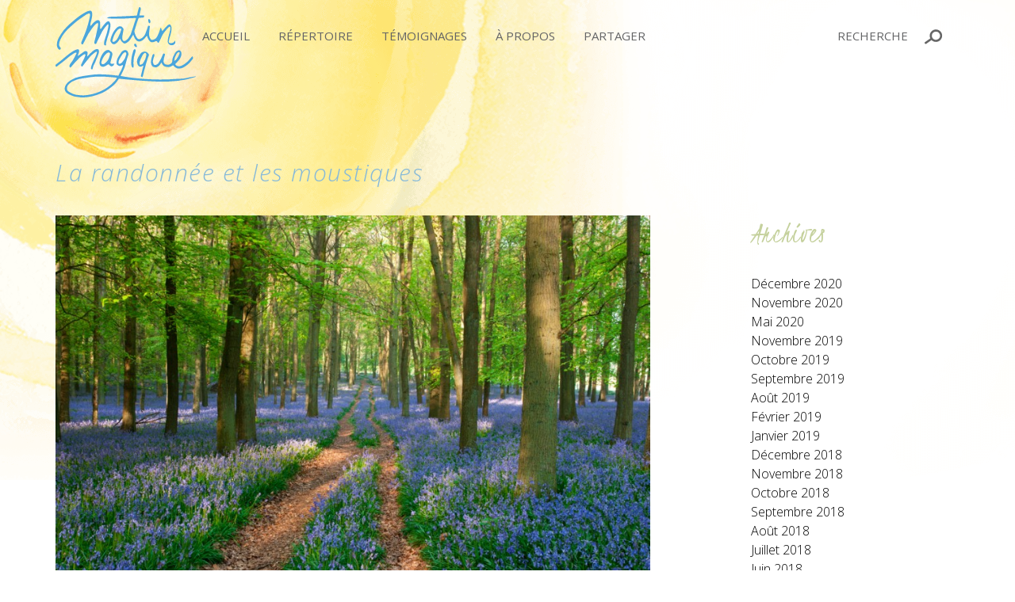

--- FILE ---
content_type: text/html; charset=UTF-8
request_url: https://www.matinmagique.com/la-randonnee-et-les-moustiques/
body_size: 22966
content:
<!DOCTYPE html>
<html lang="fr-FR">
<head>
<meta charset="UTF-8">
<meta name="viewport" content="width=device-width, initial-scale=1, maximum-scale=1">
<title>La randonnée et les moustiques - Matin Magique</title>
<link rel="profile" href="http://gmpg.org/xfn/11">
<link rel="pingback" href="https://www.matinmagique.com/xmlrpc.php">

<meta name='robots' content='index, follow, max-image-preview:large, max-snippet:-1, max-video-preview:-1' />
<link rel="alternate" hreflang="fr-fr" href="https://www.matinmagique.com/la-randonnee-et-les-moustiques/" />

            <script data-no-defer="1" data-ezscrex="false" data-cfasync="false" data-pagespeed-no-defer data-cookieconsent="ignore">
                var ctPublicFunctions = {"_ajax_nonce":"f4d66715f6","_rest_nonce":"38bc405729","_ajax_url":"\/wp-admin\/admin-ajax.php","_rest_url":"https:\/\/www.matinmagique.com\/wp-json\/","data__cookies_type":"native","data__ajax_type":"rest","data__bot_detector_enabled":0,"data__frontend_data_log_enabled":1,"cookiePrefix":"","wprocket_detected":false,"host_url":"www.matinmagique.com","text__ee_click_to_select":"Click to select the whole data","text__ee_original_email":"The complete one is","text__ee_got_it":"Got it","text__ee_blocked":"Blocked","text__ee_cannot_connect":"Cannot connect","text__ee_cannot_decode":"Can not decode email. Unknown reason","text__ee_email_decoder":"CleanTalk email decoder","text__ee_wait_for_decoding":"The magic is on the way!","text__ee_decoding_process":"Please wait a few seconds while we decode the contact data."}
            </script>
        
            <script data-no-defer="1" data-ezscrex="false" data-cfasync="false" data-pagespeed-no-defer data-cookieconsent="ignore">
                var ctPublic = {"_ajax_nonce":"f4d66715f6","settings__forms__check_internal":"0","settings__forms__check_external":"0","settings__forms__force_protection":0,"settings__forms__search_test":"1","settings__data__bot_detector_enabled":0,"settings__sfw__anti_crawler":"1","blog_home":"https:\/\/www.matinmagique.com\/","pixel__setting":"0","pixel__enabled":false,"pixel__url":null,"data__email_check_before_post":1,"data__email_check_exist_post":1,"data__cookies_type":"native","data__key_is_ok":true,"data__visible_fields_required":true,"wl_brandname":"Anti-Spam by CleanTalk","wl_brandname_short":"CleanTalk","ct_checkjs_key":1816124445,"emailEncoderPassKey":"bdb1b2c0d035902db34e008183243762","bot_detector_forms_excluded":"W10=","advancedCacheExists":false,"varnishCacheExists":false,"wc_ajax_add_to_cart":false}
            </script>
        
	<!-- This site is optimized with the Yoast SEO plugin v26.5 - https://yoast.com/wordpress/plugins/seo/ -->
	<link rel="canonical" href="https://www.matinmagique.com/la-randonnee-et-les-moustiques/" />
	<meta property="og:locale" content="fr_FR" />
	<meta property="og:type" content="article" />
	<meta property="og:title" content="La randonnée et les moustiques - Matin Magique" />
	<meta property="og:description" content="Nous sommes nombreux à aimer marcher en forêt. Nous aimons le silence vibrant, l’effervescence, l’air pur. Nous aimons généralement tout… sauf les moustiques, bien sûr. Oh qu’il est désagréable de se faire grignoter lorsqu’on n’aspire qu’à communier avec la nature! S’ils sont nombreux, on aura parfois même l’impression qu’ils viennent gâcher notre randonnée." />
	<meta property="og:url" content="https://www.matinmagique.com/la-randonnee-et-les-moustiques/" />
	<meta property="og:site_name" content="Matin Magique" />
	<meta property="article:publisher" content="https://facebook.com/MatinMagique" />
	<meta property="article:published_time" content="2016-08-08T21:33:14+00:00" />
	<meta property="article:modified_time" content="2016-08-09T22:38:47+00:00" />
	<meta property="og:image" content="https://www.matinmagique.com/wp-content/uploads/2016/08/shutterstock_76189018foretfleursmauves2-e1470576320669.jpg" />
	<meta property="og:image:width" content="1000" />
	<meta property="og:image:height" content="620" />
	<meta property="og:image:type" content="image/jpeg" />
	<meta name="author" content="Marie-Pier Charron" />
	<meta name="twitter:card" content="summary_large_image" />
	<meta name="twitter:creator" content="@matinmagique" />
	<meta name="twitter:site" content="@matinmagique" />
	<script type="application/ld+json" class="yoast-schema-graph">{"@context":"https://schema.org","@graph":[{"@type":"WebPage","@id":"https://www.matinmagique.com/la-randonnee-et-les-moustiques/","url":"https://www.matinmagique.com/la-randonnee-et-les-moustiques/","name":"La randonnée et les moustiques - Matin Magique","isPartOf":{"@id":"https://www.matinmagique.com/#website"},"primaryImageOfPage":{"@id":"https://www.matinmagique.com/la-randonnee-et-les-moustiques/#primaryimage"},"image":{"@id":"https://www.matinmagique.com/la-randonnee-et-les-moustiques/#primaryimage"},"thumbnailUrl":"https://www.matinmagique.com/wp-content/uploads/2016/08/shutterstock_76189018foretfleursmauves2-e1470576320669.jpg","datePublished":"2016-08-08T21:33:14+00:00","dateModified":"2016-08-09T22:38:47+00:00","author":{"@id":"https://www.matinmagique.com/#/schema/person/1056cbb5559ff520902c953c56eb67e9"},"breadcrumb":{"@id":"https://www.matinmagique.com/la-randonnee-et-les-moustiques/#breadcrumb"},"inLanguage":"fr-FR","potentialAction":[{"@type":"ReadAction","target":["https://www.matinmagique.com/la-randonnee-et-les-moustiques/"]}]},{"@type":"ImageObject","inLanguage":"fr-FR","@id":"https://www.matinmagique.com/la-randonnee-et-les-moustiques/#primaryimage","url":"https://www.matinmagique.com/wp-content/uploads/2016/08/shutterstock_76189018foretfleursmauves2-e1470576320669.jpg","contentUrl":"https://www.matinmagique.com/wp-content/uploads/2016/08/shutterstock_76189018foretfleursmauves2-e1470576320669.jpg","width":1000,"height":620},{"@type":"BreadcrumbList","@id":"https://www.matinmagique.com/la-randonnee-et-les-moustiques/#breadcrumb","itemListElement":[{"@type":"ListItem","position":1,"name":"Home","item":"https://www.matinmagique.com/"},{"@type":"ListItem","position":2,"name":"Répertoire","item":"https://www.matinmagique.com/repertoire/"},{"@type":"ListItem","position":3,"name":"La randonnée et les moustiques"}]},{"@type":"WebSite","@id":"https://www.matinmagique.com/#website","url":"https://www.matinmagique.com/","name":"Matin Magique","description":"Monde Magique International inc.","potentialAction":[{"@type":"SearchAction","target":{"@type":"EntryPoint","urlTemplate":"https://www.matinmagique.com/?s={search_term_string}"},"query-input":{"@type":"PropertyValueSpecification","valueRequired":true,"valueName":"search_term_string"}}],"inLanguage":"fr-FR"},{"@type":"Person","@id":"https://www.matinmagique.com/#/schema/person/1056cbb5559ff520902c953c56eb67e9","name":"Marie-Pier Charron","image":{"@type":"ImageObject","inLanguage":"fr-FR","@id":"https://www.matinmagique.com/#/schema/person/image/","url":"https://secure.gravatar.com/avatar/30b8db57a171a9b88962d897f7fbad2d7b2308f8fcea0def72c01ea499e0b1ea?s=96&d=mm&r=g","contentUrl":"https://secure.gravatar.com/avatar/30b8db57a171a9b88962d897f7fbad2d7b2308f8fcea0def72c01ea499e0b1ea?s=96&d=mm&r=g","caption":"Marie-Pier Charron"},"url":"https://www.matinmagique.com/author/mariepier/"}]}</script>
	<!-- / Yoast SEO plugin. -->


<link rel='dns-prefetch' href='//cdnjs.cloudflare.com' />
<link rel='dns-prefetch' href='//code.jquery.com' />
<link rel='dns-prefetch' href='//fonts.googleapis.com' />
<link rel="alternate" type="application/rss+xml" title="Matin Magique &raquo; La randonnée et les moustiques Flux des commentaires" href="https://www.matinmagique.com/la-randonnee-et-les-moustiques/feed/" />
<link rel="alternate" title="oEmbed (JSON)" type="application/json+oembed" href="https://www.matinmagique.com/wp-json/oembed/1.0/embed?url=https%3A%2F%2Fwww.matinmagique.com%2Fla-randonnee-et-les-moustiques%2F" />
<link rel="alternate" title="oEmbed (XML)" type="text/xml+oembed" href="https://www.matinmagique.com/wp-json/oembed/1.0/embed?url=https%3A%2F%2Fwww.matinmagique.com%2Fla-randonnee-et-les-moustiques%2F&#038;format=xml" />
<style id='wp-img-auto-sizes-contain-inline-css' type='text/css'>
img:is([sizes=auto i],[sizes^="auto," i]){contain-intrinsic-size:3000px 1500px}
/*# sourceURL=wp-img-auto-sizes-contain-inline-css */
</style>
<link rel='stylesheet' id='standish-popup-css-css' href='https://www.matinmagique.com/wp-content/plugins/standish-popup-onload//colorbox.css' type='text/css' media='all' />
<style id='wp-emoji-styles-inline-css' type='text/css'>

	img.wp-smiley, img.emoji {
		display: inline !important;
		border: none !important;
		box-shadow: none !important;
		height: 1em !important;
		width: 1em !important;
		margin: 0 0.07em !important;
		vertical-align: -0.1em !important;
		background: none !important;
		padding: 0 !important;
	}
/*# sourceURL=wp-emoji-styles-inline-css */
</style>
<style id='wp-block-library-inline-css' type='text/css'>
:root{--wp-block-synced-color:#7a00df;--wp-block-synced-color--rgb:122,0,223;--wp-bound-block-color:var(--wp-block-synced-color);--wp-editor-canvas-background:#ddd;--wp-admin-theme-color:#007cba;--wp-admin-theme-color--rgb:0,124,186;--wp-admin-theme-color-darker-10:#006ba1;--wp-admin-theme-color-darker-10--rgb:0,107,160.5;--wp-admin-theme-color-darker-20:#005a87;--wp-admin-theme-color-darker-20--rgb:0,90,135;--wp-admin-border-width-focus:2px}@media (min-resolution:192dpi){:root{--wp-admin-border-width-focus:1.5px}}.wp-element-button{cursor:pointer}:root .has-very-light-gray-background-color{background-color:#eee}:root .has-very-dark-gray-background-color{background-color:#313131}:root .has-very-light-gray-color{color:#eee}:root .has-very-dark-gray-color{color:#313131}:root .has-vivid-green-cyan-to-vivid-cyan-blue-gradient-background{background:linear-gradient(135deg,#00d084,#0693e3)}:root .has-purple-crush-gradient-background{background:linear-gradient(135deg,#34e2e4,#4721fb 50%,#ab1dfe)}:root .has-hazy-dawn-gradient-background{background:linear-gradient(135deg,#faaca8,#dad0ec)}:root .has-subdued-olive-gradient-background{background:linear-gradient(135deg,#fafae1,#67a671)}:root .has-atomic-cream-gradient-background{background:linear-gradient(135deg,#fdd79a,#004a59)}:root .has-nightshade-gradient-background{background:linear-gradient(135deg,#330968,#31cdcf)}:root .has-midnight-gradient-background{background:linear-gradient(135deg,#020381,#2874fc)}:root{--wp--preset--font-size--normal:16px;--wp--preset--font-size--huge:42px}.has-regular-font-size{font-size:1em}.has-larger-font-size{font-size:2.625em}.has-normal-font-size{font-size:var(--wp--preset--font-size--normal)}.has-huge-font-size{font-size:var(--wp--preset--font-size--huge)}.has-text-align-center{text-align:center}.has-text-align-left{text-align:left}.has-text-align-right{text-align:right}.has-fit-text{white-space:nowrap!important}#end-resizable-editor-section{display:none}.aligncenter{clear:both}.items-justified-left{justify-content:flex-start}.items-justified-center{justify-content:center}.items-justified-right{justify-content:flex-end}.items-justified-space-between{justify-content:space-between}.screen-reader-text{border:0;clip-path:inset(50%);height:1px;margin:-1px;overflow:hidden;padding:0;position:absolute;width:1px;word-wrap:normal!important}.screen-reader-text:focus{background-color:#ddd;clip-path:none;color:#444;display:block;font-size:1em;height:auto;left:5px;line-height:normal;padding:15px 23px 14px;text-decoration:none;top:5px;width:auto;z-index:100000}html :where(.has-border-color){border-style:solid}html :where([style*=border-top-color]){border-top-style:solid}html :where([style*=border-right-color]){border-right-style:solid}html :where([style*=border-bottom-color]){border-bottom-style:solid}html :where([style*=border-left-color]){border-left-style:solid}html :where([style*=border-width]){border-style:solid}html :where([style*=border-top-width]){border-top-style:solid}html :where([style*=border-right-width]){border-right-style:solid}html :where([style*=border-bottom-width]){border-bottom-style:solid}html :where([style*=border-left-width]){border-left-style:solid}html :where(img[class*=wp-image-]){height:auto;max-width:100%}:where(figure){margin:0 0 1em}html :where(.is-position-sticky){--wp-admin--admin-bar--position-offset:var(--wp-admin--admin-bar--height,0px)}@media screen and (max-width:600px){html :where(.is-position-sticky){--wp-admin--admin-bar--position-offset:0px}}

/*# sourceURL=wp-block-library-inline-css */
</style><style id='global-styles-inline-css' type='text/css'>
:root{--wp--preset--aspect-ratio--square: 1;--wp--preset--aspect-ratio--4-3: 4/3;--wp--preset--aspect-ratio--3-4: 3/4;--wp--preset--aspect-ratio--3-2: 3/2;--wp--preset--aspect-ratio--2-3: 2/3;--wp--preset--aspect-ratio--16-9: 16/9;--wp--preset--aspect-ratio--9-16: 9/16;--wp--preset--color--black: #000000;--wp--preset--color--cyan-bluish-gray: #abb8c3;--wp--preset--color--white: #ffffff;--wp--preset--color--pale-pink: #f78da7;--wp--preset--color--vivid-red: #cf2e2e;--wp--preset--color--luminous-vivid-orange: #ff6900;--wp--preset--color--luminous-vivid-amber: #fcb900;--wp--preset--color--light-green-cyan: #7bdcb5;--wp--preset--color--vivid-green-cyan: #00d084;--wp--preset--color--pale-cyan-blue: #8ed1fc;--wp--preset--color--vivid-cyan-blue: #0693e3;--wp--preset--color--vivid-purple: #9b51e0;--wp--preset--gradient--vivid-cyan-blue-to-vivid-purple: linear-gradient(135deg,rgb(6,147,227) 0%,rgb(155,81,224) 100%);--wp--preset--gradient--light-green-cyan-to-vivid-green-cyan: linear-gradient(135deg,rgb(122,220,180) 0%,rgb(0,208,130) 100%);--wp--preset--gradient--luminous-vivid-amber-to-luminous-vivid-orange: linear-gradient(135deg,rgb(252,185,0) 0%,rgb(255,105,0) 100%);--wp--preset--gradient--luminous-vivid-orange-to-vivid-red: linear-gradient(135deg,rgb(255,105,0) 0%,rgb(207,46,46) 100%);--wp--preset--gradient--very-light-gray-to-cyan-bluish-gray: linear-gradient(135deg,rgb(238,238,238) 0%,rgb(169,184,195) 100%);--wp--preset--gradient--cool-to-warm-spectrum: linear-gradient(135deg,rgb(74,234,220) 0%,rgb(151,120,209) 20%,rgb(207,42,186) 40%,rgb(238,44,130) 60%,rgb(251,105,98) 80%,rgb(254,248,76) 100%);--wp--preset--gradient--blush-light-purple: linear-gradient(135deg,rgb(255,206,236) 0%,rgb(152,150,240) 100%);--wp--preset--gradient--blush-bordeaux: linear-gradient(135deg,rgb(254,205,165) 0%,rgb(254,45,45) 50%,rgb(107,0,62) 100%);--wp--preset--gradient--luminous-dusk: linear-gradient(135deg,rgb(255,203,112) 0%,rgb(199,81,192) 50%,rgb(65,88,208) 100%);--wp--preset--gradient--pale-ocean: linear-gradient(135deg,rgb(255,245,203) 0%,rgb(182,227,212) 50%,rgb(51,167,181) 100%);--wp--preset--gradient--electric-grass: linear-gradient(135deg,rgb(202,248,128) 0%,rgb(113,206,126) 100%);--wp--preset--gradient--midnight: linear-gradient(135deg,rgb(2,3,129) 0%,rgb(40,116,252) 100%);--wp--preset--font-size--small: 13px;--wp--preset--font-size--medium: 20px;--wp--preset--font-size--large: 36px;--wp--preset--font-size--x-large: 42px;--wp--preset--spacing--20: 0.44rem;--wp--preset--spacing--30: 0.67rem;--wp--preset--spacing--40: 1rem;--wp--preset--spacing--50: 1.5rem;--wp--preset--spacing--60: 2.25rem;--wp--preset--spacing--70: 3.38rem;--wp--preset--spacing--80: 5.06rem;--wp--preset--shadow--natural: 6px 6px 9px rgba(0, 0, 0, 0.2);--wp--preset--shadow--deep: 12px 12px 50px rgba(0, 0, 0, 0.4);--wp--preset--shadow--sharp: 6px 6px 0px rgba(0, 0, 0, 0.2);--wp--preset--shadow--outlined: 6px 6px 0px -3px rgb(255, 255, 255), 6px 6px rgb(0, 0, 0);--wp--preset--shadow--crisp: 6px 6px 0px rgb(0, 0, 0);}:where(.is-layout-flex){gap: 0.5em;}:where(.is-layout-grid){gap: 0.5em;}body .is-layout-flex{display: flex;}.is-layout-flex{flex-wrap: wrap;align-items: center;}.is-layout-flex > :is(*, div){margin: 0;}body .is-layout-grid{display: grid;}.is-layout-grid > :is(*, div){margin: 0;}:where(.wp-block-columns.is-layout-flex){gap: 2em;}:where(.wp-block-columns.is-layout-grid){gap: 2em;}:where(.wp-block-post-template.is-layout-flex){gap: 1.25em;}:where(.wp-block-post-template.is-layout-grid){gap: 1.25em;}.has-black-color{color: var(--wp--preset--color--black) !important;}.has-cyan-bluish-gray-color{color: var(--wp--preset--color--cyan-bluish-gray) !important;}.has-white-color{color: var(--wp--preset--color--white) !important;}.has-pale-pink-color{color: var(--wp--preset--color--pale-pink) !important;}.has-vivid-red-color{color: var(--wp--preset--color--vivid-red) !important;}.has-luminous-vivid-orange-color{color: var(--wp--preset--color--luminous-vivid-orange) !important;}.has-luminous-vivid-amber-color{color: var(--wp--preset--color--luminous-vivid-amber) !important;}.has-light-green-cyan-color{color: var(--wp--preset--color--light-green-cyan) !important;}.has-vivid-green-cyan-color{color: var(--wp--preset--color--vivid-green-cyan) !important;}.has-pale-cyan-blue-color{color: var(--wp--preset--color--pale-cyan-blue) !important;}.has-vivid-cyan-blue-color{color: var(--wp--preset--color--vivid-cyan-blue) !important;}.has-vivid-purple-color{color: var(--wp--preset--color--vivid-purple) !important;}.has-black-background-color{background-color: var(--wp--preset--color--black) !important;}.has-cyan-bluish-gray-background-color{background-color: var(--wp--preset--color--cyan-bluish-gray) !important;}.has-white-background-color{background-color: var(--wp--preset--color--white) !important;}.has-pale-pink-background-color{background-color: var(--wp--preset--color--pale-pink) !important;}.has-vivid-red-background-color{background-color: var(--wp--preset--color--vivid-red) !important;}.has-luminous-vivid-orange-background-color{background-color: var(--wp--preset--color--luminous-vivid-orange) !important;}.has-luminous-vivid-amber-background-color{background-color: var(--wp--preset--color--luminous-vivid-amber) !important;}.has-light-green-cyan-background-color{background-color: var(--wp--preset--color--light-green-cyan) !important;}.has-vivid-green-cyan-background-color{background-color: var(--wp--preset--color--vivid-green-cyan) !important;}.has-pale-cyan-blue-background-color{background-color: var(--wp--preset--color--pale-cyan-blue) !important;}.has-vivid-cyan-blue-background-color{background-color: var(--wp--preset--color--vivid-cyan-blue) !important;}.has-vivid-purple-background-color{background-color: var(--wp--preset--color--vivid-purple) !important;}.has-black-border-color{border-color: var(--wp--preset--color--black) !important;}.has-cyan-bluish-gray-border-color{border-color: var(--wp--preset--color--cyan-bluish-gray) !important;}.has-white-border-color{border-color: var(--wp--preset--color--white) !important;}.has-pale-pink-border-color{border-color: var(--wp--preset--color--pale-pink) !important;}.has-vivid-red-border-color{border-color: var(--wp--preset--color--vivid-red) !important;}.has-luminous-vivid-orange-border-color{border-color: var(--wp--preset--color--luminous-vivid-orange) !important;}.has-luminous-vivid-amber-border-color{border-color: var(--wp--preset--color--luminous-vivid-amber) !important;}.has-light-green-cyan-border-color{border-color: var(--wp--preset--color--light-green-cyan) !important;}.has-vivid-green-cyan-border-color{border-color: var(--wp--preset--color--vivid-green-cyan) !important;}.has-pale-cyan-blue-border-color{border-color: var(--wp--preset--color--pale-cyan-blue) !important;}.has-vivid-cyan-blue-border-color{border-color: var(--wp--preset--color--vivid-cyan-blue) !important;}.has-vivid-purple-border-color{border-color: var(--wp--preset--color--vivid-purple) !important;}.has-vivid-cyan-blue-to-vivid-purple-gradient-background{background: var(--wp--preset--gradient--vivid-cyan-blue-to-vivid-purple) !important;}.has-light-green-cyan-to-vivid-green-cyan-gradient-background{background: var(--wp--preset--gradient--light-green-cyan-to-vivid-green-cyan) !important;}.has-luminous-vivid-amber-to-luminous-vivid-orange-gradient-background{background: var(--wp--preset--gradient--luminous-vivid-amber-to-luminous-vivid-orange) !important;}.has-luminous-vivid-orange-to-vivid-red-gradient-background{background: var(--wp--preset--gradient--luminous-vivid-orange-to-vivid-red) !important;}.has-very-light-gray-to-cyan-bluish-gray-gradient-background{background: var(--wp--preset--gradient--very-light-gray-to-cyan-bluish-gray) !important;}.has-cool-to-warm-spectrum-gradient-background{background: var(--wp--preset--gradient--cool-to-warm-spectrum) !important;}.has-blush-light-purple-gradient-background{background: var(--wp--preset--gradient--blush-light-purple) !important;}.has-blush-bordeaux-gradient-background{background: var(--wp--preset--gradient--blush-bordeaux) !important;}.has-luminous-dusk-gradient-background{background: var(--wp--preset--gradient--luminous-dusk) !important;}.has-pale-ocean-gradient-background{background: var(--wp--preset--gradient--pale-ocean) !important;}.has-electric-grass-gradient-background{background: var(--wp--preset--gradient--electric-grass) !important;}.has-midnight-gradient-background{background: var(--wp--preset--gradient--midnight) !important;}.has-small-font-size{font-size: var(--wp--preset--font-size--small) !important;}.has-medium-font-size{font-size: var(--wp--preset--font-size--medium) !important;}.has-large-font-size{font-size: var(--wp--preset--font-size--large) !important;}.has-x-large-font-size{font-size: var(--wp--preset--font-size--x-large) !important;}
/*# sourceURL=global-styles-inline-css */
</style>

<style id='classic-theme-styles-inline-css' type='text/css'>
/*! This file is auto-generated */
.wp-block-button__link{color:#fff;background-color:#32373c;border-radius:9999px;box-shadow:none;text-decoration:none;padding:calc(.667em + 2px) calc(1.333em + 2px);font-size:1.125em}.wp-block-file__button{background:#32373c;color:#fff;text-decoration:none}
/*# sourceURL=/wp-includes/css/classic-themes.min.css */
</style>
<link rel='stylesheet' id='cleantalk-public-css-css' href='https://www.matinmagique.com/wp-content/plugins/cleantalk-spam-protect/css/cleantalk-public.min.css?ver=6.68_1764453860' type='text/css' media='all' />
<link rel='stylesheet' id='cleantalk-email-decoder-css-css' href='https://www.matinmagique.com/wp-content/plugins/cleantalk-spam-protect/css/cleantalk-email-decoder.min.css?ver=6.68_1764453860' type='text/css' media='all' />
<link rel='stylesheet' id='contact-form-7-css' href='https://www.matinmagique.com/wp-content/plugins/contact-form-7/includes/css/styles.css?ver=6.1.4' type='text/css' media='all' />
<link rel='stylesheet' id='jquery-ui-datepicker-css-css' href='https://code.jquery.com/ui/1.12.1/themes/base/jquery-ui.css' type='text/css' media='all' />
<link rel='stylesheet' id='flp-css-css' href='https://www.matinmagique.com/wp-content/plugins/formlift-pro/css/flp-css.css?ver=5.9.1' type='text/css' media='all' />
<link rel='stylesheet' id='wpml-legacy-horizontal-list-0-css' href='//www.matinmagique.com/wp-content/plugins/sitepress-multilingual-cms/templates/language-switchers/legacy-list-horizontal/style.css?ver=1' type='text/css' media='all' />
<link rel='stylesheet' id='wpml-legacy-horizontal-list-1-css' href='//www.matinmagique.com/wp-content/plugins/sitepress-multilingual-cms/templates/language-switchers/legacy-list-horizontal/style.min.css?ver=1' type='text/css' media='all' />
<style id='wpml-legacy-horizontal-list-1-inline-css' type='text/css'>
.wpml-ls-statics-shortcode_actions, .wpml-ls-statics-shortcode_actions .wpml-ls-sub-menu, .wpml-ls-statics-shortcode_actions a {border-color:#cdcdcd;}.wpml-ls-statics-shortcode_actions a {color:#444444;background-color:#ffffff;}.wpml-ls-statics-shortcode_actions a:hover,.wpml-ls-statics-shortcode_actions a:focus {color:#000000;background-color:#eeeeee;}.wpml-ls-statics-shortcode_actions .wpml-ls-current-language>a {color:#444444;background-color:#ffffff;}.wpml-ls-statics-shortcode_actions .wpml-ls-current-language:hover>a, .wpml-ls-statics-shortcode_actions .wpml-ls-current-language>a:focus {color:#000000;background-color:#eeeeee;}
/*# sourceURL=wpml-legacy-horizontal-list-1-inline-css */
</style>
<link rel='stylesheet' id='yith-infs-style-css' href='https://www.matinmagique.com/wp-content/plugins/yith-infinite-scrolling/assets/css/frontend.css?ver=2.4.0' type='text/css' media='all' />
<link rel='stylesheet' id='recent-posts-widget-with-thumbnails-public-style-css' href='https://www.matinmagique.com/wp-content/plugins/recent-posts-widget-with-thumbnails/public.css?ver=7.1.1' type='text/css' media='all' />
<link rel='stylesheet' id='redux-google-fonts-wario_core-css' href='https://fonts.googleapis.com/css?family=Abel%3A400%7COpen+Sans%3A300&#038;ver=1485449892' type='text/css' media='all' />
<link rel='stylesheet' id='js_composer_front-css' href='//www.matinmagique.com/wp-content/uploads/js_composer/js_composer_front_custom.css?ver=5.5.2' type='text/css' media='all' />
<link rel='stylesheet' id='wario-fonts-css' href='//fonts.googleapis.com/css?family=Source+Sans+Pro%3A400%2C400italic%2C600%2C700' type='text/css' media='all' />
<link rel='stylesheet' id='wario-app-css-css' href='https://www.matinmagique.com/wp-content/themes/matinmagique/build/css/app.css?v=2016-09-22-15.38.04' type='text/css' media='all' />
<link rel='stylesheet' id='magique-css' href='https://www.matinmagique.com/wp-content/themes/matinmagique/style.css?v=1536153428' type='text/css' media='all' />
<script type="text/javascript" src="https://www.matinmagique.com/wp-content/plugins/cleantalk-spam-protect/js/apbct-public-bundle_gathering.min.js?ver=6.68_1764453861" id="apbct-public-bundle_gathering.min-js-js"></script>
<script type="text/javascript" src="https://www.matinmagique.com/wp-content/plugins/formlift-pro/js/formlift-form-init-functions.js?ver=5.9.1" id="formlift-form-init-functions-js"></script>
<script type="text/javascript" src="https://www.matinmagique.com/wp-content/plugins/formlift-pro/js/flp-validity-checker-functions.js?ver=5.9.1" id="formlift-form-checker-functions-js"></script>
<script type="text/javascript" id="formlift-form-functions-js-extra">
/* <![CDATA[ */
var flp_ajax_object = {"ajax_url":"https://www.matinmagique.com/wp-admin/admin-ajax.php"};
//# sourceURL=formlift-form-functions-js-extra
/* ]]> */
</script>
<script type="text/javascript" src="https://www.matinmagique.com/wp-content/plugins/formlift-pro/js/formlift-form-functions.js?ver=5.9.1" id="formlift-form-functions-js"></script>
<script type="text/javascript" src="https://www.matinmagique.com/wp-includes/js/jquery/jquery.min.js?ver=3.7.1" id="jquery-core-js"></script>
<script type="text/javascript" src="https://www.matinmagique.com/wp-includes/js/jquery/jquery-migrate.min.js?ver=3.4.1" id="jquery-migrate-js"></script>
<script type="text/javascript" id="matinmagique_scripts-js-extra">
/* <![CDATA[ */
var matinmagiqueAjax = {"ajaxurl":"https://www.matinmagique.com/wp-admin/admin-ajax.php"};
//# sourceURL=matinmagique_scripts-js-extra
/* ]]> */
</script>
<script type="text/javascript" src="https://www.matinmagique.com/wp-content/themes/matinmagique/script.js?v=1.1.2" id="matinmagique_scripts-js"></script>
<!--[if lte IE 8]>
	    <script type='text/javascript' src='https://www.matinmagique.com/wp-content/themes/wario/build/js/respond.min.js'></script>
	    <![endif]-->
	    <link rel="https://api.w.org/" href="https://www.matinmagique.com/wp-json/" /><link rel="alternate" title="JSON" type="application/json" href="https://www.matinmagique.com/wp-json/wp/v2/posts/7387" /><link rel='shortlink' href='https://www.matinmagique.com/?p=7387' />
<meta name="generator" content="WPML ver:4.0.6 stt:4;" />
<script>var FLP_CONDITIONS = {autoFill:3,valConditions:2};if (FLP_CONDITIONS.autoFill == 2){flpProcessUser();}</script>  <script>
  (function(i,s,o,g,r,a,m){i['GoogleAnalyticsObject']=r;i[r]=i[r]||function(){
  (i[r].q=i[r].q||[]).push(arguments)},i[r].l=1*new Date();a=s.createElement(o),
  m=s.getElementsByTagName(o)[0];a.async=1;a.src=g;m.parentNode.insertBefore(a,m)
  })(window,document,'script','https://www.google-analytics.com/analytics.js','ga');

  ga('create', 'UA-81088302-1', 'auto');
  ga('send', 'pageview');

</script>
<meta name="generator" content="Powered by WPBakery Page Builder - drag and drop page builder for WordPress."/>
<!--[if lte IE 9]><link rel="stylesheet" type="text/css" href="https://www.matinmagique.com/wp-content/plugins/js_composer/assets/css/vc_lte_ie9.min.css" media="screen"><![endif]--><style type="text/css" title="dynamic-css" class="options-output">.has-sticky-masthead .masthead-sticky-top, .has-sticky-masthead .masthead-sticky-top a{color:#636466;}.site-title img{height:114px;}.main-navigation{padding-top:0;padding-bottom:0;}.has-sticky-masthead .masthead-shrink{background-color:#ffffff;}.has-sticky-masthead .masthead-shrink, .has-sticky-masthead .masthead-shrink a{color:#000000;}.masthead-shrink .site-title img{height:68px;}.masthead-shrink .main-navigation{padding-top:0;padding-bottom:0;}.site-header .fa-bars{color:#000000;}.page-header{color:#000000;}.page-header-text-light h1, .page-header-paragraph-light{color:#ffffff;}.page-header-text-dark h1, .page-header-paragraph-dark{color:#000000;}h1{font-family:"Open Sans";text-transform:none;font-weight:300;font-style:normal;color:#86b9d9;font-size:30px;}h2{font-family:"Open Sans";font-weight:normal;font-style:normal;}.subtitle{color:#666;}body{color:#666;}a{color:#86b9d9;}a:hover{color:#666666;}</style><style type="text/css">                                    </style>
        <link rel="shortcut icon" href="https://www.matinmagique.com/wp-content/uploads/2016/09/favicon-16x16.png">
    
        <link rel="icon" type="image/png" sizes="32x32" href="https://www.matinmagique.com/wp-content/uploads/2016/09/favicon-32x32.png">
    
        <link rel="icon" type="image/png" sizes="196x196" href="https://www.matinmagique.com/wp-content/uploads/2016/09/favicon-196x196.png">
    
    
        <link rel="apple-touch-icon" sizes="72x72" href="https://www.matinmagique.com/wp-content/uploads/2016/09/favicon-96x96.png">
    
    
        <link rel="apple-touch-icon" sizes="120x120" href="https://www.matinmagique.com/wp-content/uploads/2016/09/favicon-128.png">
    
    

<script>                                    </script><style type="text/css" data-type="vc_shortcodes-custom-css">.vc_custom_1470782316068{margin-bottom: 12px !important;}</style><noscript><style type="text/css"> .wpb_animate_when_almost_visible { opacity: 1; }</style></noscript>				<style type="text/css" id="c4wp-checkout-css">
					.woocommerce-checkout .c4wp_captcha_field {
						margin-bottom: 10px;
						margin-top: 15px;
						position: relative;
						display: inline-block;
					}
				</style>
							<style type="text/css" id="c4wp-v3-lp-form-css">
				.login #login, .login #lostpasswordform {
					min-width: 350px !important;
				}
				.wpforms-field-c4wp iframe {
					width: 100% !important;
				}
			</style>
			<link href='//fonts.googleapis.com/css?family=Kristi|PT+Sans:400italic|Open+Sans:400,600,700,800,800italic,700italic,600italic,400italic,300italic,300|Roboto:300italic,300' rel='stylesheet' type='text/css'>
</head>


<body class="wp-singular post-template-default single single-post postid-7387 single-format-standard wp-theme-wario wp-child-theme-matinmagique has-no-sticky-masthead has-no-content-spacing heading-title-alignment-withhead wpb-js-composer js-comp-ver-5.5.2 vc_responsive">
<!--[if lt IE 9]>
<div id="upgrade-ie">
<p><a href="http://www.google.com/chrome/" target="_blank">Sweet potatos! UPGRADE YOUR BROWSER NOW</a></p>
</div>
<style type="text/css">
#upgrade-ie {width:100%;position:fixed;top:0;left:0;z-index:100000;}
#upgrade-ie p {color:white;text-align:center;font-size:14px;line-height:1em;font-weight:bold;margin:0;}
#upgrade-ie a {background:red;color:white;display:block;padding:2em 0;width:100%;}
#upgrade-ie a:hover {background-color:#b00;text-decoration:none;}
#page {padding-top:5em!important;}
</style>
<![endif]-->
<div id="page" class="hfeed site">
	<nav class="flyout flyout-right " id="flyout-right">
    	<div class="mp-level">
    		<div class="flyout-close"><a href="#" class="flyout-close-item" id="flyout-right-close"><span class="sr-only">Close</span></a></div>
			<ul id="menu-mobile-menu-fr" class="flyout-right-primary"><li id="nav-menu-item-438" class="main-menu-item  menu-item-even menu-item-depth-0 menu-item menu-item-type-post_type menu-item-object-page menu-item-home"><a href="https://www.matinmagique.com/" class="menu-link main-menu-link">Accueil</a></li>
<li id="nav-menu-item-439" class="main-menu-item  menu-item-even menu-item-depth-0 menu-item menu-item-type-post_type menu-item-object-page current_page_parent"><a href="https://www.matinmagique.com/repertoire/" class="menu-link main-menu-link">Répertoire</a></li>
<li id="nav-menu-item-440" class="main-menu-item  menu-item-even menu-item-depth-0 menu-item menu-item-type-post_type menu-item-object-page"><a href="https://www.matinmagique.com/temoignages/" class="menu-link main-menu-link">Témoignages</a></li>
<li id="nav-menu-item-441" class="main-menu-item  menu-item-even menu-item-depth-0 menu-item menu-item-type-post_type menu-item-object-page"><a href="https://www.matinmagique.com/a-propos/" class="menu-link main-menu-link">À propos</a></li>
<li id="nav-menu-item-442" class="main-menu-item  menu-item-even menu-item-depth-0 menu-item menu-item-type-post_type menu-item-object-page"><a href="https://www.matinmagique.com/partager/" class="menu-link main-menu-link">Partager</a></li>
<li id="nav-menu-item-443" class="main-menu-item  menu-item-even menu-item-depth-0 menu-item menu-item-type-post_type menu-item-object-page"><a href="https://www.matinmagique.com/sinscrire/" class="menu-link main-menu-link">S&rsquo;abonner</a></li>
</ul>
			    <div class="flyout-primary-widgets">
            </div>
    <div class="flyout-primary-social">
        <ul class="social "><li><a href="https://facebook.com/MatinMagique" target="_blank"><img src="https://www.matinmagique.com/wp-content/themes/matinmagique/img/footer_facebook.png" alt="facebook" /></a></li><li><a href="https://www.instagram.com/matinmagique/" target="_blank"><img src="https://www.matinmagique.com/wp-content/themes/matinmagique/img/footer_instagram.png" alt="instagram" /></a></li><li><a href="https://twitter.com/matinmagique" target="_blank"><img src="https://www.matinmagique.com/wp-content/themes/matinmagique/img/footer_twitter.png" alt="twitter" /></a></li></ul>    </div>

		</div>
	</nav>


	<div id="wrapper" class="wrapper">
		
		<div class="header-space" id="header-space"></div>

		<header id="masthead" class="site-header masthead-sticky" role="banner">

			<div class="container">


				<div class="row">


					<a href="#" class="flyout-handler flyout-handler-right" data-flyout="mobile">
						<span class="sr-only">Toggle navigation</span>
						<i class="fa fa-bars"></i>
    			</a>
          <form id="menu-item-search" class="flyout-handler simple_search_widget" action="/" method="GET">
            <input name="s" type="text" id="menu-search-input" value="" />
            <a href="#"><i class="fa fa-search"></i></a>
          </form>

					<div class="site-branding site-branding-left">
												<div class="site-title">
															<a class="logo-regular" href="https://www.matinmagique.com/" rel="home"><img src="https://www.matinmagique.com/wp-content/uploads/2016/06/logoMatinMagique.svg" alt="Matin Magique" /></a>
							
															<a class="logo-sticky" href="https://www.matinmagique.com/" rel="home"><img src="https://www.matinmagique.com/wp-content/uploads/2016/06/logoMatinMagique.svg" alt="Matin Magique" /></a>
													</div>
											</div>

					<!-- Navigation -->
					<nav id="site-navigation" class="main-navigation  main-navigation-left hidden-xs" role="navigation">
						<ul id="menu-menu-primaire" class="menu"><li id="menu-item-230" class="menu-item menu-item-type-post_type menu-item-object-page menu-item-home menu-item-230"><a href="https://www.matinmagique.com/">Accueil</a></li>
<li id="menu-item-235" class="menu-item menu-item-type-post_type menu-item-object-page current_page_parent menu-item-235"><a href="https://www.matinmagique.com/repertoire/">Répertoire</a></li>
<li id="menu-item-296" class="menu-item menu-item-type-post_type menu-item-object-page menu-item-296"><a href="https://www.matinmagique.com/temoignages/">Témoignages</a></li>
<li id="menu-item-298" class="menu-item menu-item-type-post_type menu-item-object-page menu-item-298"><a href="https://www.matinmagique.com/a-propos/">À propos</a></li>
<li id="menu-item-297" class="menu-item menu-item-type-post_type menu-item-object-page menu-item-297"><a href="https://www.matinmagique.com/partager/">Partager</a></li>
<li id="text-12" class="widget-impair widget-dernier widget-premier widget-1 widget navigation-top-right widget_text">			<div class="textwidget"><form id="menu-item-search" action="/" method="GET"><input name="s" type="text" id="menu-search-input" /><a href="#"><i class="fa fa-search"></i></a></form></div>
		</li></ul>					</nav>

				</div><!-- .row -->

			</div><!-- .container -->

		</header><!-- #masthead -->

		<div id="site" class="site-object">

			<div id="content" class="site-content">

				
	<section id="primary" class="primary content-area">
		<main id="main" class="site-main" role="main">

		<div class="container">
			<header class="entry-header entry-header-single">
				<h1 class="entry-title">La randonnée et les moustiques</h1>

				<div class="entry-meta">
					<span class="meta-date"><time class="entry-date published" datetime="2016-08-08T21:33:14+00:00">8 août 2016</time><time class="updated" datetime="2016-08-09T22:38:47+00:00">août 9, 2016</time></span><span class="meta-categories"><a href="https://www.matinmagique.com/category/non-classifiee/">Non classifié(e)</a></span><span class="meta-comment"><a href="https://www.matinmagique.com/la-randonnee-et-les-moustiques/#respond">Aucun commentaire</a></span>				</div><!-- .entry-meta -->
			</header><!-- .entry-header -->
		</div>

		<div class="container">
			<div class="row">
				<div class="col-md-8">
					
						<article id="post-7387" class="post-7387 post type-post status-publish format-standard has-post-thumbnail hentry category-non-classifiee">

							<div class="entry-content">

																	<div class="entry-image">
										<img width="840" height="521" src="https://www.matinmagique.com/wp-content/uploads/2016/08/shutterstock_76189018foretfleursmauves2-e1470576320669.jpg" class="attachment-large size-large wp-post-image" alt="" decoding="async" srcset="https://www.matinmagique.com/wp-content/uploads/2016/08/shutterstock_76189018foretfleursmauves2-e1470576320669.jpg 1000w, https://www.matinmagique.com/wp-content/uploads/2016/08/shutterstock_76189018foretfleursmauves2-e1470576320669-300x186.jpg 300w, https://www.matinmagique.com/wp-content/uploads/2016/08/shutterstock_76189018foretfleursmauves2-e1470576320669-887x550.jpg 887w" sizes="(max-width: 840px) 100vw, 840px" />									</div>
								
								<div class="vc_row wpb_row vc_row-fluid"><div class="wpb_column vc_column_container vc_col-sm-12"><div class="vc_column-inner "><div class="wpb_wrapper"><div class='mmquote  mmquoteword'  style=' '  ><span class='lquote'>&ldquo;</span><span class='qcontent'  data-word='mauvaises.'>N’offrir aucune résistance à la vie, c’est être dans un état de grâce, de facilité et de légèreté. Cet état ne dépend plus du fait que les choses soient comme ci ou comme ça, bonnes ou</span><span class='rquote'>&rdquo;</span><span class='qauthor'> -&nbsp;Eckhart Tolle&nbsp;- </span></div>
	<div class="wpb_text_column wpb_content_element  vc_custom_1470782316068" >
		<div class="wpb_wrapper">
			<p>Nous sommes nombreux à aimer marcher en forêt. Nous aimons le silence vibrant, l’effervescence, l’air pur. Nous aimons généralement tout… sauf les moustiques, bien sûr. Oh qu’il est désagréable de se faire grignoter lorsqu’on n’aspire qu’à communier avec la nature! S’ils sont nombreux, on aura parfois même l’impression qu’ils viennent gâcher notre randonnée.</p>
<p>C’est ce qui m’est venu en tête, récemment : «Les moustiques gâchent ma randonnée.» Et cette fois, dès que la pensée est apparue, quelque chose m’a frappée… J’ai réalisé que si vous et moi pouvons affirmer une telle chose, c’est parce que nous voyons la randonnée et les moustiques comme deux choses séparées. N’est-ce pas? Or, si on y pense, les moustiques ne peuvent gâcher notre promenade en forêt… car ils <strong>sont</strong> notre promenade en forêt, au même titre que le silence et l’air pur. Et c’est notre refus de les accepter comme une partie intégrante de l’expérience, précisément, qui les rend si incroyablement irritants. Évidemment, la sensation du dard qui nous rentre dans la peau n’est jamais agréable. Mais si on n’y opposait aucune résistance – si on communiait avec les attaques de moustiques comme on communie avec le reste de la nature –, on serait libéré de la plus grande partie de notre frustration. (Probablement même de l’entièreté de notre frustration… mais n’ayant encore jamais atteint cet état de zénitude profond, ce n’est pour l’instant qu’une intuition.)</p>

		</div>
	</div>

	<div class="wpb_text_column wpb_content_element " >
		<div class="wpb_wrapper">
			<p>Cette image me vient souvent en tête au quotidien. Car évidemment, quand des événements désagréables viennent me «piquer», mon premier réflexe est de me dire qu’ils viennent gâcher ma journée, ou ma vie, et de serrer les poings. Je ne serais pas étonnée que vous ayiez la même réaction. Mais on peut choisir autrement… Quand la frustration commence à monter, on peut se rappeler que oui, ces désagréments <em>sont</em> censés être sur notre route – la preuve est qu’ils y sont! Et on peut faire de notre mieux pour se détendre, pour les inclure dans le portrait officiel de notre forêt, de notre vie. Car quoi qu’on en pense, la seule façon de s’en libérer est d’accepter profondément qu’ils en font partie.</p>
<p>Passez une magnifique journée. À demain!</p>
<p>xox</p>

		</div>
	</div>
</div></div></div></div><div class="vc_row wpb_row vc_row-fluid"><div class="wpb_column vc_column_container vc_col-sm-12"><div class="vc_column-inner "><div class="wpb_wrapper">
	<div  class="wpb_single_image wpb_content_element vc_align_left">
		
		<figure class="wpb_wrapper vc_figure">
			<div class="vc_single_image-wrapper   vc_box_border_grey"><img decoding="async" width="135" height="74" src="https://www.matinmagique.com/wp-content/uploads/2015/03/signature-marie.png" class="vc_single_image-img attachment-thumbnail" alt="" /></div>
		</figure>
	</div>
</div></div></div></div>
<div class="addtoany_shortcode">
<div class="a2a_kit a2a_kit_size_26 addtoany_list" style="line-height: 26px;"><a class="a2a_button_facebook a2a_counter" href="javascript:window.open('https://www.facebook.com/sharer/sharer.php?u=https://www.matinmagique.com/la-randonnee-et-les-moustiques/&#038;t=La randonnée et les moustiques&#038;v=3', 'Facebook', 'status = 1, height = 670, width = 560, resizable = 0')" title="Facebook" rel="nofollow" target="_blank"><span class="a2a_svg a2a_s__default a2a_s_facebook" style="width: 26px; line-height: 26px; height: 26px; background-size: 26px; border-radius: 4px;"></span><span class="a2a_label">Facebook</span><span class="a2a_count" style="line-height: 26px; height: 26px; width: 52px; font-size: 13px; border-radius: 4px;"><span></span></span></a><a class="a2a_button_twitter" href="javascript:window.open('https://twitter.com/intent/tweet?url=https://www.matinmagique.com/la-randonnee-et-les-moustiques/&#038;text=Belle%20d%C3%A9couverte%20que%20j%E2%80%99ai%20faite%20%28des%20textes%20profonds%20et%20ensoleill%C3%A9s%20qui%20mettent%20de%20la%20douceur%20dans%20ma%20vie%29%3A', 'Twitter', 'status = 1, height = 400, width = 550, resizable = 0')" title="Twitter" rel="nofollow" target="_blank"><span class="a2a_svg a2a_s__default a2a_s_twitter" style="width: 26px; line-height: 26px; height: 26px; background-size: 26px; border-radius: 4px;"></span><span class="a2a_label">Twitter</span></a><a class="a2a_button_email" href="mailto:?subject=La randonnée et les moustiques&#038;body=Bonjour!%0AJ'esp%C3%A8re%20que%20tu%20vas%20bien...%0A%0AJ%E2%80%99ai%20envie%20de%20te%20faire%20part%20d%E2%80%99une%20belle%20d%C3%A9couverte%20%3A%20%C3%A7a%20s%E2%80%99appelle%20%C2%ABMatin%20Magique%C2%BB.%20Tu%20connais%3F%20Je%20suis%20membre%20du%20site%20depuis%20quelque%20temps%2C%20et%20c%E2%80%99est%20un%20gros%20coup%20de%20c%C5%93ur...%0A%0ALe%20concept%20est%20bien%20simple%20%3A%20je%20re%C3%A7ois%20une%20ou%20deux%20fois%20par%20semaine%20un%20message%20inspirant%20de%20Marie-Pier%20Charron%20qui%20explore%20toutes%20sorte%20de%20th%C3%A8mes%20tant%C3%B4t%20tr%C3%A8s%20concrets%2C%20tant%C3%B4t%20assez%20subtils%20et%20%C3%A9tonnants%2C%20pour%20mettre%20un%20peu%20plus%20de%20douceur%20dans%20nos%20vies.%20C%E2%80%99est%20%C3%A0%20la%20fois%20profond%20et%20rempli%20de%20soleil.%20J%E2%80%99aime!%0A%0AJe%20pourrais%20t'en%20parler%20longtemps%2C%20mais%20je%20t'invite%20plut%C3%B4t%20%C3%A0%20visiter%20le%20site%2C%20ici%20%3A%20http%3A%2F%2Fwww.matinmagique.com.%0A%0AJe%20te%20sugg%C3%A8re%20de%20passer%20un%20petit%20moment%20dans%20la%20section%20%C2%ABr%C3%A9pertoire%C2%BB%20du%20site%2C%20o%C3%B9%20tu%20trouveras%20tous%20les%20r%C3%A9cents%20messages.%20J%E2%80%99esp%C3%A8re%20que%20%C3%A7a%20te%20touchera%20autant%20que%20moi%E2%80%A6%0A%0ABonne%20d%C3%A9couverte%2C%20et%20bonne%20fin%20de%20journ%C3%A9e!%0A%0AP.-S.%20Si%20tu%20le%20souhaites%2C%20tu%20peux%20lire%20le%20message%20du%20jour%20ici%20%3A%20https://www.matinmagique.com/la-randonnee-et-les-moustiques/" title="La randonnée et les moustiques" rel="nofollow" target="_blank"><span class="a2a_svg a2a_s__default a2a_s_email" style="width: 26px; line-height: 26px; height: 26px; background-size: 26px; border-radius: 4px;"></span><span class="a2a_label">Email</span></a></div>
</div>
<p><a class='prev-post' href='https://www.matinmagique.com/le-moule/'><span class="hidden-xs">Message</span> Précédent</a><a class='next-post' href='https://www.matinmagique.com/le-miracle-de-justine/'><span class="hidden-xs">Message</span> Suivant</a><span style='display:block;clear:both'></span></p>
<div id='form_subscribe' class='inblog'>
<div class='inblog-inner'><h2></p>
<h3>Vous aimez ce que vous lisez?</h3>
<p>Joignez la communauté et assurez-vous de ne rien manquer!</p>
<p></h2><div id='mm-if-32661' data-category='Form_inscription' data-action='blog' data-label='32661'>		<style type='text/css'>			.infusion-form-32661 {				padding-top: 0px;				padding-bottom: 0px;				padding-left: 0px;				padding-right: 0px;				border: 0px solid #000000;				width: auto;				margin-top: 0px;				margin-bottom: 0px;				margin-left: 0px;				margin-right: 0px;				text-align: left;				display: block;							}						.infusion-form-32661 div.infusion-submit,			.infusion-form-32661 div.infusion-field {			    width: 100%;				padding-top: 0px;				padding-bottom: 0px;				padding-left: ;				padding-right: 0px;				margin-top: 5px;				margin-bottom: 5px;				margin-left: 5px;				margin-right: 5px;				display: block;							}						.infusion-form-32661 .infusion-field textarea,			.infusion-form-32661 .infusion-field select,			.infusion-form-32661 .infusion-field .infusion-field-input-container {			    /*float: right;*/			    vertical-align: middle;				padding: 10px;				height: auto;				width: 100%;				max-width: 100%;				border: 1px solid #BABABA ;				border-radius: 0px;				background: #FFFFFF;				color: #000000;				text-indent: 5px;				font-family: Helvetica;				font-size: 14px;				font-weight: 100;				margin-bottom:8px!important;			}						.infusion-form-32661 .infusion-field .infusion-field-input-container::-moz-placeholder  {				color: #666666;			}			.infusion-form-32661 .infusion-field .infusion-field-input-container::-webkit-input-placeholder  {				color: #666666;			}			.infusion-form-32661 .infusion-field .infusion-field-input-container:-ms-input-placeholder {				color: #666666;			}						.infusion-form-32661 .infusion-field select {				-webkit-appearance: menulist ;				-moz-appearance: menulist ;				appearance: menulist ;            }            /*.infusion-form-32661 .infusion-field > .infusion-option{                float: right;				width: 100%;            }*/						/*.infusion-form-32661 .infusion-field .infusion-radio{				width: 100%;				display: inline-block;                float: right;            }*/            .infusion-form-32661 .infusion-field .infusion-radio .infusion-option {				display: block;				margin:0;				padding:0;            }                        .infusion-form-32661 .infusion-field .infusion-radio .infusion-option input[type='radio'],			.infusion-form-32661 .infusion-option input[type='checkbox']{				margin-right: 5px;				vertical-align:middle;        	}        	        	.infusion-form-32661 .infusion-field label{        		display:inline;				vertical-align:middle;				line-height: 25px;				color: #000000;				font-family: Helvetica;				font-size: 14px;				font-weight: normal;        	}        	        	.infusion-form-32661 .infusion-submit {        		text-align: left;        	}        	        	.infusion-form-32661 .infusion-submit .inf-button {        		display:inline-block;				text-align: center;				vertical-align: middle;				width:100%;				border: 0px solid #000000;              				border-radius: 0px;           				padding-top: 6px;              				padding-bottom: 6px;          				background-color: #faefb9;        				color: #688bb7;                   				font-size: 14px;               				font-family: Helvetica;             				font-weight: bold; 				transition-duration:0.2s;				text-decoration: none ;				text-shadow: none;				text-transform: uppercase;				cursor: pointer;				padding-left:20px;padding-right:20px;font-weight:400;        	}        	        	.infusion-form-32661 .infusion-submit .inf-button:hover {        		border-color: #000000;				background-color: #faefb9;				color: #333333;        	}        	        	.infusion-form-32661 .web-form-error {				margin-top: 5px;				text-align: left;				padding: 10px;				border: solid 1px #ff7f7f;				border-radius: 3px;				background-color: #ff7f7f;				transition: 0.4s;				;        	}        	        	.infusion-form-32661 .web-form-error ul{				list-style-type: disc;				margin: 0;				padding:  0 0 0 40px;				color: #FFFFFF;        	}        	        	.infusion-form-32661 .web-form-error .error-text {				display: block;				line-height: 1.5;				margin: 0 0 0 0;				/*vertical-align: center;*/				color: #FFFFFF;				font-family: Helvetica;				font-size: 14px;			}						.infusion-form-32661 .web-form-error-off{				visibility: hidden;				transition: 0.4s;        	}		</style>		<form accept-charset="UTF-8" action="https://implosions.infusionsoft.com/app/form/process/ae63fced6291ed09788687fc508bc6a1" class="infusion-form-32661" method="POST">
    <input name="inf_form_xid" type="hidden" value="ae63fced6291ed09788687fc508bc6a1" />
    <input name="inf_form_name" type="hidden" value="008.1.1.1 Abonnement sur le site" />
    <input name="infusionsoft_version" type="hidden" value="1.60.0.57" />
    <div class="infusion-field">
        <label for="inf_field_FirstName_32661">Pr&eacute;nom</label>
        <input class="infusion-field-input-container" id="inf_field_FirstName_32661" name="inf_field_FirstName" type="text" />
    </div>
    <div class="infusion-field">
        <label for="inf_field_Email_32661">Courriel</label>
        <input class="infusion-field-input-container" id="inf_field_Email_32661" name="inf_field_Email" type="text" />
    </div>
    <div class="infusion-field">
        <label for="inf_option_Typeabonnement">Type abonnement *</label>
        <div class="infusion-radio">
            <span class="infusion-option">
                <input id="inf_option_Typeabonnement_2029_32661" checked="checked" name="inf_option_Typeabonnement" type="radio" value="2029" />
                <label for="inf_option_Typeabonnement_2029_32661">Quotidienne</label>
            </span>
            <span class="infusion-option">
                <input id="inf_option_Typeabonnement_2031_32661" name="inf_option_Typeabonnement" type="radio" value="2031" />
                <label for="inf_option_Typeabonnement_2031_32661">Hebdomadaire</label>
            </span>
        </div>
    </div>
    <div class="infusion-submit">
        <input type="submit" value="Je m'abonne!" />
    </div>
</form>
<script type="text/javascript" src="https://implosions.infusionsoft.com/app/webTracking/getTrackingCode"></script>		<script>			if (typeof start_32661 == 'undefined') {				start_32661 = function() {					var forms = document.getElementsByClassName('infusion-form-32661');					for (var i = 0; i < forms.length; i++) {						var elements = flpGetFormElements(forms[i]);						var the_form = {							id: 32661,							form: forms[i],							elements: elements,							errors: {'postal_error': '', 'name_error':'Devrait seulement contenir des lettres.','phone_error': 'Veuillez entrer un numro de tlphone valide.', 'email_error': 'Veuillez entrer un courriel valide.', 'input_error': 'Ce champ est obligatoire!'},							requiredIds: {'inf_field_Email':0,'inf_custom_Dropdown':0,'inf_field_Phone1':0,'inf_field_FirstName':0,'inf_option_Selectoption':0,'inf_field_LastName':0},						};						flpAddErrorArea(the_form);						flpFindLabels(the_form.form, true, true);						flpTurnSubmitToButton(the_form);											}				};				jQuery(document).ready(function () {					start_32661();					flpAddDatePicker();				});			} else {				console.log('formlift: prepare function already loaded');			}		</script></div></div>
</div>
<div class="tptn_counter" id="tptn_counter_7387">(Visited 1 167 times, 3 visits today)</div>								
							</div><!-- .entry-content -->

							<footer class="entry-footer">

							</footer><!-- .entry-footer -->
						</article><!-- #post-## -->


						
						
<div id="comments" class="comments-area">

	
	
	
	                                <div id="respond">
                <h3 id="reply-title">Partager un commentaire <small><a rel="nofollow" id="cancel-comment-reply-link" href="/la-randonnee-et-les-moustiques/#respond" style="display:none;">Annuler commentaire</a></small></h3>
                                    <p class="must-log-in">Il faut être <a href="https://www.matinmagique.com/wp-login.php?redirect_to=https%3A%2F%2Fwww.matinmagique.com%2Fla-randonnee-et-les-moustiques%2F">connecté</a> pour laisser un commentaire.</p>                                                </div><!-- #respond -->
                        
</div><!-- #comments -->

									</div>

				<div class="col-md-3 col-md-offset-1">
						<div id="secondary" class="widget-area" role="complementary">
		<aside id="archives-2" class="widget-impair widget-dernier widget-premier widget-1 widget widget_archive"><div class="widget-title">Archives</div>
			<ul>
					<li><a href='https://www.matinmagique.com/2020/12/'>décembre 2020</a></li>
	<li><a href='https://www.matinmagique.com/2020/11/'>novembre 2020</a></li>
	<li><a href='https://www.matinmagique.com/2020/05/'>mai 2020</a></li>
	<li><a href='https://www.matinmagique.com/2019/11/'>novembre 2019</a></li>
	<li><a href='https://www.matinmagique.com/2019/10/'>octobre 2019</a></li>
	<li><a href='https://www.matinmagique.com/2019/09/'>septembre 2019</a></li>
	<li><a href='https://www.matinmagique.com/2019/08/'>août 2019</a></li>
	<li><a href='https://www.matinmagique.com/2019/02/'>février 2019</a></li>
	<li><a href='https://www.matinmagique.com/2019/01/'>janvier 2019</a></li>
	<li><a href='https://www.matinmagique.com/2018/12/'>décembre 2018</a></li>
	<li><a href='https://www.matinmagique.com/2018/11/'>novembre 2018</a></li>
	<li><a href='https://www.matinmagique.com/2018/10/'>octobre 2018</a></li>
	<li><a href='https://www.matinmagique.com/2018/09/'>septembre 2018</a></li>
	<li><a href='https://www.matinmagique.com/2018/08/'>août 2018</a></li>
	<li><a href='https://www.matinmagique.com/2018/07/'>juillet 2018</a></li>
	<li><a href='https://www.matinmagique.com/2018/06/'>juin 2018</a></li>
	<li><a href='https://www.matinmagique.com/2018/05/'>mai 2018</a></li>
	<li><a href='https://www.matinmagique.com/2018/04/'>avril 2018</a></li>
	<li><a href='https://www.matinmagique.com/2018/03/'>mars 2018</a></li>
	<li><a href='https://www.matinmagique.com/2018/02/'>février 2018</a></li>
	<li><a href='https://www.matinmagique.com/2018/01/'>janvier 2018</a></li>
	<li><a href='https://www.matinmagique.com/2017/12/'>décembre 2017</a></li>
	<li><a href='https://www.matinmagique.com/2017/11/'>novembre 2017</a></li>
	<li><a href='https://www.matinmagique.com/2017/10/'>octobre 2017</a></li>
	<li><a href='https://www.matinmagique.com/2017/09/'>septembre 2017</a></li>
	<li><a href='https://www.matinmagique.com/2017/08/'>août 2017</a></li>
	<li><a href='https://www.matinmagique.com/2017/07/'>juillet 2017</a></li>
	<li><a href='https://www.matinmagique.com/2017/06/'>juin 2017</a></li>
	<li><a href='https://www.matinmagique.com/2017/05/'>mai 2017</a></li>
	<li><a href='https://www.matinmagique.com/2017/04/'>avril 2017</a></li>
	<li><a href='https://www.matinmagique.com/2017/03/'>mars 2017</a></li>
	<li><a href='https://www.matinmagique.com/2017/02/'>février 2017</a></li>
	<li><a href='https://www.matinmagique.com/2017/01/'>janvier 2017</a></li>
	<li><a href='https://www.matinmagique.com/2016/12/'>décembre 2016</a></li>
	<li><a href='https://www.matinmagique.com/2016/11/'>novembre 2016</a></li>
	<li><a href='https://www.matinmagique.com/2016/10/'>octobre 2016</a></li>
	<li><a href='https://www.matinmagique.com/2016/09/'>septembre 2016</a></li>
	<li><a href='https://www.matinmagique.com/2016/08/'>août 2016</a></li>
	<li><a href='https://www.matinmagique.com/2016/07/'>juillet 2016</a></li>
	<li><a href='https://www.matinmagique.com/2016/06/'>juin 2016</a></li>
	<li><a href='https://www.matinmagique.com/2016/05/'>mai 2016</a></li>
	<li><a href='https://www.matinmagique.com/2016/04/'>avril 2016</a></li>
	<li><a href='https://www.matinmagique.com/2016/03/'>mars 2016</a></li>
	<li><a href='https://www.matinmagique.com/2015/10/'>octobre 2015</a></li>
	<li><a href='https://www.matinmagique.com/2015/09/'>septembre 2015</a></li>
	<li><a href='https://www.matinmagique.com/2010/06/'>juin 2010</a></li>
			</ul>

			</aside>	</div><!-- #secondary -->
				</div>
			</div>
			<div class="row">
				<div class="col-md-12 return-blog">
					<a href="https://www.matinmagique.com/repertoire/">Page d'accueil du répertoire</a>
				</div>
			</div>
		</div><!-- .container -->

		</main><!-- #main -->
	</section><!-- #primary -->


    <footer class="site-footer" role="contentinfo">
      <div class="container">
        <div class="row">
          <div class="copyright col-sm-12 col-md-6">
                      </div>
          <div class="copyright col-sm-12 col-md-6">
            <aside id="text-13" class="widget-impair widget-dernier widget-premier widget-1 white-title widget widget_text"><h3 class="widget-title">.</h3>			<div class="textwidget"><div id="form_subscribe" class="in_footer">
<h2><p><span>Joignez Julie</span> et les 163&nbsp;000+ abonnés qui ont vu leur vie se transformer un matin à la fois…</p>
</h2>
<div id='mm-if-32658' data-category='Form_inscription' data-action='Header' data-label='32658'>		<style type='text/css'>			.infusion-form-32658 {				padding-top: 0px;				padding-bottom: 0px;				padding-left: 0px;				padding-right: 0px;				border: 0px solid #000000;				width: auto;				margin-top: 0px;				margin-bottom: 0px;				margin-left: 0px;				margin-right: 0px;				text-align: left;				display: block;							}						.infusion-form-32658 div.infusion-submit,			.infusion-form-32658 div.infusion-field {			    width: 100%;				padding-top: 0px;				padding-bottom: 0px;				padding-left: ;				padding-right: 0px;				margin-top: 5px;				margin-bottom: 5px;				margin-left: 5px;				margin-right: 5px;				display: block;							}						.infusion-form-32658 .infusion-field textarea,			.infusion-form-32658 .infusion-field select,			.infusion-form-32658 .infusion-field .infusion-field-input-container {			    /*float: right;*/			    vertical-align: middle;				padding: 5px 10px;				height: auto;				width: 100%;				max-width: 100%;				border: 1px solid #231f20 ;				border-radius: 0px;				background: #FFFFFF;				color: #000000;				text-indent: 5px;				font-family: Helvetica;				font-size: 14px;				font-weight: 100;				margin-bottom:8px!important;			}						.infusion-form-32658 .infusion-field .infusion-field-input-container::-moz-placeholder  {				color: #666666;			}			.infusion-form-32658 .infusion-field .infusion-field-input-container::-webkit-input-placeholder  {				color: #666666;			}			.infusion-form-32658 .infusion-field .infusion-field-input-container:-ms-input-placeholder {				color: #666666;			}						.infusion-form-32658 .infusion-field select {				-webkit-appearance: menulist ;				-moz-appearance: menulist ;				appearance: menulist ;            }            /*.infusion-form-32658 .infusion-field > .infusion-option{                float: right;				width: 100%;            }*/						/*.infusion-form-32658 .infusion-field .infusion-radio{				width: 100%;				display: inline-block;                float: right;            }*/            .infusion-form-32658 .infusion-field .infusion-radio .infusion-option {				display: block;				margin:0;				padding:0;            }                        .infusion-form-32658 .infusion-field .infusion-radio .infusion-option input[type='radio'],			.infusion-form-32658 .infusion-option input[type='checkbox']{				margin-right: 5px;				vertical-align:middle;        	}        	        	.infusion-form-32658 .infusion-field label{        		display:inline;				vertical-align:middle;				line-height: 25px;				color: #000000;				font-family: Helvetica;				font-size: 14px;				font-weight: normal;        	}        	        	.infusion-form-32658 .infusion-submit {        		text-align: left;        	}        	        	.infusion-form-32658 .infusion-submit .inf-button {        		display:inline-block;				text-align: center;				vertical-align: middle;				width:100%;				border: 0px solid #000000;              				border-radius: 0px;           				padding-top: 15px;              				padding-bottom: 15px;          				background-color: #faefb9;        				color: #688bb7;                   				font-size: 14px;               				font-family: Helvetica;             				font-weight: bold; 				transition-duration:0.2s;				text-decoration: none ;				text-shadow: none;				text-transform: uppercase;				cursor: pointer;				padding:6px 20px;font-weight:400;        	}        	        	.infusion-form-32658 .infusion-submit .inf-button:hover {        		border-color: #000000;				background-color: #faefb9;				color: #333333;        	}        	        	.infusion-form-32658 .web-form-error {				margin-top: 5px;				text-align: left;				padding: 10px;				border: solid 1px #ff7f7f;				border-radius: 3px;				background-color: #ff7f7f;				transition: 0.4s;				;        	}        	        	.infusion-form-32658 .web-form-error ul{				list-style-type: disc;				margin: 0;				padding:  0 0 0 40px;				color: #FFFFFF;        	}        	        	.infusion-form-32658 .web-form-error .error-text {				display: block;				line-height: 1.5;				margin: 0 0 0 0;				/*vertical-align: center;*/				color: #FFFFFF;				font-family: Helvetica;				font-size: 14px;			}						.infusion-form-32658 .web-form-error-off{				visibility: hidden;				transition: 0.4s;        	}		</style>		<form accept-charset="UTF-8" action="https://implosions.infusionsoft.com/app/form/process/ae63fced6291ed09788687fc508bc6a1" class="infusion-form-32658" method="POST">
    <input name="inf_form_xid" type="hidden" value="ae63fced6291ed09788687fc508bc6a1" />
    <input name="inf_form_name" type="hidden" value="008.1.1.1 Abonnement sur le site" />
    <input name="infusionsoft_version" type="hidden" value="1.60.0.57" />
    <div class="infusion-field">
        <label for="inf_field_FirstName_32658">Pr&eacute;nom</label>
        <input class="infusion-field-input-container" id="inf_field_FirstName_32658" name="inf_field_FirstName" type="text" />
    </div>
    <div class="infusion-field">
        <label for="inf_field_Email_32658">Courriel</label>
        <input class="infusion-field-input-container" id="inf_field_Email_32658" name="inf_field_Email" type="text" />
    </div>
    <div class="infusion-field">
        <label for="inf_option_Typeabonnement">Type abonnement *</label>
        <div class="infusion-radio">
            <span class="infusion-option">
                <input id="inf_option_Typeabonnement_2029_32658" checked="checked" name="inf_option_Typeabonnement" type="radio" value="2029" />
                <label for="inf_option_Typeabonnement_2029_32658">Quotidienne</label>
            </span>
            <span class="infusion-option">
                <input id="inf_option_Typeabonnement_2031_32658" name="inf_option_Typeabonnement" type="radio" value="2031" />
                <label for="inf_option_Typeabonnement_2031_32658">Hebdomadaire</label>
            </span>
        </div>
    </div>
    <div class="infusion-submit">
        <input type="submit" value="Je m'abonne!" />
    </div>
</form>
<script type="text/javascript" src="https://implosions.infusionsoft.com/app/webTracking/getTrackingCode"></script>		<script>			if (typeof start_32658 == 'undefined') {				start_32658 = function() {					var forms = document.getElementsByClassName('infusion-form-32658');					for (var i = 0; i < forms.length; i++) {						var elements = flpGetFormElements(forms[i]);						var the_form = {							id: 32658,							form: forms[i],							elements: elements,							errors: {'postal_error': '', 'name_error':'Devrait seulement contenir des lettres.','phone_error': 'Veuillez entrer un numro de tlphone valide.', 'email_error': 'Veuillez entrer un courriel valide.', 'input_error': 'Ce champ est obligatoire!'},							requiredIds: {'inf_field_Email':0,'inf_custom_Dropdown':0,'inf_field_Phone1':0,'inf_field_FirstName':0,'inf_option_Selectoption':0,'inf_field_LastName':0},						};						flpAddErrorArea(the_form);						flpFindLabels(the_form.form, true, true);						flpTurnSubmitToButton(the_form);											}				};				jQuery(document).ready(function () {					start_32658();					flpAddDatePicker();				});			} else {				console.log('formlift: prepare function already loaded');			}		</script></div>
</div></div>
		</aside>          </div>
        </div>
                <div class="row">
          <div class="copyright col-sm-12 col-md-9">
            &copy; 2026 Monde Magique International inc. - Tous droits réservés.  | <a href="https://www.matinmagique.com/termes-et-conditions/">Termes et conditions</a> | <a href="/contact/">Contact</a><br/>
          </div>
          <div class="signature col-sm-12 col-md-3">
            <ul class="social "><li><a href="https://facebook.com/MatinMagique" target="_blank"><img src="https://www.matinmagique.com/wp-content/themes/matinmagique/img/footer_facebook.png" alt="facebook" /></a></li><li><a href="https://www.instagram.com/matinmagique/" target="_blank"><img src="https://www.matinmagique.com/wp-content/themes/matinmagique/img/footer_instagram.png" alt="instagram" /></a></li><li><a href="https://twitter.com/matinmagique" target="_blank"><img src="https://www.matinmagique.com/wp-content/themes/matinmagique/img/footer_twitter.png" alt="twitter" /></a></li></ul>          </div>
        </div>

      </div><!-- .site-info -->
    </footer><!-- #colophon -->

		<!--<footer class="copy">
			<div class="container">
				<div class="row">
					<div class="copyright col-sm-12 col-md-6">
						&copy; 2013-2026 Matin Magique. Tous droits réservés. 					</div>
					<div class="signature col-sm-12 col-md-6">
						<a href="http://www.standish.ca/">Conception & développement web</a> : <a href="http://www.standish.ca/">Standish Communications</a>
					</div>
				</div>
			</div>
		</footer>-->

	</div><!-- #content -->

	</div><!-- #page -->

	</div><!-- #site -->

	<div class="search-overlay" id="search-overlay" style="display: none;"><a class="search-overlay-close" href="#" id="search-overlay-close"><i class="fa fa-2x fa-times"></i></a><div class="search-overlay-inner"><form method="get" id="search-overlay-form" action="https://www.matinmagique.com/" role="search" style="opacity: 0;"><input type="text" class="search-overlay-input" value="" name="s" placeholder="Commencez à taper..."/></form><p id="search-overlay-tip" class="search-overlay-tip" style="opacity: 0;">Appuyez sur Entrée pour lancer la recherche</p></div></div>
	<div class="wario-fader" id="wario-fader" style="display: none"></div>

  <div style="display:none;">
    <div id="abonner-text" class="popup-text">
      <div class="popup-title">Illuminer votre vie... un matin à la fois</div>
      <p>
        Joignez la communauté et remplissez votre vie de soleil un matin à la fois! Vous recevrez les courriels
        du lundi au jeudi, ou les lundis seulement, selon votre choix. Aucune publicité, juste des belles bouffées
        d'énergie. Et de la magie. Toujours la magie.
      </p>
      <div id='mm-if-32658' data-category='Form_inscription' data-action='Header' data-label='32658'>		<style type='text/css'>			.infusion-form-32658 {				padding-top: 0px;				padding-bottom: 0px;				padding-left: 0px;				padding-right: 0px;				border: 0px solid #000000;				width: auto;				margin-top: 0px;				margin-bottom: 0px;				margin-left: 0px;				margin-right: 0px;				text-align: left;				display: block;							}						.infusion-form-32658 div.infusion-submit,			.infusion-form-32658 div.infusion-field {			    width: 100%;				padding-top: 0px;				padding-bottom: 0px;				padding-left: ;				padding-right: 0px;				margin-top: 5px;				margin-bottom: 5px;				margin-left: 5px;				margin-right: 5px;				display: block;							}						.infusion-form-32658 .infusion-field textarea,			.infusion-form-32658 .infusion-field select,			.infusion-form-32658 .infusion-field .infusion-field-input-container {			    /*float: right;*/			    vertical-align: middle;				padding: 5px 10px;				height: auto;				width: 100%;				max-width: 100%;				border: 1px solid #231f20 ;				border-radius: 0px;				background: #FFFFFF;				color: #000000;				text-indent: 5px;				font-family: Helvetica;				font-size: 14px;				font-weight: 100;				margin-bottom:8px!important;			}						.infusion-form-32658 .infusion-field .infusion-field-input-container::-moz-placeholder  {				color: #666666;			}			.infusion-form-32658 .infusion-field .infusion-field-input-container::-webkit-input-placeholder  {				color: #666666;			}			.infusion-form-32658 .infusion-field .infusion-field-input-container:-ms-input-placeholder {				color: #666666;			}						.infusion-form-32658 .infusion-field select {				-webkit-appearance: menulist ;				-moz-appearance: menulist ;				appearance: menulist ;            }            /*.infusion-form-32658 .infusion-field > .infusion-option{                float: right;				width: 100%;            }*/						/*.infusion-form-32658 .infusion-field .infusion-radio{				width: 100%;				display: inline-block;                float: right;            }*/            .infusion-form-32658 .infusion-field .infusion-radio .infusion-option {				display: block;				margin:0;				padding:0;            }                        .infusion-form-32658 .infusion-field .infusion-radio .infusion-option input[type='radio'],			.infusion-form-32658 .infusion-option input[type='checkbox']{				margin-right: 5px;				vertical-align:middle;        	}        	        	.infusion-form-32658 .infusion-field label{        		display:inline;				vertical-align:middle;				line-height: 25px;				color: #000000;				font-family: Helvetica;				font-size: 14px;				font-weight: normal;        	}        	        	.infusion-form-32658 .infusion-submit {        		text-align: left;        	}        	        	.infusion-form-32658 .infusion-submit .inf-button {        		display:inline-block;				text-align: center;				vertical-align: middle;				width:100%;				border: 0px solid #000000;              				border-radius: 0px;           				padding-top: 15px;              				padding-bottom: 15px;          				background-color: #faefb9;        				color: #688bb7;                   				font-size: 14px;               				font-family: Helvetica;             				font-weight: bold; 				transition-duration:0.2s;				text-decoration: none ;				text-shadow: none;				text-transform: uppercase;				cursor: pointer;				padding:6px 20px;font-weight:400;        	}        	        	.infusion-form-32658 .infusion-submit .inf-button:hover {        		border-color: #000000;				background-color: #faefb9;				color: #333333;        	}        	        	.infusion-form-32658 .web-form-error {				margin-top: 5px;				text-align: left;				padding: 10px;				border: solid 1px #ff7f7f;				border-radius: 3px;				background-color: #ff7f7f;				transition: 0.4s;				;        	}        	        	.infusion-form-32658 .web-form-error ul{				list-style-type: disc;				margin: 0;				padding:  0 0 0 40px;				color: #FFFFFF;        	}        	        	.infusion-form-32658 .web-form-error .error-text {				display: block;				line-height: 1.5;				margin: 0 0 0 0;				/*vertical-align: center;*/				color: #FFFFFF;				font-family: Helvetica;				font-size: 14px;			}						.infusion-form-32658 .web-form-error-off{				visibility: hidden;				transition: 0.4s;        	}		</style>		<form accept-charset="UTF-8" action="https://implosions.infusionsoft.com/app/form/process/ae63fced6291ed09788687fc508bc6a1" class="infusion-form-32658" method="POST">
    <input name="inf_form_xid" type="hidden" value="ae63fced6291ed09788687fc508bc6a1" />
    <input name="inf_form_name" type="hidden" value="008.1.1.1 Abonnement sur le site" />
    <input name="infusionsoft_version" type="hidden" value="1.60.0.57" />
    <div class="infusion-field">
        <label for="inf_field_FirstName_32658">Pr&eacute;nom</label>
        <input class="infusion-field-input-container" id="inf_field_FirstName_32658" name="inf_field_FirstName" type="text" />
    </div>
    <div class="infusion-field">
        <label for="inf_field_Email_32658">Courriel</label>
        <input class="infusion-field-input-container" id="inf_field_Email_32658" name="inf_field_Email" type="text" />
    </div>
    <div class="infusion-field">
        <label for="inf_option_Typeabonnement">Type abonnement *</label>
        <div class="infusion-radio">
            <span class="infusion-option">
                <input id="inf_option_Typeabonnement_2029_32658" checked="checked" name="inf_option_Typeabonnement" type="radio" value="2029" />
                <label for="inf_option_Typeabonnement_2029_32658">Quotidienne</label>
            </span>
            <span class="infusion-option">
                <input id="inf_option_Typeabonnement_2031_32658" name="inf_option_Typeabonnement" type="radio" value="2031" />
                <label for="inf_option_Typeabonnement_2031_32658">Hebdomadaire</label>
            </span>
        </div>
    </div>
    <div class="infusion-submit">
        <input type="submit" value="Je m'abonne!" />
    </div>
</form>
<script type="text/javascript" src="https://implosions.infusionsoft.com/app/webTracking/getTrackingCode"></script>		<script>			if (typeof start_32658 == 'undefined') {				start_32658 = function() {					var forms = document.getElementsByClassName('infusion-form-32658');					for (var i = 0; i < forms.length; i++) {						var elements = flpGetFormElements(forms[i]);						var the_form = {							id: 32658,							form: forms[i],							elements: elements,							errors: {'postal_error': '', 'name_error':'Devrait seulement contenir des lettres.','phone_error': 'Veuillez entrer un numro de tlphone valide.', 'email_error': 'Veuillez entrer un courriel valide.', 'input_error': 'Ce champ est obligatoire!'},							requiredIds: {'inf_field_Email':0,'inf_custom_Dropdown':0,'inf_field_Phone1':0,'inf_field_FirstName':0,'inf_option_Selectoption':0,'inf_field_LastName':0},						};						flpAddErrorArea(the_form);						flpFindLabels(the_form.form, true, true);						flpTurnSubmitToButton(the_form);											}				};				jQuery(document).ready(function () {					start_32658();					flpAddDatePicker();				});			} else {				console.log('formlift: prepare function already loaded');			}		</script></div>    </div>
  </div>

</div><!-- #wrapper -->

<script type="speculationrules">
{"prefetch":[{"source":"document","where":{"and":[{"href_matches":"/*"},{"not":{"href_matches":["/wp-*.php","/wp-admin/*","/wp-content/uploads/*","/wp-content/*","/wp-content/plugins/*","/wp-content/themes/matinmagique/*","/wp-content/themes/wario/*","/*\\?(.+)"]}},{"not":{"selector_matches":"a[rel~=\"nofollow\"]"}},{"not":{"selector_matches":".no-prefetch, .no-prefetch a"}}]},"eagerness":"conservative"}]}
</script>
<script type="text/javascript">
        function isGoogleChrome() {
            /**
             * Please note, that IE11 now returns undefined again for window.chrome and new Opera 30
             * outputs true for window.chrome and new IE Edge outputs to true now for window.chrome
             * and if not iOS Chrome check so use the below updated condition
             */
            var isChromium = window.chrome,
                winNav = window.navigator,
                vendorName = winNav.vendor,
                isOpera = winNav.userAgent.indexOf("OPR") > -1,
                isIEedge = winNav.userAgent.indexOf("Edge") > -1,
                isIOSChrome = winNav.userAgent.match("CriOS");

            if(isIOSChrome){
               return true;
            } else if(isChromium !== null && isChromium !== undefined && vendorName === "Google Inc." && isOpera == false && isIEedge == false) {
               return true;
            } else { 
               return false;
            }
        }

        function setCookie(cname, cvalue, exdays) {
            var d = new Date();
            d.setTime(d.getTime() + (exdays * 24 * 60 * 60 * 1000));
            var expires = "expires="+d.toUTCString();
            document.cookie = cname + "=" + cvalue + ";" + expires + ";path=/";
        }

        function getCookie(cname) {
            var name = cname + "=";
            var ca = document.cookie.split(';');
            for(var i = 0; i < ca.length; i++) {
                var c = ca[i];
                while (c.charAt(0) == ' ') {
                    c = c.substring(1);
                }
                if (c.indexOf(name) == 0) {
                    return c.substring(name.length, c.length);
                }
            }
            return "";
        }

        function checkCookie() {
            var user = getCookie("popup_popped");
            // console.log("setting cookies....");
            if (user != "") {
                setCookie("popup_popped", parseInt(user) + 1, 365);
            } else {
                setCookie("popup_popped", 1, 365);
            }
        }

        if (isGoogleChrome()) {
            var gcc = getCookie("google_chrome_cookie");

            // Set the cookie to 5 days from now.
            if (gcc == "") {
                setCookie("google_chrome_cookie", "2026-01-25", 365);
            }
        }
    </script>					<div style='display: none;'>
						<div id="standish_popup31714">
						<div id="standish_popup">
							<style type="text/css">
                                    /* #cboxLoadedContent {overflow-y:auto!important;}#cboxLoadedContent #standish_popup{background-image:url(https://www.matinmagique.com/wp-content/uploads/2016/12/meditationpourlamour-550x550.jpg);background-repeat:no-repeat;background-size:250px auto;background-position:100px 45px;background-attachment:local;}.popup-text{background-image:url(https://www.matinmagique.com/wp-content/themes/matinmagique/images/popup-bg.png);}
                                    @media (max-width: 767px) {
                                        #cboxLoadedContent {background-position:30% 7vw;background-size:45% auto;}
                                    } */
                                    #cboxLoadedContent #standish_popup31714 {overflow-y:auto!important;}
                                    #standish_popup31714 .popup-text {background:none;padding-left:0;}
                                    #standish_popup31714 .popup-text:before {display:none;}
                                    #standish_popup31714 .popup-image {height:500px;width:425px;margin-right:20px;padding-left:75px;padding-top:75px;padding-bottom:75px;}
                                    #standish_popup31714 #standish_popup {display:flex;}
                                    @media (max-width:1200px) {
                                        #standish_popup31714 .popup-text {padding-left:75px;}
                                        #standish_popup31714 .popup-image {float:left;padding-bottom:0px;height:425px;}
                                        #standish_popup31714 .popup-text form {clear:both;padding-top:20px;}
                                        #standish_popup31714 #standish_popup {display:block;}
                                    }
                                    @media (max-width:991px) {
                                        #standish_popup31714 .popup-image {width:320px;height:320px;}
                                    }
                                    @media (max-width:768px) {
                                        #standish_popup31714 .popup-image {width:100%;width:100%;height:auto;padding:25px;}
                                        #standish_popup31714 .popup-text {padding:25px;}
                                    }
                                </style><img src="https://www.matinmagique.com/wp-content/uploads/2016/12/meditationpourlamour-550x550.jpg" class="popup-image" alt="Matin Magique" /><div class="popup-text" style="padding: 15px background: #EAEDEE; min-width: 500px; min-height: 100%;">
                                                                            <h1>Et si vous vous permettiez enfin de <i>recevoir</i>?</h1>
                                    								Vous donnez, donnez et donnez encore... Mon petit doigt me dit que le moment est arrivé d’ouvrir les bras à l’amour et à la plénitude que vous méritez. Je me trompe? Commencez en beauté en téléchargeant ma <strong>méditation pour l’amour</strong>. Quinze minutes qui transformeront votre journée – promis!

<br><br>

<div id='mm-if-32149' data-category='Form_inscription' data-action='pop-up' data-label='32149'>		<style type='text/css'>			.infusion-form-32149 {				padding-top: 0px;				padding-bottom: 0px;				padding-left: 0px;				padding-right: 0px;				border: 0px solid #000000;				width: auto;				margin-top: 0px;				margin-bottom: 0px;				margin-left: 0px;				margin-right: 0px;				text-align: left;				display: block;							}						.infusion-form-32149 div.infusion-submit,			.infusion-form-32149 div.infusion-field {			    width: 100%;				padding-top: 0px;				padding-bottom: 0px;				padding-left: ;				padding-right: 0px;				margin-top: 5px;				margin-bottom: 5px;				margin-left: 5px;				margin-right: 5px;				display: block;							}						.infusion-form-32149 .infusion-field textarea,			.infusion-form-32149 .infusion-field select,			.infusion-form-32149 .infusion-field .infusion-field-input-container {			    /*float: right;*/			    vertical-align: middle;				padding: 5px 10px;				height: auto;				width: 100%;				max-width: 100%;				border: 1px solid #BABABA ;				border-radius: 0px;				background: #FFFFFF;				color: #000000;				text-indent: 5px;				font-family: Helvetica;				font-size: 14px;				font-weight: 100;				margin-bottom:8px!important;			}						.infusion-form-32149 .infusion-field .infusion-field-input-container::-moz-placeholder  {				color: #666666;			}			.infusion-form-32149 .infusion-field .infusion-field-input-container::-webkit-input-placeholder  {				color: #666666;			}			.infusion-form-32149 .infusion-field .infusion-field-input-container:-ms-input-placeholder {				color: #666666;			}						.infusion-form-32149 .infusion-field select {				-webkit-appearance: menulist ;				-moz-appearance: menulist ;				appearance: menulist ;            }            /*.infusion-form-32149 .infusion-field > .infusion-option{                float: right;				width: 100%;            }*/						/*.infusion-form-32149 .infusion-field .infusion-radio{				width: 100%;				display: inline-block;                float: right;            }*/            .infusion-form-32149 .infusion-field .infusion-radio .infusion-option {				display: block;				margin:0;				padding:0;            }                        .infusion-form-32149 .infusion-field .infusion-radio .infusion-option input[type='radio'],			.infusion-form-32149 .infusion-option input[type='checkbox']{				margin-right: 5px;				vertical-align:middle;        	}        	        	.infusion-form-32149 .infusion-field label{        		display:inline;				vertical-align:middle;				line-height: 25px;				color: #000000;				font-family: Helvetica;				font-size: 14px;				font-weight: normal;        	}        	        	.infusion-form-32149 .infusion-submit {        		text-align: left;        	}        	        	.infusion-form-32149 .infusion-submit .inf-button {        		display:inline-block;				text-align: center;				vertical-align: middle;				width:100%;				border: 0px solid #000000;              				border-radius: 0px;           				padding-top: 6px;              				padding-bottom: 6px;          				background-color: #faefb9;        				color: #688bb7;                   				font-size: 14px;               				font-family: Helvetica;             				font-weight: bold; 				transition-duration:0.2s;				text-decoration: none ;				text-shadow: none;				text-transform: uppercase;				cursor: pointer;				padding-left:20px;padding-right:20px;font-weight:400;        	}        	        	.infusion-form-32149 .infusion-submit .inf-button:hover {        		border-color: #000000;				background-color: #faefb9;				color: #333333;        	}        	        	.infusion-form-32149 .web-form-error {				margin-top: 5px;				text-align: left;				padding: 10px;				border: solid 1px #ff7f7f;				border-radius: 3px;				background-color: #ff7f7f;				transition: 0.4s;				;        	}        	        	.infusion-form-32149 .web-form-error ul{				list-style-type: disc;				margin: 0;				padding:  0 0 0 40px;				color: #FFFFFF;        	}        	        	.infusion-form-32149 .web-form-error .error-text {				display: block;				line-height: 1.5;				margin: 0 0 0 0;				/*vertical-align: center;*/				color: #FFFFFF;				font-family: Helvetica;				font-size: 14px;			}						.infusion-form-32149 .web-form-error-off{				visibility: hidden;				transition: 0.4s;        	}		</style>		<form accept-charset="UTF-8" action="https://implosions.infusionsoft.com/app/form/process/44bb3aeaeb30f7b752e2f027f225ea58" class="infusion-form-32149" method="POST">
    <input name="inf_form_xid" type="hidden" value="44bb3aeaeb30f7b752e2f027f225ea58" />
    <input name="inf_form_name" type="hidden" value="007.1.1.1 Pop up" />
    <input name="infusionsoft_version" type="hidden" value="1.60.0.57" />
    <div class="infusion-field">
        <label for="inf_field_FirstName">Votre pr&eacute;nom</label>
        <input class="infusion-field-input-container" id="inf_field_FirstName" name="inf_field_FirstName" type="text" />
    </div>
    <div class="infusion-field">
        <label for="inf_field_Email">Votre courriel</label>
        <input class="infusion-field-input-container" id="inf_field_Email" name="inf_field_Email" type="text" />
    </div>
    <div class="infusion-submit">
        <input type="submit" value="Oui, merci!" />
    </div>
</form>
<script type="text/javascript" src="https://implosions.infusionsoft.com/app/webTracking/getTrackingCode"></script>		<script>			if (typeof start_32149 == 'undefined') {				start_32149 = function() {					var forms = document.getElementsByClassName('infusion-form-32149');					for (var i = 0; i < forms.length; i++) {						var elements = flpGetFormElements(forms[i]);						var the_form = {							id: 32149,							form: forms[i],							elements: elements,							errors: {'postal_error': '', 'name_error':'Devrait seulement contenir des lettres.','phone_error': 'Veuillez entrer un numro de tlphone valide.', 'email_error': 'Veuillez entrer un courriel valide.', 'input_error': 'Ce champ est obligatoire!'},							requiredIds: {'inf_field_FirstName':0,'inf_field_Email':0},						};						flpAddErrorArea(the_form);						flpFindLabels(the_form.form, true, true);						flpTurnSubmitToButton(the_form);											}				};				jQuery(document).ready(function () {					start_32149();					flpAddDatePicker();				});			} else {				console.log('formlift: prepare function already loaded');			}		</script></div>

<a href="javascript:jQuery(this).closest('#cboxContent').find('#cboxClose').trigger('click');">Non merci, je ne veux pas la méditation.</a>

&nbsp;</div>						</div>
						</div>
					</div>
					<script type="text/javascript">
						(jQuery.noConflict())(function($){
							window.hasopened31714 = false;
							function addEvent(obj, evt, fn) {
								if (obj.addEventListener) {
									obj.addEventListener(evt, fn, false);
								}
								else if (obj.attachEvent) {
									obj.attachEvent("on" + evt, fn);
								}
							}
                            
                                                            checkCookie();
                            

                            window.willShow31714 = false;
                            if (window.location.pathname != "/meditation-pour-lamour/" && 
                                window.location.pathname != "/meditation-pour-lamour/telecharger-la-meditation/" && 
                                window.location.pathname != "/meditation-pour-lamour-2/" && 
                                window.location.pathname != "/meditation-pour-lamour/telecharger-la-meditation-2/" && 
                                window.location.pathname != "/popup-merci-abonne/" &&
                                window.location.pathname != "/meditation-pour-lamour/popup-telechargement-1-deja-abonne/" &&
                                window.location.pathname != "/meditation-pour-lamour/popup-telechargement-1-nouvel-abonne/" &&
                                window.location.pathname != "/meditation-pour-lamour/popup-telechargement-2/") {
                                window.setTimeout(function() {
                                                                            show_popup31714();
                                                                        window.willShow31714 = true;
                                        
                                }, 30000);
                            }

                                                        function show_popup31714() {
                                var gcc = getCookie("google_chrome_cookie");
                                if (window.hasopened31714 == false && $("#cboxOverlay:visible").length == 0 && ((parseInt(getCookie("popup_popped")) + 4) % 5 == 0) ||
                                    (gcc != "" && Date.parse(gcc) <= Date.now())
                                    ) {
                                    // If the cookie date is less than today, it was set 5 days ago or more
                                    if (gcc != "" && Date.parse(gcc) <= Date.now()) {
                                        setCookie("google_chrome_cookie", "2026-01-25", 365);
                                    }
                                    $.colorbox({
                                        maxWidth: '80%',
                                        innerWidth: 1140,
                                        innerHeight: false,
                                        inline: true,
                                        scrolling: false,
                                        href: '#standish_popup31714',
                                        onComplete: function(){
                                            $("#standish_popup31714 a").click(function(){
                                                $('#cboxClose').trigger('click');
                                            });
                                            window.hasopened31714 = true;

                                                                                        $.colorbox.resize({'height' : $('popup-text').height()});
                                                                                    }
                                    });
                                }
                            }
						});
					</script>

					
					        <script type="text/javascript" src="https://cdnjs.cloudflare.com/ajax/libs/jquery.colorbox/1.6.3/jquery.colorbox-min.js?ver=1.0.0" id="standish-popup-js-js"></script>
<script type="text/javascript" src="https://www.matinmagique.com/wp-includes/js/dist/hooks.min.js?ver=dd5603f07f9220ed27f1" id="wp-hooks-js"></script>
<script type="text/javascript" src="https://www.matinmagique.com/wp-includes/js/dist/i18n.min.js?ver=c26c3dc7bed366793375" id="wp-i18n-js"></script>
<script type="text/javascript" id="wp-i18n-js-after">
/* <![CDATA[ */
wp.i18n.setLocaleData( { 'text direction\u0004ltr': [ 'ltr' ] } );
//# sourceURL=wp-i18n-js-after
/* ]]> */
</script>
<script type="text/javascript" src="https://www.matinmagique.com/wp-content/plugins/contact-form-7/includes/swv/js/index.js?ver=6.1.4" id="swv-js"></script>
<script type="text/javascript" id="contact-form-7-js-translations">
/* <![CDATA[ */
( function( domain, translations ) {
	var localeData = translations.locale_data[ domain ] || translations.locale_data.messages;
	localeData[""].domain = domain;
	wp.i18n.setLocaleData( localeData, domain );
} )( "contact-form-7", {"translation-revision-date":"2025-02-06 12:02:14+0000","generator":"GlotPress\/4.0.3","domain":"messages","locale_data":{"messages":{"":{"domain":"messages","plural-forms":"nplurals=2; plural=n > 1;","lang":"fr"},"This contact form is placed in the wrong place.":["Ce formulaire de contact est plac\u00e9 dans un mauvais endroit."],"Error:":["Erreur\u00a0:"]}},"comment":{"reference":"includes\/js\/index.js"}} );
//# sourceURL=contact-form-7-js-translations
/* ]]> */
</script>
<script type="text/javascript" id="contact-form-7-js-before">
/* <![CDATA[ */
var wpcf7 = {
    "api": {
        "root": "https:\/\/www.matinmagique.com\/wp-json\/",
        "namespace": "contact-form-7\/v1"
    }
};
//# sourceURL=contact-form-7-js-before
/* ]]> */
</script>
<script type="text/javascript" src="https://www.matinmagique.com/wp-content/plugins/contact-form-7/includes/js/index.js?ver=6.1.4" id="contact-form-7-js"></script>
<script type="text/javascript" src="https://www.matinmagique.com/wp-includes/js/jquery/ui/core.min.js?ver=1.13.3" id="jquery-ui-core-js"></script>
<script type="text/javascript" src="https://www.matinmagique.com/wp-includes/js/jquery/ui/datepicker.min.js?ver=1.13.3" id="jquery-ui-datepicker-js"></script>
<script type="text/javascript" id="jquery-ui-datepicker-js-after">
/* <![CDATA[ */
jQuery(function(jQuery){jQuery.datepicker.setDefaults({"closeText":"Fermer","currentText":"Aujourd\u2019hui","monthNames":["janvier","f\u00e9vrier","mars","avril","mai","juin","juillet","ao\u00fbt","septembre","octobre","novembre","d\u00e9cembre"],"monthNamesShort":["Jan","F\u00e9v","Mar","Avr","Mai","Juin","Juil","Ao\u00fbt","Sep","Oct","Nov","D\u00e9c"],"nextText":"Suivant","prevText":"Pr\u00e9c\u00e9dent","dayNames":["dimanche","lundi","mardi","mercredi","jeudi","vendredi","samedi"],"dayNamesShort":["dim","lun","mar","mer","jeu","ven","sam"],"dayNamesMin":["D","L","M","M","J","V","S"],"dateFormat":"MM d, yy","firstDay":1,"isRTL":false});});
//# sourceURL=jquery-ui-datepicker-js-after
/* ]]> */
</script>
<script type="text/javascript" id="tptn_tracker-js-extra">
/* <![CDATA[ */
var ajax_tptn_tracker = {"ajax_url":"https://www.matinmagique.com/","top_ten_id":"7387","top_ten_blog_id":"1","activate_counter":"11","top_ten_debug":"0","tptn_rnd":"398519270"};
//# sourceURL=tptn_tracker-js-extra
/* ]]> */
</script>
<script type="text/javascript" src="https://www.matinmagique.com/wp-content/plugins/top-10/includes/js/top-10-tracker.min.js?ver=4.1.1" id="tptn_tracker-js"></script>
<script type="text/javascript" src="https://www.matinmagique.com/wp-content/plugins/yith-infinite-scrolling/assets/js/yith.infinitescroll.min.js?ver=2.4.0" id="yith-infinitescroll-js"></script>
<script type="text/javascript" id="yith-infs-js-extra">
/* <![CDATA[ */
var yith_infs = {"navSelector":"div.pagination","nextSelector":"div.pagination a.pagination-next","itemSelector":"article.listing-view","contentSelector":".listings","loader":"https://www.matinmagique.com/wp-content/plugins/yith-infinite-scrolling/assets/images/loader.gif","shop":""};
//# sourceURL=yith-infs-js-extra
/* ]]> */
</script>
<script type="text/javascript" src="https://www.matinmagique.com/wp-content/plugins/yith-infinite-scrolling/assets/js/yith-infs.min.js?ver=2.4.0" id="yith-infs-js"></script>
<script type="text/javascript" src="https://www.matinmagique.com/wp-content/themes/wario/build/js/modernizr.min.js?ver=20130115" id="wario-modernizr-js"></script>
<script type="text/javascript" src="https://www.matinmagique.com/wp-content/themes/matinmagique/build/js/app.js?ver=20120206" id="wario-app-js-js"></script>
<script type="text/javascript" src="https://www.matinmagique.com/wp-includes/js/comment-reply.min.js" id="comment-reply-js" async="async" data-wp-strategy="async" fetchpriority="low"></script>
<script type="text/javascript" src="https://www.matinmagique.com/wp-content/plugins/js_composer/assets/js/dist/js_composer_front.min.js?ver=5.5.2" id="wpb_composer_front_js-js"></script>
<script id="wp-emoji-settings" type="application/json">
{"baseUrl":"https://s.w.org/images/core/emoji/17.0.2/72x72/","ext":".png","svgUrl":"https://s.w.org/images/core/emoji/17.0.2/svg/","svgExt":".svg","source":{"concatemoji":"https://www.matinmagique.com/wp-includes/js/wp-emoji-release.min.js"}}
</script>
<script type="module">
/* <![CDATA[ */
/*! This file is auto-generated */
const a=JSON.parse(document.getElementById("wp-emoji-settings").textContent),o=(window._wpemojiSettings=a,"wpEmojiSettingsSupports"),s=["flag","emoji"];function i(e){try{var t={supportTests:e,timestamp:(new Date).valueOf()};sessionStorage.setItem(o,JSON.stringify(t))}catch(e){}}function c(e,t,n){e.clearRect(0,0,e.canvas.width,e.canvas.height),e.fillText(t,0,0);t=new Uint32Array(e.getImageData(0,0,e.canvas.width,e.canvas.height).data);e.clearRect(0,0,e.canvas.width,e.canvas.height),e.fillText(n,0,0);const a=new Uint32Array(e.getImageData(0,0,e.canvas.width,e.canvas.height).data);return t.every((e,t)=>e===a[t])}function p(e,t){e.clearRect(0,0,e.canvas.width,e.canvas.height),e.fillText(t,0,0);var n=e.getImageData(16,16,1,1);for(let e=0;e<n.data.length;e++)if(0!==n.data[e])return!1;return!0}function u(e,t,n,a){switch(t){case"flag":return n(e,"\ud83c\udff3\ufe0f\u200d\u26a7\ufe0f","\ud83c\udff3\ufe0f\u200b\u26a7\ufe0f")?!1:!n(e,"\ud83c\udde8\ud83c\uddf6","\ud83c\udde8\u200b\ud83c\uddf6")&&!n(e,"\ud83c\udff4\udb40\udc67\udb40\udc62\udb40\udc65\udb40\udc6e\udb40\udc67\udb40\udc7f","\ud83c\udff4\u200b\udb40\udc67\u200b\udb40\udc62\u200b\udb40\udc65\u200b\udb40\udc6e\u200b\udb40\udc67\u200b\udb40\udc7f");case"emoji":return!a(e,"\ud83e\u1fac8")}return!1}function f(e,t,n,a){let r;const o=(r="undefined"!=typeof WorkerGlobalScope&&self instanceof WorkerGlobalScope?new OffscreenCanvas(300,150):document.createElement("canvas")).getContext("2d",{willReadFrequently:!0}),s=(o.textBaseline="top",o.font="600 32px Arial",{});return e.forEach(e=>{s[e]=t(o,e,n,a)}),s}function r(e){var t=document.createElement("script");t.src=e,t.defer=!0,document.head.appendChild(t)}a.supports={everything:!0,everythingExceptFlag:!0},new Promise(t=>{let n=function(){try{var e=JSON.parse(sessionStorage.getItem(o));if("object"==typeof e&&"number"==typeof e.timestamp&&(new Date).valueOf()<e.timestamp+604800&&"object"==typeof e.supportTests)return e.supportTests}catch(e){}return null}();if(!n){if("undefined"!=typeof Worker&&"undefined"!=typeof OffscreenCanvas&&"undefined"!=typeof URL&&URL.createObjectURL&&"undefined"!=typeof Blob)try{var e="postMessage("+f.toString()+"("+[JSON.stringify(s),u.toString(),c.toString(),p.toString()].join(",")+"));",a=new Blob([e],{type:"text/javascript"});const r=new Worker(URL.createObjectURL(a),{name:"wpTestEmojiSupports"});return void(r.onmessage=e=>{i(n=e.data),r.terminate(),t(n)})}catch(e){}i(n=f(s,u,c,p))}t(n)}).then(e=>{for(const n in e)a.supports[n]=e[n],a.supports.everything=a.supports.everything&&a.supports[n],"flag"!==n&&(a.supports.everythingExceptFlag=a.supports.everythingExceptFlag&&a.supports[n]);var t;a.supports.everythingExceptFlag=a.supports.everythingExceptFlag&&!a.supports.flag,a.supports.everything||((t=a.source||{}).concatemoji?r(t.concatemoji):t.wpemoji&&t.twemoji&&(r(t.twemoji),r(t.wpemoji)))});
//# sourceURL=https://www.matinmagique.com/wp-includes/js/wp-emoji-loader.min.js
/* ]]> */
</script>
<script type="text/javascript" src="https://implosions.infusionsoft.com/app/webTracking/getTrackingCode?trackingId=2b5ef0fae7f52d65e206deb617f8c1d4"></script>
<!-- The forms behind the Infusionsoft / Matin Magique integration -->
<div id="the_form_to_submit" style="display:none;">
  
<div class="wpcf7 no-js" id="wpcf7-f4-o1" lang="en-US" dir="ltr" data-wpcf7-id="4">
<div class="screen-reader-response"><p role="status" aria-live="polite" aria-atomic="true"></p> <ul></ul></div>
<form action="/la-randonnee-et-les-moustiques/#wpcf7-f4-o1" method="post" class="wpcf7-form init" aria-label="Contact form" novalidate="novalidate" data-status="init">
<fieldset class="hidden-fields-container"><input type="hidden" name="_wpcf7" value="4" /><input type="hidden" name="_wpcf7_version" value="6.1.4" /><input type="hidden" name="_wpcf7_locale" value="en_US" /><input type="hidden" name="_wpcf7_unit_tag" value="wpcf7-f4-o1" /><input type="hidden" name="_wpcf7_container_post" value="0" /><input type="hidden" name="_wpcf7_posted_data_hash" value="" />
</fieldset>
<div id="hidden_subscribe_quotidienne">
	<p><span class="wpcf7-form-control-wrap" data-name="infusionsoft-first-name"><input size="40" maxlength="400" class="wpcf7-form-control wpcf7-text wpcf7-validates-as-required" aria-required="true" aria-invalid="false" value="Prénom" type="text" name="infusionsoft-first-name" /></span><br />
<span class="wpcf7-form-control-wrap" data-name="infusionsoft-email"><input size="40" maxlength="400" class="wpcf7-form-control wpcf7-email wpcf7-validates-as-required wpcf7-text wpcf7-validates-as-email" aria-required="true" aria-invalid="false" value="" type="email" name="infusionsoft-email" /></span><br />
<input class="wpcf7-form-control wpcf7-submit has-spinner" type="submit" value="Je m&#039;abonne" /><br />
<span id="wpcf7-696fffaf96320-wrapper" class="wpcf7-form-control-wrap url-wrap" style="display:none !important; visibility:hidden !important;"><label for="wpcf7-696fffaf96320-field" class="hp-message">Please leave this field empty.</label><input id="wpcf7-696fffaf96320-field"  class="wpcf7-form-control wpcf7-text" type="text" name="url" value="" size="40" tabindex="-1" autocomplete="new-password" /></span>
	</p>
</div><input
                    class="apbct_special_field apbct_email_id__wp_contact_form_7"
                    name="apbct__email_id__wp_contact_form_7"
                    aria-label="apbct__label_id__wp_contact_form_7"
                    type="text" size="30" maxlength="200" autocomplete="off"
                    value=""
                /><div class="wpcf7-response-output" aria-hidden="true"></div>
</form>
</div>
  
<div class="wpcf7 no-js" id="wpcf7-f1666-o2" lang="en-US" dir="ltr" data-wpcf7-id="1666">
<div class="screen-reader-response"><p role="status" aria-live="polite" aria-atomic="true"></p> <ul></ul></div>
<form action="/la-randonnee-et-les-moustiques/#wpcf7-f1666-o2" method="post" class="wpcf7-form init" aria-label="Contact form" novalidate="novalidate" data-status="init">
<fieldset class="hidden-fields-container"><input type="hidden" name="_wpcf7" value="1666" /><input type="hidden" name="_wpcf7_version" value="6.1.4" /><input type="hidden" name="_wpcf7_locale" value="en_US" /><input type="hidden" name="_wpcf7_unit_tag" value="wpcf7-f1666-o2" /><input type="hidden" name="_wpcf7_container_post" value="0" /><input type="hidden" name="_wpcf7_posted_data_hash" value="" />
</fieldset>
<div id="hidden_subscribe_hebdomadaire">
	<p><span class="wpcf7-form-control-wrap" data-name="infusionsoft-first-name"><input size="40" maxlength="400" class="wpcf7-form-control wpcf7-text wpcf7-validates-as-required" aria-required="true" aria-invalid="false" value="Prénom" type="text" name="infusionsoft-first-name" /></span><br />
<span class="wpcf7-form-control-wrap" data-name="infusionsoft-email"><input size="40" maxlength="400" class="wpcf7-form-control wpcf7-email wpcf7-validates-as-required wpcf7-text wpcf7-validates-as-email" aria-required="true" aria-invalid="false" value="" type="email" name="infusionsoft-email" /></span><br />
<input class="wpcf7-form-control wpcf7-submit has-spinner" type="submit" value="Je m&#039;abonne" /><br />
<span id="wpcf7-696fffaf98c2a-wrapper" class="wpcf7-form-control-wrap url-wrap" style="display:none !important; visibility:hidden !important;"><label for="wpcf7-696fffaf98c2a-field" class="hp-message">Please leave this field empty.</label><input id="wpcf7-696fffaf98c2a-field"  class="wpcf7-form-control wpcf7-text" type="text" name="url" value="" size="40" tabindex="-1" autocomplete="new-password" /></span>
	</p>
</div><input
                    class="apbct_special_field apbct_email_id__wp_contact_form_7"
                    name="apbct__email_id__wp_contact_form_7"
                    aria-label="apbct__label_id__wp_contact_form_7"
                    type="text" size="30" maxlength="200" autocomplete="off"
                    value=""
                /><div class="wpcf7-response-output" aria-hidden="true"></div>
</form>
</div>

  <script type="text/javascript">
    window.redirectMerci = "/merci/";
   
    jQuery(document).ready(function($) {
      // Bad, bad - duplicate IDs.  :(
      /*
      $("form[id*='form_subscribe']").submit(function(evt) {
        var name = $(this).find('input[name="name"]').val();
        var email = $(this).find('input[name="email"]').val();

        if (name == "") {
          alert("Votre nom ne peux pas être vide.");
          return false;
        }
        if (email == "") {
          alert("Votre courriel ne peux pas être vide.");
          return false;
        }

        var form = $("#hidden_subscribe_quotidienne");
        if($(this).find("input[type='radio'][id*='weekly']:checked").length == 1) {
          var form = $("#hidden_subscribe_hebdomadaire");
        }

        $(this).find('input[type="submit"]').attr("disabled","true").addClass("blocked");

        form.find('input[name="infusionsoft-first-name"]').val(name);
        form.find('input[name="infusionsoft-email"]').val(email);

        // Check if user is subscribed before subscribing so that we can
        // redirect to the correct URL.
        $.post(
          matinmagiqueAjax.ajaxurl,
          {
            'action': 'get_is_subscribed',
            'data': {
              email: email,
            }
          },
          function(response){
            if (typeof(response.error) != "undefined") {
              alert(response.error);
            } else if (typeof(response.success) != "undefined") {
              window.redirectMerci = response.message;
              form.closest("form").submit();
            }
          }, "json"
        );

        return false;
      })
      */

      window.iDidSubmit = function(text) {
        $("input[disabled='true'].blocked").removeAttr("disabled").removeClass("blocked");
        alert(text);
      }

      /* $(".infusion-field input").each(function() {
          $(this).attr("placeholder", $(this).prev().text());
          $(this).prev().hide();
        }) */
    })
  </script>
</div>


</body>
</html>


--- FILE ---
content_type: text/css
request_url: https://www.matinmagique.com/wp-content/plugins/formlift-pro/css/flp-css.css?ver=5.9.1
body_size: 126
content:
.modal-hidden {
    display: none;
}
.modal-hidden + .flp-modal-content{
    display: none;
}
.modal-hidden ~ .modal-close{
    display: none;
}
.modal-header{
    width:100%;
}
.modal-header h1,
.modal-header h2,
.modal-header h3{
    margin: 2px;
}

.modal-header-div{
    float: left;
}

.modal-close-div{
    position: absolute;
    top: 5px;
    right:5px;
}

.modal-close {
    color: #aaa;
    font-size: 28px;
    font-weight: bold;
    font-family: "Helvetica Neue", Helvetica, Arial, sans-serif;
    text-align: right;
    cursor: pointer;
}

.modal-close:hover{
    color: black;
    text-decoration: none;

}
@-webkit-keyframes animatetop {
    from {top:-100%; opacity:0}
    to {top:10%; opacity:1}
}
@keyframes animatetop {
    from {top:-100%; opacity:0}
    to {top:10%; opacity:1}
}


--- FILE ---
content_type: text/css
request_url: https://www.matinmagique.com/wp-content/themes/matinmagique/build/css/app.css?v=2016-09-22-15.38.04
body_size: 37891
content:
/*
 * Child theme base.
 */
/* --- Modification starts here --- */
/*
* Wario
* Copyright (c) Standish Communications
* All rights reserved
*
* www.standish.ca
*
* @author    Julien Despres
* @update    01/04/2014
*/
/* Table of Content
==================================================
	=Template Includes
	=Header
	=Page Styles
	=Footer
	=Media Queries */
/* #Template Includes
================================================== */
/* =Colors
---------------------------------------------- */
/* =Typography
---------------------------------------------- */
/* =Styling
---------------------------------------------- */
/* =Buttons
---------------------------------------------- */
/*!
 *  Font Awesome 4.3.0 by @davegandy - http://fontawesome.io - @fontawesome
 *  License - http://fontawesome.io/license (Font: SIL OFL 1.1, CSS: MIT License)
 */
/* FONT PATH
 * -------------------------- */
/* makes the font 33% larger relative to the icon container */
/* Font Awesome uses the Unicode Private Use Area (PUA) to ensure screen
   readers do not read off random characters that represent icons */
/*! normalize.css v3.0.0 | MIT License | git.io/normalize */
/*--------------------------------------------------------------
5.0 Navigation
--------------------------------------------------------------*/
/*--------------------------------------------------------------
5.1 Links
--------------------------------------------------------------*/
/* =Default WordPress Classes
=========================================== */
/* =Default WordPress Classes
=========================================== */
/* =Default WordPress Classes
=========================================== */
/* =Default WordPress Classes
=========================================== */
/* =Default WordPress Classes
=========================================== */
/* =Default WordPress Classes
=========================================== */
/* =Default WordPress Classes
=========================================== */
/* =Default WordPress Classes
=========================================== */
/* =Default WordPress Classes
=========================================== */
/* =Default WordPress Classes
=========================================== */
/* =Default WordPress Classes
=========================================== */
/**
 * Default type face
 */
/* All the theme options variables */
/* =Header
------------------------------------------------- */
/**
 * Flyout Menu
 */
/* = Flyout Defaults
 ----------------------------------------------------- */
/*
* All the shortcodes styles 
*
* @package Wario
*/
/* =Default widget settings
---------------------------------------------- */
/*
.btn-primary {
	border-width: 2px;
	border-color: $brand-primary;

	&:hover {
		background: transparent;
		color: $brand-primary;
	}
}
*/
/* = Blog Listing
---------------------------------------------- */
/*	Comments
    ----------------------------------------------------------------------------------- 
*/
/* =Sitemap
=================================================== */
/* 
 * Default CF7 Styles 
 * Loaded inside app.css to avoid calling this stylesheet alone.
 * Disabled original stylesheet via constant WPCF7_LOAD_CSS
 */
/*	Contact Form 7
	--------------------------------------------------*/
/*
 * Swiper - Mobile Touch Slider CSS
 * http://www.idangero.us/sliders/swiper
 *
 * Vladimir Kharlampidi, The iDangero.us
 * http://www.idangero.us/
 * 
 * Copyright 2012-2013, Vladimir Kharlampidi
 * The iDangero.us
 * http://www.idangero.us
 *
 * Licensed under GPL & MIT
 *
*/
/*
.wpb_content_element .wpb_accordion_wrapper .wpb_accordion_header, .wpb_content_element.wpb_tabs .wpb_tour_tabs_wrapper .wpb_tab {
	background-color: #fff;
	color: $gray-dark;
}

.wpb_content_element .wpb_tabs_nav li.ui-tabs-active {
	color: #fff;
}
*/
/* =Accordion
============================================= */
/*
==================================================
	Custom plugins
==================================================*/
/* WPML
*/
/* =Slideshow defaults
----------------------------------- */
/* Custom animate.css */
/* ---- .item ---- */
/* =Job Defaults
----------------------------------- */
/* =Header
------------------------------------------------- */
/*
.primary {
	background: #ff0000;
}
*/
/*
.site-header {
	padding-top: 60px;
	background: #ff0000;
}
*/
/* Global CSS*/
/*body::-webkit-scrollbar { width: 0 !important }*/
/* General CSS */
.fa-rotate-45 {
  filter: progid:DXImageTransform.Microsoft.Matrix(sizingMethod='auto expand', M11=.7071067811865476, M12=-.7071067811865475, M21=.7071067811865475, M22=.7071067811865476);
  -ms-filter: "progid:DXImageTransform.Microsoft.Matrix(SizingMethod='auto expand', M11=0.7071067811865476, M12=-0.7071067811865475, M21=0.7071067811865475, M22=0.7071067811865476)";
  -moz-transform: rotate(45deg);
  -o-transform: rotate(45deg);
  -webkit-transform: rotate(45deg);
  transform: rotate(45deg);
}
@font-face {
  font-family: 'FontAwesome';
  src: url('../fonts/fontawesome-webfont.eot?v=4.3.0');
  src: url('../fonts/fontawesome-webfont.eot?#iefix&v=4.3.0') format('embedded-opentype'), url('../fonts/fontawesome-webfont.woff2?v=4.3.0') format('woff2'), url('../fonts/fontawesome-webfont.woff?v=4.3.0') format('woff'), url('../fonts/fontawesome-webfont.ttf?v=4.3.0') format('truetype'), url('../fonts/fontawesome-webfont.svg?v=4.3.0#fontawesomeregular') format('svg');
  font-weight: normal;
  font-style: normal;
}
.fa {
  display: inline-block;
  font: normal normal normal 14px/1 FontAwesome;
  font-size: inherit;
  text-rendering: auto;
  -webkit-font-smoothing: antialiased;
  -moz-osx-font-smoothing: grayscale;
  transform: translate(0, 0);
}
.fa-lg {
  font-size: 1.33333em;
  line-height: 0.75em;
  vertical-align: -15%;
}
.fa-2x {
  font-size: 2em;
}
.fa-3x {
  font-size: 3em;
}
.fa-4x {
  font-size: 4em;
}
.fa-5x {
  font-size: 5em;
}
.fa-fw {
  width: 1.28571em;
  text-align: center;
}
.fa-ul {
  padding-left: 0;
  margin-left: 2.14286em;
  list-style-type: none;
}
.fa-ul > li {
  position: relative;
}
.fa-li {
  position: absolute;
  left: -2.14286em;
  width: 2.14286em;
  top: 0.14286em;
  text-align: center;
}
.fa-li.fa-lg {
  left: -1.85714em;
}
.fa-border {
  padding: 0.2em 0.25em 0.15em;
  border: solid 0.08em #eee;
  border-radius: 0.1em;
}
.pull-right, .main-navigation-right {
  float: right;
}
.pull-left {
  float: left;
}
.fa.pull-left {
  margin-right: 0.3em;
}
.fa.pull-right, .main-navigation-right.fa {
  margin-left: 0.3em;
}
.fa-spin {
  -webkit-animation: fa-spin 2s infinite linear;
  animation: fa-spin 2s infinite linear;
}
.fa-pulse {
  -webkit-animation: fa-spin 1s infinite steps(8);
  animation: fa-spin 1s infinite steps(8);
}
@-webkit-keyframes fa-spin {
  0% {
    -webkit-transform: rotate(0deg);
    transform: rotate(0deg);
  }
  100% {
    -webkit-transform: rotate(359deg);
    transform: rotate(359deg);
  }
}
@keyframes fa-spin {
  0% {
    -webkit-transform: rotate(0deg);
    transform: rotate(0deg);
  }
  100% {
    -webkit-transform: rotate(359deg);
    transform: rotate(359deg);
  }
}
.fa-rotate-90 {
  filter: progid:DXImageTransform.Microsoft.BasicImage(rotation=1);
  -webkit-transform: rotate(90deg);
  -ms-transform: rotate(90deg);
  transform: rotate(90deg);
}
.fa-rotate-180 {
  filter: progid:DXImageTransform.Microsoft.BasicImage(rotation=2);
  -webkit-transform: rotate(180deg);
  -ms-transform: rotate(180deg);
  transform: rotate(180deg);
}
.fa-rotate-270 {
  filter: progid:DXImageTransform.Microsoft.BasicImage(rotation=3);
  -webkit-transform: rotate(270deg);
  -ms-transform: rotate(270deg);
  transform: rotate(270deg);
}
.fa-flip-horizontal {
  filter: progid:DXImageTransform.Microsoft.BasicImage(rotation=0);
  -webkit-transform: scale(-1, 1);
  -ms-transform: scale(-1, 1);
  transform: scale(-1, 1);
}
.fa-flip-vertical {
  filter: progid:DXImageTransform.Microsoft.BasicImage(rotation=2);
  -webkit-transform: scale(1, -1);
  -ms-transform: scale(1, -1);
  transform: scale(1, -1);
}
:root .fa-rotate-90, :root .fa-rotate-180, :root .fa-rotate-270, :root .fa-flip-horizontal, :root .fa-flip-vertical {
  filter: none;
}
.fa-stack {
  position: relative;
  display: inline-block;
  width: 2em;
  height: 2em;
  line-height: 2em;
  vertical-align: middle;
}
.fa-stack-1x, .fa-stack-2x {
  position: absolute;
  left: 0;
  width: 100%;
  text-align: center;
}
.fa-stack-1x {
  line-height: inherit;
}
.fa-stack-2x {
  font-size: 2em;
}
.fa-inverse {
  color: #fff;
}
.fa-glass:before {
  content: "\f000";
}
.fa-music:before {
  content: "\f001";
}
.fa-search:before {
  content: "\f002";
}
.fa-envelope-o:before {
  content: "\f003";
}
.fa-heart:before {
  content: "\f004";
}
.fa-star:before {
  content: "\f005";
}
.fa-star-o:before {
  content: "\f006";
}
.fa-user:before {
  content: "\f007";
}
.fa-film:before {
  content: "\f008";
}
.fa-th-large:before {
  content: "\f009";
}
.fa-th:before {
  content: "\f00a";
}
.fa-th-list:before {
  content: "\f00b";
}
.fa-check:before {
  content: "\f00c";
}
.fa-remove:before, .fa-close:before, .fa-times:before {
  content: "\f00d";
}
.fa-search-plus:before {
  content: "\f00e";
}
.fa-search-minus:before {
  content: "\f010";
}
.fa-power-off:before {
  content: "\f011";
}
.fa-signal:before {
  content: "\f012";
}
.fa-gear:before, .fa-cog:before {
  content: "\f013";
}
.fa-trash-o:before {
  content: "\f014";
}
.fa-home:before {
  content: "\f015";
}
.fa-file-o:before {
  content: "\f016";
}
.fa-clock-o:before {
  content: "\f017";
}
.fa-road:before {
  content: "\f018";
}
.fa-download:before {
  content: "\f019";
}
.fa-arrow-circle-o-down:before {
  content: "\f01a";
}
.fa-arrow-circle-o-up:before {
  content: "\f01b";
}
.fa-inbox:before {
  content: "\f01c";
}
.fa-play-circle-o:before {
  content: "\f01d";
}
.fa-rotate-right:before, .fa-repeat:before {
  content: "\f01e";
}
.fa-refresh:before {
  content: "\f021";
}
.fa-list-alt:before {
  content: "\f022";
}
.fa-lock:before {
  content: "\f023";
}
.fa-flag:before {
  content: "\f024";
}
.fa-headphones:before {
  content: "\f025";
}
.fa-volume-off:before {
  content: "\f026";
}
.fa-volume-down:before {
  content: "\f027";
}
.fa-volume-up:before {
  content: "\f028";
}
.fa-qrcode:before {
  content: "\f029";
}
.fa-barcode:before {
  content: "\f02a";
}
.fa-tag:before {
  content: "\f02b";
}
.fa-tags:before {
  content: "\f02c";
}
.fa-book:before {
  content: "\f02d";
}
.fa-bookmark:before {
  content: "\f02e";
}
.fa-print:before {
  content: "\f02f";
}
.fa-camera:before {
  content: "\f030";
}
.fa-font:before {
  content: "\f031";
}
.fa-bold:before {
  content: "\f032";
}
.fa-italic:before {
  content: "\f033";
}
.fa-text-height:before {
  content: "\f034";
}
.fa-text-width:before {
  content: "\f035";
}
.fa-align-left:before {
  content: "\f036";
}
.fa-align-center:before {
  content: "\f037";
}
.fa-align-right:before {
  content: "\f038";
}
.fa-align-justify:before {
  content: "\f039";
}
.fa-list:before {
  content: "\f03a";
}
.fa-dedent:before, .fa-outdent:before {
  content: "\f03b";
}
.fa-indent:before {
  content: "\f03c";
}
.fa-video-camera:before {
  content: "\f03d";
}
.fa-photo:before, .fa-image:before, .fa-picture-o:before {
  content: "\f03e";
}
.fa-pencil:before {
  content: "\f040";
}
.fa-map-marker:before {
  content: "\f041";
}
.fa-adjust:before {
  content: "\f042";
}
.fa-tint:before {
  content: "\f043";
}
.fa-edit:before, .fa-pencil-square-o:before {
  content: "\f044";
}
.fa-share-square-o:before {
  content: "\f045";
}
.fa-check-square-o:before {
  content: "\f046";
}
.fa-arrows:before {
  content: "\f047";
}
.fa-step-backward:before {
  content: "\f048";
}
.fa-fast-backward:before {
  content: "\f049";
}
.fa-backward:before {
  content: "\f04a";
}
.fa-play:before {
  content: "\f04b";
}
.fa-pause:before {
  content: "\f04c";
}
.fa-stop:before {
  content: "\f04d";
}
.fa-forward:before {
  content: "\f04e";
}
.fa-fast-forward:before {
  content: "\f050";
}
.fa-step-forward:before {
  content: "\f051";
}
.fa-eject:before {
  content: "\f052";
}
.fa-chevron-left:before {
  content: "\f053";
}
.fa-chevron-right:before {
  content: "\f054";
}
.fa-plus-circle:before {
  content: "\f055";
}
.fa-minus-circle:before {
  content: "\f056";
}
.fa-times-circle:before {
  content: "\f057";
}
.fa-check-circle:before {
  content: "\f058";
}
.fa-question-circle:before {
  content: "\f059";
}
.fa-info-circle:before {
  content: "\f05a";
}
.fa-crosshairs:before {
  content: "\f05b";
}
.fa-times-circle-o:before {
  content: "\f05c";
}
.fa-check-circle-o:before {
  content: "\f05d";
}
.fa-ban:before {
  content: "\f05e";
}
.fa-arrow-left:before {
  content: "\f060";
}
.fa-arrow-right:before {
  content: "\f061";
}
.fa-arrow-up:before {
  content: "\f062";
}
.fa-arrow-down:before {
  content: "\f063";
}
.fa-mail-forward:before, .fa-share:before {
  content: "\f064";
}
.fa-expand:before {
  content: "\f065";
}
.fa-compress:before {
  content: "\f066";
}
.fa-plus:before {
  content: "\f067";
}
.fa-minus:before {
  content: "\f068";
}
.fa-asterisk:before {
  content: "\f069";
}
.fa-exclamation-circle:before {
  content: "\f06a";
}
.fa-gift:before {
  content: "\f06b";
}
.fa-leaf:before {
  content: "\f06c";
}
.fa-fire:before {
  content: "\f06d";
}
.fa-eye:before {
  content: "\f06e";
}
.fa-eye-slash:before {
  content: "\f070";
}
.fa-warning:before, .fa-exclamation-triangle:before {
  content: "\f071";
}
.fa-plane:before {
  content: "\f072";
}
.fa-calendar:before {
  content: "\f073";
}
.fa-random:before {
  content: "\f074";
}
.fa-comment:before {
  content: "\f075";
}
.fa-magnet:before {
  content: "\f076";
}
.fa-chevron-up:before {
  content: "\f077";
}
.fa-chevron-down:before {
  content: "\f078";
}
.fa-retweet:before {
  content: "\f079";
}
.fa-shopping-cart:before {
  content: "\f07a";
}
.fa-folder:before {
  content: "\f07b";
}
.fa-folder-open:before {
  content: "\f07c";
}
.fa-arrows-v:before {
  content: "\f07d";
}
.fa-arrows-h:before {
  content: "\f07e";
}
.fa-bar-chart-o:before, .fa-bar-chart:before {
  content: "\f080";
}
.fa-twitter-square:before {
  content: "\f081";
}
.fa-facebook-square:before {
  content: "\f082";
}
.fa-camera-retro:before {
  content: "\f083";
}
.fa-key:before {
  content: "\f084";
}
.fa-gears:before, .fa-cogs:before {
  content: "\f085";
}
.fa-comments:before {
  content: "\f086";
}
.fa-thumbs-o-up:before {
  content: "\f087";
}
.fa-thumbs-o-down:before {
  content: "\f088";
}
.fa-star-half:before {
  content: "\f089";
}
.fa-heart-o:before {
  content: "\f08a";
}
.fa-sign-out:before {
  content: "\f08b";
}
.fa-linkedin-square:before {
  content: "\f08c";
}
.fa-thumb-tack:before {
  content: "\f08d";
}
.fa-external-link:before {
  content: "\f08e";
}
.fa-sign-in:before {
  content: "\f090";
}
.fa-trophy:before {
  content: "\f091";
}
.fa-github-square:before {
  content: "\f092";
}
.fa-upload:before {
  content: "\f093";
}
.fa-lemon-o:before {
  content: "\f094";
}
.fa-phone:before {
  content: "\f095";
}
.fa-square-o:before {
  content: "\f096";
}
.fa-bookmark-o:before {
  content: "\f097";
}
.fa-phone-square:before {
  content: "\f098";
}
.fa-twitter:before {
  content: "\f099";
}
.fa-facebook-f:before, .fa-facebook:before {
  content: "\f09a";
}
.fa-github:before {
  content: "\f09b";
}
.fa-unlock:before {
  content: "\f09c";
}
.fa-credit-card:before {
  content: "\f09d";
}
.fa-rss:before {
  content: "\f09e";
}
.fa-hdd-o:before {
  content: "\f0a0";
}
.fa-bullhorn:before {
  content: "\f0a1";
}
.fa-bell:before {
  content: "\f0f3";
}
.fa-certificate:before {
  content: "\f0a3";
}
.fa-hand-o-right:before {
  content: "\f0a4";
}
.fa-hand-o-left:before {
  content: "\f0a5";
}
.fa-hand-o-up:before {
  content: "\f0a6";
}
.fa-hand-o-down:before {
  content: "\f0a7";
}
.fa-arrow-circle-left:before {
  content: "\f0a8";
}
.fa-arrow-circle-right:before {
  content: "\f0a9";
}
.fa-arrow-circle-up:before {
  content: "\f0aa";
}
.fa-arrow-circle-down:before {
  content: "\f0ab";
}
.fa-globe:before {
  content: "\f0ac";
}
.fa-wrench:before {
  content: "\f0ad";
}
.fa-tasks:before {
  content: "\f0ae";
}
.fa-filter:before {
  content: "\f0b0";
}
.fa-briefcase:before {
  content: "\f0b1";
}
.fa-arrows-alt:before {
  content: "\f0b2";
}
.fa-group:before, .fa-users:before {
  content: "\f0c0";
}
.fa-chain:before, .fa-link:before {
  content: "\f0c1";
}
.fa-cloud:before {
  content: "\f0c2";
}
.fa-flask:before {
  content: "\f0c3";
}
.fa-cut:before, .fa-scissors:before {
  content: "\f0c4";
}
.fa-copy:before, .fa-files-o:before {
  content: "\f0c5";
}
.fa-paperclip:before {
  content: "\f0c6";
}
.fa-save:before, .fa-floppy-o:before {
  content: "\f0c7";
}
.fa-square:before {
  content: "\f0c8";
}
.fa-navicon:before, .fa-reorder:before, .fa-bars:before {
  content: "\f0c9";
}
.fa-list-ul:before {
  content: "\f0ca";
}
.fa-list-ol:before {
  content: "\f0cb";
}
.fa-strikethrough:before {
  content: "\f0cc";
}
.fa-underline:before {
  content: "\f0cd";
}
.fa-table:before {
  content: "\f0ce";
}
.fa-magic:before {
  content: "\f0d0";
}
.fa-truck:before {
  content: "\f0d1";
}
.fa-pinterest:before {
  content: "\f0d2";
}
.fa-pinterest-square:before {
  content: "\f0d3";
}
.fa-google-plus-square:before {
  content: "\f0d4";
}
.fa-google-plus:before {
  content: "\f0d5";
}
.fa-money:before {
  content: "\f0d6";
}
.fa-caret-down:before {
  content: "\f0d7";
}
.fa-caret-up:before {
  content: "\f0d8";
}
.fa-caret-left:before {
  content: "\f0d9";
}
.fa-caret-right:before {
  content: "\f0da";
}
.fa-columns:before {
  content: "\f0db";
}
.fa-unsorted:before, .fa-sort:before {
  content: "\f0dc";
}
.fa-sort-down:before, .fa-sort-desc:before {
  content: "\f0dd";
}
.fa-sort-up:before, .fa-sort-asc:before {
  content: "\f0de";
}
.fa-envelope:before {
  content: "\f0e0";
}
.fa-linkedin:before {
  content: "\f0e1";
}
.fa-rotate-left:before, .fa-undo:before {
  content: "\f0e2";
}
.fa-legal:before, .fa-gavel:before {
  content: "\f0e3";
}
.fa-dashboard:before, .fa-tachometer:before {
  content: "\f0e4";
}
.fa-comment-o:before {
  content: "\f0e5";
}
.fa-comments-o:before {
  content: "\f0e6";
}
.fa-flash:before, .fa-bolt:before {
  content: "\f0e7";
}
.fa-sitemap:before {
  content: "\f0e8";
}
.fa-umbrella:before {
  content: "\f0e9";
}
.fa-paste:before, .fa-clipboard:before {
  content: "\f0ea";
}
.fa-lightbulb-o:before {
  content: "\f0eb";
}
.fa-exchange:before {
  content: "\f0ec";
}
.fa-cloud-download:before {
  content: "\f0ed";
}
.fa-cloud-upload:before {
  content: "\f0ee";
}
.fa-user-md:before {
  content: "\f0f0";
}
.fa-stethoscope:before {
  content: "\f0f1";
}
.fa-suitcase:before {
  content: "\f0f2";
}
.fa-bell-o:before {
  content: "\f0a2";
}
.fa-coffee:before {
  content: "\f0f4";
}
.fa-cutlery:before {
  content: "\f0f5";
}
.fa-file-text-o:before {
  content: "\f0f6";
}
.fa-building-o:before {
  content: "\f0f7";
}
.fa-hospital-o:before {
  content: "\f0f8";
}
.fa-ambulance:before {
  content: "\f0f9";
}
.fa-medkit:before {
  content: "\f0fa";
}
.fa-fighter-jet:before {
  content: "\f0fb";
}
.fa-beer:before {
  content: "\f0fc";
}
.fa-h-square:before {
  content: "\f0fd";
}
.fa-plus-square:before {
  content: "\f0fe";
}
.fa-angle-double-left:before {
  content: "\f100";
}
.fa-angle-double-right:before {
  content: "\f101";
}
.fa-angle-double-up:before {
  content: "\f102";
}
.fa-angle-double-down:before {
  content: "\f103";
}
.fa-angle-left:before {
  content: "\f104";
}
.fa-angle-right:before {
  content: "\f105";
}
.fa-angle-up:before {
  content: "\f106";
}
.fa-angle-down:before {
  content: "\f107";
}
.fa-desktop:before {
  content: "\f108";
}
.fa-laptop:before {
  content: "\f109";
}
.fa-tablet:before {
  content: "\f10a";
}
.fa-mobile-phone:before, .fa-mobile:before {
  content: "\f10b";
}
.fa-circle-o:before {
  content: "\f10c";
}
.fa-quote-left:before {
  content: "\f10d";
}
.fa-quote-right:before {
  content: "\f10e";
}
.fa-spinner:before {
  content: "\f110";
}
.fa-circle:before {
  content: "\f111";
}
.fa-mail-reply:before, .fa-reply:before {
  content: "\f112";
}
.fa-github-alt:before {
  content: "\f113";
}
.fa-folder-o:before {
  content: "\f114";
}
.fa-folder-open-o:before {
  content: "\f115";
}
.fa-smile-o:before {
  content: "\f118";
}
.fa-frown-o:before {
  content: "\f119";
}
.fa-meh-o:before {
  content: "\f11a";
}
.fa-gamepad:before {
  content: "\f11b";
}
.fa-keyboard-o:before {
  content: "\f11c";
}
.fa-flag-o:before {
  content: "\f11d";
}
.fa-flag-checkered:before {
  content: "\f11e";
}
.fa-terminal:before {
  content: "\f120";
}
.fa-code:before {
  content: "\f121";
}
.fa-mail-reply-all:before, .fa-reply-all:before {
  content: "\f122";
}
.fa-star-half-empty:before, .fa-star-half-full:before, .fa-star-half-o:before {
  content: "\f123";
}
.fa-location-arrow:before {
  content: "\f124";
}
.fa-crop:before {
  content: "\f125";
}
.fa-code-fork:before {
  content: "\f126";
}
.fa-unlink:before, .fa-chain-broken:before {
  content: "\f127";
}
.fa-question:before {
  content: "\f128";
}
.fa-info:before {
  content: "\f129";
}
.fa-exclamation:before {
  content: "\f12a";
}
.fa-superscript:before {
  content: "\f12b";
}
.fa-subscript:before {
  content: "\f12c";
}
.fa-eraser:before {
  content: "\f12d";
}
.fa-puzzle-piece:before {
  content: "\f12e";
}
.fa-microphone:before {
  content: "\f130";
}
.fa-microphone-slash:before {
  content: "\f131";
}
.fa-shield:before {
  content: "\f132";
}
.fa-calendar-o:before {
  content: "\f133";
}
.fa-fire-extinguisher:before {
  content: "\f134";
}
.fa-rocket:before {
  content: "\f135";
}
.fa-maxcdn:before {
  content: "\f136";
}
.fa-chevron-circle-left:before {
  content: "\f137";
}
.fa-chevron-circle-right:before {
  content: "\f138";
}
.fa-chevron-circle-up:before {
  content: "\f139";
}
.fa-chevron-circle-down:before {
  content: "\f13a";
}
.fa-html5:before {
  content: "\f13b";
}
.fa-css3:before {
  content: "\f13c";
}
.fa-anchor:before {
  content: "\f13d";
}
.fa-unlock-alt:before {
  content: "\f13e";
}
.fa-bullseye:before {
  content: "\f140";
}
.fa-ellipsis-h:before {
  content: "\f141";
}
.fa-ellipsis-v:before {
  content: "\f142";
}
.fa-rss-square:before {
  content: "\f143";
}
.fa-play-circle:before {
  content: "\f144";
}
.fa-ticket:before {
  content: "\f145";
}
.fa-minus-square:before {
  content: "\f146";
}
.fa-minus-square-o:before {
  content: "\f147";
}
.fa-level-up:before {
  content: "\f148";
}
.fa-level-down:before {
  content: "\f149";
}
.fa-check-square:before {
  content: "\f14a";
}
.fa-pencil-square:before {
  content: "\f14b";
}
.fa-external-link-square:before {
  content: "\f14c";
}
.fa-share-square:before {
  content: "\f14d";
}
.fa-compass:before {
  content: "\f14e";
}
.fa-toggle-down:before, .fa-caret-square-o-down:before {
  content: "\f150";
}
.fa-toggle-up:before, .fa-caret-square-o-up:before {
  content: "\f151";
}
.fa-toggle-right:before, .fa-caret-square-o-right:before {
  content: "\f152";
}
.fa-euro:before, .fa-eur:before {
  content: "\f153";
}
.fa-gbp:before {
  content: "\f154";
}
.fa-dollar:before, .fa-usd:before {
  content: "\f155";
}
.fa-rupee:before, .fa-inr:before {
  content: "\f156";
}
.fa-cny:before, .fa-rmb:before, .fa-yen:before, .fa-jpy:before {
  content: "\f157";
}
.fa-ruble:before, .fa-rouble:before, .fa-rub:before {
  content: "\f158";
}
.fa-won:before, .fa-krw:before {
  content: "\f159";
}
.fa-bitcoin:before, .fa-btc:before {
  content: "\f15a";
}
.fa-file:before {
  content: "\f15b";
}
.fa-file-text:before {
  content: "\f15c";
}
.fa-sort-alpha-asc:before {
  content: "\f15d";
}
.fa-sort-alpha-desc:before {
  content: "\f15e";
}
.fa-sort-amount-asc:before {
  content: "\f160";
}
.fa-sort-amount-desc:before {
  content: "\f161";
}
.fa-sort-numeric-asc:before {
  content: "\f162";
}
.fa-sort-numeric-desc:before {
  content: "\f163";
}
.fa-thumbs-up:before {
  content: "\f164";
}
.fa-thumbs-down:before {
  content: "\f165";
}
.fa-youtube-square:before {
  content: "\f166";
}
.fa-youtube:before {
  content: "\f167";
}
.fa-xing:before {
  content: "\f168";
}
.fa-xing-square:before {
  content: "\f169";
}
.fa-youtube-play:before {
  content: "\f16a";
}
.fa-dropbox:before {
  content: "\f16b";
}
.fa-stack-overflow:before {
  content: "\f16c";
}
.fa-instagram:before {
  content: "\f16d";
}
.fa-flickr:before {
  content: "\f16e";
}
.fa-adn:before {
  content: "\f170";
}
.fa-bitbucket:before {
  content: "\f171";
}
.fa-bitbucket-square:before {
  content: "\f172";
}
.fa-tumblr:before {
  content: "\f173";
}
.fa-tumblr-square:before {
  content: "\f174";
}
.fa-long-arrow-down:before {
  content: "\f175";
}
.fa-long-arrow-up:before {
  content: "\f176";
}
.fa-long-arrow-left:before {
  content: "\f177";
}
.fa-long-arrow-right:before {
  content: "\f178";
}
.fa-apple:before {
  content: "\f179";
}
.fa-windows:before {
  content: "\f17a";
}
.fa-android:before {
  content: "\f17b";
}
.fa-linux:before {
  content: "\f17c";
}
.fa-dribbble:before {
  content: "\f17d";
}
.fa-skype:before {
  content: "\f17e";
}
.fa-foursquare:before {
  content: "\f180";
}
.fa-trello:before {
  content: "\f181";
}
.fa-female:before {
  content: "\f182";
}
.fa-male:before {
  content: "\f183";
}
.fa-gittip:before, .fa-gratipay:before {
  content: "\f184";
}
.fa-sun-o:before {
  content: "\f185";
}
.fa-moon-o:before {
  content: "\f186";
}
.fa-archive:before {
  content: "\f187";
}
.fa-bug:before {
  content: "\f188";
}
.fa-vk:before {
  content: "\f189";
}
.fa-weibo:before {
  content: "\f18a";
}
.fa-renren:before {
  content: "\f18b";
}
.fa-pagelines:before {
  content: "\f18c";
}
.fa-stack-exchange:before {
  content: "\f18d";
}
.fa-arrow-circle-o-right:before {
  content: "\f18e";
}
.fa-arrow-circle-o-left:before {
  content: "\f190";
}
.fa-toggle-left:before, .fa-caret-square-o-left:before {
  content: "\f191";
}
.fa-dot-circle-o:before {
  content: "\f192";
}
.fa-wheelchair:before {
  content: "\f193";
}
.fa-vimeo-square:before {
  content: "\f194";
}
.fa-turkish-lira:before, .fa-try:before {
  content: "\f195";
}
.fa-plus-square-o:before {
  content: "\f196";
}
.fa-space-shuttle:before {
  content: "\f197";
}
.fa-slack:before {
  content: "\f198";
}
.fa-envelope-square:before {
  content: "\f199";
}
.fa-wordpress:before {
  content: "\f19a";
}
.fa-openid:before {
  content: "\f19b";
}
.fa-institution:before, .fa-bank:before, .fa-university:before {
  content: "\f19c";
}
.fa-mortar-board:before, .fa-graduation-cap:before {
  content: "\f19d";
}
.fa-yahoo:before {
  content: "\f19e";
}
.fa-google:before {
  content: "\f1a0";
}
.fa-reddit:before {
  content: "\f1a1";
}
.fa-reddit-square:before {
  content: "\f1a2";
}
.fa-stumbleupon-circle:before {
  content: "\f1a3";
}
.fa-stumbleupon:before {
  content: "\f1a4";
}
.fa-delicious:before {
  content: "\f1a5";
}
.fa-digg:before {
  content: "\f1a6";
}
.fa-pied-piper:before {
  content: "\f1a7";
}
.fa-pied-piper-alt:before {
  content: "\f1a8";
}
.fa-drupal:before {
  content: "\f1a9";
}
.fa-joomla:before {
  content: "\f1aa";
}
.fa-language:before {
  content: "\f1ab";
}
.fa-fax:before {
  content: "\f1ac";
}
.fa-building:before {
  content: "\f1ad";
}
.fa-child:before {
  content: "\f1ae";
}
.fa-paw:before {
  content: "\f1b0";
}
.fa-spoon:before {
  content: "\f1b1";
}
.fa-cube:before {
  content: "\f1b2";
}
.fa-cubes:before {
  content: "\f1b3";
}
.fa-behance:before {
  content: "\f1b4";
}
.fa-behance-square:before {
  content: "\f1b5";
}
.fa-steam:before {
  content: "\f1b6";
}
.fa-steam-square:before {
  content: "\f1b7";
}
.fa-recycle:before {
  content: "\f1b8";
}
.fa-automobile:before, .fa-car:before {
  content: "\f1b9";
}
.fa-cab:before, .fa-taxi:before {
  content: "\f1ba";
}
.fa-tree:before {
  content: "\f1bb";
}
.fa-spotify:before {
  content: "\f1bc";
}
.fa-deviantart:before {
  content: "\f1bd";
}
.fa-soundcloud:before {
  content: "\f1be";
}
.fa-database:before {
  content: "\f1c0";
}
.fa-file-pdf-o:before {
  content: "\f1c1";
}
.fa-file-word-o:before {
  content: "\f1c2";
}
.fa-file-excel-o:before {
  content: "\f1c3";
}
.fa-file-powerpoint-o:before {
  content: "\f1c4";
}
.fa-file-photo-o:before, .fa-file-picture-o:before, .fa-file-image-o:before {
  content: "\f1c5";
}
.fa-file-zip-o:before, .fa-file-archive-o:before {
  content: "\f1c6";
}
.fa-file-sound-o:before, .fa-file-audio-o:before {
  content: "\f1c7";
}
.fa-file-movie-o:before, .fa-file-video-o:before {
  content: "\f1c8";
}
.fa-file-code-o:before {
  content: "\f1c9";
}
.fa-vine:before {
  content: "\f1ca";
}
.fa-codepen:before {
  content: "\f1cb";
}
.fa-jsfiddle:before {
  content: "\f1cc";
}
.fa-life-bouy:before, .fa-life-buoy:before, .fa-life-saver:before, .fa-support:before, .fa-life-ring:before {
  content: "\f1cd";
}
.fa-circle-o-notch:before {
  content: "\f1ce";
}
.fa-ra:before, .fa-rebel:before {
  content: "\f1d0";
}
.fa-ge:before, .fa-empire:before {
  content: "\f1d1";
}
.fa-git-square:before {
  content: "\f1d2";
}
.fa-git:before {
  content: "\f1d3";
}
.fa-hacker-news:before {
  content: "\f1d4";
}
.fa-tencent-weibo:before {
  content: "\f1d5";
}
.fa-qq:before {
  content: "\f1d6";
}
.fa-wechat:before, .fa-weixin:before {
  content: "\f1d7";
}
.fa-send:before, .fa-paper-plane:before {
  content: "\f1d8";
}
.fa-send-o:before, .fa-paper-plane-o:before {
  content: "\f1d9";
}
.fa-history:before {
  content: "\f1da";
}
.fa-genderless:before, .fa-circle-thin:before {
  content: "\f1db";
}
.fa-header:before {
  content: "\f1dc";
}
.fa-paragraph:before {
  content: "\f1dd";
}
.fa-sliders:before {
  content: "\f1de";
}
.fa-share-alt:before {
  content: "\f1e0";
}
.fa-share-alt-square:before {
  content: "\f1e1";
}
.fa-bomb:before {
  content: "\f1e2";
}
.fa-soccer-ball-o:before, .fa-futbol-o:before {
  content: "\f1e3";
}
.fa-tty:before {
  content: "\f1e4";
}
.fa-binoculars:before {
  content: "\f1e5";
}
.fa-plug:before {
  content: "\f1e6";
}
.fa-slideshare:before {
  content: "\f1e7";
}
.fa-twitch:before {
  content: "\f1e8";
}
.fa-yelp:before {
  content: "\f1e9";
}
.fa-newspaper-o:before {
  content: "\f1ea";
}
.fa-wifi:before {
  content: "\f1eb";
}
.fa-calculator:before {
  content: "\f1ec";
}
.fa-paypal:before {
  content: "\f1ed";
}
.fa-google-wallet:before {
  content: "\f1ee";
}
.fa-cc-visa:before {
  content: "\f1f0";
}
.fa-cc-mastercard:before {
  content: "\f1f1";
}
.fa-cc-discover:before {
  content: "\f1f2";
}
.fa-cc-amex:before {
  content: "\f1f3";
}
.fa-cc-paypal:before {
  content: "\f1f4";
}
.fa-cc-stripe:before {
  content: "\f1f5";
}
.fa-bell-slash:before {
  content: "\f1f6";
}
.fa-bell-slash-o:before {
  content: "\f1f7";
}
.fa-trash:before {
  content: "\f1f8";
}
.fa-copyright:before {
  content: "\f1f9";
}
.fa-at:before {
  content: "\f1fa";
}
.fa-eyedropper:before {
  content: "\f1fb";
}
.fa-paint-brush:before {
  content: "\f1fc";
}
.fa-birthday-cake:before {
  content: "\f1fd";
}
.fa-area-chart:before {
  content: "\f1fe";
}
.fa-pie-chart:before {
  content: "\f200";
}
.fa-line-chart:before {
  content: "\f201";
}
.fa-lastfm:before {
  content: "\f202";
}
.fa-lastfm-square:before {
  content: "\f203";
}
.fa-toggle-off:before {
  content: "\f204";
}
.fa-toggle-on:before {
  content: "\f205";
}
.fa-bicycle:before {
  content: "\f206";
}
.fa-bus:before {
  content: "\f207";
}
.fa-ioxhost:before {
  content: "\f208";
}
.fa-angellist:before {
  content: "\f209";
}
.fa-cc:before {
  content: "\f20a";
}
.fa-shekel:before, .fa-sheqel:before, .fa-ils:before {
  content: "\f20b";
}
.fa-meanpath:before {
  content: "\f20c";
}
.fa-buysellads:before {
  content: "\f20d";
}
.fa-connectdevelop:before {
  content: "\f20e";
}
.fa-dashcube:before {
  content: "\f210";
}
.fa-forumbee:before {
  content: "\f211";
}
.fa-leanpub:before {
  content: "\f212";
}
.fa-sellsy:before {
  content: "\f213";
}
.fa-shirtsinbulk:before {
  content: "\f214";
}
.fa-simplybuilt:before {
  content: "\f215";
}
.fa-skyatlas:before {
  content: "\f216";
}
.fa-cart-plus:before {
  content: "\f217";
}
.fa-cart-arrow-down:before {
  content: "\f218";
}
.fa-diamond:before {
  content: "\f219";
}
.fa-ship:before {
  content: "\f21a";
}
.fa-user-secret:before {
  content: "\f21b";
}
.fa-motorcycle:before {
  content: "\f21c";
}
.fa-street-view:before {
  content: "\f21d";
}
.fa-heartbeat:before {
  content: "\f21e";
}
.fa-venus:before {
  content: "\f221";
}
.fa-mars:before {
  content: "\f222";
}
.fa-mercury:before {
  content: "\f223";
}
.fa-transgender:before {
  content: "\f224";
}
.fa-transgender-alt:before {
  content: "\f225";
}
.fa-venus-double:before {
  content: "\f226";
}
.fa-mars-double:before {
  content: "\f227";
}
.fa-venus-mars:before {
  content: "\f228";
}
.fa-mars-stroke:before {
  content: "\f229";
}
.fa-mars-stroke-v:before {
  content: "\f22a";
}
.fa-mars-stroke-h:before {
  content: "\f22b";
}
.fa-neuter:before {
  content: "\f22c";
}
.fa-facebook-official:before {
  content: "\f230";
}
.fa-pinterest-p:before {
  content: "\f231";
}
.fa-whatsapp:before {
  content: "\f232";
}
.fa-server:before {
  content: "\f233";
}
.fa-user-plus:before {
  content: "\f234";
}
.fa-user-times:before {
  content: "\f235";
}
.fa-hotel:before, .fa-bed:before {
  content: "\f236";
}
.fa-viacoin:before {
  content: "\f237";
}
.fa-train:before {
  content: "\f238";
}
.fa-subway:before {
  content: "\f239";
}
.fa-medium:before {
  content: "\f23a";
}
html {
  font-family: sans-serif;
  -ms-text-size-adjust: 100%;
  -webkit-text-size-adjust: 100%;
}
body {
  margin: 0;
}
article, aside, details, figcaption, figure, footer, header, hgroup, main, nav, section, summary {
  display: block;
}
audio, canvas, progress, video {
  display: inline-block;
  vertical-align: baseline;
}
audio:not([controls]) {
  display: none;
  height: 0;
}
[hidden], template {
  display: none;
}
a {
  background: transparent;
}
a:active, a:hover {
  outline: 0;
}
abbr[title] {
  border-bottom: 1px dotted;
}
b, strong {
  font-weight: bold;
}
dfn {
  font-style: italic;
}
h1 {
  font-size: 2em;
  margin: 0.67em 0;
}
mark {
  background: #ff0;
  color: #000;
}
small {
  font-size: 80%;
}
sub, sup {
  font-size: 75%;
  line-height: 0;
  position: relative;
  vertical-align: baseline;
}
sup {
  top: -0.5em;
}
sub {
  bottom: -0.25em;
}
img {
  border: 0;
}
svg:not(:root) {
  overflow: hidden;
}
figure {
  margin: 1em 40px;
}
hr {
  -moz-box-sizing: content-box;
  box-sizing: content-box;
  height: 0;
}
pre {
  overflow: auto;
}
code, kbd, pre, samp {
  font-family: monospace, monospace;
  font-size: 1em;
}
button, input, optgroup, select, textarea {
  color: inherit;
  font: inherit;
  margin: 0;
}
button {
  overflow: visible;
}
button, select {
  text-transform: none;
}
button, html input[type="button"], input[type="reset"], input[type="submit"] {
  -webkit-appearance: button;
  cursor: pointer;
}
button[disabled], html input[disabled] {
  cursor: default;
}
button::-moz-focus-inner, input::-moz-focus-inner {
  border: 0;
  padding: 0;
}
input {
  line-height: normal;
}
input[type="checkbox"], input[type="radio"] {
  box-sizing: border-box;
  padding: 0;
}
input[type="number"]::-webkit-inner-spin-button, input[type="number"]::-webkit-outer-spin-button {
  height: auto;
}
input[type="search"] {
  -webkit-appearance: textfield;
  -moz-box-sizing: content-box;
  -webkit-box-sizing: content-box;
  box-sizing: content-box;
}
input[type="search"]::-webkit-search-cancel-button, input[type="search"]::-webkit-search-decoration {
  -webkit-appearance: none;
}
fieldset {
  border: 1px solid #c0c0c0;
  margin: 0 2px;
  padding: 0.35em 0.625em 0.75em;
}
legend {
  border: 0;
  padding: 0;
}
textarea {
  overflow: auto;
}
optgroup {
  font-weight: bold;
}
table {
  border-collapse: collapse;
  border-spacing: 0;
}
td, th {
  padding: 0;
}
@media print {
  * {
    text-shadow: none !important;
    color: #000 !important;
    background: transparent !important;
    box-shadow: none !important;
  }
  a, a:visited {
    text-decoration: underline;
  }
  a[href]:after {
    content: " (" attr(href) ")";
  }
  abbr[title]:after {
    content: " (" attr(title) ")";
  }
  a[href^="javascript:"]:after, a[href^="#"]:after {
    content: "";
  }
  pre, blockquote {
    border: 1px solid #999;
    page-break-inside: avoid;
  }
  thead {
    display: table-header-group;
  }
  tr, img {
    page-break-inside: avoid;
  }
  img {
    max-width: 100% !important;
  }
  p, h2, h3 {
    orphans: 3;
    widows: 3;
  }
  h2, h3 {
    page-break-after: avoid;
  }
  select {
    background: #fff !important;
  }
  .navbar {
    display: none;
  }
  .table td, .table th {
    background-color: #fff !important;
  }
  .btn > .caret, .dropup > .btn > .caret {
    border-top-color: #000 !important;
  }
  .label {
    border: 1px solid #000;
  }
  .table {
    border-collapse: collapse !important;
  }
  .table-bordered th, .table-bordered td {
    border: 1px solid #ddd !important;
  }
}
* {
  -webkit-box-sizing: border-box;
  -moz-box-sizing: border-box;
  box-sizing: border-box;
}
*:before, *:after {
  -webkit-box-sizing: border-box;
  -moz-box-sizing: border-box;
  box-sizing: border-box;
}
html {
  font-size: 62.5%;
  -webkit-tap-highlight-color: rgba(0, 0, 0, 0);
}
body {
  font-family: "Source Sans Pro", "Helvetica Neue", Helvetica, Arial, sans-serif;
  font-size: 16px;
  line-height: 1.5;
  color: #666;
  background-color: #fff;
}
input, button, select, textarea {
  font-family: inherit;
  font-size: inherit;
  line-height: inherit;
}
a {
  color: #86b9d9;
  text-decoration: none;
}
a:hover, a:focus {
  color: #4c97c7;
  text-decoration: underline;
}
a:focus {
  outline: thin dotted;
  outline: 5px auto -webkit-focus-ring-color;
  outline-offset: -2px;
}
figure {
  margin: 0;
}
img {
  vertical-align: middle;
}
.img-responsive {
  display: block;
  max-width: 100%;
  height: auto;
}
.img-rounded {
  border-radius: 4px;
}
.img-thumbnail {
  padding: 4px;
  line-height: 1.5;
  background-color: #fff;
  border: 1px solid #ddd;
  border-radius: 3px;
  -webkit-transition: all 0.2s ease-in-out;
  transition: all 0.2s ease-in-out;
  display: inline-block;
  max-width: 100%;
  height: auto;
}
.img-circle {
  border-radius: 50%;
}
hr {
  margin-top: 24px;
  margin-bottom: 24px;
  border: 0;
  border-top: 1px solid #eee;
}
.sr-only {
  position: absolute;
  width: 1px;
  height: 1px;
  margin: -1px;
  padding: 0;
  overflow: hidden;
  clip: rect(0, 0, 0, 0);
  border: 0;
}
h1, h2, h3, h4, .widget-area .widget-title, h5, h6, .h1, .h2, .h3, .h4, .h5, .h6 {
  font-family: inherit;
  font-weight: 700;
  line-height: 1.1;
  color: inherit;
}
h1 small, h2 small, h3 small, h4 small, .widget-area .widget-title small, h5 small, h6 small, .h1 small, .h2 small, .h3 small, .h4 small, .h5 small, .h6 small, h1 .small, h2 .small, h3 .small, h4 .small, .widget-area .widget-title .small, h5 .small, h6 .small, .h1 .small, .h2 .small, .h3 .small, .h4 .small, .h5 .small, .h6 .small {
  font-weight: normal;
  line-height: 1;
  color: #e6e6e6;
}
h1, .h1, h2, .h2, h3, .h3 {
  margin-top: 24px;
  margin-bottom: 12px;
}
h1 small, .h1 small, h2 small, .h2 small, h3 small, .h3 small, h1 .small, .h1 .small, h2 .small, .h2 .small, h3 .small, .h3 .small {
  font-size: 65%;
}
h4, .widget-area .widget-title, .h4, h5, .h5, h6, .h6 {
  margin-top: 12px;
  margin-bottom: 12px;
}
h4 small, .widget-area .widget-title small, .h4 small, h5 small, .h5 small, h6 small, .h6 small, h4 .small, .widget-area .widget-title .small, .h4 .small, h5 .small, .h5 .small, h6 .small, .h6 .small {
  font-size: 75%;
}
h1, .h1 {
  font-size: 41px;
}
h2, .h2 {
  font-size: 27px;
}
h3, .h3 {
  font-size: 18px;
}
h4, .widget-area .widget-title, .h4 {
  font-size: 16px;
}
h5, .h5 {
  font-size: 14px;
}
h6, .h6 {
  font-size: 14px;
}
p {
  margin: 0 0 12px;
}
.lead {
  margin-bottom: 24px;
  font-size: 18px;
  font-weight: 200;
  line-height: 1.4;
}
@media (min-width: 768px) {
  .lead {
    font-size: 24px;
  }
}
small, .small {
  font-size: 85%;
}
cite {
  font-style: normal;
}
.text-left {
  text-align: left;
}
.text-right {
  text-align: right;
}
.text-center {
  text-align: center;
}
.text-justify {
  text-align: justify;
}
.text-muted {
  color: #e6e6e6;
}
.text-primary {
  color: #86b9d9;
}
a.text-primary:hover {
  color: #5fa3cd;
}
.text-success {
  color: #3c763d;
}
a.text-success:hover {
  color: #2b542c;
}
.text-info {
  color: #31708f;
}
a.text-info:hover {
  color: #245269;
}
.text-warning {
  color: #8a6d3b;
}
a.text-warning:hover {
  color: #66512c;
}
.text-danger {
  color: #a94442;
}
a.text-danger:hover {
  color: #843534;
}
.bg-primary {
  color: #fff;
}
.bg-primary {
  background-color: #86b9d9;
}
a.bg-primary:hover {
  background-color: #5fa3cd;
}
.bg-success {
  background-color: #dff0d8;
}
a.bg-success:hover {
  background-color: #c1e2b3;
}
.bg-info {
  background-color: #d9edf7;
}
a.bg-info:hover {
  background-color: #afd9ee;
}
.bg-warning {
  background-color: #fcf8e3;
}
a.bg-warning:hover {
  background-color: #f7ecb5;
}
.bg-danger {
  background-color: #f2dede;
}
a.bg-danger:hover {
  background-color: #e4b9b9;
}
.page-header {
  padding-bottom: 11px;
  margin: 48px 0 24px;
  border-bottom: 1px solid #eee;
}
ul, ol {
  margin-top: 0;
  margin-bottom: 12px;
}
ul ul, ol ul, ul ol, ol ol {
  margin-bottom: 0;
}
.list-unstyled, .list-inline {
  padding-left: 0;
  list-style: none;
}
.list-inline {
  margin-left: -5px;
}
.list-inline > li {
  display: inline-block;
  padding-left: 5px;
  padding-right: 5px;
}
dl {
  margin-top: 0;
  margin-bottom: 24px;
}
dt, dd {
  line-height: 1.5;
}
dt {
  font-weight: bold;
}
dd {
  margin-left: 0;
}
@media (min-width: 768px) {
  .dl-horizontal dt {
    float: left;
    width: 160px;
    clear: left;
    text-align: right;
    overflow: hidden;
    text-overflow: ellipsis;
    white-space: nowrap;
  }
  .dl-horizontal dd {
    margin-left: 180px;
  }
  .dl-horizontal dd:before, .dl-horizontal dd:after {
    content: " ";
    display: table;
  }
  .dl-horizontal dd:after {
    clear: both;
  }
}
abbr[title], abbr[data-original-title] {
  cursor: help;
  border-bottom: 1px dotted #e6e6e6;
}
.initialism {
  font-size: 90%;
  text-transform: uppercase;
}
blockquote {
  padding: 12px 24px;
  margin: 0 0 24px;
  font-size: 20px;
  border-left: 5px solid #eee;
}
blockquote p:last-child, blockquote ul:last-child, blockquote ol:last-child {
  margin-bottom: 0;
}
blockquote footer, blockquote small, blockquote .small {
  display: block;
  font-size: 80%;
  line-height: 1.5;
  color: #e6e6e6;
}
blockquote footer:before, blockquote small:before, blockquote .small:before {
  content: '\2014 \00A0';
}
.blockquote-reverse, blockquote.pull-right, blockquote.main-navigation-right {
  padding-right: 15px;
  padding-left: 0;
  border-right: 5px solid #eee;
  border-left: 0;
  text-align: right;
}
.blockquote-reverse footer:before, blockquote.pull-right footer:before, blockquote.main-navigation-right footer:before, .blockquote-reverse small:before, blockquote.pull-right small:before, blockquote.main-navigation-right small:before, .blockquote-reverse .small:before, blockquote.pull-right .small:before, blockquote.main-navigation-right .small:before {
  content: '';
}
.blockquote-reverse footer:after, blockquote.pull-right footer:after, blockquote.main-navigation-right footer:after, .blockquote-reverse small:after, blockquote.pull-right small:after, blockquote.main-navigation-right small:after, .blockquote-reverse .small:after, blockquote.pull-right .small:after, blockquote.main-navigation-right .small:after {
  content: '\00A0 \2014';
}
blockquote:before, blockquote:after {
  content: "";
}
address {
  margin-bottom: 24px;
  font-style: normal;
  line-height: 1.5;
}
code, kbd, pre, samp {
  font-family: Menlo, Monaco, Consolas, "Courier New", monospace;
}
code {
  padding: 2px 4px;
  font-size: 90%;
  color: #c7254e;
  background-color: #f9f2f4;
  white-space: nowrap;
  border-radius: 3px;
}
kbd {
  padding: 2px 4px;
  font-size: 90%;
  color: #fff;
  background-color: #333;
  border-radius: 1px;
  box-shadow: inset 0 -1px 0 rgba(0, 0, 0, .25);
}
pre {
  display: block;
  padding: 11.5px;
  margin: 0 0 12px;
  font-size: 15px;
  line-height: 1.5;
  word-break: break-all;
  word-wrap: break-word;
  color: #666;
  background-color: #f5f5f5;
  border: 1px solid #ccc;
  border-radius: 3px;
}
pre code {
  padding: 0;
  font-size: inherit;
  color: inherit;
  white-space: pre-wrap;
  background-color: transparent;
  border-radius: 0;
}
.pre-scrollable {
  max-height: 340px;
  overflow-y: scroll;
}
.container {
  margin-right: auto;
  margin-left: auto;
  padding-left: 15px;
  padding-right: 15px;
}
.container:before, .container:after {
  content: " ";
  display: table;
}
.container:after {
  clear: both;
}
@media (min-width: 768px) {
  .container {
    width: 750px;
  }
}
@media (min-width: 992px) {
  .container {
    width: 970px;
  }
}
@media (min-width: 1200px) {
  .container {
    width: 1170px;
  }
}
.container-fluid {
  margin-right: auto;
  margin-left: auto;
  padding-left: 15px;
  padding-right: 15px;
}
.container-fluid:before, .container-fluid:after {
  content: " ";
  display: table;
}
.container-fluid:after {
  clear: both;
}
.row {
  margin-left: -15px;
  margin-right: -15px;
}
.row:before, .row:after {
  content: " ";
  display: table;
}
.row:after {
  clear: both;
}
.col-xs-1, .col-sm-1, .col-md-1, .col-lg-1, .col-xs-2, .col-sm-2, .col-md-2, .col-lg-2, .col-xs-3, .col-sm-3, .col-md-3, .col-lg-3, .col-xs-4, .col-sm-4, .col-md-4, .col-lg-4, .col-xs-5, .col-sm-5, .col-md-5, .col-lg-5, .col-xs-6, .col-sm-6, .col-md-6, .col-lg-6, .col-xs-7, .col-sm-7, .col-md-7, .col-lg-7, .col-xs-8, .col-sm-8, .col-md-8, .col-lg-8, .col-xs-9, .col-sm-9, .col-md-9, .col-lg-9, .col-xs-10, .col-sm-10, .col-md-10, .col-lg-10, .col-xs-11, .col-sm-11, .col-md-11, .col-lg-11, .col-xs-12, .col-sm-12, .col-md-12, .col-lg-12 {
  position: relative;
  min-height: 1px;
  padding-left: 15px;
  padding-right: 15px;
}
.col-xs-1, .col-xs-2, .col-xs-3, .col-xs-4, .col-xs-5, .col-xs-6, .col-xs-7, .col-xs-8, .col-xs-9, .col-xs-10, .col-xs-11, .col-xs-12 {
  float: left;
}
.col-xs-1 {
  width: 8.33333%;
}
.col-xs-2 {
  width: 16.66667%;
}
.col-xs-3 {
  width: 25%;
}
.col-xs-4 {
  width: 33.33333%;
}
.col-xs-5 {
  width: 41.66667%;
}
.col-xs-6 {
  width: 50%;
}
.col-xs-7 {
  width: 58.33333%;
}
.col-xs-8 {
  width: 66.66667%;
}
.col-xs-9 {
  width: 75%;
}
.col-xs-10 {
  width: 83.33333%;
}
.col-xs-11 {
  width: 91.66667%;
}
.col-xs-12 {
  width: 100%;
}
.col-xs-pull-0 {
  right: 0%;
}
.col-xs-pull-1 {
  right: 8.33333%;
}
.col-xs-pull-2 {
  right: 16.66667%;
}
.col-xs-pull-3 {
  right: 25%;
}
.col-xs-pull-4 {
  right: 33.33333%;
}
.col-xs-pull-5 {
  right: 41.66667%;
}
.col-xs-pull-6 {
  right: 50%;
}
.col-xs-pull-7 {
  right: 58.33333%;
}
.col-xs-pull-8 {
  right: 66.66667%;
}
.col-xs-pull-9 {
  right: 75%;
}
.col-xs-pull-10 {
  right: 83.33333%;
}
.col-xs-pull-11 {
  right: 91.66667%;
}
.col-xs-pull-12 {
  right: 100%;
}
.col-xs-push-0 {
  left: 0%;
}
.col-xs-push-1 {
  left: 8.33333%;
}
.col-xs-push-2 {
  left: 16.66667%;
}
.col-xs-push-3 {
  left: 25%;
}
.col-xs-push-4 {
  left: 33.33333%;
}
.col-xs-push-5 {
  left: 41.66667%;
}
.col-xs-push-6 {
  left: 50%;
}
.col-xs-push-7 {
  left: 58.33333%;
}
.col-xs-push-8 {
  left: 66.66667%;
}
.col-xs-push-9 {
  left: 75%;
}
.col-xs-push-10 {
  left: 83.33333%;
}
.col-xs-push-11 {
  left: 91.66667%;
}
.col-xs-push-12 {
  left: 100%;
}
.col-xs-offset-0 {
  margin-left: 0%;
}
.col-xs-offset-1 {
  margin-left: 8.33333%;
}
.col-xs-offset-2 {
  margin-left: 16.66667%;
}
.col-xs-offset-3 {
  margin-left: 25%;
}
.col-xs-offset-4 {
  margin-left: 33.33333%;
}
.col-xs-offset-5 {
  margin-left: 41.66667%;
}
.col-xs-offset-6 {
  margin-left: 50%;
}
.col-xs-offset-7 {
  margin-left: 58.33333%;
}
.col-xs-offset-8 {
  margin-left: 66.66667%;
}
.col-xs-offset-9 {
  margin-left: 75%;
}
.col-xs-offset-10 {
  margin-left: 83.33333%;
}
.col-xs-offset-11 {
  margin-left: 91.66667%;
}
.col-xs-offset-12 {
  margin-left: 100%;
}
@media (min-width: 768px) {
  .col-sm-1, .col-sm-2, .col-sm-3, .col-sm-4, .col-sm-5, .col-sm-6, .col-sm-7, .col-sm-8, .col-sm-9, .col-sm-10, .col-sm-11, .col-sm-12 {
    float: left;
  }
  .col-sm-1 {
    width: 8.33333%;
  }
  .col-sm-2 {
    width: 16.66667%;
  }
  .col-sm-3 {
    width: 25%;
  }
  .col-sm-4 {
    width: 33.33333%;
  }
  .col-sm-5 {
    width: 41.66667%;
  }
  .col-sm-6 {
    width: 50%;
  }
  .col-sm-7 {
    width: 58.33333%;
  }
  .col-sm-8 {
    width: 66.66667%;
  }
  .col-sm-9 {
    width: 75%;
  }
  .col-sm-10 {
    width: 83.33333%;
  }
  .col-sm-11 {
    width: 91.66667%;
  }
  .col-sm-12 {
    width: 100%;
  }
  .col-sm-pull-0 {
    right: 0%;
  }
  .col-sm-pull-1 {
    right: 8.33333%;
  }
  .col-sm-pull-2 {
    right: 16.66667%;
  }
  .col-sm-pull-3 {
    right: 25%;
  }
  .col-sm-pull-4 {
    right: 33.33333%;
  }
  .col-sm-pull-5 {
    right: 41.66667%;
  }
  .col-sm-pull-6 {
    right: 50%;
  }
  .col-sm-pull-7 {
    right: 58.33333%;
  }
  .col-sm-pull-8 {
    right: 66.66667%;
  }
  .col-sm-pull-9 {
    right: 75%;
  }
  .col-sm-pull-10 {
    right: 83.33333%;
  }
  .col-sm-pull-11 {
    right: 91.66667%;
  }
  .col-sm-pull-12 {
    right: 100%;
  }
  .col-sm-push-0 {
    left: 0%;
  }
  .col-sm-push-1 {
    left: 8.33333%;
  }
  .col-sm-push-2 {
    left: 16.66667%;
  }
  .col-sm-push-3 {
    left: 25%;
  }
  .col-sm-push-4 {
    left: 33.33333%;
  }
  .col-sm-push-5 {
    left: 41.66667%;
  }
  .col-sm-push-6 {
    left: 50%;
  }
  .col-sm-push-7 {
    left: 58.33333%;
  }
  .col-sm-push-8 {
    left: 66.66667%;
  }
  .col-sm-push-9 {
    left: 75%;
  }
  .col-sm-push-10 {
    left: 83.33333%;
  }
  .col-sm-push-11 {
    left: 91.66667%;
  }
  .col-sm-push-12 {
    left: 100%;
  }
  .col-sm-offset-0 {
    margin-left: 0%;
  }
  .col-sm-offset-1 {
    margin-left: 8.33333%;
  }
  .col-sm-offset-2 {
    margin-left: 16.66667%;
  }
  .col-sm-offset-3 {
    margin-left: 25%;
  }
  .col-sm-offset-4 {
    margin-left: 33.33333%;
  }
  .col-sm-offset-5 {
    margin-left: 41.66667%;
  }
  .col-sm-offset-6 {
    margin-left: 50%;
  }
  .col-sm-offset-7 {
    margin-left: 58.33333%;
  }
  .col-sm-offset-8 {
    margin-left: 66.66667%;
  }
  .col-sm-offset-9 {
    margin-left: 75%;
  }
  .col-sm-offset-10 {
    margin-left: 83.33333%;
  }
  .col-sm-offset-11 {
    margin-left: 91.66667%;
  }
  .col-sm-offset-12 {
    margin-left: 100%;
  }
}
@media (min-width: 992px) {
  .col-md-1, .col-md-2, .col-md-3, .col-md-4, .col-md-5, .col-md-6, .col-md-7, .col-md-8, .col-md-9, .col-md-10, .col-md-11, .col-md-12 {
    float: left;
  }
  .col-md-1 {
    width: 8.33333%;
  }
  .col-md-2 {
    width: 16.66667%;
  }
  .col-md-3 {
    width: 25%;
  }
  .col-md-4 {
    width: 33.33333%;
  }
  .col-md-5 {
    width: 41.66667%;
  }
  .col-md-6 {
    width: 50%;
  }
  .col-md-7 {
    width: 58.33333%;
  }
  .col-md-8 {
    width: 66.66667%;
  }
  .col-md-9 {
    width: 75%;
  }
  .col-md-10 {
    width: 83.33333%;
  }
  .col-md-11 {
    width: 91.66667%;
  }
  .col-md-12 {
    width: 100%;
  }
  .col-md-pull-0 {
    right: 0%;
  }
  .col-md-pull-1 {
    right: 8.33333%;
  }
  .col-md-pull-2 {
    right: 16.66667%;
  }
  .col-md-pull-3 {
    right: 25%;
  }
  .col-md-pull-4 {
    right: 33.33333%;
  }
  .col-md-pull-5 {
    right: 41.66667%;
  }
  .col-md-pull-6 {
    right: 50%;
  }
  .col-md-pull-7 {
    right: 58.33333%;
  }
  .col-md-pull-8 {
    right: 66.66667%;
  }
  .col-md-pull-9 {
    right: 75%;
  }
  .col-md-pull-10 {
    right: 83.33333%;
  }
  .col-md-pull-11 {
    right: 91.66667%;
  }
  .col-md-pull-12 {
    right: 100%;
  }
  .col-md-push-0 {
    left: 0%;
  }
  .col-md-push-1 {
    left: 8.33333%;
  }
  .col-md-push-2 {
    left: 16.66667%;
  }
  .col-md-push-3 {
    left: 25%;
  }
  .col-md-push-4 {
    left: 33.33333%;
  }
  .col-md-push-5 {
    left: 41.66667%;
  }
  .col-md-push-6 {
    left: 50%;
  }
  .col-md-push-7 {
    left: 58.33333%;
  }
  .col-md-push-8 {
    left: 66.66667%;
  }
  .col-md-push-9 {
    left: 75%;
  }
  .col-md-push-10 {
    left: 83.33333%;
  }
  .col-md-push-11 {
    left: 91.66667%;
  }
  .col-md-push-12 {
    left: 100%;
  }
  .col-md-offset-0 {
    margin-left: 0%;
  }
  .col-md-offset-1 {
    margin-left: 8.33333%;
  }
  .col-md-offset-2 {
    margin-left: 16.66667%;
  }
  .col-md-offset-3 {
    margin-left: 25%;
  }
  .col-md-offset-4 {
    margin-left: 33.33333%;
  }
  .col-md-offset-5 {
    margin-left: 41.66667%;
  }
  .col-md-offset-6 {
    margin-left: 50%;
  }
  .col-md-offset-7 {
    margin-left: 58.33333%;
  }
  .col-md-offset-8 {
    margin-left: 66.66667%;
  }
  .col-md-offset-9 {
    margin-left: 75%;
  }
  .col-md-offset-10 {
    margin-left: 83.33333%;
  }
  .col-md-offset-11 {
    margin-left: 91.66667%;
  }
  .col-md-offset-12 {
    margin-left: 100%;
  }
}
@media (min-width: 1200px) {
  .col-lg-1, .col-lg-2, .col-lg-3, .col-lg-4, .col-lg-5, .col-lg-6, .col-lg-7, .col-lg-8, .col-lg-9, .col-lg-10, .col-lg-11, .col-lg-12 {
    float: left;
  }
  .col-lg-1 {
    width: 8.33333%;
  }
  .col-lg-2 {
    width: 16.66667%;
  }
  .col-lg-3 {
    width: 25%;
  }
  .col-lg-4 {
    width: 33.33333%;
  }
  .col-lg-5 {
    width: 41.66667%;
  }
  .col-lg-6 {
    width: 50%;
  }
  .col-lg-7 {
    width: 58.33333%;
  }
  .col-lg-8 {
    width: 66.66667%;
  }
  .col-lg-9 {
    width: 75%;
  }
  .col-lg-10 {
    width: 83.33333%;
  }
  .col-lg-11 {
    width: 91.66667%;
  }
  .col-lg-12 {
    width: 100%;
  }
  .col-lg-pull-0 {
    right: 0%;
  }
  .col-lg-pull-1 {
    right: 8.33333%;
  }
  .col-lg-pull-2 {
    right: 16.66667%;
  }
  .col-lg-pull-3 {
    right: 25%;
  }
  .col-lg-pull-4 {
    right: 33.33333%;
  }
  .col-lg-pull-5 {
    right: 41.66667%;
  }
  .col-lg-pull-6 {
    right: 50%;
  }
  .col-lg-pull-7 {
    right: 58.33333%;
  }
  .col-lg-pull-8 {
    right: 66.66667%;
  }
  .col-lg-pull-9 {
    right: 75%;
  }
  .col-lg-pull-10 {
    right: 83.33333%;
  }
  .col-lg-pull-11 {
    right: 91.66667%;
  }
  .col-lg-pull-12 {
    right: 100%;
  }
  .col-lg-push-0 {
    left: 0%;
  }
  .col-lg-push-1 {
    left: 8.33333%;
  }
  .col-lg-push-2 {
    left: 16.66667%;
  }
  .col-lg-push-3 {
    left: 25%;
  }
  .col-lg-push-4 {
    left: 33.33333%;
  }
  .col-lg-push-5 {
    left: 41.66667%;
  }
  .col-lg-push-6 {
    left: 50%;
  }
  .col-lg-push-7 {
    left: 58.33333%;
  }
  .col-lg-push-8 {
    left: 66.66667%;
  }
  .col-lg-push-9 {
    left: 75%;
  }
  .col-lg-push-10 {
    left: 83.33333%;
  }
  .col-lg-push-11 {
    left: 91.66667%;
  }
  .col-lg-push-12 {
    left: 100%;
  }
  .col-lg-offset-0 {
    margin-left: 0%;
  }
  .col-lg-offset-1 {
    margin-left: 8.33333%;
  }
  .col-lg-offset-2 {
    margin-left: 16.66667%;
  }
  .col-lg-offset-3 {
    margin-left: 25%;
  }
  .col-lg-offset-4 {
    margin-left: 33.33333%;
  }
  .col-lg-offset-5 {
    margin-left: 41.66667%;
  }
  .col-lg-offset-6 {
    margin-left: 50%;
  }
  .col-lg-offset-7 {
    margin-left: 58.33333%;
  }
  .col-lg-offset-8 {
    margin-left: 66.66667%;
  }
  .col-lg-offset-9 {
    margin-left: 75%;
  }
  .col-lg-offset-10 {
    margin-left: 83.33333%;
  }
  .col-lg-offset-11 {
    margin-left: 91.66667%;
  }
  .col-lg-offset-12 {
    margin-left: 100%;
  }
}
table {
  max-width: 100%;
  background-color: transparent;
}
th {
  text-align: left;
}
.table {
  width: 100%;
  margin-bottom: 24px;
}
.table > thead > tr > th, .table > tbody > tr > th, .table > tfoot > tr > th, .table > thead > tr > td, .table > tbody > tr > td, .table > tfoot > tr > td {
  padding: 8px;
  line-height: 1.5;
  vertical-align: top;
  border-top: 1px solid #ddd;
}
.table > thead > tr > th {
  vertical-align: bottom;
  border-bottom: 2px solid #ddd;
}
.table > caption + thead > tr:first-child > th, .table > colgroup + thead > tr:first-child > th, .table > thead:first-child > tr:first-child > th, .table > caption + thead > tr:first-child > td, .table > colgroup + thead > tr:first-child > td, .table > thead:first-child > tr:first-child > td {
  border-top: 0;
}
.table > tbody + tbody {
  border-top: 2px solid #ddd;
}
.table .table {
  background-color: #fff;
}
.table-condensed > thead > tr > th, .table-condensed > tbody > tr > th, .table-condensed > tfoot > tr > th, .table-condensed > thead > tr > td, .table-condensed > tbody > tr > td, .table-condensed > tfoot > tr > td {
  padding: 5px;
}
.table-bordered {
  border: 1px solid #ddd;
}
.table-bordered > thead > tr > th, .table-bordered > tbody > tr > th, .table-bordered > tfoot > tr > th, .table-bordered > thead > tr > td, .table-bordered > tbody > tr > td, .table-bordered > tfoot > tr > td {
  border: 1px solid #ddd;
}
.table-bordered > thead > tr > th, .table-bordered > thead > tr > td {
  border-bottom-width: 2px;
}
.table-striped > tbody > tr:nth-child(odd) > td, .table-striped > tbody > tr:nth-child(odd) > th {
  background-color: #f9f9f9;
}
.table-hover > tbody > tr:hover > td, .table-hover > tbody > tr:hover > th {
  background-color: #f5f5f5;
}
table col[class*="col-"] {
  position: static;
  float: none;
  display: table-column;
}
table td[class*="col-"], table th[class*="col-"] {
  position: static;
  float: none;
  display: table-cell;
}
.table > thead > tr > td.active, .table > tbody > tr > td.active, .table > tfoot > tr > td.active, .table > thead > tr > th.active, .table > tbody > tr > th.active, .table > tfoot > tr > th.active, .table > thead > tr.active > td, .table > tbody > tr.active > td, .table > tfoot > tr.active > td, .table > thead > tr.active > th, .table > tbody > tr.active > th, .table > tfoot > tr.active > th {
  background-color: #f5f5f5;
}
.table-hover > tbody > tr > td.active:hover, .table-hover > tbody > tr > th.active:hover, .table-hover > tbody > tr.active:hover > td, .table-hover > tbody > tr.active:hover > th {
  background-color: #e8e8e8;
}
.table > thead > tr > td.success, .table > tbody > tr > td.success, .table > tfoot > tr > td.success, .table > thead > tr > th.success, .table > tbody > tr > th.success, .table > tfoot > tr > th.success, .table > thead > tr.success > td, .table > tbody > tr.success > td, .table > tfoot > tr.success > td, .table > thead > tr.success > th, .table > tbody > tr.success > th, .table > tfoot > tr.success > th {
  background-color: #dff0d8;
}
.table-hover > tbody > tr > td.success:hover, .table-hover > tbody > tr > th.success:hover, .table-hover > tbody > tr.success:hover > td, .table-hover > tbody > tr.success:hover > th {
  background-color: #d0e9c6;
}
.table > thead > tr > td.info, .table > tbody > tr > td.info, .table > tfoot > tr > td.info, .table > thead > tr > th.info, .table > tbody > tr > th.info, .table > tfoot > tr > th.info, .table > thead > tr.info > td, .table > tbody > tr.info > td, .table > tfoot > tr.info > td, .table > thead > tr.info > th, .table > tbody > tr.info > th, .table > tfoot > tr.info > th {
  background-color: #d9edf7;
}
.table-hover > tbody > tr > td.info:hover, .table-hover > tbody > tr > th.info:hover, .table-hover > tbody > tr.info:hover > td, .table-hover > tbody > tr.info:hover > th {
  background-color: #c4e3f3;
}
.table > thead > tr > td.warning, .table > tbody > tr > td.warning, .table > tfoot > tr > td.warning, .table > thead > tr > th.warning, .table > tbody > tr > th.warning, .table > tfoot > tr > th.warning, .table > thead > tr.warning > td, .table > tbody > tr.warning > td, .table > tfoot > tr.warning > td, .table > thead > tr.warning > th, .table > tbody > tr.warning > th, .table > tfoot > tr.warning > th {
  background-color: #fcf8e3;
}
.table-hover > tbody > tr > td.warning:hover, .table-hover > tbody > tr > th.warning:hover, .table-hover > tbody > tr.warning:hover > td, .table-hover > tbody > tr.warning:hover > th {
  background-color: #faf2cc;
}
.table > thead > tr > td.danger, .table > tbody > tr > td.danger, .table > tfoot > tr > td.danger, .table > thead > tr > th.danger, .table > tbody > tr > th.danger, .table > tfoot > tr > th.danger, .table > thead > tr.danger > td, .table > tbody > tr.danger > td, .table > tfoot > tr.danger > td, .table > thead > tr.danger > th, .table > tbody > tr.danger > th, .table > tfoot > tr.danger > th {
  background-color: #f2dede;
}
.table-hover > tbody > tr > td.danger:hover, .table-hover > tbody > tr > th.danger:hover, .table-hover > tbody > tr.danger:hover > td, .table-hover > tbody > tr.danger:hover > th {
  background-color: #ebcccc;
}
@media (max-width: 767px) {
  .table-responsive {
    width: 100%;
    margin-bottom: 18px;
    overflow-y: hidden;
    overflow-x: scroll;
    -ms-overflow-style: -ms-autohiding-scrollbar;
    border: 1px solid #ddd;
    -webkit-overflow-scrolling: touch;
  }
  .table-responsive > .table {
    margin-bottom: 0;
  }
  .table-responsive > .table > thead > tr > th, .table-responsive > .table > tbody > tr > th, .table-responsive > .table > tfoot > tr > th, .table-responsive > .table > thead > tr > td, .table-responsive > .table > tbody > tr > td, .table-responsive > .table > tfoot > tr > td {
    white-space: nowrap;
  }
  .table-responsive > .table-bordered {
    border: 0;
  }
  .table-responsive > .table-bordered > thead > tr > th:first-child, .table-responsive > .table-bordered > tbody > tr > th:first-child, .table-responsive > .table-bordered > tfoot > tr > th:first-child, .table-responsive > .table-bordered > thead > tr > td:first-child, .table-responsive > .table-bordered > tbody > tr > td:first-child, .table-responsive > .table-bordered > tfoot > tr > td:first-child {
    border-left: 0;
  }
  .table-responsive > .table-bordered > thead > tr > th:last-child, .table-responsive > .table-bordered > tbody > tr > th:last-child, .table-responsive > .table-bordered > tfoot > tr > th:last-child, .table-responsive > .table-bordered > thead > tr > td:last-child, .table-responsive > .table-bordered > tbody > tr > td:last-child, .table-responsive > .table-bordered > tfoot > tr > td:last-child {
    border-right: 0;
  }
  .table-responsive > .table-bordered > tbody > tr:last-child > th, .table-responsive > .table-bordered > tfoot > tr:last-child > th, .table-responsive > .table-bordered > tbody > tr:last-child > td, .table-responsive > .table-bordered > tfoot > tr:last-child > td {
    border-bottom: 0;
  }
}
fieldset {
  padding: 0;
  margin: 0;
  border: 0;
  min-width: 0;
}
legend {
  display: block;
  width: 100%;
  padding: 0;
  margin-bottom: 24px;
  font-size: 24px;
  line-height: inherit;
  color: #666;
  border: 0;
  border-bottom: 1px solid #e5e5e5;
}
label {
  display: inline-block;
  margin-bottom: 5px;
  font-weight: bold;
}
input[type="search"] {
  -webkit-box-sizing: border-box;
  -moz-box-sizing: border-box;
  box-sizing: border-box;
}
input[type="radio"], input[type="checkbox"] {
  margin: 4px 0 0;
  /* IE8-9 */
  margin-top: 1px \9;
  line-height: normal;
}
input[type="file"] {
  display: block;
}
input[type="range"] {
  display: block;
  width: 100%;
}
select[multiple], select[size] {
  height: auto;
}
input[type="file"]:focus, input[type="radio"]:focus, input[type="checkbox"]:focus {
  outline: thin dotted;
  outline: 5px auto -webkit-focus-ring-color;
  outline-offset: -2px;
}
output {
  display: block;
  padding-top: 7px;
  font-size: 16px;
  line-height: 1.5;
  color: #545454;
}
.form-control {
  display: block;
  width: 100%;
  height: 38px;
  padding: 6px 12px;
  font-size: 16px;
  line-height: 1.5;
  color: #545454;
  background-color: #fff;
  background-image: none;
  border: 1px solid #ccc;
  border-radius: 3px;
  -webkit-box-shadow: inset 0 1px 1px rgba(0, 0, 0, .075);
  box-shadow: inset 0 1px 1px rgba(0, 0, 0, .075);
  -webkit-transition: border-color ease-in-out 0.15s, box-shadow ease-in-out 0.15s;
  transition: border-color ease-in-out 0.15s, box-shadow ease-in-out 0.15s;
}
.form-control:focus {
  border-color: #86b9d9;
  outline: 0;
  -webkit-box-shadow: inset 0 1px 1px rgba(0, 0, 0, .075), 0 0 8px rgba(134, 185, 217, .6);
  box-shadow: inset 0 1px 1px rgba(0, 0, 0, .075), 0 0 8px rgba(134, 185, 217, .6);
}
.form-control::-moz-placeholder {
  color: #e6e6e6;
  opacity: 1;
}
.form-control:-ms-input-placeholder {
  color: #e6e6e6;
}
.form-control::-webkit-input-placeholder {
  color: #e6e6e6;
}
.form-control[disabled], .form-control[readonly], fieldset[disabled] .form-control {
  cursor: not-allowed;
  background-color: #eee;
  opacity: 1;
}
textarea.form-control {
  height: auto;
}
input[type="search"] {
  -webkit-appearance: none;
}
input[type="date"] {
  line-height: 38px;
}
.form-group {
  margin-bottom: 15px;
}
.radio, .checkbox {
  display: block;
  min-height: 24px;
  margin-top: 10px;
  margin-bottom: 10px;
  padding-left: 20px;
}
.radio label, .checkbox label {
  display: inline;
  font-weight: normal;
  cursor: pointer;
}
.radio input[type="radio"], .radio-inline input[type="radio"], .checkbox input[type="checkbox"], .checkbox-inline input[type="checkbox"] {
  float: left;
  margin-left: -20px;
}
.radio + .radio, .checkbox + .checkbox {
  margin-top: -5px;
}
.radio-inline, .checkbox-inline {
  display: inline-block;
  padding-left: 20px;
  margin-bottom: 0;
  vertical-align: middle;
  font-weight: normal;
  cursor: pointer;
}
.radio-inline + .radio-inline, .checkbox-inline + .checkbox-inline {
  margin-top: 0;
  margin-left: 10px;
}
input[type="radio"][disabled], input[type="checkbox"][disabled], .radio[disabled], .radio-inline[disabled], .checkbox[disabled], .checkbox-inline[disabled], fieldset[disabled] input[type="radio"], fieldset[disabled] input[type="checkbox"], fieldset[disabled] .radio, fieldset[disabled] .radio-inline, fieldset[disabled] .checkbox, fieldset[disabled] .checkbox-inline {
  cursor: not-allowed;
}
.input-sm, .input-group-sm > .form-control, .input-group-sm > .input-group-addon, .input-group-sm > .input-group-btn > .btn {
  height: 33px;
  padding: 5px 10px;
  font-size: 14px;
  line-height: 1.5;
  border-radius: 1px;
}
select.input-sm, .input-group-sm > select.form-control, .input-group-sm > select.input-group-addon, .input-group-sm > .input-group-btn > select.btn {
  height: 33px;
  line-height: 33px;
}
textarea.input-sm, .input-group-sm > textarea.form-control, .input-group-sm > textarea.input-group-addon, .input-group-sm > .input-group-btn > textarea.btn, select[multiple].input-sm, .input-group-sm > select.form-control[multiple], .input-group-sm > select.input-group-addon[multiple], .input-group-sm > .input-group-btn > select.btn[multiple] {
  height: auto;
}
.input-lg, .input-group-lg > .form-control, .input-group-lg > .input-group-addon, .input-group-lg > .input-group-btn > .btn {
  height: 49px;
  padding: 10px 16px;
  font-size: 20px;
  line-height: 1.33;
  border-radius: 4px;
}
select.input-lg, .input-group-lg > select.form-control, .input-group-lg > select.input-group-addon, .input-group-lg > .input-group-btn > select.btn {
  height: 49px;
  line-height: 49px;
}
textarea.input-lg, .input-group-lg > textarea.form-control, .input-group-lg > textarea.input-group-addon, .input-group-lg > .input-group-btn > textarea.btn, select[multiple].input-lg, .input-group-lg > select.form-control[multiple], .input-group-lg > select.input-group-addon[multiple], .input-group-lg > .input-group-btn > select.btn[multiple] {
  height: auto;
}
.has-feedback {
  position: relative;
}
.has-feedback .form-control {
  padding-right: 47.5px;
}
.has-feedback .form-control-feedback {
  position: absolute;
  top: 29px;
  right: 0;
  display: block;
  width: 38px;
  height: 38px;
  line-height: 38px;
  text-align: center;
}
.has-success .help-block, .has-success .control-label, .has-success .radio, .has-success .checkbox, .has-success .radio-inline, .has-success .checkbox-inline {
  color: #3c763d;
}
.has-success .form-control {
  border-color: #3c763d;
  -webkit-box-shadow: inset 0 1px 1px rgba(0, 0, 0, .075);
  box-shadow: inset 0 1px 1px rgba(0, 0, 0, .075);
}
.has-success .form-control:focus {
  border-color: #2b542c;
  -webkit-box-shadow: inset 0 1px 1px rgba(0, 0, 0, .075), 0 0 6px #67b168;
  box-shadow: inset 0 1px 1px rgba(0, 0, 0, .075), 0 0 6px #67b168;
}
.has-success .input-group-addon {
  color: #3c763d;
  border-color: #3c763d;
  background-color: #dff0d8;
}
.has-success .form-control-feedback {
  color: #3c763d;
}
.has-warning .help-block, .has-warning .control-label, .has-warning .radio, .has-warning .checkbox, .has-warning .radio-inline, .has-warning .checkbox-inline {
  color: #8a6d3b;
}
.has-warning .form-control {
  border-color: #8a6d3b;
  -webkit-box-shadow: inset 0 1px 1px rgba(0, 0, 0, .075);
  box-shadow: inset 0 1px 1px rgba(0, 0, 0, .075);
}
.has-warning .form-control:focus {
  border-color: #66512c;
  -webkit-box-shadow: inset 0 1px 1px rgba(0, 0, 0, .075), 0 0 6px #c0a16b;
  box-shadow: inset 0 1px 1px rgba(0, 0, 0, .075), 0 0 6px #c0a16b;
}
.has-warning .input-group-addon {
  color: #8a6d3b;
  border-color: #8a6d3b;
  background-color: #fcf8e3;
}
.has-warning .form-control-feedback {
  color: #8a6d3b;
}
.has-error .help-block, .has-error .control-label, .has-error .radio, .has-error .checkbox, .has-error .radio-inline, .has-error .checkbox-inline {
  color: #a94442;
}
.has-error .form-control {
  border-color: #a94442;
  -webkit-box-shadow: inset 0 1px 1px rgba(0, 0, 0, .075);
  box-shadow: inset 0 1px 1px rgba(0, 0, 0, .075);
}
.has-error .form-control:focus {
  border-color: #843534;
  -webkit-box-shadow: inset 0 1px 1px rgba(0, 0, 0, .075), 0 0 6px #ce8483;
  box-shadow: inset 0 1px 1px rgba(0, 0, 0, .075), 0 0 6px #ce8483;
}
.has-error .input-group-addon {
  color: #a94442;
  border-color: #a94442;
  background-color: #f2dede;
}
.has-error .form-control-feedback {
  color: #a94442;
}
.form-control-static {
  margin-bottom: 0;
}
.help-block {
  display: block;
  margin-top: 5px;
  margin-bottom: 10px;
  color: #a6a6a6;
}
@media (min-width: 768px) {
  .form-inline .form-group, .navbar-form .form-group {
    display: inline-block;
    margin-bottom: 0;
    vertical-align: middle;
  }
  .form-inline .form-control, .navbar-form .form-control {
    display: inline-block;
    width: auto;
    vertical-align: middle;
  }
  .form-inline .input-group > .form-control, .navbar-form .input-group > .form-control {
    width: 100%;
  }
  .form-inline .control-label, .navbar-form .control-label {
    margin-bottom: 0;
    vertical-align: middle;
  }
  .form-inline .radio, .navbar-form .radio, .form-inline .checkbox, .navbar-form .checkbox {
    display: inline-block;
    margin-top: 0;
    margin-bottom: 0;
    padding-left: 0;
    vertical-align: middle;
  }
  .form-inline .radio input[type="radio"], .navbar-form .radio input[type="radio"], .form-inline .checkbox input[type="checkbox"], .navbar-form .checkbox input[type="checkbox"] {
    float: none;
    margin-left: 0;
  }
  .form-inline .has-feedback .form-control-feedback, .navbar-form .has-feedback .form-control-feedback {
    top: 0;
  }
}
.form-horizontal .control-label, .form-horizontal .radio, .form-horizontal .checkbox, .form-horizontal .radio-inline, .form-horizontal .checkbox-inline {
  margin-top: 0;
  margin-bottom: 0;
  padding-top: 7px;
}
.form-horizontal .radio, .form-horizontal .checkbox {
  min-height: 31px;
}
.form-horizontal .form-group {
  margin-left: -15px;
  margin-right: -15px;
}
.form-horizontal .form-group:before, .form-horizontal .form-group:after {
  content: " ";
  display: table;
}
.form-horizontal .form-group:after {
  clear: both;
}
.form-horizontal .form-control-static {
  padding-top: 7px;
}
@media (min-width: 768px) {
  .form-horizontal .control-label {
    text-align: right;
  }
}
.form-horizontal .has-feedback .form-control-feedback {
  top: 0;
  right: 15px;
}
.btn {
  display: inline-block;
  margin-bottom: 0;
  font-weight: normal;
  text-align: center;
  vertical-align: middle;
  cursor: pointer;
  background-image: none;
  border: 1px solid transparent;
  white-space: nowrap;
  padding: 6px 12px;
  font-size: 16px;
  line-height: 1.5;
  border-radius: 3px;
  -webkit-user-select: none;
  -moz-user-select: none;
  -ms-user-select: none;
  user-select: none;
}
.btn:focus, .btn:active:focus, .btn.active:focus {
  outline: thin dotted;
  outline: 5px auto -webkit-focus-ring-color;
  outline-offset: -2px;
}
.btn:hover, .btn:focus {
  color: #333;
  text-decoration: none;
}
.btn:active, .btn.active {
  outline: 0;
  background-image: none;
  -webkit-box-shadow: inset 0 3px 5px rgba(0, 0, 0, .125);
  box-shadow: inset 0 3px 5px rgba(0, 0, 0, .125);
}
.btn.disabled, .btn[disabled], fieldset[disabled] .btn {
  cursor: not-allowed;
  pointer-events: none;
  opacity: 0.65;
  filter: alpha(opacity=65);
  -webkit-box-shadow: none;
  box-shadow: none;
}
.btn-default {
  color: #333;
  background-color: #fff;
  border-color: #ccc;
}
.btn-default:hover, .btn-default:focus, .btn-default:active, .btn-default.active {
  color: #333;
  background-color: #ebebeb;
  border-color: #adadad;
}
.open .btn-default.dropdown-toggle {
  color: #333;
  background-color: #ebebeb;
  border-color: #adadad;
}
.btn-default:active, .btn-default.active {
  background-image: none;
}
.open .btn-default.dropdown-toggle {
  background-image: none;
}
.btn-default.disabled, .btn-default[disabled], fieldset[disabled] .btn-default, .btn-default.disabled:hover, .btn-default[disabled]:hover, fieldset[disabled] .btn-default:hover, .btn-default.disabled:focus, .btn-default[disabled]:focus, fieldset[disabled] .btn-default:focus, .btn-default.disabled:active, .btn-default[disabled]:active, fieldset[disabled] .btn-default:active, .btn-default.disabled.active, .btn-default[disabled].active, fieldset[disabled] .btn-default.active {
  background-color: #fff;
  border-color: #ccc;
}
.btn-default .badge {
  color: #fff;
  background-color: #333;
}
.btn-primary {
  color: #fff;
  background-color: #86b9d9;
  border-color: #73aed3;
}
.btn-primary:hover, .btn-primary:focus, .btn-primary:active, .btn-primary.active {
  color: #fff;
  background-color: #67a7cf;
  border-color: #4493c4;
}
.open .btn-primary.dropdown-toggle {
  color: #fff;
  background-color: #67a7cf;
  border-color: #4493c4;
}
.btn-primary:active, .btn-primary.active {
  background-image: none;
}
.open .btn-primary.dropdown-toggle {
  background-image: none;
}
.btn-primary.disabled, .btn-primary[disabled], fieldset[disabled] .btn-primary, .btn-primary.disabled:hover, .btn-primary[disabled]:hover, fieldset[disabled] .btn-primary:hover, .btn-primary.disabled:focus, .btn-primary[disabled]:focus, fieldset[disabled] .btn-primary:focus, .btn-primary.disabled:active, .btn-primary[disabled]:active, fieldset[disabled] .btn-primary:active, .btn-primary.disabled.active, .btn-primary[disabled].active, fieldset[disabled] .btn-primary.active {
  background-color: #86b9d9;
  border-color: #73aed3;
}
.btn-primary .badge {
  color: #86b9d9;
  background-color: #fff;
}
.btn-success {
  color: #fff;
  background-color: #5cb85c;
  border-color: #4cae4c;
}
.btn-success:hover, .btn-success:focus, .btn-success:active, .btn-success.active {
  color: #fff;
  background-color: #47a447;
  border-color: #398439;
}
.open .btn-success.dropdown-toggle {
  color: #fff;
  background-color: #47a447;
  border-color: #398439;
}
.btn-success:active, .btn-success.active {
  background-image: none;
}
.open .btn-success.dropdown-toggle {
  background-image: none;
}
.btn-success.disabled, .btn-success[disabled], fieldset[disabled] .btn-success, .btn-success.disabled:hover, .btn-success[disabled]:hover, fieldset[disabled] .btn-success:hover, .btn-success.disabled:focus, .btn-success[disabled]:focus, fieldset[disabled] .btn-success:focus, .btn-success.disabled:active, .btn-success[disabled]:active, fieldset[disabled] .btn-success:active, .btn-success.disabled.active, .btn-success[disabled].active, fieldset[disabled] .btn-success.active {
  background-color: #5cb85c;
  border-color: #4cae4c;
}
.btn-success .badge {
  color: #5cb85c;
  background-color: #fff;
}
.btn-info {
  color: #fff;
  background-color: #5bc0de;
  border-color: #46b8da;
}
.btn-info:hover, .btn-info:focus, .btn-info:active, .btn-info.active {
  color: #fff;
  background-color: #39b3d7;
  border-color: #269abc;
}
.open .btn-info.dropdown-toggle {
  color: #fff;
  background-color: #39b3d7;
  border-color: #269abc;
}
.btn-info:active, .btn-info.active {
  background-image: none;
}
.open .btn-info.dropdown-toggle {
  background-image: none;
}
.btn-info.disabled, .btn-info[disabled], fieldset[disabled] .btn-info, .btn-info.disabled:hover, .btn-info[disabled]:hover, fieldset[disabled] .btn-info:hover, .btn-info.disabled:focus, .btn-info[disabled]:focus, fieldset[disabled] .btn-info:focus, .btn-info.disabled:active, .btn-info[disabled]:active, fieldset[disabled] .btn-info:active, .btn-info.disabled.active, .btn-info[disabled].active, fieldset[disabled] .btn-info.active {
  background-color: #5bc0de;
  border-color: #46b8da;
}
.btn-info .badge {
  color: #5bc0de;
  background-color: #fff;
}
.btn-warning {
  color: #fff;
  background-color: #f0ad4e;
  border-color: #eea236;
}
.btn-warning:hover, .btn-warning:focus, .btn-warning:active, .btn-warning.active {
  color: #fff;
  background-color: #ed9c28;
  border-color: #d58512;
}
.open .btn-warning.dropdown-toggle {
  color: #fff;
  background-color: #ed9c28;
  border-color: #d58512;
}
.btn-warning:active, .btn-warning.active {
  background-image: none;
}
.open .btn-warning.dropdown-toggle {
  background-image: none;
}
.btn-warning.disabled, .btn-warning[disabled], fieldset[disabled] .btn-warning, .btn-warning.disabled:hover, .btn-warning[disabled]:hover, fieldset[disabled] .btn-warning:hover, .btn-warning.disabled:focus, .btn-warning[disabled]:focus, fieldset[disabled] .btn-warning:focus, .btn-warning.disabled:active, .btn-warning[disabled]:active, fieldset[disabled] .btn-warning:active, .btn-warning.disabled.active, .btn-warning[disabled].active, fieldset[disabled] .btn-warning.active {
  background-color: #f0ad4e;
  border-color: #eea236;
}
.btn-warning .badge {
  color: #f0ad4e;
  background-color: #fff;
}
.btn-danger {
  color: #fff;
  background-color: #d9534f;
  border-color: #d43f3a;
}
.btn-danger:hover, .btn-danger:focus, .btn-danger:active, .btn-danger.active {
  color: #fff;
  background-color: #d2322d;
  border-color: #ac2925;
}
.open .btn-danger.dropdown-toggle {
  color: #fff;
  background-color: #d2322d;
  border-color: #ac2925;
}
.btn-danger:active, .btn-danger.active {
  background-image: none;
}
.open .btn-danger.dropdown-toggle {
  background-image: none;
}
.btn-danger.disabled, .btn-danger[disabled], fieldset[disabled] .btn-danger, .btn-danger.disabled:hover, .btn-danger[disabled]:hover, fieldset[disabled] .btn-danger:hover, .btn-danger.disabled:focus, .btn-danger[disabled]:focus, fieldset[disabled] .btn-danger:focus, .btn-danger.disabled:active, .btn-danger[disabled]:active, fieldset[disabled] .btn-danger:active, .btn-danger.disabled.active, .btn-danger[disabled].active, fieldset[disabled] .btn-danger.active {
  background-color: #d9534f;
  border-color: #d43f3a;
}
.btn-danger .badge {
  color: #d9534f;
  background-color: #fff;
}
.btn-link {
  color: #86b9d9;
  font-weight: normal;
  cursor: pointer;
  border-radius: 0;
}
.btn-link, .btn-link:active, .btn-link[disabled], fieldset[disabled] .btn-link {
  background-color: transparent;
  -webkit-box-shadow: none;
  box-shadow: none;
}
.btn-link, .btn-link:hover, .btn-link:focus, .btn-link:active {
  border-color: transparent;
}
.btn-link:hover, .btn-link:focus {
  color: #4c97c7;
  text-decoration: underline;
  background-color: transparent;
}
.btn-link[disabled]:hover, fieldset[disabled] .btn-link:hover, .btn-link[disabled]:focus, fieldset[disabled] .btn-link:focus {
  color: #e6e6e6;
  text-decoration: none;
}
.btn-lg, .btn-group-lg > .btn {
  padding: 10px 16px;
  font-size: 20px;
  line-height: 1.33;
  border-radius: 4px;
}
.btn-sm, .btn-group-sm > .btn {
  padding: 5px 10px;
  font-size: 14px;
  line-height: 1.5;
  border-radius: 1px;
}
.btn-xs, .btn-group-xs > .btn {
  padding: 1px 5px;
  font-size: 14px;
  line-height: 1.5;
  border-radius: 1px;
}
.btn-block {
  display: block;
  width: 100%;
  padding-left: 0;
  padding-right: 0;
}
.btn-block + .btn-block {
  margin-top: 5px;
}
input[type="submit"].btn-block, input[type="reset"].btn-block, input[type="button"].btn-block {
  width: 100%;
}
.fade {
  opacity: 0;
  -webkit-transition: opacity 0.15s linear;
  transition: opacity 0.15s linear;
}
.fade.in {
  opacity: 1;
}
.collapse {
  display: none;
}
.collapse.in {
  display: block;
}
.collapsing {
  position: relative;
  height: 0;
  overflow: hidden;
  -webkit-transition: height 0.35s ease;
  transition: height 0.35s ease;
}
.caret {
  display: inline-block;
  width: 0;
  height: 0;
  margin-left: 2px;
  vertical-align: middle;
  border-top: 4px solid;
  border-right: 4px solid transparent;
  border-left: 4px solid transparent;
}
.dropdown {
  position: relative;
}
.dropdown-toggle:focus {
  outline: 0;
}
.dropdown-menu {
  position: absolute;
  top: 100%;
  left: 0;
  z-index: 1000;
  display: none;
  float: left;
  min-width: 160px;
  padding: 5px 0;
  margin: 2px 0 0;
  list-style: none;
  font-size: 16px;
  background-color: #fff;
  border: 1px solid #ccc;
  border: 1px solid rgba(0, 0, 0, .15);
  border-radius: 3px;
  -webkit-box-shadow: 0 6px 12px rgba(0, 0, 0, .175);
  box-shadow: 0 6px 12px rgba(0, 0, 0, .175);
  background-clip: padding-box;
}
.dropdown-menu.pull-right, .main-navigation-right.dropdown-menu {
  right: 0;
  left: auto;
}
.dropdown-menu .divider {
  height: 1px;
  margin: 11px 0;
  overflow: hidden;
  background-color: #e5e5e5;
}
.dropdown-menu > li > a {
  display: block;
  padding: 3px 20px;
  clear: both;
  font-weight: normal;
  line-height: 1.5;
  color: #666;
  white-space: nowrap;
}
.dropdown-menu > li > a:hover, .dropdown-menu > li > a:focus {
  text-decoration: none;
  color: #595959;
  background-color: #f5f5f5;
}
.dropdown-menu > .active > a, .dropdown-menu > .active > a:hover, .dropdown-menu > .active > a:focus {
  color: #fff;
  text-decoration: none;
  outline: 0;
  background-color: #86b9d9;
}
.dropdown-menu > .disabled > a, .dropdown-menu > .disabled > a:hover, .dropdown-menu > .disabled > a:focus {
  color: #e6e6e6;
}
.dropdown-menu > .disabled > a:hover, .dropdown-menu > .disabled > a:focus {
  text-decoration: none;
  background-color: transparent;
  background-image: none;
  filter: progid:DXImageTransform.Microsoft.gradient(enabled = false);
  cursor: not-allowed;
}
.open > .dropdown-menu {
  display: block;
}
.open > a {
  outline: 0;
}
.dropdown-menu-right {
  left: auto;
  right: 0;
}
.dropdown-menu-left {
  left: 0;
  right: auto;
}
.dropdown-header {
  display: block;
  padding: 3px 20px;
  font-size: 14px;
  line-height: 1.5;
  color: #e6e6e6;
}
.dropdown-backdrop {
  position: fixed;
  left: 0;
  right: 0;
  bottom: 0;
  top: 0;
  z-index: 990;
}
.pull-right > .dropdown-menu, .main-navigation-right > .dropdown-menu {
  right: 0;
  left: auto;
}
.dropup .caret, .navbar-fixed-bottom .dropdown .caret {
  border-top: 0;
  border-bottom: 4px solid;
  content: "";
}
.dropup .dropdown-menu, .navbar-fixed-bottom .dropdown .dropdown-menu {
  top: auto;
  bottom: 100%;
  margin-bottom: 1px;
}
@media (min-width: 768px) {
  .navbar-right .dropdown-menu {
    right: 0;
    left: auto;
  }
  .navbar-right .dropdown-menu-left {
    left: 0;
    right: auto;
  }
}
.btn-group, .btn-group-vertical {
  position: relative;
  display: inline-block;
  vertical-align: middle;
}
.btn-group > .btn, .btn-group-vertical > .btn {
  position: relative;
  float: left;
}
.btn-group > .btn:hover, .btn-group-vertical > .btn:hover, .btn-group > .btn:focus, .btn-group-vertical > .btn:focus, .btn-group > .btn:active, .btn-group-vertical > .btn:active, .btn-group > .btn.active, .btn-group-vertical > .btn.active {
  z-index: 2;
}
.btn-group > .btn:focus, .btn-group-vertical > .btn:focus {
  outline: none;
}
.btn-group .btn + .btn, .btn-group .btn + .btn-group, .btn-group .btn-group + .btn, .btn-group .btn-group + .btn-group {
  margin-left: -1px;
}
.btn-toolbar {
  margin-left: -5px;
}
.btn-toolbar:before, .btn-toolbar:after {
  content: " ";
  display: table;
}
.btn-toolbar:after {
  clear: both;
}
.btn-toolbar .btn-group, .btn-toolbar .input-group {
  float: left;
}
.btn-toolbar > .btn, .btn-toolbar > .btn-group, .btn-toolbar > .input-group {
  margin-left: 5px;
}
.btn-group > .btn:not(:first-child):not(:last-child):not(.dropdown-toggle) {
  border-radius: 0;
}
.btn-group > .btn:first-child {
  margin-left: 0;
}
.btn-group > .btn:first-child:not(:last-child):not(.dropdown-toggle) {
  border-bottom-right-radius: 0;
  border-top-right-radius: 0;
}
.btn-group > .btn:last-child:not(:first-child), .btn-group > .dropdown-toggle:not(:first-child) {
  border-bottom-left-radius: 0;
  border-top-left-radius: 0;
}
.btn-group > .btn-group {
  float: left;
}
.btn-group > .btn-group:not(:first-child):not(:last-child) > .btn {
  border-radius: 0;
}
.btn-group > .btn-group:first-child > .btn:last-child, .btn-group > .btn-group:first-child > .dropdown-toggle {
  border-bottom-right-radius: 0;
  border-top-right-radius: 0;
}
.btn-group > .btn-group:last-child > .btn:first-child {
  border-bottom-left-radius: 0;
  border-top-left-radius: 0;
}
.btn-group .dropdown-toggle:active, .btn-group.open .dropdown-toggle {
  outline: 0;
}
.btn-group > .btn + .dropdown-toggle {
  padding-left: 8px;
  padding-right: 8px;
}
.btn-group > .btn-lg + .dropdown-toggle, .btn-group > .btn-group-lg > .btn + .dropdown-toggle, .btn-group-lg > .btn-group > .btn + .dropdown-toggle {
  padding-left: 12px;
  padding-right: 12px;
}
.btn-group.open .dropdown-toggle {
  -webkit-box-shadow: inset 0 3px 5px rgba(0, 0, 0, .125);
  box-shadow: inset 0 3px 5px rgba(0, 0, 0, .125);
}
.btn-group.open .dropdown-toggle.btn-link {
  -webkit-box-shadow: none;
  box-shadow: none;
}
.btn .caret {
  margin-left: 0;
}
.btn-lg .caret, .btn-group-lg > .btn .caret {
  border-width: 5px 5px 0;
  border-bottom-width: 0;
}
.dropup .btn-lg .caret, .dropup .btn-group-lg > .btn .caret, .btn-group-lg > .dropup .btn .caret {
  border-width: 0 5px 5px;
}
.btn-group-vertical > .btn, .btn-group-vertical > .btn-group, .btn-group-vertical > .btn-group > .btn {
  display: block;
  float: none;
  width: 100%;
  max-width: 100%;
}
.btn-group-vertical > .btn-group:before, .btn-group-vertical > .btn-group:after {
  content: " ";
  display: table;
}
.btn-group-vertical > .btn-group:after {
  clear: both;
}
.btn-group-vertical > .btn-group > .btn {
  float: none;
}
.btn-group-vertical > .btn + .btn, .btn-group-vertical > .btn + .btn-group, .btn-group-vertical > .btn-group + .btn, .btn-group-vertical > .btn-group + .btn-group {
  margin-top: -1px;
  margin-left: 0;
}
.btn-group-vertical > .btn:not(:first-child):not(:last-child) {
  border-radius: 0;
}
.btn-group-vertical > .btn:first-child:not(:last-child) {
  border-top-right-radius: 3px;
  border-bottom-right-radius: 0;
  border-bottom-left-radius: 0;
}
.btn-group-vertical > .btn:last-child:not(:first-child) {
  border-bottom-left-radius: 3px;
  border-top-right-radius: 0;
  border-top-left-radius: 0;
}
.btn-group-vertical > .btn-group:not(:first-child):not(:last-child) > .btn {
  border-radius: 0;
}
.btn-group-vertical > .btn-group:first-child:not(:last-child) > .btn:last-child, .btn-group-vertical > .btn-group:first-child:not(:last-child) > .dropdown-toggle {
  border-bottom-right-radius: 0;
  border-bottom-left-radius: 0;
}
.btn-group-vertical > .btn-group:last-child:not(:first-child) > .btn:first-child {
  border-top-right-radius: 0;
  border-top-left-radius: 0;
}
.btn-group-justified {
  display: table;
  width: 100%;
  table-layout: fixed;
  border-collapse: separate;
}
.btn-group-justified > .btn, .btn-group-justified > .btn-group {
  float: none;
  display: table-cell;
  width: 1%;
}
.btn-group-justified > .btn-group .btn {
  width: 100%;
}
[data-toggle="buttons"] > .btn > input[type="radio"], [data-toggle="buttons"] > .btn > input[type="checkbox"] {
  display: none;
}
.input-group {
  position: relative;
  display: table;
  border-collapse: separate;
}
.input-group[class*="col-"] {
  float: none;
  padding-left: 0;
  padding-right: 0;
}
.input-group .form-control {
  position: relative;
  z-index: 2;
  float: left;
  width: 100%;
  margin-bottom: 0;
}
.input-group-addon, .input-group-btn, .input-group .form-control {
  display: table-cell;
}
.input-group-addon:not(:first-child):not(:last-child), .input-group-btn:not(:first-child):not(:last-child), .input-group .form-control:not(:first-child):not(:last-child) {
  border-radius: 0;
}
.input-group-addon, .input-group-btn {
  width: 1%;
  white-space: nowrap;
  vertical-align: middle;
}
.input-group-addon {
  padding: 6px 12px;
  font-size: 16px;
  font-weight: normal;
  line-height: 1;
  color: #545454;
  text-align: center;
  background-color: #eee;
  border: 1px solid #ccc;
  border-radius: 3px;
}
.input-group-addon.input-sm, .input-group-sm > .form-control.input-group-addon, .input-group-sm > .input-group-addon.input-group-addon, .input-group-sm > .input-group-btn > .btn.input-group-addon {
  padding: 5px 10px;
  font-size: 14px;
  border-radius: 1px;
}
.input-group-addon.input-lg, .input-group-lg > .form-control.input-group-addon, .input-group-lg > .input-group-addon.input-group-addon, .input-group-lg > .input-group-btn > .btn.input-group-addon {
  padding: 10px 16px;
  font-size: 20px;
  border-radius: 4px;
}
.input-group-addon input[type="radio"], .input-group-addon input[type="checkbox"] {
  margin-top: 0;
}
.input-group .form-control:first-child, .input-group-addon:first-child, .input-group-btn:first-child > .btn, .input-group-btn:first-child > .btn-group > .btn, .input-group-btn:first-child > .dropdown-toggle, .input-group-btn:last-child > .btn:not(:last-child):not(.dropdown-toggle), .input-group-btn:last-child > .btn-group:not(:last-child) > .btn {
  border-bottom-right-radius: 0;
  border-top-right-radius: 0;
}
.input-group-addon:first-child {
  border-right: 0;
}
.input-group .form-control:last-child, .input-group-addon:last-child, .input-group-btn:last-child > .btn, .input-group-btn:last-child > .btn-group > .btn, .input-group-btn:last-child > .dropdown-toggle, .input-group-btn:first-child > .btn:not(:first-child), .input-group-btn:first-child > .btn-group:not(:first-child) > .btn {
  border-bottom-left-radius: 0;
  border-top-left-radius: 0;
}
.input-group-addon:last-child {
  border-left: 0;
}
.input-group-btn {
  position: relative;
  font-size: 0;
  white-space: nowrap;
}
.input-group-btn > .btn {
  position: relative;
}
.input-group-btn > .btn + .btn {
  margin-left: -1px;
}
.input-group-btn > .btn:hover, .input-group-btn > .btn:focus, .input-group-btn > .btn:active {
  z-index: 2;
}
.input-group-btn:first-child > .btn, .input-group-btn:first-child > .btn-group {
  margin-right: -1px;
}
.input-group-btn:last-child > .btn, .input-group-btn:last-child > .btn-group {
  margin-left: -1px;
}
.nav {
  margin-bottom: 0;
  padding-left: 0;
  list-style: none;
}
.nav:before, .nav:after {
  content: " ";
  display: table;
}
.nav:after {
  clear: both;
}
.nav > li {
  position: relative;
  display: block;
}
.nav > li > a {
  position: relative;
  display: block;
  padding: 10px 15px;
}
.nav > li > a:hover, .nav > li > a:focus {
  text-decoration: none;
  background-color: #eee;
}
.nav > li.disabled > a {
  color: #e6e6e6;
}
.nav > li.disabled > a:hover, .nav > li.disabled > a:focus {
  color: #e6e6e6;
  text-decoration: none;
  background-color: transparent;
  cursor: not-allowed;
}
.nav .open > a, .nav .open > a:hover, .nav .open > a:focus {
  background-color: #eee;
  border-color: #86b9d9;
}
.nav .nav-divider {
  height: 1px;
  margin: 11px 0;
  overflow: hidden;
  background-color: #e5e5e5;
}
.nav > li > a > img {
  max-width: none;
}
.nav-tabs {
  border-bottom: 1px solid #ddd;
}
.nav-tabs > li {
  float: left;
  margin-bottom: -1px;
}
.nav-tabs > li > a {
  margin-right: 2px;
  line-height: 1.5;
  border: 1px solid transparent;
  border-radius: 3px 3px 0 0;
}
.nav-tabs > li > a:hover {
  border-color: #eee #eee #ddd;
}
.nav-tabs > li.active > a, .nav-tabs > li.active > a:hover, .nav-tabs > li.active > a:focus {
  color: #545454;
  background-color: #fff;
  border: 1px solid #ddd;
  border-bottom-color: transparent;
  cursor: default;
}
.nav-pills > li {
  float: left;
}
.nav-pills > li > a {
  border-radius: 3px;
}
.nav-pills > li + li {
  margin-left: 2px;
}
.nav-pills > li.active > a, .nav-pills > li.active > a:hover, .nav-pills > li.active > a:focus {
  color: #fff;
  background-color: #86b9d9;
}
.nav-stacked > li {
  float: none;
}
.nav-stacked > li + li {
  margin-top: 2px;
  margin-left: 0;
}
.nav-justified, .nav-tabs.nav-justified {
  width: 100%;
}
.nav-justified > li, .nav-tabs.nav-justified > li {
  float: none;
}
.nav-justified > li > a, .nav-tabs.nav-justified > li > a {
  text-align: center;
  margin-bottom: 5px;
}
.nav-justified > .dropdown .dropdown-menu, .nav-tabs.nav-justified > .dropdown .dropdown-menu {
  top: auto;
  left: auto;
}
@media (min-width: 768px) {
  .nav-justified > li, .nav-tabs.nav-justified > li {
    display: table-cell;
    width: 1%;
  }
  .nav-justified > li > a, .nav-tabs.nav-justified > li > a {
    margin-bottom: 0;
  }
}
.nav-tabs-justified, .nav-tabs.nav-justified {
  border-bottom: 0;
}
.nav-tabs-justified > li > a, .nav-tabs.nav-justified > li > a {
  margin-right: 0;
  border-radius: 3px;
}
.nav-tabs-justified > .active > a, .nav-tabs.nav-justified > .active > a, .nav-tabs-justified > .active > a:hover, .nav-tabs.nav-justified > .active > a:hover, .nav-tabs-justified > .active > a:focus, .nav-tabs.nav-justified > .active > a:focus {
  border: 1px solid #ddd;
}
@media (min-width: 768px) {
  .nav-tabs-justified > li > a, .nav-tabs.nav-justified > li > a {
    border-bottom: 1px solid #ddd;
    border-radius: 3px 3px 0 0;
  }
  .nav-tabs-justified > .active > a, .nav-tabs.nav-justified > .active > a, .nav-tabs-justified > .active > a:hover, .nav-tabs.nav-justified > .active > a:hover, .nav-tabs-justified > .active > a:focus, .nav-tabs.nav-justified > .active > a:focus {
    border-bottom-color: #fff;
  }
}
.tab-content > .tab-pane {
  display: none;
}
.tab-content > .active {
  display: block;
}
.nav-tabs .dropdown-menu {
  margin-top: -1px;
  border-top-right-radius: 0;
  border-top-left-radius: 0;
}
.navbar {
  position: relative;
  min-height: 50px;
  margin-bottom: 24px;
  border: 1px solid transparent;
}
.navbar:before, .navbar:after {
  content: " ";
  display: table;
}
.navbar:after {
  clear: both;
}
@media (min-width: 768px) {
  .navbar {
    border-radius: 3px;
  }
}
.navbar-header:before, .navbar-header:after {
  content: " ";
  display: table;
}
.navbar-header:after {
  clear: both;
}
@media (min-width: 768px) {
  .navbar-header {
    float: left;
  }
}
.navbar-collapse {
  max-height: 340px;
  overflow-x: visible;
  padding-right: 15px;
  padding-left: 15px;
  border-top: 1px solid transparent;
  box-shadow: inset 0 1px 0 rgba(255, 255, 255, .1);
  -webkit-overflow-scrolling: touch;
}
.navbar-collapse:before, .navbar-collapse:after {
  content: " ";
  display: table;
}
.navbar-collapse:after {
  clear: both;
}
.navbar-collapse.in {
  overflow-y: auto;
}
@media (min-width: 768px) {
  .navbar-collapse {
    width: auto;
    border-top: 0;
    box-shadow: none;
  }
  .navbar-collapse.collapse {
    display: block !important;
    height: auto !important;
    padding-bottom: 0;
    overflow: visible !important;
  }
  .navbar-collapse.in {
    overflow-y: visible;
  }
  .navbar-fixed-top .navbar-collapse, .navbar-static-top .navbar-collapse, .navbar-fixed-bottom .navbar-collapse {
    padding-left: 0;
    padding-right: 0;
  }
}
.container > .navbar-header, .container-fluid > .navbar-header, .container > .navbar-collapse, .container-fluid > .navbar-collapse {
  margin-right: -15px;
  margin-left: -15px;
}
@media (min-width: 768px) {
  .container > .navbar-header, .container-fluid > .navbar-header, .container > .navbar-collapse, .container-fluid > .navbar-collapse {
    margin-right: 0;
    margin-left: 0;
  }
}
.navbar-static-top {
  z-index: 1000;
  border-width: 0 0 1px;
}
@media (min-width: 768px) {
  .navbar-static-top {
    border-radius: 0;
  }
}
.navbar-fixed-top, .navbar-fixed-bottom {
  position: fixed;
  right: 0;
  left: 0;
  z-index: 1030;
}
@media (min-width: 768px) {
  .navbar-fixed-top, .navbar-fixed-bottom {
    border-radius: 0;
  }
}
.navbar-fixed-top {
  top: 0;
  border-width: 0 0 1px;
}
.navbar-fixed-bottom {
  bottom: 0;
  margin-bottom: 0;
  border-width: 1px 0 0;
}
.navbar-brand {
  float: left;
  padding: 13px 15px;
  font-size: 20px;
  line-height: 24px;
  height: 50px;
}
.navbar-brand:hover, .navbar-brand:focus {
  text-decoration: none;
}
@media (min-width: 768px) {
  .navbar > .container .navbar-brand, .navbar > .container-fluid .navbar-brand {
    margin-left: -15px;
  }
}
.navbar-toggle {
  position: relative;
  float: right;
  margin-right: 15px;
  padding: 9px 10px;
  margin-top: 8px;
  margin-bottom: 8px;
  background-color: transparent;
  background-image: none;
  border: 1px solid transparent;
  border-radius: 3px;
}
.navbar-toggle:focus {
  outline: none;
}
.navbar-toggle .icon-bar {
  display: block;
  width: 22px;
  height: 2px;
  border-radius: 1px;
}
.navbar-toggle .icon-bar + .icon-bar {
  margin-top: 4px;
}
@media (min-width: 768px) {
  .navbar-toggle {
    display: none;
  }
}
.navbar-nav {
  margin: 6.5px -15px;
}
.navbar-nav > li > a {
  padding-top: 10px;
  padding-bottom: 10px;
  line-height: 24px;
}
@media (max-width: 767px) {
  .navbar-nav .open .dropdown-menu {
    position: static;
    float: none;
    width: auto;
    margin-top: 0;
    background-color: transparent;
    border: 0;
    box-shadow: none;
  }
  .navbar-nav .open .dropdown-menu > li > a, .navbar-nav .open .dropdown-menu .dropdown-header {
    padding: 5px 15px 5px 25px;
  }
  .navbar-nav .open .dropdown-menu > li > a {
    line-height: 24px;
  }
  .navbar-nav .open .dropdown-menu > li > a:hover, .navbar-nav .open .dropdown-menu > li > a:focus {
    background-image: none;
  }
}
@media (min-width: 768px) {
  .navbar-nav {
    float: left;
    margin: 0;
  }
  .navbar-nav > li {
    float: left;
  }
  .navbar-nav > li > a {
    padding-top: 13px;
    padding-bottom: 13px;
  }
  .navbar-nav.navbar-right:last-child {
    margin-right: -15px;
  }
}
@media (min-width: 768px) {
  .navbar-left {
    float: left !important;
  }
  .navbar-right {
    float: right !important;
  }
}
.navbar-form {
  margin-left: -15px;
  margin-right: -15px;
  padding: 10px 15px;
  border-top: 1px solid transparent;
  border-bottom: 1px solid transparent;
  -webkit-box-shadow: inset 0 1px 0 rgba(255, 255, 255, .1), 0 1px 0 rgba(255, 255, 255, .1);
  box-shadow: inset 0 1px 0 rgba(255, 255, 255, .1), 0 1px 0 rgba(255, 255, 255, .1);
  margin-top: 6px;
  margin-bottom: 6px;
}
@media (max-width: 767px) {
  .navbar-form .form-group {
    margin-bottom: 5px;
  }
}
@media (min-width: 768px) {
  .navbar-form {
    width: auto;
    border: 0;
    margin-left: 0;
    margin-right: 0;
    padding-top: 0;
    padding-bottom: 0;
    -webkit-box-shadow: none;
    box-shadow: none;
  }
  .navbar-form.navbar-right:last-child {
    margin-right: -15px;
  }
}
.navbar-nav > li > .dropdown-menu {
  margin-top: 0;
  border-top-right-radius: 0;
  border-top-left-radius: 0;
}
.navbar-fixed-bottom .navbar-nav > li > .dropdown-menu {
  border-bottom-right-radius: 0;
  border-bottom-left-radius: 0;
}
.navbar-btn {
  margin-top: 6px;
  margin-bottom: 6px;
}
.navbar-btn.btn-sm, .btn-group-sm > .btn.navbar-btn {
  margin-top: 8.5px;
  margin-bottom: 8.5px;
}
.navbar-btn.btn-xs, .btn-group-xs > .btn.navbar-btn {
  margin-top: 14px;
  margin-bottom: 14px;
}
.navbar-text {
  margin-top: 13px;
  margin-bottom: 13px;
}
@media (min-width: 768px) {
  .navbar-text {
    float: left;
    margin-left: 15px;
    margin-right: 15px;
  }
  .navbar-text.navbar-right:last-child {
    margin-right: 0;
  }
}
.navbar-default {
  background-color: #f8f8f8;
  border-color: #e7e7e7;
}
.navbar-default .navbar-brand {
  color: #777;
}
.navbar-default .navbar-brand:hover, .navbar-default .navbar-brand:focus {
  color: #5e5e5e;
  background-color: transparent;
}
.navbar-default .navbar-text {
  color: #777;
}
.navbar-default .navbar-nav > li > a {
  color: #777;
}
.navbar-default .navbar-nav > li > a:hover, .navbar-default .navbar-nav > li > a:focus {
  color: #333;
  background-color: transparent;
}
.navbar-default .navbar-nav > .active > a, .navbar-default .navbar-nav > .active > a:hover, .navbar-default .navbar-nav > .active > a:focus {
  color: #555;
  background-color: #e7e7e7;
}
.navbar-default .navbar-nav > .disabled > a, .navbar-default .navbar-nav > .disabled > a:hover, .navbar-default .navbar-nav > .disabled > a:focus {
  color: #ccc;
  background-color: transparent;
}
.navbar-default .navbar-toggle {
  border-color: #ddd;
}
.navbar-default .navbar-toggle:hover, .navbar-default .navbar-toggle:focus {
  background-color: #ddd;
}
.navbar-default .navbar-toggle .icon-bar {
  background-color: #888;
}
.navbar-default .navbar-collapse, .navbar-default .navbar-form {
  border-color: #e7e7e7;
}
.navbar-default .navbar-nav > .open > a, .navbar-default .navbar-nav > .open > a:hover, .navbar-default .navbar-nav > .open > a:focus {
  background-color: #e7e7e7;
  color: #555;
}
@media (max-width: 767px) {
  .navbar-default .navbar-nav .open .dropdown-menu > li > a {
    color: #777;
  }
  .navbar-default .navbar-nav .open .dropdown-menu > li > a:hover, .navbar-default .navbar-nav .open .dropdown-menu > li > a:focus {
    color: #333;
    background-color: transparent;
  }
  .navbar-default .navbar-nav .open .dropdown-menu > .active > a, .navbar-default .navbar-nav .open .dropdown-menu > .active > a:hover, .navbar-default .navbar-nav .open .dropdown-menu > .active > a:focus {
    color: #555;
    background-color: #e7e7e7;
  }
  .navbar-default .navbar-nav .open .dropdown-menu > .disabled > a, .navbar-default .navbar-nav .open .dropdown-menu > .disabled > a:hover, .navbar-default .navbar-nav .open .dropdown-menu > .disabled > a:focus {
    color: #ccc;
    background-color: transparent;
  }
}
.navbar-default .navbar-link {
  color: #777;
}
.navbar-default .navbar-link:hover {
  color: #333;
}
.navbar-inverse {
  background-color: #222;
  border-color: #090909;
}
.navbar-inverse .navbar-brand {
  color: #e6e6e6;
}
.navbar-inverse .navbar-brand:hover, .navbar-inverse .navbar-brand:focus {
  color: #fff;
  background-color: transparent;
}
.navbar-inverse .navbar-text {
  color: #e6e6e6;
}
.navbar-inverse .navbar-nav > li > a {
  color: #e6e6e6;
}
.navbar-inverse .navbar-nav > li > a:hover, .navbar-inverse .navbar-nav > li > a:focus {
  color: #fff;
  background-color: transparent;
}
.navbar-inverse .navbar-nav > .active > a, .navbar-inverse .navbar-nav > .active > a:hover, .navbar-inverse .navbar-nav > .active > a:focus {
  color: #fff;
  background-color: #090909;
}
.navbar-inverse .navbar-nav > .disabled > a, .navbar-inverse .navbar-nav > .disabled > a:hover, .navbar-inverse .navbar-nav > .disabled > a:focus {
  color: #444;
  background-color: transparent;
}
.navbar-inverse .navbar-toggle {
  border-color: #333;
}
.navbar-inverse .navbar-toggle:hover, .navbar-inverse .navbar-toggle:focus {
  background-color: #333;
}
.navbar-inverse .navbar-toggle .icon-bar {
  background-color: #fff;
}
.navbar-inverse .navbar-collapse, .navbar-inverse .navbar-form {
  border-color: #101010;
}
.navbar-inverse .navbar-nav > .open > a, .navbar-inverse .navbar-nav > .open > a:hover, .navbar-inverse .navbar-nav > .open > a:focus {
  background-color: #090909;
  color: #fff;
}
@media (max-width: 767px) {
  .navbar-inverse .navbar-nav .open .dropdown-menu > .dropdown-header {
    border-color: #090909;
  }
  .navbar-inverse .navbar-nav .open .dropdown-menu .divider {
    background-color: #090909;
  }
  .navbar-inverse .navbar-nav .open .dropdown-menu > li > a {
    color: #e6e6e6;
  }
  .navbar-inverse .navbar-nav .open .dropdown-menu > li > a:hover, .navbar-inverse .navbar-nav .open .dropdown-menu > li > a:focus {
    color: #fff;
    background-color: transparent;
  }
  .navbar-inverse .navbar-nav .open .dropdown-menu > .active > a, .navbar-inverse .navbar-nav .open .dropdown-menu > .active > a:hover, .navbar-inverse .navbar-nav .open .dropdown-menu > .active > a:focus {
    color: #fff;
    background-color: #090909;
  }
  .navbar-inverse .navbar-nav .open .dropdown-menu > .disabled > a, .navbar-inverse .navbar-nav .open .dropdown-menu > .disabled > a:hover, .navbar-inverse .navbar-nav .open .dropdown-menu > .disabled > a:focus {
    color: #444;
    background-color: transparent;
  }
}
.navbar-inverse .navbar-link {
  color: #e6e6e6;
}
.navbar-inverse .navbar-link:hover {
  color: #fff;
}
.breadcrumb {
  padding: 8px 15px;
  margin-bottom: 24px;
  list-style: none;
  background-color: #f5f5f5;
  border-radius: 3px;
}
.breadcrumb > li {
  display: inline-block;
}
.breadcrumb > li + li:before {
  content: "/\00a0";
  padding: 0 5px;
  color: #ccc;
}
.breadcrumb > .active {
  color: #e6e6e6;
}
.pagination {
  display: inline-block;
  padding-left: 0;
  margin: 24px 0;
  border-radius: 3px;
}
.pagination > li {
  display: inline;
}
.pagination > li > a, .pagination > li > span {
  position: relative;
  float: left;
  padding: 6px 12px;
  line-height: 1.5;
  text-decoration: none;
  color: #86b9d9;
  background-color: #fff;
  border: 1px solid #ddd;
  margin-left: -1px;
}
.pagination > li:first-child > a, .pagination > li:first-child > span {
  margin-left: 0;
  border-bottom-left-radius: 3px;
  border-top-left-radius: 3px;
}
.pagination > li:last-child > a, .pagination > li:last-child > span {
  border-bottom-right-radius: 3px;
  border-top-right-radius: 3px;
}
.pagination > li > a:hover, .pagination > li > span:hover, .pagination > li > a:focus, .pagination > li > span:focus {
  color: #4c97c7;
  background-color: #eee;
  border-color: #ddd;
}
.pagination > .active > a, .pagination > .active > span, .pagination > .active > a:hover, .pagination > .active > span:hover, .pagination > .active > a:focus, .pagination > .active > span:focus {
  z-index: 2;
  color: #fff;
  background-color: #86b9d9;
  border-color: #86b9d9;
  cursor: default;
}
.pagination > .disabled > span, .pagination > .disabled > span:hover, .pagination > .disabled > span:focus, .pagination > .disabled > a, .pagination > .disabled > a:hover, .pagination > .disabled > a:focus {
  color: #e6e6e6;
  background-color: #fff;
  border-color: #ddd;
  cursor: not-allowed;
}
.pagination-lg > li > a, .pagination-lg > li > span {
  padding: 10px 16px;
  font-size: 20px;
}
.pagination-lg > li:first-child > a, .pagination-lg > li:first-child > span {
  border-bottom-left-radius: 4px;
  border-top-left-radius: 4px;
}
.pagination-lg > li:last-child > a, .pagination-lg > li:last-child > span {
  border-bottom-right-radius: 4px;
  border-top-right-radius: 4px;
}
.pagination-sm > li > a, .pagination-sm > li > span {
  padding: 5px 10px;
  font-size: 14px;
}
.pagination-sm > li:first-child > a, .pagination-sm > li:first-child > span {
  border-bottom-left-radius: 1px;
  border-top-left-radius: 1px;
}
.pagination-sm > li:last-child > a, .pagination-sm > li:last-child > span {
  border-bottom-right-radius: 1px;
  border-top-right-radius: 1px;
}
.pager {
  padding-left: 0;
  margin: 24px 0;
  list-style: none;
  text-align: center;
}
.pager:before, .pager:after {
  content: " ";
  display: table;
}
.pager:after {
  clear: both;
}
.pager li {
  display: inline;
}
.pager li > a, .pager li > span {
  display: inline-block;
  padding: 5px 14px;
  background-color: #fff;
  border: 1px solid #ddd;
  border-radius: 15px;
}
.pager li > a:hover, .pager li > a:focus {
  text-decoration: none;
  background-color: #eee;
}
.pager .next > a, .pager .next > span {
  float: right;
}
.pager .previous > a, .pager .previous > span {
  float: left;
}
.pager .disabled > a, .pager .disabled > a:hover, .pager .disabled > a:focus, .pager .disabled > span {
  color: #e6e6e6;
  background-color: #fff;
  cursor: not-allowed;
}
.label {
  display: inline;
  padding: 0.2em 0.6em 0.3em;
  font-size: 75%;
  font-weight: bold;
  line-height: 1;
  color: #fff;
  text-align: center;
  white-space: nowrap;
  vertical-align: baseline;
  border-radius: 0.25em;
}
.label[href]:hover, .label[href]:focus {
  color: #fff;
  text-decoration: none;
  cursor: pointer;
}
.label:empty {
  display: none;
}
.btn .label {
  position: relative;
  top: -1px;
}
.label-default {
  background-color: #e6e6e6;
}
.label-default[href]:hover, .label-default[href]:focus {
  background-color: #cdcdcd;
}
.label-primary {
  background-color: #86b9d9;
}
.label-primary[href]:hover, .label-primary[href]:focus {
  background-color: #5fa3cd;
}
.label-success {
  background-color: #5cb85c;
}
.label-success[href]:hover, .label-success[href]:focus {
  background-color: #449d44;
}
.label-info {
  background-color: #5bc0de;
}
.label-info[href]:hover, .label-info[href]:focus {
  background-color: #31b0d5;
}
.label-warning {
  background-color: #f0ad4e;
}
.label-warning[href]:hover, .label-warning[href]:focus {
  background-color: #ec971f;
}
.label-danger {
  background-color: #d9534f;
}
.label-danger[href]:hover, .label-danger[href]:focus {
  background-color: #c9302c;
}
.badge {
  display: inline-block;
  min-width: 10px;
  padding: 3px 7px;
  font-size: 14px;
  font-weight: bold;
  color: #fff;
  line-height: 1;
  vertical-align: baseline;
  white-space: nowrap;
  text-align: center;
  background-color: #e6e6e6;
  border-radius: 10px;
}
.badge:empty {
  display: none;
}
.btn .badge {
  position: relative;
  top: -1px;
}
.btn-xs .badge, .btn-group-xs > .btn .badge {
  top: 0;
  padding: 1px 5px;
}
a.badge:hover, a.badge:focus {
  color: #fff;
  text-decoration: none;
  cursor: pointer;
}
a.list-group-item.active > .badge, .nav-pills > .active > a > .badge {
  color: #86b9d9;
  background-color: #fff;
}
.nav-pills > li > a > .badge {
  margin-left: 3px;
}
.jumbotron {
  padding: 30px;
  margin-bottom: 30px;
  color: inherit;
  background-color: #eee;
}
.jumbotron h1, .jumbotron .h1 {
  color: inherit;
}
.jumbotron p {
  margin-bottom: 15px;
  font-size: 24px;
  font-weight: 200;
}
.container .jumbotron {
  border-radius: 4px;
}
.jumbotron .container {
  max-width: 100%;
}
@media screen and (min-width: 768px) {
  .jumbotron {
    padding-top: 48px;
    padding-bottom: 48px;
  }
  .container .jumbotron {
    padding-left: 60px;
    padding-right: 60px;
  }
  .jumbotron h1, .jumbotron .h1 {
    font-size: 72px;
  }
}
.thumbnail {
  display: block;
  padding: 4px;
  margin-bottom: 24px;
  line-height: 1.5;
  background-color: #fff;
  border: 1px solid #ddd;
  border-radius: 3px;
  -webkit-transition: all 0.2s ease-in-out;
  transition: all 0.2s ease-in-out;
}
.thumbnail > img, .thumbnail a > img {
  display: block;
  max-width: 100%;
  height: auto;
  margin-left: auto;
  margin-right: auto;
}
.thumbnail .caption {
  padding: 9px;
  color: #666;
}
a.thumbnail:hover, a.thumbnail:focus, a.thumbnail.active {
  border-color: #86b9d9;
}
.alert {
  padding: 15px;
  margin-bottom: 24px;
  border: 1px solid transparent;
  border-radius: 3px;
}
.alert h4, .alert .widget-area .widget-title, .widget-area .alert .widget-title {
  margin-top: 0;
  color: inherit;
}
.alert .alert-link {
  font-weight: bold;
}
.alert > p, .alert > ul {
  margin-bottom: 0;
}
.alert > p + p {
  margin-top: 5px;
}
.alert-dismissable {
  padding-right: 35px;
}
.alert-dismissable .close {
  position: relative;
  top: -2px;
  right: -21px;
  color: inherit;
}
.alert-success {
  background-color: #dff0d8;
  border-color: #d6e9c6;
  color: #3c763d;
}
.alert-success hr {
  border-top-color: #c9e2b3;
}
.alert-success .alert-link {
  color: #2b542c;
}
.alert-info {
  background-color: #d9edf7;
  border-color: #bce8f1;
  color: #31708f;
}
.alert-info hr {
  border-top-color: #a6e1ec;
}
.alert-info .alert-link {
  color: #245269;
}
.alert-warning {
  background-color: #fcf8e3;
  border-color: #faebcc;
  color: #8a6d3b;
}
.alert-warning hr {
  border-top-color: #f7e1b5;
}
.alert-warning .alert-link {
  color: #66512c;
}
.alert-danger {
  background-color: #f2dede;
  border-color: #ebccd1;
  color: #a94442;
}
.alert-danger hr {
  border-top-color: #e4b9c0;
}
.alert-danger .alert-link {
  color: #843534;
}
@-webkit-keyframes progress-bar-stripes {
  from {
    background-position: 40px 0;
  }
  to {
    background-position: 0 0;
  }
}
@keyframes progress-bar-stripes {
  from {
    background-position: 40px 0;
  }
  to {
    background-position: 0 0;
  }
}
.progress {
  overflow: hidden;
  height: 24px;
  margin-bottom: 24px;
  background-color: #f5f5f5;
  border-radius: 3px;
  -webkit-box-shadow: inset 0 1px 2px rgba(0, 0, 0, .1);
  box-shadow: inset 0 1px 2px rgba(0, 0, 0, .1);
}
.progress-bar {
  float: left;
  width: 0%;
  height: 100%;
  font-size: 14px;
  line-height: 24px;
  color: #fff;
  text-align: center;
  background-color: #86b9d9;
  -webkit-box-shadow: inset 0 -1px 0 rgba(0, 0, 0, .15);
  box-shadow: inset 0 -1px 0 rgba(0, 0, 0, .15);
  -webkit-transition: width 0.6s ease;
  transition: width 0.6s ease;
}
.progress-striped .progress-bar {
  background-image: -webkit-linear-gradient(45deg, rgba(255, 255, 255, .15) 25%, transparent 25%, transparent 50%, rgba(255, 255, 255, .15) 50%, rgba(255, 255, 255, .15) 75%, transparent 75%, transparent);
  background-image: linear, 45deg, rgba(255, 255, 255, .15) 25%, transparent 25%, transparent 50%, rgba(255, 255, 255, .15) 50%, rgba(255, 255, 255, .15) 75%, transparent 75%, transparent;
  background-size: 40px 40px;
}
.progress.active .progress-bar {
  -webkit-animation: progress-bar-stripes 2s linear infinite;
  animation: progress-bar-stripes 2s linear infinite;
}
.progress-bar-success {
  background-color: #5cb85c;
}
.progress-striped .progress-bar-success {
  background-image: -webkit-linear-gradient(45deg, rgba(255, 255, 255, .15) 25%, transparent 25%, transparent 50%, rgba(255, 255, 255, .15) 50%, rgba(255, 255, 255, .15) 75%, transparent 75%, transparent);
  background-image: linear, 45deg, rgba(255, 255, 255, .15) 25%, transparent 25%, transparent 50%, rgba(255, 255, 255, .15) 50%, rgba(255, 255, 255, .15) 75%, transparent 75%, transparent;
}
.progress-bar-info {
  background-color: #5bc0de;
}
.progress-striped .progress-bar-info {
  background-image: -webkit-linear-gradient(45deg, rgba(255, 255, 255, .15) 25%, transparent 25%, transparent 50%, rgba(255, 255, 255, .15) 50%, rgba(255, 255, 255, .15) 75%, transparent 75%, transparent);
  background-image: linear, 45deg, rgba(255, 255, 255, .15) 25%, transparent 25%, transparent 50%, rgba(255, 255, 255, .15) 50%, rgba(255, 255, 255, .15) 75%, transparent 75%, transparent;
}
.progress-bar-warning {
  background-color: #f0ad4e;
}
.progress-striped .progress-bar-warning {
  background-image: -webkit-linear-gradient(45deg, rgba(255, 255, 255, .15) 25%, transparent 25%, transparent 50%, rgba(255, 255, 255, .15) 50%, rgba(255, 255, 255, .15) 75%, transparent 75%, transparent);
  background-image: linear, 45deg, rgba(255, 255, 255, .15) 25%, transparent 25%, transparent 50%, rgba(255, 255, 255, .15) 50%, rgba(255, 255, 255, .15) 75%, transparent 75%, transparent;
}
.progress-bar-danger {
  background-color: #d9534f;
}
.progress-striped .progress-bar-danger {
  background-image: -webkit-linear-gradient(45deg, rgba(255, 255, 255, .15) 25%, transparent 25%, transparent 50%, rgba(255, 255, 255, .15) 50%, rgba(255, 255, 255, .15) 75%, transparent 75%, transparent);
  background-image: linear, 45deg, rgba(255, 255, 255, .15) 25%, transparent 25%, transparent 50%, rgba(255, 255, 255, .15) 50%, rgba(255, 255, 255, .15) 75%, transparent 75%, transparent;
}
.media, .media-body {
  overflow: hidden;
  zoom: 1;
}
.media, .media .media {
  margin-top: 15px;
}
.media:first-child {
  margin-top: 0;
}
.media-object {
  display: block;
}
.media-heading {
  margin: 0 0 5px;
}
.media > .pull-left {
  margin-right: 10px;
}
.media > .pull-right, .media > .main-navigation-right {
  margin-left: 10px;
}
.media-list {
  padding-left: 0;
  list-style: none;
}
.list-group {
  margin-bottom: 20px;
  padding-left: 0;
}
.list-group-item {
  position: relative;
  display: block;
  padding: 10px 15px;
  margin-bottom: -1px;
  background-color: #fff;
  border: 1px solid #ddd;
}
.list-group-item:first-child {
  border-top-right-radius: 3px;
  border-top-left-radius: 3px;
}
.list-group-item:last-child {
  margin-bottom: 0;
  border-bottom-right-radius: 3px;
  border-bottom-left-radius: 3px;
}
.list-group-item > .badge {
  float: right;
}
.list-group-item > .badge + .badge {
  margin-right: 5px;
}
a.list-group-item {
  color: #555;
}
a.list-group-item .list-group-item-heading {
  color: #333;
}
a.list-group-item:hover, a.list-group-item:focus {
  text-decoration: none;
  background-color: #f5f5f5;
}
a.list-group-item.active, a.list-group-item.active:hover, a.list-group-item.active:focus {
  z-index: 2;
  color: #fff;
  background-color: #86b9d9;
  border-color: #86b9d9;
}
a.list-group-item.active .list-group-item-heading, a.list-group-item.active:hover .list-group-item-heading, a.list-group-item.active:focus .list-group-item-heading {
  color: inherit;
}
a.list-group-item.active .list-group-item-text, a.list-group-item.active:hover .list-group-item-text, a.list-group-item.active:focus .list-group-item-text {
  color: #fff;
}
.list-group-item-success {
  color: #3c763d;
  background-color: #dff0d8;
}
a.list-group-item-success {
  color: #3c763d;
}
a.list-group-item-success .list-group-item-heading {
  color: inherit;
}
a.list-group-item-success:hover, a.list-group-item-success:focus {
  color: #3c763d;
  background-color: #d0e9c6;
}
a.list-group-item-success.active, a.list-group-item-success.active:hover, a.list-group-item-success.active:focus {
  color: #fff;
  background-color: #3c763d;
  border-color: #3c763d;
}
.list-group-item-info {
  color: #31708f;
  background-color: #d9edf7;
}
a.list-group-item-info {
  color: #31708f;
}
a.list-group-item-info .list-group-item-heading {
  color: inherit;
}
a.list-group-item-info:hover, a.list-group-item-info:focus {
  color: #31708f;
  background-color: #c4e3f3;
}
a.list-group-item-info.active, a.list-group-item-info.active:hover, a.list-group-item-info.active:focus {
  color: #fff;
  background-color: #31708f;
  border-color: #31708f;
}
.list-group-item-warning {
  color: #8a6d3b;
  background-color: #fcf8e3;
}
a.list-group-item-warning {
  color: #8a6d3b;
}
a.list-group-item-warning .list-group-item-heading {
  color: inherit;
}
a.list-group-item-warning:hover, a.list-group-item-warning:focus {
  color: #8a6d3b;
  background-color: #faf2cc;
}
a.list-group-item-warning.active, a.list-group-item-warning.active:hover, a.list-group-item-warning.active:focus {
  color: #fff;
  background-color: #8a6d3b;
  border-color: #8a6d3b;
}
.list-group-item-danger {
  color: #a94442;
  background-color: #f2dede;
}
a.list-group-item-danger {
  color: #a94442;
}
a.list-group-item-danger .list-group-item-heading {
  color: inherit;
}
a.list-group-item-danger:hover, a.list-group-item-danger:focus {
  color: #a94442;
  background-color: #ebcccc;
}
a.list-group-item-danger.active, a.list-group-item-danger.active:hover, a.list-group-item-danger.active:focus {
  color: #fff;
  background-color: #a94442;
  border-color: #a94442;
}
.list-group-item-heading {
  margin-top: 0;
  margin-bottom: 5px;
}
.list-group-item-text {
  margin-bottom: 0;
  line-height: 1.3;
}
.panel {
  margin-bottom: 24px;
  background-color: #fff;
  border: 1px solid transparent;
  border-radius: 3px;
  -webkit-box-shadow: 0 1px 1px rgba(0, 0, 0, .05);
  box-shadow: 0 1px 1px rgba(0, 0, 0, .05);
}
.panel-body {
  padding: 15px;
}
.panel-body:before, .panel-body:after {
  content: " ";
  display: table;
}
.panel-body:after {
  clear: both;
}
.panel-heading {
  padding: 10px 15px;
  border-bottom: 1px solid transparent;
  border-top-right-radius: 2px;
  border-top-left-radius: 2px;
}
.panel-heading > .dropdown .dropdown-toggle {
  color: inherit;
}
.panel-title {
  margin-top: 0;
  margin-bottom: 0;
  font-size: 18px;
  color: inherit;
}
.panel-title > a {
  color: inherit;
}
.panel-footer {
  padding: 10px 15px;
  background-color: #f5f5f5;
  border-top: 1px solid #ddd;
  border-bottom-right-radius: 2px;
  border-bottom-left-radius: 2px;
}
.panel > .list-group {
  margin-bottom: 0;
}
.panel > .list-group .list-group-item {
  border-width: 1px 0;
  border-radius: 0;
}
.panel > .list-group:first-child .list-group-item:first-child {
  border-top: 0;
  border-top-right-radius: 2px;
  border-top-left-radius: 2px;
}
.panel > .list-group:last-child .list-group-item:last-child {
  border-bottom: 0;
  border-bottom-right-radius: 2px;
  border-bottom-left-radius: 2px;
}
.panel-heading + .list-group .list-group-item:first-child {
  border-top-width: 0;
}
.panel > .table, .panel > .table-responsive > .table {
  margin-bottom: 0;
}
.panel > .table:first-child, .panel > .table-responsive:first-child > .table:first-child {
  border-top-right-radius: 2px;
  border-top-left-radius: 2px;
}
.panel > .table:first-child > thead:first-child > tr:first-child td:first-child, .panel > .table-responsive:first-child > .table:first-child > thead:first-child > tr:first-child td:first-child, .panel > .table:first-child > tbody:first-child > tr:first-child td:first-child, .panel > .table-responsive:first-child > .table:first-child > tbody:first-child > tr:first-child td:first-child, .panel > .table:first-child > thead:first-child > tr:first-child th:first-child, .panel > .table-responsive:first-child > .table:first-child > thead:first-child > tr:first-child th:first-child, .panel > .table:first-child > tbody:first-child > tr:first-child th:first-child, .panel > .table-responsive:first-child > .table:first-child > tbody:first-child > tr:first-child th:first-child {
  border-top-left-radius: 2px;
}
.panel > .table:first-child > thead:first-child > tr:first-child td:last-child, .panel > .table-responsive:first-child > .table:first-child > thead:first-child > tr:first-child td:last-child, .panel > .table:first-child > tbody:first-child > tr:first-child td:last-child, .panel > .table-responsive:first-child > .table:first-child > tbody:first-child > tr:first-child td:last-child, .panel > .table:first-child > thead:first-child > tr:first-child th:last-child, .panel > .table-responsive:first-child > .table:first-child > thead:first-child > tr:first-child th:last-child, .panel > .table:first-child > tbody:first-child > tr:first-child th:last-child, .panel > .table-responsive:first-child > .table:first-child > tbody:first-child > tr:first-child th:last-child {
  border-top-right-radius: 2px;
}
.panel > .table:last-child, .panel > .table-responsive:last-child > .table:last-child {
  border-bottom-right-radius: 2px;
  border-bottom-left-radius: 2px;
}
.panel > .table:last-child > tbody:last-child > tr:last-child td:first-child, .panel > .table-responsive:last-child > .table:last-child > tbody:last-child > tr:last-child td:first-child, .panel > .table:last-child > tfoot:last-child > tr:last-child td:first-child, .panel > .table-responsive:last-child > .table:last-child > tfoot:last-child > tr:last-child td:first-child, .panel > .table:last-child > tbody:last-child > tr:last-child th:first-child, .panel > .table-responsive:last-child > .table:last-child > tbody:last-child > tr:last-child th:first-child, .panel > .table:last-child > tfoot:last-child > tr:last-child th:first-child, .panel > .table-responsive:last-child > .table:last-child > tfoot:last-child > tr:last-child th:first-child {
  border-bottom-left-radius: 2px;
}
.panel > .table:last-child > tbody:last-child > tr:last-child td:last-child, .panel > .table-responsive:last-child > .table:last-child > tbody:last-child > tr:last-child td:last-child, .panel > .table:last-child > tfoot:last-child > tr:last-child td:last-child, .panel > .table-responsive:last-child > .table:last-child > tfoot:last-child > tr:last-child td:last-child, .panel > .table:last-child > tbody:last-child > tr:last-child th:last-child, .panel > .table-responsive:last-child > .table:last-child > tbody:last-child > tr:last-child th:last-child, .panel > .table:last-child > tfoot:last-child > tr:last-child th:last-child, .panel > .table-responsive:last-child > .table:last-child > tfoot:last-child > tr:last-child th:last-child {
  border-bottom-right-radius: 2px;
}
.panel > .panel-body + .table, .panel > .panel-body + .table-responsive {
  border-top: 1px solid #ddd;
}
.panel > .table > tbody:first-child > tr:first-child th, .panel > .table > tbody:first-child > tr:first-child td {
  border-top: 0;
}
.panel > .table-bordered, .panel > .table-responsive > .table-bordered {
  border: 0;
}
.panel > .table-bordered > thead > tr > th:first-child, .panel > .table-responsive > .table-bordered > thead > tr > th:first-child, .panel > .table-bordered > tbody > tr > th:first-child, .panel > .table-responsive > .table-bordered > tbody > tr > th:first-child, .panel > .table-bordered > tfoot > tr > th:first-child, .panel > .table-responsive > .table-bordered > tfoot > tr > th:first-child, .panel > .table-bordered > thead > tr > td:first-child, .panel > .table-responsive > .table-bordered > thead > tr > td:first-child, .panel > .table-bordered > tbody > tr > td:first-child, .panel > .table-responsive > .table-bordered > tbody > tr > td:first-child, .panel > .table-bordered > tfoot > tr > td:first-child, .panel > .table-responsive > .table-bordered > tfoot > tr > td:first-child {
  border-left: 0;
}
.panel > .table-bordered > thead > tr > th:last-child, .panel > .table-responsive > .table-bordered > thead > tr > th:last-child, .panel > .table-bordered > tbody > tr > th:last-child, .panel > .table-responsive > .table-bordered > tbody > tr > th:last-child, .panel > .table-bordered > tfoot > tr > th:last-child, .panel > .table-responsive > .table-bordered > tfoot > tr > th:last-child, .panel > .table-bordered > thead > tr > td:last-child, .panel > .table-responsive > .table-bordered > thead > tr > td:last-child, .panel > .table-bordered > tbody > tr > td:last-child, .panel > .table-responsive > .table-bordered > tbody > tr > td:last-child, .panel > .table-bordered > tfoot > tr > td:last-child, .panel > .table-responsive > .table-bordered > tfoot > tr > td:last-child {
  border-right: 0;
}
.panel > .table-bordered > thead > tr:first-child > td, .panel > .table-responsive > .table-bordered > thead > tr:first-child > td, .panel > .table-bordered > tbody > tr:first-child > td, .panel > .table-responsive > .table-bordered > tbody > tr:first-child > td, .panel > .table-bordered > thead > tr:first-child > th, .panel > .table-responsive > .table-bordered > thead > tr:first-child > th, .panel > .table-bordered > tbody > tr:first-child > th, .panel > .table-responsive > .table-bordered > tbody > tr:first-child > th {
  border-bottom: 0;
}
.panel > .table-bordered > tbody > tr:last-child > td, .panel > .table-responsive > .table-bordered > tbody > tr:last-child > td, .panel > .table-bordered > tfoot > tr:last-child > td, .panel > .table-responsive > .table-bordered > tfoot > tr:last-child > td, .panel > .table-bordered > tbody > tr:last-child > th, .panel > .table-responsive > .table-bordered > tbody > tr:last-child > th, .panel > .table-bordered > tfoot > tr:last-child > th, .panel > .table-responsive > .table-bordered > tfoot > tr:last-child > th {
  border-bottom: 0;
}
.panel > .table-responsive {
  border: 0;
  margin-bottom: 0;
}
.panel-group {
  margin-bottom: 24px;
}
.panel-group .panel {
  margin-bottom: 0;
  border-radius: 3px;
  overflow: hidden;
}
.panel-group .panel + .panel {
  margin-top: 5px;
}
.panel-group .panel-heading {
  border-bottom: 0;
}
.panel-group .panel-heading + .panel-collapse .panel-body {
  border-top: 1px solid #ddd;
}
.panel-group .panel-footer {
  border-top: 0;
}
.panel-group .panel-footer + .panel-collapse .panel-body {
  border-bottom: 1px solid #ddd;
}
.panel-default {
  border-color: #ddd;
}
.panel-default > .panel-heading {
  color: #666;
  background-color: #f5f5f5;
  border-color: #ddd;
}
.panel-default > .panel-heading + .panel-collapse .panel-body {
  border-top-color: #ddd;
}
.panel-default > .panel-footer + .panel-collapse .panel-body {
  border-bottom-color: #ddd;
}
.panel-primary {
  border-color: #86b9d9;
}
.panel-primary > .panel-heading {
  color: #fff;
  background-color: #86b9d9;
  border-color: #86b9d9;
}
.panel-primary > .panel-heading + .panel-collapse .panel-body {
  border-top-color: #86b9d9;
}
.panel-primary > .panel-footer + .panel-collapse .panel-body {
  border-bottom-color: #86b9d9;
}
.panel-success {
  border-color: #d6e9c6;
}
.panel-success > .panel-heading {
  color: #3c763d;
  background-color: #dff0d8;
  border-color: #d6e9c6;
}
.panel-success > .panel-heading + .panel-collapse .panel-body {
  border-top-color: #d6e9c6;
}
.panel-success > .panel-footer + .panel-collapse .panel-body {
  border-bottom-color: #d6e9c6;
}
.panel-info {
  border-color: #bce8f1;
}
.panel-info > .panel-heading {
  color: #31708f;
  background-color: #d9edf7;
  border-color: #bce8f1;
}
.panel-info > .panel-heading + .panel-collapse .panel-body {
  border-top-color: #bce8f1;
}
.panel-info > .panel-footer + .panel-collapse .panel-body {
  border-bottom-color: #bce8f1;
}
.panel-warning {
  border-color: #faebcc;
}
.panel-warning > .panel-heading {
  color: #8a6d3b;
  background-color: #fcf8e3;
  border-color: #faebcc;
}
.panel-warning > .panel-heading + .panel-collapse .panel-body {
  border-top-color: #faebcc;
}
.panel-warning > .panel-footer + .panel-collapse .panel-body {
  border-bottom-color: #faebcc;
}
.panel-danger {
  border-color: #ebccd1;
}
.panel-danger > .panel-heading {
  color: #a94442;
  background-color: #f2dede;
  border-color: #ebccd1;
}
.panel-danger > .panel-heading + .panel-collapse .panel-body {
  border-top-color: #ebccd1;
}
.panel-danger > .panel-footer + .panel-collapse .panel-body {
  border-bottom-color: #ebccd1;
}
.well {
  min-height: 20px;
  padding: 19px;
  margin-bottom: 20px;
  background-color: #f5f5f5;
  border: 1px solid #e3e3e3;
  border-radius: 3px;
  -webkit-box-shadow: inset 0 1px 1px rgba(0, 0, 0, .05);
  box-shadow: inset 0 1px 1px rgba(0, 0, 0, .05);
}
.well blockquote {
  border-color: #ddd;
  border-color: rgba(0, 0, 0, .15);
}
.well-lg {
  padding: 24px;
  border-radius: 4px;
}
.well-sm {
  padding: 9px;
  border-radius: 1px;
}
.close {
  float: right;
  font-size: 24px;
  font-weight: bold;
  line-height: 1;
  color: #000;
  text-shadow: 0 1px 0 #fff;
  opacity: 0.2;
  filter: alpha(opacity=20);
}
.close:hover, .close:focus {
  color: #000;
  text-decoration: none;
  cursor: pointer;
  opacity: 0.5;
  filter: alpha(opacity=50);
}
button.close {
  padding: 0;
  cursor: pointer;
  background: transparent;
  border: 0;
  -webkit-appearance: none;
}
.modal-open {
  overflow: hidden;
}
.modal {
  display: none;
  overflow: auto;
  overflow-y: scroll;
  position: fixed;
  top: 0;
  right: 0;
  bottom: 0;
  left: 0;
  z-index: 1050;
  -webkit-overflow-scrolling: touch;
  outline: 0;
}
.modal.fade .modal-dialog {
  -webkit-transform: translate(0, -25%);
  -ms-transform: translate(0, -25%);
  transform: translate(0, -25%);
  -webkit-transition: -webkit-transform 0.3s ease-out;
  -moz-transition: -moz-transform 0.3s ease-out;
  -o-transition: -o-transform 0.3s ease-out;
  transition: transform 0.3s ease-out;
}
.modal.in .modal-dialog {
  -webkit-transform: translate(0, 0);
  -ms-transform: translate(0, 0);
  transform: translate(0, 0);
}
.modal-dialog {
  position: relative;
  width: auto;
  margin: 10px;
}
.modal-content {
  position: relative;
  background-color: #fff;
  border: 1px solid #999;
  border: 1px solid rgba(0, 0, 0, .2);
  border-radius: 4px;
  -webkit-box-shadow: 0 3px 9px rgba(0, 0, 0, .5);
  box-shadow: 0 3px 9px rgba(0, 0, 0, .5);
  background-clip: padding-box;
  outline: none;
}
.modal-backdrop {
  position: fixed;
  top: 0;
  right: 0;
  bottom: 0;
  left: 0;
  z-index: 1040;
  background-color: #000;
}
.modal-backdrop.fade {
  opacity: 0;
  filter: alpha(opacity=0);
}
.modal-backdrop.in {
  opacity: 0.5;
  filter: alpha(opacity=50);
}
.modal-header {
  padding: 15px;
  border-bottom: 1px solid #e5e5e5;
  min-height: 16.5px;
}
.modal-header .close {
  margin-top: -2px;
}
.modal-title {
  margin: 0;
  line-height: 1.5;
}
.modal-body {
  position: relative;
  padding: 20px;
}
.modal-footer {
  margin-top: 15px;
  padding: 19px 20px 20px;
  text-align: right;
  border-top: 1px solid #e5e5e5;
}
.modal-footer:before, .modal-footer:after {
  content: " ";
  display: table;
}
.modal-footer:after {
  clear: both;
}
.modal-footer .btn + .btn {
  margin-left: 5px;
  margin-bottom: 0;
}
.modal-footer .btn-group .btn + .btn {
  margin-left: -1px;
}
.modal-footer .btn-block + .btn-block {
  margin-left: 0;
}
@media (min-width: 768px) {
  .modal-dialog {
    width: 600px;
    margin: 30px auto;
  }
  .modal-content {
    -webkit-box-shadow: 0 5px 15px rgba(0, 0, 0, .5);
    box-shadow: 0 5px 15px rgba(0, 0, 0, .5);
  }
  .modal-sm {
    width: 300px;
  }
}
@media (min-width: 992px) {
  .modal-lg {
    width: 900px;
  }
}
.tooltip {
  position: absolute;
  z-index: 1030;
  display: block;
  visibility: visible;
  font-size: 14px;
  line-height: 1.4;
  opacity: 0;
  filter: alpha(opacity=0);
}
.tooltip.in {
  opacity: 0.9;
  filter: alpha(opacity=90);
}
.tooltip.top {
  margin-top: -3px;
  padding: 5px 0;
}
.tooltip.right {
  margin-left: 3px;
  padding: 0 5px;
}
.tooltip.bottom {
  margin-top: 3px;
  padding: 5px 0;
}
.tooltip.left {
  margin-left: -3px;
  padding: 0 5px;
}
.tooltip-inner {
  max-width: 200px;
  padding: 3px 8px;
  color: #fff;
  text-align: center;
  text-decoration: none;
  background-color: #000;
  border-radius: 3px;
}
.tooltip-arrow {
  position: absolute;
  width: 0;
  height: 0;
  border-color: transparent;
  border-style: solid;
}
.tooltip.top .tooltip-arrow {
  bottom: 0;
  left: 50%;
  margin-left: -5px;
  border-width: 5px 5px 0;
  border-top-color: #000;
}
.tooltip.top-left .tooltip-arrow {
  bottom: 0;
  left: 5px;
  border-width: 5px 5px 0;
  border-top-color: #000;
}
.tooltip.top-right .tooltip-arrow {
  bottom: 0;
  right: 5px;
  border-width: 5px 5px 0;
  border-top-color: #000;
}
.tooltip.right .tooltip-arrow {
  top: 50%;
  left: 0;
  margin-top: -5px;
  border-width: 5px 5px 5px 0;
  border-right-color: #000;
}
.tooltip.left .tooltip-arrow {
  top: 50%;
  right: 0;
  margin-top: -5px;
  border-width: 5px 0 5px 5px;
  border-left-color: #000;
}
.tooltip.bottom .tooltip-arrow {
  top: 0;
  left: 50%;
  margin-left: -5px;
  border-width: 0 5px 5px;
  border-bottom-color: #000;
}
.tooltip.bottom-left .tooltip-arrow {
  top: 0;
  left: 5px;
  border-width: 0 5px 5px;
  border-bottom-color: #000;
}
.tooltip.bottom-right .tooltip-arrow {
  top: 0;
  right: 5px;
  border-width: 0 5px 5px;
  border-bottom-color: #000;
}
.popover {
  position: absolute;
  top: 0;
  left: 0;
  z-index: 1010;
  display: none;
  max-width: 276px;
  padding: 1px;
  text-align: left;
  background-color: #fff;
  background-clip: padding-box;
  border: 1px solid #ccc;
  border: 1px solid rgba(0, 0, 0, .2);
  border-radius: 4px;
  -webkit-box-shadow: 0 5px 10px rgba(0, 0, 0, .2);
  box-shadow: 0 5px 10px rgba(0, 0, 0, .2);
  white-space: normal;
}
.popover.top {
  margin-top: -10px;
}
.popover.right {
  margin-left: 10px;
}
.popover.bottom {
  margin-top: 10px;
}
.popover.left {
  margin-left: -10px;
}
.popover-title {
  margin: 0;
  padding: 8px 14px;
  font-size: 16px;
  font-weight: normal;
  line-height: 18px;
  background-color: #f7f7f7;
  border-bottom: 1px solid #ebebeb;
  border-radius: 5px 5px 0 0;
}
.popover-content {
  padding: 9px 14px;
}
.popover > .arrow, .popover > .arrow:after {
  position: absolute;
  display: block;
  width: 0;
  height: 0;
  border-color: transparent;
  border-style: solid;
}
.popover > .arrow {
  border-width: 11px;
}
.popover > .arrow:after {
  border-width: 10px;
  content: "";
}
.popover.top > .arrow {
  left: 50%;
  margin-left: -11px;
  border-bottom-width: 0;
  border-top-color: #999;
  border-top-color: fadein(rgba(0, 0, 0, .2), 5%);
  bottom: -11px;
}
.popover.top > .arrow:after {
  content: " ";
  bottom: 1px;
  margin-left: -10px;
  border-bottom-width: 0;
  border-top-color: #fff;
}
.popover.right > .arrow {
  top: 50%;
  left: -11px;
  margin-top: -11px;
  border-left-width: 0;
  border-right-color: #999;
  border-right-color: fadein(rgba(0, 0, 0, .2), 5%);
}
.popover.right > .arrow:after {
  content: " ";
  left: 1px;
  bottom: -10px;
  border-left-width: 0;
  border-right-color: #fff;
}
.popover.bottom > .arrow {
  left: 50%;
  margin-left: -11px;
  border-top-width: 0;
  border-bottom-color: #999;
  border-bottom-color: fadein(rgba(0, 0, 0, .2), 5%);
  top: -11px;
}
.popover.bottom > .arrow:after {
  content: " ";
  top: 1px;
  margin-left: -10px;
  border-top-width: 0;
  border-bottom-color: #fff;
}
.popover.left > .arrow {
  top: 50%;
  right: -11px;
  margin-top: -11px;
  border-right-width: 0;
  border-left-color: #999;
  border-left-color: fadein(rgba(0, 0, 0, .2), 5%);
}
.popover.left > .arrow:after {
  content: " ";
  right: 1px;
  border-right-width: 0;
  border-left-color: #fff;
  bottom: -10px;
}
.carousel {
  position: relative;
}
.carousel-inner {
  position: relative;
  overflow: hidden;
  width: 100%;
}
.carousel-inner > .item {
  display: none;
  position: relative;
  -webkit-transition: 0.6s ease-in-out left;
  transition: 0.6s ease-in-out left;
}
.carousel-inner > .item > img, .carousel-inner > .item > a > img {
  display: block;
  max-width: 100%;
  height: auto;
  line-height: 1;
}
.carousel-inner > .active, .carousel-inner > .next, .carousel-inner > .prev {
  display: block;
}
.carousel-inner > .active {
  left: 0;
}
.carousel-inner > .next, .carousel-inner > .prev {
  position: absolute;
  top: 0;
  width: 100%;
}
.carousel-inner > .next {
  left: 100%;
}
.carousel-inner > .prev {
  left: -100%;
}
.carousel-inner > .next.left, .carousel-inner > .prev.right {
  left: 0;
}
.carousel-inner > .active.left {
  left: -100%;
}
.carousel-inner > .active.right {
  left: 100%;
}
.carousel-control {
  position: absolute;
  top: 0;
  left: 0;
  bottom: 0;
  width: 15%;
  opacity: 0.5;
  filter: alpha(opacity=50);
  font-size: 20px;
  color: #fff;
  text-align: center;
  text-shadow: 0 1px 2px rgba(0, 0, 0, .6);
}
.carousel-control.left {
  background-image: -webkit-linear-gradient(left, color-stop(rgba(0, 0, 0, .5) 0%), color-stop(rgba(0, 0, 0, .0001) 100%));
  background-image: linear, to right, rgba(0, 0, 0, .5) 0%, rgba(0, 0, 0, .0001) 100%;
  background-repeat: repeat-x;
  filter: progid:DXImageTransform.Microsoft.gradient(startColorstr='#80000000', endColorstr='#00000000', GradientType=1);
}
.carousel-control.right {
  left: auto;
  right: 0;
  background-image: -webkit-linear-gradient(left, color-stop(rgba(0, 0, 0, .0001) 0%), color-stop(rgba(0, 0, 0, .5) 100%));
  background-image: linear, to right, rgba(0, 0, 0, .0001) 0%, rgba(0, 0, 0, .5) 100%;
  background-repeat: repeat-x;
  filter: progid:DXImageTransform.Microsoft.gradient(startColorstr='#00000000', endColorstr='#80000000', GradientType=1);
}
.carousel-control:hover, .carousel-control:focus {
  outline: none;
  color: #fff;
  text-decoration: none;
  opacity: 0.9;
  filter: alpha(opacity=90);
}
.carousel-control .icon-prev, .carousel-control .icon-next, .carousel-control .glyphicon-chevron-left, .carousel-control .glyphicon-chevron-right {
  position: absolute;
  top: 50%;
  z-index: 5;
  display: inline-block;
}
.carousel-control .icon-prev, .carousel-control .glyphicon-chevron-left {
  left: 50%;
}
.carousel-control .icon-next, .carousel-control .glyphicon-chevron-right {
  right: 50%;
}
.carousel-control .icon-prev, .carousel-control .icon-next {
  width: 20px;
  height: 20px;
  margin-top: -10px;
  margin-left: -10px;
  font-family: serif;
}
.carousel-control .icon-prev:before {
  content: '\2039';
}
.carousel-control .icon-next:before {
  content: '\203a';
}
.carousel-indicators {
  position: absolute;
  bottom: 10px;
  left: 50%;
  z-index: 15;
  width: 60%;
  margin-left: -30%;
  padding-left: 0;
  list-style: none;
  text-align: center;
}
.carousel-indicators li {
  display: inline-block;
  width: 10px;
  height: 10px;
  margin: 1px;
  text-indent: -999px;
  border: 1px solid #fff;
  border-radius: 10px;
  cursor: pointer;
  background-color: #000 \9;
  background-color: rgba(0, 0, 0, 0);
}
.carousel-indicators .active {
  margin: 0;
  width: 12px;
  height: 12px;
  background-color: #fff;
}
.carousel-caption {
  position: absolute;
  left: 15%;
  right: 15%;
  bottom: 20px;
  z-index: 10;
  padding-top: 20px;
  padding-bottom: 20px;
  color: #fff;
  text-align: center;
  text-shadow: 0 1px 2px rgba(0, 0, 0, .6);
}
.carousel-caption .btn {
  text-shadow: none;
}
@media screen and (min-width: 768px) {
  .carousel-control .glyphicon-chevron-left, .carousel-control .glyphicon-chevron-right, .carousel-control .icon-prev, .carousel-control .icon-next {
    width: 30px;
    height: 30px;
    margin-top: -15px;
    margin-left: -15px;
    font-size: 30px;
  }
  .carousel-caption {
    left: 20%;
    right: 20%;
    padding-bottom: 30px;
  }
  .carousel-indicators {
    bottom: 20px;
  }
}
.clearfix:before, .clearfix:after {
  content: " ";
  display: table;
}
.clearfix:after {
  clear: both;
}
.center-block {
  display: block;
  margin-left: auto;
  margin-right: auto;
}
.pull-right, .main-navigation-right {
  float: right !important;
}
.pull-left {
  float: left !important;
}
.hide {
  display: none !important;
}
.show {
  display: block !important;
}
.invisible {
  visibility: hidden;
}
.text-hide {
  font: 0/0 a;
  color: transparent;
  text-shadow: none;
  background-color: transparent;
  border: 0;
}
.hidden {
  display: none !important;
  visibility: hidden !important;
}
.affix {
  position: fixed;
}
@-ms-viewport {
  width: device-width;
}
.visible-xs, .visible-sm, .visible-md, .visible-lg {
  display: none !important;
}
@media (max-width: 767px) {
  .visible-xs {
    display: block !important;
  }
  table.visible-xs {
    display: table;
  }
  tr.visible-xs {
    display: table-row !important;
  }
  th.visible-xs, td.visible-xs {
    display: table-cell !important;
  }
}
@media (min-width: 768px) and (max-width: 991px) {
  .visible-sm {
    display: block !important;
  }
  table.visible-sm {
    display: table;
  }
  tr.visible-sm {
    display: table-row !important;
  }
  th.visible-sm, td.visible-sm {
    display: table-cell !important;
  }
}
@media (min-width: 992px) and (max-width: 1199px) {
  .visible-md {
    display: block !important;
  }
  table.visible-md {
    display: table;
  }
  tr.visible-md {
    display: table-row !important;
  }
  th.visible-md, td.visible-md {
    display: table-cell !important;
  }
}
@media (min-width: 1200px) {
  .visible-lg {
    display: block !important;
  }
  table.visible-lg {
    display: table;
  }
  tr.visible-lg {
    display: table-row !important;
  }
  th.visible-lg, td.visible-lg {
    display: table-cell !important;
  }
}
@media (max-width: 767px) {
  .hidden-xs {
    display: none !important;
  }
}
@media (min-width: 768px) and (max-width: 991px) {
  .hidden-sm {
    display: none !important;
  }
}
@media (min-width: 992px) and (max-width: 1199px) {
  .hidden-md {
    display: none !important;
  }
}
@media (min-width: 1200px) {
  .hidden-lg {
    display: none !important;
  }
}
.visible-print {
  display: none !important;
}
@media print {
  .visible-print {
    display: block !important;
  }
  table.visible-print {
    display: table;
  }
  tr.visible-print {
    display: table-row !important;
  }
  th.visible-print, td.visible-print {
    display: table-cell !important;
  }
}
@media print {
  .hidden-print {
    display: none !important;
  }
}
h1 small, h1 span, h2 small, h2 span, h3 small, h3 span, .widget-title small, .widget-title span, h4 small, .widget-area .widget-title small, h4 span, .widget-area .widget-title span, h5 small, h5 span, h6 small, h6 span, .h1 small, .h1 span, .h2 small, .h2 span, .h3 small, .h3 span, .h4 small, .h4 span, .h5 small, .h5 span, .h6 small, .h6 span {
  display: block;
  width: 100%;
  /*--------------------------------------------------------------
5.2 Menus
--------------------------------------------------------------*/
}
.site-main .comment-navigation, .site-main .paging-navigation, .site-main .post-navigation {
  margin: 0 0 1.5em;
  overflow: hidden;
}
.comment-navigation .nav-previous, .paging-navigation .nav-previous, .post-navigation .nav-previous {
  float: left;
  width: 50%;
}
.comment-navigation .nav-next, .paging-navigation .nav-next, .post-navigation .nav-next {
  float: right;
  text-align: right;
  width: 50%;
  /*	WordPress Core
	--------------------------------------------------*/
}
.aligncenter, div.aligncenter {
  display: block;
  margin: 0.5em auto 0.5em auto;
}
.alignright {
  float: right;
  margin: 0.5em 0 15px 15px;
}
.alignleft {
  float: left;
  margin: 0.5em 15px 0.5em 0;
}
.aligncenter {
  display: block;
  margin: 0.5em auto 15px auto;
}
a img.alignright {
  float: right;
  margin: 0.5em 0 15px 15px;
}
a img.alignnone {
  margin: 0.5em 15px 15px 0;
}
a img.alignleft {
  float: left;
  margin: 0.5em 15px 15px 0;
}
a img.aligncenter {
  display: block;
  margin-left: auto;
  margin-right: auto;
}
.wp-caption {
  background: #ecf0f1;
  border: none;
  /* Image does not overflow the content area */
  max-width: 96%;
  padding: 0;
  text-align: center;
  padding: 5px;
}
.wp-caption.alignnone {
  margin: 0.5em 15px 15px 0;
}
.wp-caption.alignleft {
  margin: 0.5em 15px 15px 0;
}
.wp-caption.alignright {
  margin: 0.5em 0 15px 15px;
}
.wp-caption img {
  border: 0 none;
  height: auto;
  margin: 0;
  max-width: 98.5%;
  padding: 0;
  width: auto;
}
.wp-caption p.wp-caption-text {
  font-size: 12px;
  margin: 0;
  padding-top: 5px;
}
.bypostauthor {
  /*--------------------------------------------------------------
10.0 Content
--------------------------------------------------------------*/
  /*--------------------------------------------------------------
10.2 Asides
--------------------------------------------------------------*/
}
.blog .format-aside .entry-title, .archive .format-aside .entry-title {
  display: none;
  /*--------------------------------------------------------------
10.3 Comments
--------------------------------------------------------------*/
}
.comment-content a {
  word-wrap: break-word;
}
.bypostauthor {
  /*--------------------------------------------------------------
11.0 Infinite scroll
--------------------------------------------------------------*/
  /* Globally hidden elements when Infinite Scroll is supported and in use. */
}
.infinite-scroll .paging-navigation, .infinite-scroll.neverending .site-footer {
  display: none;
  /* When Infinite Scroll has reached its end we need to re-display elements that were hidden (via .neverending) before */
}
.infinity-end.neverending .site-footer {
  display: block;
  /*--------------------------------------------------------------
12.0 Media
--------------------------------------------------------------*/
}
.page-content img.wp-smiley, .entry-content img.wp-smiley, .comment-content img.wp-smiley {
  border: none;
  margin-bottom: 0;
  margin-top: 0;
  padding: 0;
}
.wp-caption {
  border: 1px solid #ccc;
  margin-bottom: 1.5em;
  max-width: 100%;
}
.wp-caption img[class*="wp-image-"] {
  display: block;
  margin: 1.2% auto 0;
  max-width: 98%;
}
.wp-caption-text {
  text-align: center;
}
.wp-caption .wp-caption-text {
  margin: 0.8075em 0;
}
.site-main .gallery {
  margin-bottom: 1.5em;
}
.site-main .gallery a img {
  border: none;
  height: auto;
  max-width: 90%;
}
.site-main .gallery dd, .site-main .gallery figcaption {
  margin: 0;
}
.required {
  color: #86b9d9;
  /*--------------------------------------------------------------
Custom alignment.
--------------------------------------------------------------*/
}
.align-middle .wpb_column {
  float: none;
  margin-left: -4px;
  display: inline-block;
  vertical-align: middle;
}
.align-left {
  text-align: left;
}
.align-right {
  text-align: right;
}
@media (min-width: 768px) {
  .pt-0 {
    padding-top: 0 !important;
  }
  .pr-0 {
    padding-right: 0 !important;
  }
  .pb-0 {
    padding-bottom: 0 !important;
  }
  .pl-0 {
    padding-left: 0 !important;
  }
  .mt-0 {
    margin-top: 0 !important;
  }
  .mr-0 {
    margin-right: 0 !important;
  }
  .mb-0 {
    margin-bottom: 0 !important;
  }
  .ml-0 {
    margin-left: 0 !important;
  }
}
.pt-20 {
  padding-top: 20px;
}
.pr-20 {
  padding-right: 20px;
}
.pb-20 {
  padding-bottom: 20px;
}
.pl-20 {
  padding-left: 20px;
}
.mt-20 {
  margin-top: 20px;
}
.mr-20 {
  margin-right: 20px;
}
.mb-20 {
  margin-bottom: 20px;
}
.ml-20 {
  margin-left: 20px;
}
.pt-40 {
  padding-top: 40px;
}
.pr-40 {
  padding-right: 40px;
}
.pb-40 {
  padding-bottom: 40px;
}
.pl-40 {
  padding-left: 40px;
}
.mt-40 {
  margin-top: 40px;
}
.mr-40 {
  margin-right: 40px;
}
.mb-40 {
  margin-bottom: 40px;
}
.ml-40 {
  margin-left: 40px;
}
.pt-60 {
  padding-top: 60px;
}
.pr-60 {
  padding-right: 60px;
}
.pb-60 {
  padding-bottom: 60px;
}
.pl-60 {
  padding-left: 60px;
}
.mt-60 {
  margin-top: 60px;
}
.mr-60 {
  margin-right: 60px;
}
.mb-60 {
  margin-bottom: 60px;
}
.ml-60 {
  margin-left: 60px;
}
.pt-80 {
  padding-top: 80px;
}
.pr-80 {
  padding-right: 80px;
}
.pb-80 {
  padding-bottom: 80px;
}
.pl-80 {
  padding-left: 80px;
}
.mt-80 {
  margin-top: 80px;
}
.mr-80 {
  margin-right: 80px;
}
.mb-80 {
  margin-bottom: 80px;
}
.ml-80 {
  margin-left: 80px;
}
.pt-100 {
  padding-top: 100px;
}
.pr-100 {
  padding-right: 100px;
}
.pb-100 {
  padding-bottom: 100px;
}
.pl-100 {
  padding-left: 100px;
}
.mt-100 {
  margin-top: 100px;
}
.mr-100 {
  margin-right: 100px;
}
.mb-100 {
  margin-bottom: 100px;
}
.ml-100 {
  margin-left: 100px;
}
.pt-120 {
  padding-top: 120px;
}
.pr-120 {
  padding-right: 120px;
}
.pb-120 {
  padding-bottom: 120px;
}
.pl-120 {
  padding-left: 120px;
}
.mt-120 {
  margin-top: 120px;
}
.mr-120 {
  margin-right: 120px;
}
.mb-120 {
  margin-bottom: 120px;
}
.ml-120 {
  margin-left: 120px;
}
.pt-140 {
  padding-top: 140px;
}
.pr-140 {
  padding-right: 140px;
}
.pb-140 {
  padding-bottom: 140px;
}
.pl-140 {
  padding-left: 140px;
}
.mt-140 {
  margin-top: 140px;
}
.mr-140 {
  margin-right: 140px;
}
.mb-140 {
  margin-bottom: 140px;
}
.ml-140 {
  margin-left: 140px;
}
.pt-160 {
  padding-top: 160px;
}
.pr-160 {
  padding-right: 160px;
}
.pb-160 {
  padding-bottom: 160px;
}
.pl-160 {
  padding-left: 160px;
}
.mt-160 {
  margin-top: 160px;
}
.mr-160 {
  margin-right: 160px;
}
.mb-160 {
  margin-bottom: 160px;
}
.ml-160 {
  margin-left: 160px;
}
.pt-180 {
  padding-top: 180px;
}
.pr-180 {
  padding-right: 180px;
}
.pb-180 {
  padding-bottom: 180px;
}
.pl-180 {
  padding-left: 180px;
}
.mt-180 {
  margin-top: 180px;
}
.mr-180 {
  margin-right: 180px;
}
.mb-180 {
  margin-bottom: 180px;
}
.ml-180 {
  margin-left: 180px;
}
.pt-200 {
  padding-top: 200px;
}
.pr-200 {
  padding-right: 200px;
}
.pb-200 {
  padding-bottom: 200px;
}
.pl-200 {
  padding-left: 200px;
}
.mt-200 {
  margin-top: 200px;
}
.mr-200 {
  margin-right: 200px;
}
.mb-200 {
  margin-bottom: 200px;
}
.ml-200 {
  margin-left: 200px;
}
.pt-220 {
  padding-top: 220px;
}
.pr-220 {
  padding-right: 220px;
}
.pb-220 {
  padding-bottom: 220px;
}
.pl-220 {
  padding-left: 220px;
}
.mt-220 {
  margin-top: 220px;
}
.mr-220 {
  margin-right: 220px;
}
.mb-220 {
  margin-bottom: 220px;
}
.ml-220 {
  margin-left: 220px;
}
.color-primary {
  color: #86b9d9;
}
.color-secondary {
  color: #86b9d9;
}
h1, h2, h3, h4, .widget-area .widget-title, h5, h6, .h1, .h2, .h3, .h4, .h5, .h6 {
  font-family: Abel;
}
@media screen and (max-width: 1199px) {
  .site-content h1, .page-header h1 {
    font-size: ;
  }
}
@media screen and (max-width: 991px) {
  .site-content h1, .page-header h1 {
    font-size: ;
  }
}
@media screen and (max-width: 767px) {
  .site-content h1, .page-header h1 {
    font-size: ;
  }
}
@media screen and (max-width: 1199px) {
  .site-content h2 {
    font-size: ;
  }
}
@media screen and (max-width: 991px) {
  .site-content h2 {
    font-size: ;
  }
}
@media screen and (max-width: 767px) {
  .site-content h2 {
    font-size: ;
  }
}
@media screen and (max-width: 1199px) {
  .site-content h3 {
    font-size: ;
  }
}
@media screen and (max-width: 991px) {
  .site-content h3 {
    font-size: ;
  }
}
@media screen and (max-width: 767px) {
  .site-content h3 {
    font-size: ;
  }
}
h1 .subtitle {
  /**
 * Page header
 */
}
@media screen and (max-width: 1199px) {
  h1 .subtitle {
    font-size: ;
  }
}
@media screen and (max-width: 991px) {
  h1 .subtitle {
    font-size: ;
  }
}
@media screen and (max-width: 767px) {
  h1 .subtitle {
    font-size: ;
  }
}
.page-header {
  position: relative;
  margin-top: 0;
  margin-bottom: 0;
  padding-bottom: 0;
  z-index: 1;
  -webkit-transition: 0.3s;
  transition: 0.3s;
}
.page-header-content {
  padding-top: 80px;
}
@media (min-width: 992px) {
  .page-header-content {
    padding-top: 0;
  }
}
.page-header, .page-header-cover {
  height: 320px;
  width: 100%;
}
.page-header-cover {
  position: fixed;
}
.page-header-inner-wrapper {
  background-size: cover;
  background-position: center center;
  position: relative;
  height: 100%;
  width: 100%;
  -webkit-transition: 0.3s;
  transition: 0.3s;
}
.heading-title-alignment-withhead .page-header-content {
  position: absolute;
  top: 50%;
  left: 50%;
  -webkit-transform: translate(-50%, -50%);
  -ms-transform: translate(-50%, -50%);
  transform: translate(-50%, -50%);
}
@media screen and (max-width: 767px) {
  .heading-title-alignment-withhead .page-header-content {
    top: 50%;
    left: 0%;
    -webkit-transform: translate(0%, -50%);
    -ms-transform: translate(0%, -50%);
    transform: translate(0%, -50%);
  }
}
.heading-title-alignment-withouthead .page-header-content {
  position: absolute;
  top: -webkit-calc(50% + 44px);
  top: -ms-calc(50% + 44px);
  top: calc(50% + 44px);
  left: 50%;
  -webkit-transform: translate(-50%, -50%);
  -ms-transform: translate(-50%, -50%);
  transform: translate(-50%, -50%);
}
@media screen and (max-width: 767px) {
  .heading-title-alignment-withouthead .page-header-content {
    top: -webkit-calc(50% + 30px);
    top: -ms-calc(50% + 30px);
    top: calc(50% + 30px);
    left: 0%;
    -webkit-transform: translate(0%, -50%);
    -ms-transform: translate(0%, -50%);
    transform: translate(0%, -50%);
  }
}
.heading-title-alignment-withouthead.top-bar-active .page-header-content {
  top: -webkit-calc(50% + 64px);
  top: -ms-calc(50% + 64px);
  top: calc(50% + 64px);
  /* @TODO: Add stick SCSS here ex.: `&.top-bar-sticky {}` */
}
.page-header-inner {
  -webkit-transition: 0.3s;
  transition: 0.3s;
}
.page-header h1 {
  /*text-transform: uppercase;*/
  margin-bottom: 0;
}
@media (min-width: 768px) {
  .page-header, .page-header-cover {
    height: 320px;
    /*
	.page-header-inner {
		width: auto;
	}
*/
  }
}
@media (min-width: 992px) {
  .subtitle {
    font-size: 20px;
  }
}
@media (min-width: 1200px) {
  .page-header, .page-header-cover {
    height: 400px;
  }
}
.page-header-text-center {
  text-align: center;
}
.page-header-text-right {
  text-align: right;
  /* = Page Header - Simple
-------------------------------------------------- */
}
.page-header-simple {
  border-bottom: 1px solid #eee;
  /* = Page Header - Full height
--------------------------------------------------- */
}
.page-header-full-height, .page-header-full-height .page-header, .page-header-full-height .page-header-cover {
  height: 100%;
  /* = Page Header - Icon
--------------------------------------------------- */
}
.page-header-icon {
  display: inline-block;
  margin-right: 24px;
}
.page-header-icon, .page-header-has-icon h1 {
  vertical-align: middle;
}
.page-header-has-icon h1 {
  display: inline-block;
  margin-top: 0;
  margin-bottom: 0;
  /* = Page header - Paragraph text
----------------------------------------------- */
}
.page-header .header-text {
  margin-top: 24px;
  /* = Page header (After or before)
----------------------------------------------- */
}
.page-header-outsider {
  padding-top: 48px;
  padding-bottom: 48px;
}
.page-header-outsider.page-header-text-light h1 {
  color: #86b9d9;
}
.btn-action {
  font-size: 13px;
  background-color: #222;
  color: #fff;
  border-color: #090909;
}
.btn-action:hover {
  background: #86b9d9;
  border-color: #5fa3cd;
  color: #fff;
}
.btn-action:active, .btn-action:focus {
  color: #fff;
}
.btn-transparent {
  border-color: #fff;
  border-width: 2px;
}
.btn-transparent.btn-white {
  border-color: #fff;
  color: #fff;
}
.btn-transparent.btn-white:hover {
  color: #000;
  background-color: #fff;
}
.btn-secondary {
  color: #fff;
  background-color: #86b9d9;
  border-color: #73aed3;
}
.btn-secondary:hover, .btn-secondary:focus, .btn-secondary:active, .btn-secondary.active {
  color: #fff;
  background-color: #67a7cf;
  border-color: #4493c4;
}
.open .btn-secondary.dropdown-toggle {
  color: #fff;
  background-color: #67a7cf;
  border-color: #4493c4;
}
.btn-secondary:active, .btn-secondary.active {
  background-image: none;
}
.open .btn-secondary.dropdown-toggle {
  background-image: none;
}
.btn-secondary.disabled, .btn-secondary[disabled], fieldset[disabled] .btn-secondary, .btn-secondary.disabled:hover, .btn-secondary[disabled]:hover, fieldset[disabled] .btn-secondary:hover, .btn-secondary.disabled:focus, .btn-secondary[disabled]:focus, fieldset[disabled] .btn-secondary:focus, .btn-secondary.disabled:active, .btn-secondary[disabled]:active, fieldset[disabled] .btn-secondary:active, .btn-secondary.disabled.active, .btn-secondary[disabled].active, fieldset[disabled] .btn-secondary.active {
  background-color: #86b9d9;
  border-color: #73aed3;
}
.btn-secondary .badge {
  color: #86b9d9;
  background-color: #fff;
}
img {
  max-width: 100%;
  height: auto;
  /* Make sure embeds and iframes fit their containers */
}
embed, iframe, object {
  max-width: 100%;
}
a, .btn {
  -webkit-transition: 0.3s;
  transition: 0.3s;
}
.swiper-control-prev, .swiper-control-next {
  -webkit-transition: 0.3s;
  transition: 0.3s;
}
body {
  position: relative;
  /* = Vertical alignment
---------------------------------------------- */
}
.wpb_row.row-middle > .wpb_column {
  vertical-align: middle;
  display: inline-block;
  float: none;
  margin-left: -4px;
}
.top-bar {
  width: 100%;
  position: relative;
}
.top-bar--no-container {
  padding-left: 20px;
  padding-right: 20px;
}
.top-bar-section {
  padding-top: 12px;
  padding-bottom: 12px;
}
.top-bar-section > div {
  display: inline-block;
  margin-right: 20px;
}
.top-bar-left {
  float: left;
}
.top-bar-right {
  float: left;
}
.top-bar-item-phone {
  color: #86b9d9;
  font-size: 1.2em;
  line-height: 1;
  font-weight: 700;
}
.top-bar-navigation {
  margin: 0;
  padding: 0;
}
.top-bar-navigation li {
  display: inline-block;
  margin-right: 20px;
}
.top-bar-navigation a {
  color: #666;
}
.top-bar-search a {
  color: #666;
}
.top-bar-phone a:hover {
  text-decoration: none;
}
@media (min-width: 768px) {
  /* =Top Bar Search
------------------------------------------- */  .top-bar-right {
    float: right;
  }
}
.top-bar-search {
  position: relative;
}
.top-bar-search-content {
  position: absolute;
  top: 0;
  left: 0;
  width: 100%;
  background: #fff;
  border-bottom: 1px solid #eee;
}
.top-bar-search-content .container {
  position: relative;
}
.input-search-full {
  border: 0px;
  border-radius: 0px;
  width: 100%;
  padding-top: 8px;
  padding-bottom: 8px;
  font-size: 22px;
  font-weight: bold;
}
.top-bar-icon-close {
  position: absolute;
  right: 38px;
  top: 16px;
  cursor: pointer;
  /* =Top Bar Social
------------------------------------------- */
}
.top-bar-social a {
  color: #666;
  /* =Top Bar Styles
------------------------------------------- */
}
.top-bar-social a:hover {
  color: #86b9d9;
}
.top-bar-active.has-sticky-masthead .site-header {
  margin-top: 40px;
  position: absolute;
  transition: height 300ms, background-color 300ms;
}
.top-bar-active.has-sticky-masthead .masthead-shrink {
  position: fixed;
  margin-top: 0;
}
.top-bar-active.admin-bar .masthead-sticky {
  top: 0;
}
.top-bar-active.admin-bar.has-sticky-masthead .masthead-shrink {
  top: 32px;
}
.top-bar-active .top-bar {
  position: absolute;
  top: 0;
  z-index: 111;
}
.top-bar-active .top-bar .widget {
  display: inline-block;
}
@media screen and (max-width: 767px) {
  .top-bar-active .site-header {
    margin-top: 40px;
  }
  .top-bar-active.top-bar-mobile-flyout .top-bar {
    display: none;
  }
  .top-bar-active.top-bar-mobile-flyout .has-sticky-masthead .masthead-sticky, .top-bar-active.top-bar-mobile-flyout .site-header {
    margin-top: 0;
  }
}
.site-header {
  padding-top: 20px;
  height: 88px;
  width: 100%;
  background-color: #fff;
  z-index: 10000;
  position: absolute;
  left: 0;
  box-shadow: 0 4px 2px -2px rgba(0, 0, 0, 0.1);
  -webkit-transition: all 0.3s;
  transition: all 0.3s;
}
@media screen and (max-width: 767px) {
  .site-header {
    height: 60px;
  }
}
.site-branding a {
  min-width: 220px;
  display: inline-block;
}
.site-branding-left {
  float: left;
  margin-left: 15px;
}
.site-branding-right {
  float: right;
  margin-right: 15px;
}
.site-branding-center {
  text-align: center;
  /* = Sticky Header
------------------------------------------------- */
}
.masthead-sticky {
  position: fixed;
  top: 0;
  left: 0;
  width: 100%;
  background-color: #fff;
  box-shadow: 0 4px 2px -2px rgba(0, 0, 0, 0.1);
}
.admin-bar .masthead-sticky {
  top: 32px;
}
.masthead-shrink {
  padding-top: 10px;
  height: 68px;
}
.logo-regular {
  z-index: 50;
}
.site-title {
  position: relative;
}
.site-title a {
  position: absolute;
  top: 0;
  left: 0;
}
.site-title img {
  -webkit-transition: 0.3s;
  transition: 0.3s;
  max-width: none;
}
@media screen and (max-width: 767px) {
  .site-branding .site-title img {
    height: 30px;
  }
}
.has-sticky-masthead .masthead-shrink .logo-regular {
  opacity: 0;
  /*
.has-sticky-masthead .masthead-sticky-top,
.has-sticky-masthead .masthead-sticky-top a {
	color: $sticky_text_color;
}
*/
}
.has-no-sticky-masthead .logo-regular {
  opacity: 0;
}
.has-sticky-masthead .masthead-sticky {
  border-bottom: 1px solid rgba(255, 255, 255, 0.2);
  box-shadow: none;
}
.has-sticky-masthead .masthead-shrink {
  border-bottom: 0px;
  box-shadow: 0 4px 2px -2px rgba(0, 0, 0, 0.1);
}
.masthead-shrink {
  box-shadow: 0 4px 2px -2px rgba(0, 0, 0, 0.1);
}
.has-no-sticky-masthead .site-content {
  padding-top: 88px;
}
.has-no-sticky-masthead.has-no-content-spacing .site-content {
  padding-top: 88px;
  /* = Sticky Header - Shrinked
------------------------------------------------- */
}
.masthead-shrink .main-navigation li.current_page_item > a, .masthead-shrink .main-navigation li.current-menu-item > a, .masthead-shrink .main-navigation > ul > li:hover > a {
  color: #86b9d9;
}
.main-navigation-center {
  margin-left: auto;
  margin-right: auto;
  display: inline-block;
  text-align: center;
  width: 100%;
}
.main-navigation-center ul {
  display: inline-block;
}
.main-navigation-center li {
  float: none;
  display: inline-block;
}
.main-navigation-right {
  margin-right: 15px;
}
.main-navigation ul {
  list-style: none;
  margin: 0;
  padding-left: 0;
}
.main-navigation li {
  float: left;
  position: relative;
  margin-right: 20px;
}
.main-navigation > ul > li > a {
  text-transform: uppercase;
  letter-spacing: 2px;
  font-weight: 700;
}
.main-navigation li a {
  font-size: 14px;
}
.main-navigation a {
  color: #666;
}
.main-navigation a:hover {
  text-decoration: none;
}
.main-navigation ul ul {
  height: 0;
  opacity: 0;
  float: left;
  left: -10px;
  position: absolute;
  top: 1.5em;
  z-index: 99999;
  min-width: 220px;
  padding-top: 29px;
  display: none;
  -webkit-transition: 0.3s;
  transition: 0.3s;
}
.masthead-shrink .main-navigation ul ul {
  padding-top: 14px;
}
.main-navigation ul ul li {
  background-color: #222;
  width: 100%;
  -webkit-transition: 0.3s;
  transition: 0.3s;
}
.main-navigation ul ul li:hover {
  background-color: #3c3c3c;
}
.main-navigation ul ul li a {
  color: #fff;
}
.main-navigation ul ul ul, .masthead-shrink .main-navigation ul ul ul {
  left: 100%;
  top: 0;
  padding-top: 0;
}
.main-navigation ul ul a {
  width: 100%;
  display: block;
  padding: 8px 10px;
}
.main-navigation ul li:hover > ul {
  height: auto;
  opacity: 1;
  display: block;
}
.main-navigation .menu-item-has-children::after {
  content: "\f107";
  font-family: "FontAwesome";
  line-height: 1;
  margin-left: 4px;
  /* = WPML
---------------------------------------------- */
}
.menu-language-switcher a, .top-bar-language a {
  text-transform: uppercase;
  color: #86b9d9;
}
html, body {
  min-height: 100%;
  height: 100%;
}
.flyout-handler {
  display: block;
  font-size: 14px;
  padding: 8px 15px;
}
@media (min-width: 768px) {
  .flyout-handler {
    display: none;
  }
}
.flyout-handler-right {
  float: right;
}
.navbar-toggle-left {
  margin-right: 0;
  margin-left: 15px;
}
.wrapper.has-mobile-flyout .flyout-mobile {
  right: 0;
}
.wrapper.has-right-flyout .flyout-right {
  right: 0;
}
.wrapper.active .flyout.from-left {
  left: 0;
  right: auto;
}
.flyout {
  position: fixed;
  top: 0;
  right: 0;
  width: 260px;
  z-index: 2000;
  height: 100%;
  color: #fff;
  overflow-y: auto;
  overflow-x: hidden;
  visibility: hidden;
  background: #eee;
  -webkit-transition: 0.3s;
  transition: 0.3s;
}
.admin-bar .flyout {
  top: 46px;
}
@media (min-width: 768px) {
  .admin-bar .flyout {
    top: 32px;
  }
}
.flyout.from-left {
  left: -260px;
  right: auto;
}
.flyout a, .flyout h2 {
  color: #fff;
}
.flyout ul {
  margin: 0;
  padding: 0;
  list-style: none;
}
.flyout ul .mp-level {
  position: absolute;
  top: 0;
  right: -260px;
  -webkit-transition: 0.3s;
  transition: 0.3s;
  height: 100%;
  width: 260px;
}
.flyout.from-left ul .mp-level {
  left: -260px;
  right: auto;
}
.flyout ul .mp-level.mp-level-visible {
  right: 0;
  display: block !important;
}
.flyout.from-left ul .mp-level.mp-level-visible {
  left: 0;
  right: auto;
}
.close-flyout {
  background: #e6e6e6;
  color: #fff;
  cursor: pointer;
  padding: 10px 20px;
  display: block;
}
.close-flyout i {
  float: right;
  margin-top: 4px;
}
.close-flyout:hover {
  /*
	.flyout ul li > a {
		display: block;
		color: #000;
		background: $gray-lighter;
		padding: 16px 20px;
		outline: none;
		box-shadow: inset 0 -1px rgba(0,0,0,0.2);
		@include transition(0.3s);

	}

		.flyout ul li > a:hover {
			color: #000;
			background: #fff;
			text-decoration: none;
		}
*/
  /* Fallback example for browsers that don't support 3D transforms (and no JS fallback) */
  /* We'll show the first level only */
}
.no-csstransforms3d .pusher, .no-js .pusher {
  padding-left: 300px;
}
.no-csstransforms3d .from-right .pusher, .no-js .from-right .pusher {
  padding-right: 300px;
  padding-left: 0px;
}
.no-csstransforms3d .flyout .mp-level, .no-js .flyout .mp-level {
  display: none;
}
.no-csstransforms3d .flyout > .mp-level, .no-js .flyout > .mp-level {
  display: block;
  /*
.nav-toggle {
	background: $gray-light;
}
.nav-toggle {
	color: $gray-dark;
}*/
  /* = Flyout Core
 ----------------------------------------------------- */
}
.flyout .menu-item-has-children > a:after {
  content: "\f105";
  font-family: "FontAwesome";
  line-height: 1;
  margin-left: 10px;
}
.flyout ul {
  width: 100%;
  padding-top: 20px;
}
.flyout-close-back > a:before {
  content: "\f104";
  font-family: "FontAwesome";
  line-height: 1;
  font-size: 1.8em;
}
.flyout-close-back > a {
  display: block;
  padding-left: 0;
  color: #545454;
  /* = Flyout Mobile
 ----------------------------------------------------- */
  /* = Flyout Right
 ----------------------------------------------------- */
}
.flyout-close-back > a:hover {
  text-decoration: none;
  color: #e6e6e6;
}
.flyout {
  background-color: #161616;
}
.flyout .mp-level {
  padding-left: 30px;
  padding-bottom: 30px;
  z-index: 50;
}
.flyout .mp-level {
  background-color: #161616;
}
.flyout-close {
  position: relative;
  height: 60px;
  width: 100%;
  padding-top: 30px;
  padding-right: 30px;
}
.flyout-right li a {
  color: #e6e6e6;
  display: block;
  padding-bottom: 4px;
}
.flyout-right li a:hover {
  color: #fff;
  text-decoration: none;
}
.flyout li a:hover {
  background-color: transparent;
}
.flyout-close-item {
  display: block;
  float: right;
  position: relative;
  width: 25px;
  height: 25px;
  /* = Primary Flyout Styles
 ----------------------------------------------------- */
}
.flyout-close-item:after, .flyout-close-item:before {
  content: " ";
  height: 2px;
  background-color: #545454;
  width: 18px;
  display: block;
  position: absolute;
  top: 10px;
  left: 0;
  z-index: 5;
  -webkit-transition: 0.3s;
  transition: 0.3s;
}
.flyout-close-item:before {
  -webkit-transform: rotate(45deg);
  transform: rotate(45deg);
}
.flyout-close-item:after {
  -webkit-transform: rotate(-45deg);
  transform: rotate(-45deg);
}
.flyout-close-item:hover:after, .flyout-close-item:hover:before {
  background-color: #e6e6e6;
}
.flyout-close-item:hover:before {
  transform: rotate(90deg);
}
.flyout-close-item:hover:after {
  transform: rotate(0deg);
}
.flyout-right-primary li a, .flyout-primary-widgets .widget-title {
  letter-spacing: 2px;
  text-transform: uppercase;
  /* = Flyout Social
 ----------------------------------------------------- */
}
.flyout-primary-social {
  width: 100%;
  padding-top: 30px;
}
.flyout-primary-social .social li a {
  margin-right: 8px;
  color: #666;
  /* = Flyout Widgets
 ----------------------------------------------------- */
}
.flyout-primary-social .social li a:hover {
  color: #e6e6e6;
}
.flyout-primary-widgets {
  width: 100%;
}
.flyout-primary-widgets .widget {
  width: 100%;
  color: #666;
  margin-top: 30px;
  padding-right: 30px;
  margin-bottom: 0;
}
.flyout-primary-widgets .widget-title {
  color: #e6e6e6;
  margin-bottom: 15px;
}
.flyout-primary-widgets .menu {
  padding-top: 0;
  /* Flyout with scrollbar
 -------------------------------------- */
}
.flyout--has-scrollbar .mp-level-inside {
  padding-left: 20px;
}
.site-object {
  position: relative;
  left: 0;
  background-color: #fff;
  z-index: 3000;
  height: 100%;
  min-height: 100%;
  width: 100%;
  -webkit-transition: all 0.3s;
  transition: all 0.3s;
}
.wrapper.has-right-flyout .site-object {
  left: -260px;
}
.wrapper.has-right-flyout .site-header {
  left: -260px;
  /*
 .wrapper.has-right-flyout .masthead-sticky {
 	left: -$flyout_width;
 }*/
}
.site-footer {
  position: relative;
  z-index: 50;
  background: #161616;
  padding-top: 20px;
  padding-bottom: 20px;
  color: #fff;
  clear: both;
  /* - Footer Navigation
--------------------------------------------------- */
}
.footer-navigation ul {
  list-style-type: none;
  padding-left: 0;
  margin-left: 0;
  margin-bottom: 0;
}
.footer-navigation li {
  display: inline-block;
  margin-right: 20px;
}
.footer-navigation a {
  color: rgba(255, 255, 255, 0.8);
  /* - Copyright text
--------------------------------------------------- */
}
.footer-navigation a:hover {
  color: #fff;
}
.copy {
  position: relative;
  background: #000;
  padding-top: 12px;
  padding-bottom: 12px;
  color: rgba(255, 255, 255, 0.9);
  z-index: 50;
}
.copy a {
  color: #fff;
}
@media (min-width: 768px) {
  .signature {
    text-align: right;
  }
}
html, body, .site, .wrapper {
  height: 100%;
  min-height: 100%;
}
.site-content {
  height: 100%;
  min-height: 100%;
  position: relative;
  /* =Page Fader
---------------------------------------------- */
}
.wario-fader {
  background-color: #fff;
  background-repeat: no-repeat;
  background-position: center center;
  z-index: 20000;
  position: absolute;
  top: 0;
  left: 0;
  width: 100%;
  height: 100%;
  position: fixed;
}
.wario-fader::after {
  /* =Default page settings
---------------------------------------------- */
}
#page, .page-wrap {
  position: relative;
}
body.page article, body.page .entry-content, .site-main, .primary {
  min-height: 100%;
}
.primary {
  position: relative;
  background-color: #fff;
  z-index: 10;
  padding-top: 40px;
  overflow-x: hidden;
}
.page-header-after, .page-header-before {
  position: relative;
  background-color: #fff;
  z-index: 10;
}
.has-no-content-spacing .primary {
  padding-top: 0;
  /*
.btn,
.vc_btn,
.wpb_button {
	text-transform: uppercase;
	font-family: $font-family-extra;
}
*/
}
.btn-lg, .btn-group-lg > .btn {
  font-size: 16px;
  line-height: 1.5;
  /* =Single post
---------------------------------------------- */
}
.entry-header-single {
  border-bottom: 1px solid #eee;
  padding-bottom: 24px;
  margin-bottom: 24px;
}
.entry-meta span {
  font-size: 14px;
  display: inline-block;
  margin-right: 10px;
  padding-right: 10px;
  line-height: 1;
  border-right: 1px solid #e6e6e6;
}
.entry-meta a {
  color: #545454;
}
.entry-meta a:hover {
  color: #86b9d9;
}
.entry-meta span:last-child {
  border-right: 0;
}
.entry-image {
  margin-bottom: 24px;
  /* =Pagination
---------------------------------------------- */
}
.pagination {
  width: 100%;
  padding-top: 24px;
  padding-bottom: 24px;
  position: relative;
  font-size: 14px;
}
.pagination span, .pagination a {
  display: block;
  float: left;
  margin-right: 4px;
  padding: 4px 10px;
  text-decoration: none;
  width: auto;
  color: #fff;
  background: #222;
}
.pagination a:hover {
  color: #fff;
  background: #86b9d9;
}
.pagination .current {
  background: #86b9d9;
  color: #fff;
}
ul.social {
  list-style-type: none;
  margin: 0;
  padding: 0;
}
.social li {
  display: inline-block;
  margin-right: 10px;
  font-size: 1.3em;
  line-height: 1;
}
.social li a {
  color: #e6e6e6;
  /* Icons
-------------------------- */
}
.social li a:hover {
  color: #fff;
}
.wario-icon {
  position: relative;
  -webkit-transition: 0.25s;
  transition: 0.25s;
}
.wario-icon-circle {
  text-align: center;
  background: #eee;
  border-radius: 9999px;
  -webkit-transition: 0.25s;
  transition: 0.25s;
}
.wario-icon-circle:hover {
  color: #fff;
  background: #86b9d9;
}
.wario-icon.text-center {
  margin-left: auto;
  margin-right: auto;
  display: block;
  vertical-align: middle;
  text-align: center;
}
.wario-icon:before {
  position: relative;
  z-index: 500;
}
.wario-icon:hover .wario-icon-circle-border, .wario-icon-image:hover .wario-icon-circle-border {
  border-color: #86b9d9;
  transform: scale(1.1);
}
.wario-icon-circle-border {
  position: absolute;
  top: 0;
  left: 0;
  background: transparent;
  border-radius: 9999px;
  border: 1px solid #e6e6e6;
  width: 100%;
  height: 100%;
  -webkit-transition: 0.25s;
  transition: 0.25s;
  /* Icon Sizes
--------------------------------- */
}
.wario-icon.fa-lg {
  width: 32px;
  height: 32px;
  line-height: 32px;
}
.wario-icon-circle.fa-lg {
  width: 32px;
  height: 32px;
  line-height: 32px;
}
.wario-icon-image-small {
  height: 32px;
  width: 32px;
  line-height: 32px;
}
.wario-icon.fa-2x {
  width: 32px;
  height: 32px;
  line-height: 32px;
}
.wario-icon-circle.fa-2x {
  width: 64px;
  height: 64px;
  line-height: 64px;
}
.wario-icon-box-left .fa-2x {
  width: 64px;
  height: 64px;
  line-height: 64px;
}
.wario-icon-image-medium {
  height: 64px;
  width: 64px;
  line-height: 64px;
}
.wario-icon-image-medium img {
  width: 32px;
  height: 32px;
}
.wario-icon.fa-3x {
  width: 64px;
  height: 64px;
  line-height: 64px;
}
.wario-icon-circle.fa-3x {
  width: 96px;
  height: 96px;
  line-height: 96px;
}
.wario-icon-image-large {
  height: 96px;
  width: 96px;
  line-height: 96px;
}
.wario-icon-image-large img {
  width: 64px;
  height: 64px;
}
.wario-icon.fa-4x {
  width: 128px;
  height: 128px;
  line-height: 128px;
}
.wario-icon-circle.fa-4x {
  width: 128px;
  height: 128px;
  line-height: 128px;
}
.wario-icon-image-extra-large {
  height: 128px;
  width: 128px;
  line-height: 128px;
}
.wario-icon-image-extra-large img {
  width: 96px;
  height: 96px;
}
.wario-icon-box-icon a {
  /* Box Image
--------------------------------- */
}
.wario-icon-box-icon a:hover {
  text-decoration: none;
}
.wario-icon-image {
  position: relative;
  display: inline-block;
}
.wario-icon-image.text-center {
  margin-left: auto;
  margin-right: auto;
  /* Box types
--------------------------------- */
}
.wario-icon-box-default.wario-icon-box-heading-no-circle .wario-icon {
  margin-top: 12px;
}
.wario-icon-box-default.wario-icon-box-heading-no-circle h3 {
  line-height: 0.6;
}
.wario-icon-box-default .wario-icon-circle {
  margin-right: 20px;
  margin-bottom: 20px;
}
.wario-icon-box-default .wario-icon-box-heading {
  display: inline-block;
  position: relative;
  width: 100%;
}
.wario-icon-box-heading-no-circle .wario-icon {
  margin-right: 12px;
  margin-bottom: 12px;
}
.wario-icon-box-default .wario-icon, .wario-icon-box-default h3 {
  display: inline-block;
}
.wario-icon-box-default h3 {
  margin-top: 0;
  margin-bottom: 0;
  position: relative;
  top: 50%;
  -webkit-transform: translateY(-50%);
  transform: translateY(-50%);
}
.wario-icon-box-image h3 {
  transform: none;
  top: auto;
  /* Box - Left */
}
.wario-icon-box-left {
  display: inline-block;
  width: 100%;
}
.wario-icon-box-left .wario-icon-box-icon .wario-icon-circle {
  margin-right: 20px;
}
.wario-icon-box-left .wario-icon-box-icon {
  text-align: center;
}
.wario-icon-box-left .wario-icon-box-icon, .wario-icon-box-left .wario-icon-box-content {
  display: table-cell;
}
.wario-icon-box-left .wario-icon-box-icon {
  vertical-align: top;
}
.wario-icon-box-left .wario-icon-box-content {
  vertical-align: top;
  /* Box top */
}
.wario-icon-box-top h3 {
  margin-top: 12px;
}
.wario-icon-box-icon.text-center {
  margin-bottom: 12px;
}
.widget-area-blog-listing {
  margin-top: 24px;
}
.widget-area .widget-title {
  text-transform: uppercase;
  letter-spacing: 1px;
  color: #e6e6e6;
}
.widget {
  margin-bottom: 30px;
}
.widget img {
  max-width: 100%;
}
.widget ul {
  list-style: none;
  padding-left: 0;
}
.widget ul li {
  list-style: none;
}
.widget ul li a span {
  margin-left: 2px;
  font-weight: bold;
  color: initial;
}
.widget ul.list-inline li a span {
  font-weight: normal;
  color: initial;
}
.tagcloud a {
  text-transform: uppercase;
  font-size: 10px !important;
  padding: 3px 10px;
  background-color: #86b9d9;
  color: #fff;
  display: inline-block;
  margin-bottom: 0.5em;
  border-radius: 10px;
  -webkit-border-radius: 10px;
  -moz-border-radius: 10px;
}
.tagcloud a:hover {
  background-color: #5fa3cd;
  color: #fff;
  /* = 1. Recent posts
---------------------------------------------- */
}
.recent_entries_dated_widget .meta-date {
  font-size: 14px;
  display: block;
  width: 100%;
}
.widget_recent_entries li, .recent_entries_dated_widget li, .widget_categories li, .widget_archive li {
  border-bottom: 1px solid #eee;
  padding-top: 12px;
  padding-bottom: 12px;
}
.widget_recent_entries li:last-child, .recent_entries_dated_widget li:last-child, .widget_categories li:last-child, .widget_archive li:last-child {
  border-bottom: 0px;
  /* = 2. Search widget
---------------------------------------------- */
}
.btn-search {
  margin-top: -1px;
}
.search-overlay {
  background: rgba(255, 255, 255, 0.93);
  top: 0;
  left: 0;
  z-index: 99999;
  position: absolute;
  top: 0;
  left: 0;
  width: 100%;
  height: 100%;
  position: fixed;
}
.search-overlay-inner {
  text-align: center;
  position: absolute;
  top: 50%;
  left: 50%;
  -webkit-transform: translate(-50%, -50%);
  -ms-transform: translate(-50%, -50%);
  transform: translate(-50%, -50%);
}
@media screen and (max-width: 767px) {
  .search-overlay-inner {
    top: 50%;
    left: 0%;
    -webkit-transform: translate(0%, -50%);
    -ms-transform: translate(0%, -50%);
    transform: translate(0%, -50%);
  }
}
.admin-bar .search-overlay-close {
  top: 42px;
}
.search-overlay-close {
  display: block;
  position: absolute;
  top: 20px;
  right: 20px;
  color: #222;
}
.search-overlay-close:hover {
  color: #86b9d9;
}
.search-overlay-tip {
  font-family: Georgia, "Times New Roman", Times, serif;
  font-style: italic;
  font-size: 22px;
  margin-top: 12px;
  margin-bottom: 24px;
  text-align: center;
  color: #e6e6e6;
}
.search-overlay-input {
  background: transparent;
  font-weight: 700;
  font-size: 62px;
  text-align: center;
  text-transform: uppercase;
  border: 0;
  color: #000;
}
.search-overlay-input::-webkit-input-placeholder {
  color: #000;
}
.search-overlay-input:-moz-placeholder {
  color: #000;
  opacity: 1;
}
.search-overlay-input::-moz-placeholder {
  color: #000;
  opacity: 1;
}
.search-overlay-input:-ms-input-placeholder {
  color: #000;
  /* = Search Page
======================================================== */
}
.no-results {
  padding-bottom: 48px;
}
.menu-item-search {
  display: block;
  background: #ccf0f0;
}
.wario-search-item-box {
  background: #fff;
  box-shadow: rgba(0, 0, 0, 0.2) 0 1px 2px;
  padding: 16px 12px;
  margin-bottom: 24px;
}
@media (min-width: 992px) {
  .wario-search-item-box {
    min-height: 220px;
  }
}
.wario-search-item-box h3 {
  margin-top: 0px;
  margin-bottom: 4px;
}
.entry-type {
  color: #545454;
}
.entry-header h1, .page-content h1, .entry-content h1, .entry-summary h1, .entry-header .h1, .page-content .h1, .entry-content .h1, .entry-summary .h1, .entry-header h1 a, .page-content h1 a, .entry-content h1 a, .entry-summary h1 a, .entry-header .h1 a, .page-content .h1 a, .entry-content .h1 a, .entry-summary .h1 a {
  color: #86b9d9;
}
.entry-header h2, .page-content h2, .entry-content h2, .entry-summary h2, .entry-header .h2, .page-content .h2, .entry-content .h2, .entry-summary .h2, .entry-header h2 a, .page-content h2 a, .entry-content h2 a, .entry-summary h2 a, .entry-header .h2 a, .page-content .h2 a, .entry-content .h2 a, .entry-summary .h2 a {
  color: inherit;
}
.entry-header h3, .page-content h3, .entry-content h3, .entry-summary h3, .entry-header .h3, .page-content .h3, .entry-content .h3, .entry-summary .h3, .entry-header h3 a, .page-content h3 a, .entry-content h3 a, .entry-summary h3 a, .entry-header .h3 a, .page-content .h3 a, .entry-content .h3 a, .entry-summary .h3 a {
  color: inherit;
}
.blog-listing article .entry-image, .blog-listing article .entry-video {
  margin-top: 36px;
}
.blog-listing article .entry-title {
  margin-bottom: 0;
}
.blog-listing article {
  border-bottom: 1px solid #eee;
}
.blog-listing article:last-of-type {
  border-bottom: 0;
  margin-bottom: 0;
}
.blog-listing article.hentry {
  padding-bottom: 24px;
  margin-bottom: 48px;
}
.byline, .updated {
  display: none;
}
.single .byline, .group-blog .byline {
  display: inline;
}
.page-content, .entry-content, .entry-summary {
  margin-top: 12px;
}
.page-links {
  clear: both;
  margin: 0 0 1.5em;
}
.entry-title a:hover {
  text-decoration: none;
}
.comments-area {
  margin-top: 48px;
  border-top: 1px solid #eee;
}
.comments-container .alert {
  margin-top: 50px;
}
.comments-area {
  padding-bottom: 24px;
}
.comment {
  list-style-type: none;
}
.comment-avatar {
  display: inline-block;
  margin-right: 20px;
  position: absolute;
}
.comment .reply {
  position: absolute;
  top: 20px;
  right: 20px;
}
.comment-content {
  margin-left: 120px;
  padding-right: 20px;
}
.comment-awaiting-moderation {
  font-weight: lighter;
  text-transform: none;
}
.comment-author {
  margin-bottom: 12px;
}
.comment-author-name {
  font-weight: bold;
}
.comment-author-date {
  font-size: 14px;
}
.comment-list {
  list-style: none;
  margin: 0;
  margin-top: 2.5em;
  padding-left: 0;
}
.comment-list > li.comment {
  list-style-type: none;
}
.comment-list > li.comment article {
  box-shadow: rgba(0, 0, 0, 0.2) 0 1px 2px;
  background: #fff;
  min-height: 140px;
  position: relative;
  margin-top: 1.5em;
  padding-top: 1.5em;
  padding: 20px;
  width: 100%;
}
.comment-list li.post.pingback {
  padding-top: 10px;
  margin-top: 10px;
  border-top: 1px solid #eee;
}
.comment-list > li.post.pingback p {
  margin-bottom: 0;
}
.comment-list > li.post.pingback .edit-link {
  margin-left: 10px;
  font-weight: bold;
  text-transform: uppercase;
  font-size: 80%;
  margin-top: 10%;
}
.comment-list > li.comment:first-child {
  padding-top: 0;
  border-top: none;
}
.comment-meta {
  font-size: 11px;
  margin-bottom: 0.5em;
  text-transform: uppercase;
}
.comment-list .avatar {
  border-radius: 9999px;
  padding: 0;
}
.comment {
  position: relative;
  min-height: 64px;
}
.comment-list > li.comment ol.children {
  list-style: none;
  margin: 0;
  border-left: 1px solid #eee;
}
.comment-list > li.comment ol.children li.comment {
  /*
.comment-list > li.comment ol.children .avatar {
    margin-left: 30px;
}
*/
}
.comment-title, h3.comment-reply-title {
  border-top: 1px solid #eee;
  margin-top: 40px;
  padding-top: 40px;
  font-size: 14px;
  text-transform: uppercase;
  font-weight: 800;
}
.form-allowed-tags {
  display: none;
}
.comment-list > li.comment ol {
  margin-top: 40px;
  /*  Author
    ----------------------------------------------------------------------------------- 
*/
}
.item-author {
  margin-top: 50px;
  padding-top: 50px;
  border-top: 1px solid #eee;
  min-height: 120px;
  height: auto;
}
.item-author img {
  float: left;
  margin-right: 30px;
  border-radius: 30px;
  -moz-border-radius: 30px;
  -webkit-border-radius: 30px;
}
.item-author h3 {
  margin-top: 0;
  font-size: 14px;
  text-transform: uppercase;
  font-weight: 400;
}
.item-author p {
  margin-left: 90px;
}
@media (min-width: 992px) {
  .wario-sitemap {
    /* Chrome, Safari, Opera */
    -webkit-column-count: 2;
    /* Firefox */
    -moz-column-count: 2;
    column-count: 2;
  }
}
.wario-sitemap li {
  margin-left: 20px;
  list-style-type: disc;
  margin-bottom: 6px;
}
.wario-sitemap > li ul {
  margin-top: 6px;
  margin-left: 20px;
  margin-bottom: 12px !important;
}
div.wpcf7 .screen-reader-response {
  position: absolute;
  overflow: hidden;
  clip: rect(1px, 1px, 1px, 1px);
  height: 1px;
  width: 1px;
  margin: 0;
  padding: 0;
  border: 0;
}
.wpcf7-list-item-label {
  font-weight: normal;
}
.wpcf7-response-output {
  display: none;
}
.wpcf7-form .invalid {
  color: #c0392b !important;
}
.wpcf7-not-valid {
  border-color: #c0392b !important;
}
.wpcf7 span.wpcf7-not-valid-tip {
  display: none;
}
div.wpcf7-response-output {
  margin: 0px !important;
  padding: 5px 10px !important;
}
div.wpcf7-mail-sent-ok, div.wpcf7-mail-sent-ng, div.wpcf7-spam-blocked, div.wpcf7-validation-errors {
  position: relative;
  border: 1px solid #bdc3c7 !important;
  display: block;
  background-color: #ecf0f1;
  -webkit-border-radius: 3px;
  -moz-border-radius: 3px;
  border-radius: 3px;
  font-weight: 300;
  padding: 10px 40px !important;
  text-align: center;
}
div.wpcf7-mail-sent-ok {
  background-color: #e9f2d2;
  border-color: #c0da66 !important;
  color: #88b12b;
  /*
div.wpcf7 {
	margin: 0;
	padding: 0;
}

div.wpcf7-response-output {
	margin: 2em 0.5em 1em;
	padding: 0.2em 1em;
}

div.wpcf7-mail-sent-ok {
	border: 2px solid #398f14;
}

div.wpcf7-mail-sent-ng {
	border: 2px solid #ff0000;
}

div.wpcf7-spam-blocked {
	border: 2px solid #ffa500;
}

div.wpcf7-validation-errors {
	border: 2px solid #f7e700;
}

span.wpcf7-form-control-wrap {
	position: relative;
}

span.wpcf7-not-valid-tip {
	color: #f00;
	font-size: 1em;
	display: block;
}

.use-floating-validation-tip span.wpcf7-not-valid-tip { 
	position: absolute;
	top: 20%;
	left: 20%;
	z-index: 100;
	border: 1px solid #ff0000;
	background: #fff;
	padding: .2em .8em;
}

span.wpcf7-list-item {
	margin-left: 0.5em;
}

.wpcf7-display-none {
	display: none;
}

div.wpcf7 img.ajax-loader {
	border: none;
	vertical-align: middle;
	margin-left: 4px;
}

div.wpcf7 div.ajax-error {
	display: none;
}

div.wpcf7 .placeheld {
	color: #888;
}

*/
}
.wario-swiper-container, .swiper-container {
  margin: 0 auto;
  position: relative;
  overflow: hidden;
  -webkit-backface-visibility: hidden;
  -moz-backface-visibility: hidden;
  -ms-backface-visibility: hidden;
  -o-backface-visibility: hidden;
  backface-visibility: hidden;
  /* Fix of Webkit flickering */
  z-index: 1;
}
.swiper-container-vertical > .swiper-wrapper {
  -webkit-box-orient: vertical;
  -moz-box-orient: vertical;
  -ms-flex-direction: column;
  -webkit-flex-direction: column;
  flex-direction: column;
}
.swiper-wrapper {
  position: relative;
  width: 100%;
  height: 100%;
  z-index: 1;
  display: -webkit-box;
  display: -moz-box;
  display: -ms-flexbox;
  display: -webkit-flex;
  display: flex;
  -webkit-transform-style: preserve-3d;
  -moz-transform-style: preserve-3d;
  -ms-transform-style: preserve-3d;
  transform-style: preserve-3d;
  -webkit-transition-property: -webkit-transform;
  -moz-transition-property: -moz-transform;
  -o-transition-property: -o-transform;
  -ms-transition-property: -ms-transform;
  transition-property: transform;
  -webkit-transform: translate3d(0px, 0, 0);
  -moz-transform: translate3d(0px, 0, 0);
  -o-transform: translate(0px, 0px);
  -ms-transform: translate3d(0px, 0, 0);
  transform: translate3d(0px, 0, 0);
  -webkit-box-sizing: content-box;
  -moz-box-sizing: content-box;
  box-sizing: content-box;
}
.swiper-container-multirow > .swiper-wrapper {
  -webkit-box-lines: multiple;
  -moz-box-lines: multiple;
  -ms-fles-wrap: wrap;
  -webkit-flex-wrap: wrap;
  flex-wrap: wrap;
}
.swiper-container-free-mode > .swiper-wrapper {
  -webkit-transition-timing-function: ease-out;
  -moz-transition-timing-function: ease-out;
  -ms-transition-timing-function: ease-out;
  -o-transition-timing-function: ease-out;
  transition-timing-function: ease-out;
  margin: 0 auto;
}
.swiper-slide {
  -webkit-transform-style: preserve-3d;
  -moz-transform-style: preserve-3d;
  -ms-transform-style: preserve-3d;
  transform-style: preserve-3d;
  -webkit-flex-shrink: 0;
  -ms-flex: 0 0 auto;
  flex-shrink: 0;
  width: 100%;
  height: 100%;
  position: relative;
  /* IE10 Windows Phone 8 Fixes */
}
.swiper-wp8-horizontal {
  -ms-touch-action: pan-y;
  touch-action: pan-y;
}
.swiper-wp8-vertical {
  -ms-touch-action: pan-x;
  touch-action: pan-x;
  /* Arrows */
}
.swiper-button-next, .swiper-container-rtl .swiper-button-prev {
  /* Pagination Styles */
}
.swiper-pagination {
  position: absolute;
  text-align: center;
  -webkit-transition: 300ms;
  -moz-transition: 300ms;
  -o-transition: 300ms;
  transition: 300ms;
  -webkit-transform: translate3d(0, 0, 0);
  -ms-transform: translate3d(0, 0, 0);
  -o-transform: translate3d(0, 0, 0);
  transform: translate3d(0, 0, 0);
  z-index: 10;
}
.swiper-pagination.swiper-pagination-hidden {
  opacity: 0;
}
.swiper-pagination-bullet {
  width: 8px;
  height: 8px;
  display: inline-block;
  border-radius: 100%;
  background: #000;
  opacity: 0.2;
}
.swiper-pagination-clickable .swiper-pagination-bullet {
  cursor: pointer;
}
.swiper-pagination-white .swiper-pagination-bullet {
  background: #fff;
}
.swiper-pagination-bullet-active {
  opacity: 1;
  background: #007aff;
}
.swiper-pagination-white .swiper-pagination-bullet-active {
  background: #fff;
}
.swiper-pagination-black .swiper-pagination-bullet-active {
  background: #000;
}
.swiper-container-vertical > .swiper-pagination {
  right: 10px;
  top: 50%;
  -webkit-transform: translate3d(0px, -50%, 0);
  -moz-transform: translate3d(0px, -50%, 0);
  -o-transform: translate(0px, -50%);
  -ms-transform: translate3d(0px, -50%, 0);
  transform: translate3d(0px, -50%, 0);
}
.swiper-container-vertical > .swiper-pagination .swiper-pagination-bullet {
  margin: 5px 0;
  display: block;
}
.swiper-container-horizontal > .swiper-pagination {
  bottom: 10px;
  left: 0;
  width: 100%;
}
.swiper-container-horizontal > .swiper-pagination .swiper-pagination-bullet {
  margin: 0 5px;
}
.swiper-scrollbar {
  border-radius: 10px;
  position: relative;
  -ms-touch-action: none;
  background: rgba(0, 0, 0, 0.1);
}
.swiper-container-horizontal > .swiper-scrollbar {
  position: absolute;
  left: 1%;
  bottom: 3px;
  z-index: 50;
  height: 5px;
  width: 98%;
}
.swiper-container-vertical > .swiper-scrollbar {
  position: absolute;
  right: 3px;
  top: 1%;
  z-index: 50;
  width: 5px;
  height: 98%;
}
.swiper-scrollbar-drag {
  height: 100%;
  width: 100%;
  position: relative;
  background: rgba(0, 0, 0, 0.5);
  border-radius: 10px;
  left: 0;
  top: 0;
}
.swiper-scrollbar-cursor-drag {
  cursor: move;
  /* Fade */
}
.swiper-container-fade.swiper-container-free-mode .swiper-slide {
  -webkit-transition-timing-function: ease-out;
  -moz-transition-timing-function: ease-out;
  -ms-transition-timing-function: ease-out;
  -o-transition-timing-function: ease-out;
  transition-timing-function: ease-out;
}
.swiper-container-fade .swiper-slide {
  pointer-events: none;
}
.swiper-container-fade .swiper-slide-active {
  pointer-events: auto;
}
.ui-accordion-header a {
  margin-bottom: 10px;
}
.ui-accordion-header.ui-state-default a {
  color: #222;
  background-color: #eee;
}
.ui-accordion-header.ui-state-active a {
  color: #fff;
  background-color: #86b9d9;
}
.wpb_content_element .wpb_accordion_wrapper .wpb_accordion_content {
  padding-top: 0;
}
.wpb_accordion .wpb_accordion_wrapper .ui-state-default .ui-icon, .wpb_accordion .wpb_accordion_wrapper .ui-state-active .ui-icon {
  top: 0;
  right: 0;
  position: absolute;
  height: 32px;
  width: 32px;
  background-image: none;
  font-size: 1em;
  cursor: pointer;
}
.wpb_accordion .wpb_accordion_wrapper .ui-icon::before {
  position: relative;
  top: 8px;
  right: 0;
  font-family: "FontAwesome";
  display: block;
}
.wpb_accordion .wpb_accordion_wrapper .ui-state-default .ui-icon::before {
  color: #666;
  content: "\f056";
}
.wpb_accordion .wpb_accordion_wrapper .ui-state-active .ui-icon::before {
  color: #fff;
  content: "\f055";
}
.wpb_accordion .wpb_accordion_wrapper .ui-state-active .ui-icon {
  /* =Tabs
============================================= */
}
.wpb_content_element .wpb_tabs_nav li {
  background-color: #eee;
}
.wpb_content_element .wpb_tabs_nav li:hover {
  background-color: #eee;
}
.wpb_content_element .wpb_tabs_nav li a {
  color: #222;
}
.wpb_content_element .wpb_tabs_nav .ui-tabs-active a {
  color: #fff;
  background-color: #86b9d9;
}
.wpb_content_element .wpb_tour_tabs_wrapper .wpb_tab {
  /* =Call To Action
============================================= */
}
.vc_call_to_action {
  float: left;
  width: 100%;
}
.vc_call_to_action.vc_cta_btn_pos_right .vc_cta_btn {
  margin-left: 0;
}
.vc_call_to_action.vc_txt_align_left hgroup {
  position: relative;
  display: table;
  min-height: 60px;
}
.vc_call_to_action.vc_txt_align_left hgroup .wpb_heading {
  display: table-cell;
  vertical-align: middle;
  width: 100%;
}
.vc_call_to_action.vc_txt_align_left hgroup h4.wpb_heading, .vc_call_to_action.vc_txt_align_left hgroup .widget-area .widget-title.wpb_heading, .widget-area .vc_call_to_action.vc_txt_align_left hgroup .widget-title.wpb_heading {
  display: table-row;
}
.vc_cta_btn_pos_right .vc_btn {
  /* Blue Button */
}
.vc_btn-blue {
  background-color: #86b9d9 !important;
}
.vc_btn-blue:hover {
  background-color: #5fa3cd !important;
}
.vc_btn-blue.vc_btn_outlined, .vc_btn-blue.vc_btn_square_outlined {
  color: #86b9d9 !important;
  background-color: transparent !important;
  /* Black Button */
}
.vc_btn-blue.vc_btn_outlined:hover, .vc_btn-blue.vc_btn_square_outlined:hover {
  color: #fff !important;
  background-color: #86b9d9 !important;
  border-color: transparent;
}
.vc_btn-black.vc_btn_outlined {
  /* =Image Carousel
============================================= */
}
.vc_btn-black.vc_btn_outlined:hover {
  color: #fff !important;
  background-color: #000 !important;
  border-color: transparent;
}
.site .vc_images_carousel .vc_carousel-control .icon-prev, .site .vc_images_carousel .vc_carousel-control .icon-next {
  background-color: #eee;
  height: 42px;
  width: 42px;
  padding-top: 6px;
}
.site .vc_images_carousel .vc_carousel-control .icon-prev {
  margin-left: 0;
}
.site .vc_images_carousel .vc_carousel-control.vc_right {
  right: 42px;
}
.site .vc_images_carousel .vc_carousel-control .icon-next {
  margin-right: 0;
  margin-left: 0;
}
.site .vc_images_carousel .vc_carousel-control .icon-prev:before, .site .vc_images_carousel .vc_carousel-control .icon-next:before {
  font-family: 'FontAwesome';
}
.site .vc_images_carousel .vc_carousel-control .icon-prev:before {
  content: "\f104";
}
.site .vc_images_carousel .vc_carousel-control .icon-next:before {
  content: "\f105";
}
.site .vc_images_carousel .vc_carousel-control {
  text-shadow: none;
  opacity: 1;
  width: auto;
}
.site .vc_images_carousel .vc_carousel-indicators li {
  background-color: #eee;
}
.site .vc_images_carousel .vc_carousel-indicators li.vc_active {
  background-color: #86b9d9;
  border-color: #fff;
  /* =Single images
============================================= */
}
.vc_single_image-wrapper {
  max-width: 100%;
}
#lang_sel_list {
  height: 18px !important;
}
#lang_sel ul ul {
  z-index: 800;
}
#lang_sel_list a, #lang_sel_list a:visited {
  color: inherit !important;
  background: inherit !important;
}
#lang_sel_click, #lang_sel {
  height: 14px;
  text-align: left;
}
.wario-share {
  -khtml-user-select: none;
  -moz-user-select: none;
  -ms-user-select: none;
  -webkit-touch-callout: none;
  -webkit-user-select: none;
  user-select: none;
  height: 20px;
  width: 92px;
}
.wario-share [class*=entypo-]:before {
  font-family: "FontAwesome";
}
.wario-share label {
  background: #eee;
  border-radius: 3px;
  cursor: pointer;
  margin: 0;
  padding: 5px 10px;
  -webkit-transition: 0.3s;
  transition: 0.3s;
}
.wario-share label:hover {
  opacity: 0.8;
}
.wario-share label span {
  padding-left: 6px;
  text-transform: uppercase;
}
.wario-share .social {
  -webkit-transition: all 0.4s ease;
  transition: all 0.4s ease;
  margin-left: -15px;
  opacity: 0;
}
.wario-share .social.top {
  -ms-transform-origin: 0 0;
  -webkit-transform-origin: 0 0;
  transform-origin: 0 0;
  margin-top: -80px;
}
.wario-share .social.bottom {
  -ms-transform-origin: 0 0;
  -webkit-transform-origin: 0 0;
  transform-origin: 0 0;
  margin-top: 5px;
}
.wario-share .social.middle {
  margin-top: -34px;
}
.wario-share .social.middle.right {
  -ms-transform-origin: 5% 50%;
  -webkit-transform-origin: 5% 50%;
  transform-origin: 5% 50%;
  margin-left: 105px;
}
.wario-share .social.middle.left {
  -ms-transform-origin: 5% 50%;
  -webkit-transform-origin: 5% 50%;
  transform-origin: 5% 50%;
}
.wario-share .social.right {
  margin-left: 14px;
}
.wario-share .social.load {
  -webkit-transition: none !important;
  transition: none !important;
}
.wario-share .social.networks-1 {
  width: 60px;
}
.wario-share .social.networks-1.center, .wario-share .social.networks-1.left {
  margin-left: 14px;
}
.wario-share .social.networks-1.middle.left {
  margin-left: -70px;
}
.wario-share .social.networks-1 ul {
  width: 60px;
}
.wario-share .social.networks-2 {
  width: 120px;
}
.wario-share .social.networks-2.center {
  margin-left: -13px;
}
.wario-share .social.networks-2.left {
  margin-left: -44px;
}
.wario-share .social.networks-2.middle.left {
  margin-left: -130px;
}
.wario-share .social.networks-2 ul {
  width: 120px;
}
.wario-share .social.networks-3 {
  width: 180px;
}
.wario-share .social.networks-3.center {
  margin-left: -45px;
}
.wario-share .social.networks-3.left {
  margin-left: -102px;
}
.wario-share .social.networks-3.middle.left {
  margin-left: -190px;
}
.wario-share .social.networks-3 ul {
  width: 180px;
}
.wario-share .social.networks-4 {
  width: 240px;
}
.wario-share .social.networks-4.center {
  margin-left: -75px;
}
.wario-share .social.networks-4.left {
  margin-left: 162px;
}
.wario-share .social.networks-4.middle.left {
  margin-left: -250px;
}
.wario-share .social.networks-4 ul {
  width: 240px;
}
.wario-share .social.networks-5 {
  width: 300px;
}
.wario-share .social.networks-5.center {
  margin-left: -105px;
}
.wario-share .social.networks-5.left {
  margin-left: -225px;
}
.wario-share .social.networks-5.middle.left {
  margin-left: -320px;
}
.wario-share .social.networks-5 ul {
  width: 300px;
}
.wario-share .social.active {
  transition: all 0.4s ease;
  -webkit-transition: all 0.4s ease;
  opacity: 1;
}
.wario-share .social {
  visibility: hidden;
}
.wario-share .social.active {
  visibility: visible;
}
.wario-share .social.active.top {
  -ms-transform: scale(1) translateY(-10px);
  -webkit-transform: scale(1) translateY(-10px);
  transform: scale(1) translateY(-10px);
}
.wario-share .social.active.bottom {
  -ms-transform: scale(1) translateY(15px);
  -webkit-transform: scale(1) translateY(15px);
  transform: scale(1) translateY(15px);
}
.wario-share .social.active.middle.right {
  -ms-transform: scale(1) translateX(10px);
  -webkit-transform: scale(1) translateX(10px);
  transform: scale(1) translateX(10px);
}
.wario-share .social.active.middle.left {
  -ms-transform: scale(1) translateX(-10px);
  -webkit-transform: scale(1) translateX(-10px);
  transform: scale(1) translateX(-10px);
}
.wario-share .social ul {
  color: #fff;
  height: 46px;
  left: 0;
  list-style: none;
  margin: auto;
  padding: 0;
  position: relative;
  right: 0;
}
.wario-share .social ul li {
  -moz-box-sizing: content-box;
  -webkit-box-sizing: content-box;
  box-sizing: content-box;
  -webkit-transition: all 0.3s ease;
  transition: all 0.3s ease;
  cursor: pointer;
  display: none;
  float: left;
  font-size: 20px;
  height: 22px;
  margin: 0;
  padding: 12px 0;
  position: relative;
  text-align: center;
  width: 60px;
  z-index: 2;
}
.wario-share .social ul li:hover {
  color: rgba(0, 0, 0, .5);
}
.wario-share .social li[class*=facebook] {
  background: #3b5998;
  display: block;
}
.wario-share .social li[class*=twitter] {
  background: #6cdfea;
  display: block;
}
.wario-share .social li[class*=gplus] {
  background: #e34429;
  display: block;
}
.wario-share .social li[class*=pinterest] {
  background: #c5282f;
  display: block;
}
.wario-share .social li[class*=paper-plane] {
  background: #42c5b0;
  display: block;
}
.entypo-export:before {
  content: "\f1e0";
}
.entypo-facebook:before {
  content: "\f09a";
}
.entypo-twitter:before {
  content: "\f099";
}
.entypo-pinterest:before {
  content: "\f0d2";
}
.entypo-gplus:before {
  content: "\f0d5";
}
.entypo-paper-plane:before {
  content: "\f1d8";
  /* = Custom styles here
---------------------------- */
}
.wario-share label {
  /*
// Meh
.wario-share .social li[class*=paper-plane]{
  display: none;
}

.wario-share .social li[class*=pinterest]{
  display: none;
}
*/
}
.wario-share {
  width: 130px;
  height: 34px;
}
.wario-share .social.networks-3.center {
  margin-left: 0;
}
@media (min-width: 992px) {
  .wario-share .social.networks-3.center {
    margin-left: -25px;
  }
}
.wario-share .social.networks-4.center {
  margin-left: 0;
}
@media (min-width: 992px) {
  .wario-share .social.networks-4.center {
    margin-left: -55px;
  }
}
.wario-share .social.networks-5.center {
  margin-left: 0;
}
@media (min-width: 1200px) {
  .wario-share .social.networks-5.center {
    margin-left: -105px;
  }
}
.wario-slideshow-wrapper {
  position: relative;
  min-height: 360px;
  backface-visibility: hidden;
  z-index: 1;
}
.wario-swiper-container {
  backface-visibility: hidden;
  z-index: 1;
}
@media (min-width: 768px) {
  .wario-swiper-container {
    position: fixed;
  }
}
.wario-swiper-container, .wario-swiper-container .swiper-slide {
  width: 100%;
  height: 360px;
}
.wario-slideshow-slide {
  position: relative;
  background-size: cover;
  background-position: center center;
  -webkit-transition: 0.3s;
  transition: 0.3s;
  z-index: 10;
}
@media (min-width: 768px) {
  .wario-swiper-container, .wario-swiper-container .swiper-slide {
    height: 360px;
  }
}
@media (min-width: 992px) {
  .wario-swiper-container, .wario-slideshow-wrapper, .wario-swiper-container .swiper-slide {
    height: 620px;
  }
}
@media (min-width: 1200px) {
  .wario-swiper-container, .wario-slideshow-wrapper, .wario-swiper-container .swiper-slide {
    height: 800px;
  }
}
.slideshow-inner {
  height: 100%;
  min-height: 100%;
  position: relative;
  /* Full height */
}
.wario-slideshow-wrapper[data-full-height="1"], .wario-slideshow-wrapper[data-full-height="1"] .wario-swiper-container, .wario-slideshow-wrapper[data-full-height="1"] .wario-swiper-container .swiper-slide, .wario-slideshow-wrapper[data-full-height="1"] .swiper-wrapper {
  height: 100%;
  min-height: 100%;
  position: relative;
}
.wario-slide-content {
  z-index: 10;
  width: 100%;
}
.wario-slideshow-slide[data-align-horizontal="center"] .wario-slide-content {
  text-align: center;
}
.wario-slideshow-slide[data-align-vertical="middle"] .wario-slide-content {
  position: absolute;
  top: 50%;
  left: 50%;
  -webkit-transform: translate(-50%, -50%);
  -ms-transform: translate(-50%, -50%);
  transform: translate(-50%, -50%);
  /* =Slideshow inner
----------------------------------- */
}
@media screen and (max-width: 767px) {
  .wario-slideshow-slide[data-align-vertical="middle"] .wario-slide-content {
    top: 50%;
    left: 0%;
    -webkit-transform: translate(0%, -50%);
    -ms-transform: translate(0%, -50%);
    transform: translate(0%, -50%);
  }
}
.wario-slide-inner {
  padding-top: 40px;
}
@media (min-width: 768px) {
  padding-top: 0;
  /* =Slideshow texture
----------------------------------- */}
.wario-slide-texture {
  background: url(../img/textures/grid.png) repeat;
  position: absolute;
  top: 0;
  left: 0;
  width: 100%;
  height: 100%;
  /* =Slideshow buttons
----------------------------------- */
}
.wario-slide-buttons {
  margin-top: 20px;
}
.wario-slide-buttons .btn {
  border-width: 2px;
  margin-right: 10px;
  font-size: 14px;
  margin-bottom: 16px;
}
@media (min-width: 768px) {
  .wario-slide-buttons .btn {
    font-size: 20px;
    margin-bottom: 0;
  }
}
.wario-slideshow-slide[data-font-color="light"] {
  color: #fff;
}
.wario-slideshow-slide[data-font-color="light"] .btn {
  color: #fff;
}
.wario-slideshow-slide[data-font-color="light"] .btn-transparent.btn-white:hover {
  color: #000;
}
.wario-slideshow-slide[data-font-color="dark"] {
  color: #000;
}
.wario-slideshow-slide[data-font-color="dark"] .btn-transparent {
  color: #000;
  border-color: #000;
}
.wario-slideshow-slide[data-font-color="dark"] .btn-transparent:hover {
  background-color: #000;
  color: #fff;
}
.wario-slide-buttons .btn-primary {
  border-color: #86b9d9;
}
.wario-slide-buttons .btn-primary:hover {
  background-color: #7ab2d5;
  border-color: #7ab2d5;
}
.btn-transparent {
  background-color: transparent;
  border-width: 2px;
}
.btn-transparent.btn-primary:hover {
  color: #fff;
  background-color: #86b9d9;
}
.wario-slide-title {
  font-size: 60px;
  text-transform: uppercase;
}
.wario-slide-title {
  margin-top: 0;
  font-size: 20px;
  text-transform: uppercase;
}
@media (min-width: 768px) {
  .wario-slide-title {
    font-size: 41px;
  }
}
@media (min-width: 992px) {
  /* =Slideshow video
----------------------------------- */
  /*.wario-slide-video {
	height: 100%;
	width: 100%;
}
*/  .wario-slide-caption {
    font-size: 20px;
  }
}
.wario-slide-video {
  min-width: 100%;
  height: auto;
  overflow: hidden;
  /* =Slideshow pagination
----------------------------------- */
}
.wario-slideshow--pagination {
  position: absolute;
  bottom: 10px;
  left: 0;
  z-index: 50;
  width: 100%;
  text-align: center;
}
@media (min-width: 768px) {
  .wario-slideshow--pagination {
    bottom: 5%;
  }
}
.wario-slideshow--pagination .swiper-pagination-switch {
  display: inline-block;
  height: 8px;
  width: 8px;
  margin-left: 5px;
  margin-right: 5px;
  background-color: transparent;
  border-radius: 9999px;
  border: 1px solid #fff;
  cursor: pointer;
  -webkit-transition: 0.3s;
  transition: 0.3s;
}
.wario-slideshow--pagination .swiper-pagination-switch:hover {
  background-color: #fff;
}
@media (min-width: 768px) {
  .wario-slideshow--pagination .swiper-pagination-switch {
    height: 12px;
    width: 12px;
  }
}
.wario-slideshow--pagination .swiper-active-switch {
  background-color: #fff;
  /* =Down arrow
----------------------------------- */
}
.wario-slideshow-wrapper[data-down-arrow="1"] .wario-slideshow--pagination, .wario-slideshow-wrapper[data-down-arrow="0"] .wario-slideshow--down-arrow {
  display: none;
}
.wario-slideshow--down-arrow {
  position: absolute;
  bottom: 10px;
  left: 0;
  z-index: 50;
  width: 100%;
  text-align: center;
}
.wario-slideshow--down-arrow a {
  display: inline-block;
  font-size: 3em;
  color: #fff;
  padding: 6px 22px;
  -webkit-transition: 0.3s;
  transition: 0.3s;
  /*
.wario-slideshow-slide[data-font-color="dark"] .wario-slideshow--down-arrow a {
	color: #000;
}*/
}
.wario-slideshow--down-arrow a:hover {
  -webkit-animation-iteration-count: infinite;
  animation-iteration-count: infinite;
}
.has-animation {
  opacity: 0;
}
.animated, .wario-slideshow--down-arrow a:hover {
  -webkit-animation-duration: 1s;
  animation-duration: 1s;
  -webkit-animation-fill-mode: both;
  animation-fill-mode: both;
}
.animated.infinite, .wario-slideshow--down-arrow a:hover.infinite {
  -webkit-animation-iteration-count: infinite;
  animation-iteration-count: infinite;
}
.animated.hinge, .wario-slideshow--down-arrow a:hover.hinge {
  -webkit-animation-duration: 2s;
  animation-duration: 2s;
}
@-webkit-keyframes bounce {
  0%, 20%, 53%, 80%, 100% {
    -webkit-transition-timing-function: cubic-bezier(0.215, 0.61, 0.355, 1);
    transition-timing-function: cubic-bezier(0.215, 0.61, 0.355, 1);
    -webkit-transform: translate3d(0, 0, 0);
    transform: translate3d(0, 0, 0);
  }
  40%, 43% {
    -webkit-transition-timing-function: cubic-bezier(0.755, 0.05, 0.855, 0.06);
    transition-timing-function: cubic-bezier(0.755, 0.05, 0.855, 0.06);
    -webkit-transform: translate3d(0, -30px, 0);
    transform: translate3d(0, -30px, 0);
  }
  70% {
    -webkit-transition-timing-function: cubic-bezier(0.755, 0.05, 0.855, 0.06);
    transition-timing-function: cubic-bezier(0.755, 0.05, 0.855, 0.06);
    -webkit-transform: translate3d(0, -15px, 0);
    transform: translate3d(0, -15px, 0);
  }
  90% {
    -webkit-transform: translate3d(0, -4px, 0);
    transform: translate3d(0, -4px, 0);
  }
}
@keyframes bounce {
  0%, 20%, 53%, 80%, 100% {
    -webkit-transition-timing-function: cubic-bezier(0.215, 0.61, 0.355, 1);
    transition-timing-function: cubic-bezier(0.215, 0.61, 0.355, 1);
    -webkit-transform: translate3d(0, 0, 0);
    -ms-transform: translate3d(0, 0, 0);
    transform: translate3d(0, 0, 0);
  }
  40%, 43% {
    -webkit-transition-timing-function: cubic-bezier(0.755, 0.05, 0.855, 0.06);
    transition-timing-function: cubic-bezier(0.755, 0.05, 0.855, 0.06);
    -webkit-transform: translate3d(0, -30px, 0);
    -ms-transform: translate3d(0, -30px, 0);
    transform: translate3d(0, -30px, 0);
  }
  70% {
    -webkit-transition-timing-function: cubic-bezier(0.755, 0.05, 0.855, 0.06);
    transition-timing-function: cubic-bezier(0.755, 0.05, 0.855, 0.06);
    -webkit-transform: translate3d(0, -15px, 0);
    -ms-transform: translate3d(0, -15px, 0);
    transform: translate3d(0, -15px, 0);
  }
  90% {
    -webkit-transform: translate3d(0, -4px, 0);
    -ms-transform: translate3d(0, -4px, 0);
    transform: translate3d(0, -4px, 0);
  }
}
.bounce, .wario-slideshow--down-arrow a:hover {
  -webkit-animation-name: bounce;
  animation-name: bounce;
  -webkit-transform-origin: center bottom;
  -ms-transform-origin: center bottom;
  transform-origin: center bottom;
}
@-webkit-keyframes fadeIn {
  0% {
    opacity: 0;
  }
  100% {
    opacity: 1;
  }
}
@keyframes fadeIn {
  0% {
    opacity: 0;
  }
  100% {
    opacity: 1;
  }
}
.fadeIn {
  -webkit-animation-name: fadeIn;
  animation-name: fadeIn;
}
@-webkit-keyframes fadeInDown {
  0% {
    opacity: 0;
    -webkit-transform: translate3d(0, -100%, 0);
    transform: translate3d(0, -100%, 0);
  }
  100% {
    opacity: 1;
    -webkit-transform: none;
    transform: none;
  }
}
@keyframes fadeInDown {
  0% {
    opacity: 0;
    -webkit-transform: translate3d(0, -100%, 0);
    -ms-transform: translate3d(0, -100%, 0);
    transform: translate3d(0, -100%, 0);
  }
  100% {
    opacity: 1;
    -webkit-transform: none;
    -ms-transform: none;
    transform: none;
  }
}
.fadeInDown {
  -webkit-animation-name: fadeInDown;
  animation-name: fadeInDown;
}
@keyframes fadeInDownBig {
  0% {
    opacity: 0;
    -webkit-transform: translate3d(0, -2000px, 0);
    transform: translate3d(0, -2000px, 0);
  }
  100% {
    opacity: 1;
    -webkit-transform: none;
    transform: none;
  }
}
.fadeInDownBig {
  -webkit-animation-name: fadeInDownBig;
  animation-name: fadeInDownBig;
}
@-webkit-keyframes fadeInLeft {
  0% {
    opacity: 0;
    -webkit-transform: translate3d(-100%, 0, 0);
    transform: translate3d(-100%, 0, 0);
  }
  100% {
    opacity: 1;
    -webkit-transform: none;
    transform: none;
  }
}
@keyframes fadeInLeft {
  0% {
    opacity: 0;
    -webkit-transform: translate3d(-100%, 0, 0);
    transform: translate3d(-100%, 0, 0);
  }
  100% {
    opacity: 1;
    -webkit-transform: none;
    transform: none;
  }
}
.fadeInLeft {
  -webkit-animation-name: fadeInLeft;
  animation-name: fadeInLeft;
}
@-webkit-keyframes fadeInLeftBig {
  0% {
    opacity: 0;
    -webkit-transform: translate3d(-2000px, 0, 0);
    transform: translate3d(-2000px, 0, 0);
  }
  100% {
    opacity: 1;
    -webkit-transform: none;
    transform: none;
  }
}
@keyframes fadeInLeftBig {
  0% {
    opacity: 0;
    -webkit-transform: translate3d(-2000px, 0, 0);
    transform: translate3d(-2000px, 0, 0);
  }
  100% {
    opacity: 1;
    -webkit-transform: none;
    transform: none;
  }
}
.fadeInLeftBig {
  -webkit-animation-name: fadeInLeftBig;
  animation-name: fadeInLeftBig;
}
@-webkit-keyframes fadeInRight {
  0% {
    opacity: 0;
    -webkit-transform: translate3d(100%, 0, 0);
    transform: translate3d(100%, 0, 0);
  }
  100% {
    opacity: 1;
    -webkit-transform: none;
    transform: none;
  }
}
@keyframes fadeInRight {
  0% {
    opacity: 0;
    -webkit-transform: translate3d(100%, 0, 0);
    transform: translate3d(100%, 0, 0);
  }
  100% {
    opacity: 1;
    -webkit-transform: none;
    transform: none;
  }
}
.fadeInRight {
  -webkit-animation-name: fadeInRight;
  animation-name: fadeInRight;
}
@-webkit-keyframes fadeInRightBig {
  0% {
    opacity: 0;
    -webkit-transform: translate3d(2000px, 0, 0);
    transform: translate3d(2000px, 0, 0);
  }
  100% {
    opacity: 1;
    -webkit-transform: none;
    transform: none;
  }
}
@keyframes fadeInRightBig {
  0% {
    opacity: 0;
    -webkit-transform: translate3d(2000px, 0, 0);
    transform: translate3d(2000px, 0, 0);
  }
  100% {
    opacity: 1;
    -webkit-transform: none;
    transform: none;
  }
}
.fadeInRightBig {
  -webkit-animation-name: fadeInRightBig;
  animation-name: fadeInRightBig;
}
@-webkit-keyframes fadeInUp {
  0% {
    opacity: 0;
    -webkit-transform: translate3d(0, 100%, 0);
    transform: translate3d(0, 100%, 0);
  }
  100% {
    opacity: 1;
    -webkit-transform: none;
    transform: none;
  }
}
@keyframes fadeInUp {
  0% {
    opacity: 0;
    -webkit-transform: translate3d(0, 100%, 0);
    -ms-transform: translate3d(0, 100%, 0);
    transform: translate3d(0, 100%, 0);
  }
  100% {
    opacity: 1;
    -webkit-transform: none;
    -ms-transform: none;
    transform: none;
  }
}
.fadeInUp {
  -webkit-animation-name: fadeInUp;
  animation-name: fadeInUp;
}
@-webkit-keyframes fadeInUpBig {
  0% {
    opacity: 0;
    -webkit-transform: translate3d(0, 2000px, 0);
    transform: translate3d(0, 2000px, 0);
  }
  100% {
    opacity: 1;
    -webkit-transform: none;
    transform: none;
  }
}
@keyframes fadeInUpBig {
  0% {
    opacity: 0;
    -webkit-transform: translate3d(0, 2000px, 0);
    transform: translate3d(0, 2000px, 0);
  }
  100% {
    opacity: 1;
    -webkit-transform: none;
    transform: none;
  }
}
.fadeInUpBig {
  -webkit-animation-name: fadeInUpBig;
  animation-name: fadeInUpBig;
}
.isotope .item {
  display: block;
  background: #0d8;
}
.isotope .isotope-item-title {
  display: block;
  color: white;
  font-weight: bold;
  position: absolute;
  top: 30%;
  height: 15%;
  left: 0;
  width: 100%;
  text-align: center;
  opacity: 0;
  transition: opacity 300ms;
  z-index: 2;
}
.isotope .isotope-item-date {
  display: block;
  color: white;
  font-weight: bold;
  position: absolute;
  top: 45%;
  height: 15%;
  left: 0;
  width: 100%;
  text-align: center;
  opacity: 0;
  transition: opacity 300ms;
  z-index: 2;
}
.wario-showcase i {
  opacity: 0;
  position: absolute;
  left: 0;
  bottom: 0;
  padding: 1em;
  background: white;
  transition: opacity 300ms;
  z-index: 2;
}
.wario-showcase .item:before {
  content: '';
  display: block;
  position: absolute;
  background: rgba(134, 185, 217, 0.5);
  width: 100%;
  height: 100%;
  top: 0;
  left: 0;
  z-index: 1;
  opacity: 0;
  transition: opacity 300ms;
}
.wario-showcase .item:hover span, .wario-showcase .item:hover i, .wario-showcase .item:hover:before {
  opacity: 1;
}
.wario-showcase .item, .wario-showcase.cols4 .item, .wario-showcase.cols5 .item {
  width: 50%;
}
.wario-showcase .item.large, .wario-showcase.cols4 .item.large, .wario-showcase.cols5 .item.large {
  width: 100%;
}
.wario-showcase .item, .wario-showcase.cols4 .item, .wario-showcase .item.large, .wario-showcase .item.square {
  width: 100%;
}
.wario-showcase .item a {
  height: 0;
  padding-bottom: 100%;
  width: 100%;
  display: block;
  background-size: cover;
}
.wario-showcase .item.large a {
  padding-bottom: 50%;
}
.wario-showcase .item a img {
  display: none;
}
@media (min-width: 768px) {
  .wario-showcase .item.large {
    width: 66%;
  }
  .wario-showcase.cols4 .item {
    width: 25%;
  }
  .wario-showcase.cols4 .item.large {
    width: 50%;
  }
  .wario-showcase.cols5 .item {
    width: 20%;
  }
  .wario-showcase.cols5 .item.large {
    width: 40%;
  }
}
.job-details ul, .job-requirements ul {
  list-style: none;
  margin: 0;
  padding: 0;
}
.job-details ul li, .job-requirements ul li {
  padding-bottom: 1em;
}
.job-details ul li .job-title, .job-requirements ul li .job-title {
  font-weight: bold;
}
.wario-job .wario-job-content {
  display: inline-block;
  float: none;
  vertical-align: middle;
  width: 75%;
}
.wario-job .wario-job-content .job-title {
  font-weight: bold;
}
.wario-job .wario-job-content .job-separator:before {
  content: ' - ';
  font-weight: bold;
}
.wario-job .wario-job-button {
  display: inline-block;
  vertical-align: middle;
  float: none;
  width: 25%;
  text-align: right;
}
#site-navigation {
  display: none;
}
#site-navigation .navigation-top-right {
  float: right;
  border-left: 1px solid #ccc;
  padding-left: 20px;
  margin-right: 20px;
}
#site-navigation .navigation-top-right #lang_sel_list ul {
  position: relative;
  opacity: 1;
  top: 0;
  width: auto;
  min-width: 0;
  float: none;
}
#site-navigation .navigation-top-right #lang_sel_list ul li {
  background: transparent;
}
#site-navigation .navigation-top-right #lang_sel_list ul li a.lang_sel_sel {
  display: none;
}
#site-navigation .navigation-top-right #lang_sel_list ul li .lang_sel_other {
  font-size: 15px;
  letter-spacing: 2px;
  font-weight: normal;
  color: #636466 !important;
  font-family: 'Open Sans', sans-serif;
  padding: 0;
  line-height: 24.5px;
  margin-right: -10px;
  margin-left: 10px;
}
@media (min-width: 992px) {
  #site-navigation {
    display: block;
  }
}
.flyout-handler {
  display: block;
}
@media (min-width: 992px) {
  .flyout-handler {
    display: none;
  }
}
.subscribe-form {
  margin-top: -52px;
}
@media (min-width: 992px) {
  .subscribe-form {
    margin-top: -240px;
    height: 220px;
    padding-top: 60px;
    text-align: center;
    background-size: cover;
    background-repeat: no-repeat;
  }
}
body {
  font-family: 'Open Sans', sans-serif;
  background: url(../img/bgmain.png) no-repeat top center;
}
.blog .primary, .single-post .primary {
  overflow-x: hidden;
}
.site-object, .primary {
  background: transparent;
}
.home .site-object, .home .primary {
  background: white;
}
p {
  line-height: 2em;
}
h1, .entry-header-single h1, .entry-header h2.entry-title a {
  font-size: 30px;
  font-weight: normal;
  line-height: 1.2em;
  color: #86b9d9;
  margin-bottom: 0;
  font-style: italic;
}
.kristi h2, h2.kristi {
  font-family: 'Kristi', cursive !important;
  font-size: 78px;
  font-weight: normal;
}
h3 {
  font-size: 22px;
  font-weight: normal;
  margin-bottom: 0;
}
#form_subscribe input[type="radio"] + label:before {
  content: '';
  width: 24px;
  height: 24px;
  display: inline-block;
  border: 2px solid white;
  line-height: 12px;
  font-size: 40px;
  color: white;
  font-weight: normal;
  vertical-align: top;
  margin: 0 5px;
}
#form_subscribe input[type="radio"]:checked + label:before {
  content: "x";
}
#form_subscribe {
  color: white;
}
#form_subscribe h2 {
  font-family: 'Open Sans', sans-serif;
  font-size: 22px;
  text-transform: uppercase;
  font-weight: normal;
  color: white;
}
#form_subscribe label {
  margin-right: 30px;
}
#form_subscribe ::-webkit-input-placeholder {
  color: #fff;
}
#form_subscribe ::-moz-placeholder {
  color: #fff;
  opacity: 1;
}
#form_subscribe :-ms-input-placeholder {
  color: #fff;
}
#form_subscribe input {
  border: 2px solid white;
  color: white;
  background: transparent;
  line-height: 1.4em;
  padding: 0 10px;
  margin-right: 40px;
  margin-bottom: 1em;
}
#form_subscribe input[type="submit"] {
  background: #f9efb8;
  border: 0;
  color: #688bb7;
  line-height: 2em;
  margin-right: 0;
  text-transform: uppercase;
  padding: 0 40px;
  font-weight: bold;
  font-size: 16px;
}
#form_subscribe input[type="radio"] {
  display: none;
}
.lead p {
  font-size: 30px;
  font-weight: 300;
  line-height: 1.2em;
}
.vc_row.bg-bottom {
  background-position: bottom;
  background-repeat: repeat-x;
}
.vc_row.bg-top {
  background-position: top;
  background-repeat: repeat-x;
}
.bg-resize-full {
  background-size: 100% 100%;
}
.bg-cover {
  background-size: cover;
  background-position: center top;
}
a[rel="wp-video-lightbox"] {
  font-size: 26px;
  color: white;
  text-transform: uppercase;
  text-decoration: underline;
  margin-bottom: 130px;
  display: inline-block;
  /* Home */
}
a[rel="wp-video-lightbox"] img {
  padding-left: 10px;
}
.home {
  /* Menu */
}
.home .entry-content > .wpb_row.nopad {
  margin: 0;
}
.home .entry-content > .wpb_row.nopad .wpb_column {
  padding: 0;
}
.home #main .row {
  margin: 0;
}
.home #main .row > .col-md-12 {
  padding: 0;
}
#masthead .main-navigation li a {
  font-weight: normal;
}
.main-navigation li a {
  color: #636466;
  text-transform: uppercase;
  font-size: 15px;
  font-weight: 400;
}
.has-no-sticky-masthead #masthead.masthead-shrink, .home.has-sticky-masthead #masthead.masthead-sticky-top, .has-sticky-masthead #masthead.masthead-shrink {
  background: rgba(255, 255, 255, 0.6);
}
.has-no-sticky-masthead .masthead-sticky {
  background: transparent;
  box-shadow: none;
}
.home .site-header {
  padding-top: 10px;
  height: 48px;
}
.home .site-branding-left {
  display: none;
}
.home .main-navigation {
  padding-left: 0;
}
.main-navigation li {
  margin-right: 35px;
}
.has-no-sticky-masthead #masthead.masthead-shrink {
  box-shadow: 0 4px 2px -2px rgba(0, 0, 0, 0.1);
}
.main-navigation .menu {
  padding-top: 12px;
}
.home .main-navigation .menu {
  padding-top: 0;
  /*.site-title a {
  position:relative;
}*/
}
.site-branding a {
  width: 167px;
}
.main-navigation {
  padding-left: 200px;
  transition: padding-left 300ms;
}
.masthead-shrink .site-branding a {
  width: 90px;
}
.masthead-shrink .main-navigation {
  padding-left: 130px;
}
.home .masthead-shrink .main-navigation {
  padding-left: 0;
  /* Main content */
}
.has-no-sticky-masthead.has-no-content-spacing .site-content {
  padding-top: 200px;
  /* Quote */
}
.mmquote {
  font-size: 30px;
  font-style: italic;
  font-weight: 300;
  line-height: 1.2em;
  padding-bottom: 1em;
}
.mmquote .rquote, .mmquote .lquote {
  font-family: 'PT Sans', sans-serif;
  font-style: italic;
  color: #86b9d9;
  font-size: 60px;
  padding: 0 10px;
  position: relative;
  top: -16px;
  line-height: 0;
}
.mmquote .lquote {
  transform: rotateY(180deg) rotateX(180deg);
  -webkit-transform: rotateY(180deg) rotateX(180deg);
  -moz-transform: rotateY(180deg) rotateX(180deg);
  -ms-transform: rotateY(180deg) rotateX(180deg);
  -o-transform: rotateY(180deg) rotateX(180deg);
  display: inline-block;
  top: 30px;
  padding-right: 0;
}
.mmquote .qauthor {
  color: #86b9d9;
}
.lprm {
  text-align: center;
}
.lprm a {
  font-weight: bold;
  color: #86b9d9;
  text-transform: uppercase;
  font-size: 13px;
}
.lprm.lft {
  text-align: left;
  /* Blog post */
}
.entry-meta span {
  font-style: italic;
}
.entry-header-single {
  border-bottom: 0px;
  padding-bottom: 0;
}
.entry-image-new {
  margin-top: 10px;
}
article.post:first-child .seperator {
  display: none;
}
.form-submit .btn.btn-primary {
  background: #f9efb8;
  border: 0;
  text-transform: uppercase;
  font-weight: bold;
  font-size: 14px;
  color: #688bb7;
  border-radius: 0;
  padding: 5px 30px;
}
#form_subscribe.inblog {
  color: black;
}
#form_subscribe.inblog h2 {
  color: black;
  font-size: 19px;
}
#form_subscribe.inblog p {
  display: inline-block;
}
#form_subscribe.inblog br {
  display: none;
}
#form_subscribe.inblog input, #form_subscribe.inblog select {
  color: black;
  border: 1px solid black;
  line-height: 30px;
  margin: 20px 16px 0 0;
  height: 30px;
}
#form_subscribe.inblog input[type="submit"], #form_subscribe.inblog select[type="submit"] {
  border: 0;
  color: #688bb7;
}
#form_subscribe.inblog:before, #form_subscribe.inblog:after {
  content: '';
  width: 100%;
  background: url(../img/pagination_top.jpg) no-repeat center;
  height: 10px;
  display: block;
  padding: 20px 0;
}
#form_subscribe.inblog:after {
  background: url(../img/pagination_bottom.jpg) no-repeat center;
}
#form_subscribe.inblog ::-webkit-input-placeholder {
  color: black;
}
#form_subscribe.inblog ::-moz-placeholder {
  color: black;
  opacity: 1;
}
#form_subscribe.inblog ::-ms-input-placeholder {
  color: black;
}
.return-blog {
  text-align: center;
  margin-bottom: 4em;
}
.return-blog:before, .return-blog:after {
  content: '';
  width: 100%;
  background: url(../img/pagination_top.jpg) no-repeat center;
  height: 10px;
  display: block;
  padding: 20px 0;
}
.return-blog:after {
  background: url(../img/pagination_bottom.jpg) no-repeat center;
}
.blog-listing article.hentry {
  margin-bottom: 0;
  border-bottom: 0;
}
article:nth-child(even) h2.entry-title a, article:nth-child(even) .lprm a {
  color: #c5d19d !important;
}
.entry-content .ssba, .entry-content .ssba a, .comments-area h2, h3#reply-title {
  font-style: italic;
  font-weight: 300;
  font-size: 30px;
}
.ssba {
  padding: 40px 0;
}
.fb-comments, .fb-comments iframe[style], .fb-like-box, .fb-like-box iframe[style] {
  width: 100% !important;
}
.fb-comments span, .fb-comments iframe span[style], .fb-like-box span, .fb-like-box iframe span[style] {
  width: 100% !important;
}
.entry-content .ssba a {
  padding-top: 30px;
  display: inline-block;
}
.comments-area {
  border-top: 0;
}
h2.comments-title span {
  display: inline;
}
#facebook-comments {
  margin-top: 0;
}
.pagination {
  text-align: center;
  /* Blog widgets */
}
.pagination:before, .pagination:after {
  content: '';
  width: 100%;
  background: url(../img/pagination_top.jpg) no-repeat center;
  height: 10px;
  display: block;
  padding: 20px 0;
}
.pagination:after {
  background: url(../img/pagination_bottom.jpg) no-repeat center;
}
.pagination span, .pagination a {
  background: none;
  color: #86b9d9;
  float: none;
  display: inline-block;
}
.pagination .current, .pagination a:hover {
  background: none;
  color: #86b9d9;
  text-decoration: underline;
}
.tptn_posts .tptn_link {
  display: inline-block;
  width: 27%;
  padding-right: 3%;
}
.tptn_posts .tptn_after_thumb {
  display: inline-block;
  vertical-align: top;
  width: 70%;
  font-style: italic;
}
.tptn_posts .tptn_after_thumb .tptn_link {
  width: 100%;
}
.tptn_posts .tptn_after_thumb .tptn_date {
  display: block;
}
.widget_recent_entries ul {
  list-style-type: disc;
}
.widget_recent_entries ul li {
  display: list-item;
  list-style: initial;
  color: #c9d4a4;
  list-style-position: inside;
}
.widget_recent_entries li {
  border: 0;
  padding-bottom: 0;
}
.widget-area {
  /* Footer */
}
.widget-area .widget-title {
  color: #c5d19d;
  font-size: 43px;
  font-family: Kristi;
  font-weight: normal;
  text-transform: none;
}
.widget-area a {
  color: black;
}
.widget-area #searchform {
  position: relative;
}
.widget-area #searchform .form-group {
  width: 100%;
}
.widget-area #searchform .form-group .form-control {
  width: 100%;
  border: 1px solid #777;
  border-radius: 0;
}
.widget-area #searchform #searchsubmit {
  position: absolute;
  top: 0;
  right: 0;
  background: none;
  color: transparent;
}
.widget-area #searchform #searchsubmit:before {
  content: "\f002";
  height: 24px;
  width: 24px;
  display: block;
  position: absolute;
  font-family: FontAwesome;
  margin-left: -10px;
  color: #666;
}
.widget-area .blueborder {
  color: black;
  font-size: 24px;
  text-transform: uppercase;
  position: relative;
  margin-bottom: 4em;
  margin-top: 2em;
}
.widget-area .blueborder .yellow-subscribe {
  margin-top: 1em;
  background: #f9efb8;
  color: #688bb7;
  font-size: 14px;
  text-transform: uppercase;
  font-weight: bold;
  display: block;
  text-align: center;
  padding: 2px;
}
.widget-area .blueborder:before {
  content: '';
  display: block;
  background: url(../img/blueborderborder.png) no-repeat top left;
  background-size: 100% 100%;
  width: 140%;
  height: 180%;
  position: absolute;
  z-index: -1;
  left: -20%;
  top: -40%;
}
.site-footer {
  background: url(../img/bgfooter.jpg) no-repeat top center;
  background-size: cover;
  padding-top: 0;
}
.site-footer h3 {
  font-family: 'Kristi', cursive !important;
  font-size: 78px;
  font-weight: normal;
  padding-bottom: 1em;
  margin-top: 0;
  color: #b0dfdb;
  margin-top: -0.2em;
}
.site-footer a {
  color: white;
}
.site-footer #form_subscribe {
  padding-top: 100px;
}
.site-footer #form_subscribe input {
  width: 186px;
  margin-bottom: 1em;
  margin-top: 1em;
}
.site-footer .social .fa {
  background: white;
  width: 33px;
  border-radius: 50%;
  height: 33px;
  line-height: 33px;
  text-align: center;
  color: #1959a4;
}
@media screen and (max-width: 991px) {
  .site-footer h3 {
    padding-bottom: 0;
  }
  .site-footer .kristi h3 {
    padding-bottom: 0.5em;
  }
  .site-footer #form_subscribe {
    padding-top: 0;
  }
}
.listing-view {
  padding: 80px 0;
  background: url(../img/sep_temoignage.jpg) no-repeat top center;
}
.listing-view:first-child {
  background: none;
}
.listing-view .listing-content .vamid {
  display: inline-block;
  vertical-align: middle;
  float: none;
}
.listing-view .listing-content .tacen {
  text-align: center;
}
.listing-view .listing-content p {
  line-height: 1.5em;
}
.listing-view .listing-content p .listing-author {
  font-weight: bold;
}
.listing-view .listing-content .mmquote .lquote {
  padding-left: 40px;
  height: 1px;
}
.listing-view .listing-content .mmquote .rquote {
  padding-left: 40px;
  top: 16px;
}
.swiper-containerx h2 {
  color: #b0dfdb;
}
.swiper-containerx .listing-content p {
  font-style: italic;
}
.swiper-button-next {
  background: url(../img/slider-next.png);
  width: 70px;
  height: 90px;
  position: absolute;
  top: 50%;
  z-index: 1;
  left: 50%;
  margin-left: -560px;
  margin-top: -45px;
  cursor: pointer;
}
@media screen and (max-width: 1199px) {
  .swiper-button-next {
    margin-left: -540px;
  }
}
.swiper-button-prev {
  background: url(../img/slider-prev.png);
  width: 70px;
  height: 90px;
  position: absolute;
  top: 50%;
  z-index: 1;
  right: 50%;
  margin-right: -600px;
  margin-top: -45px;
  cursor: pointer;
  /* Slider */
}
@media screen and (max-width: 1199px) {
  .swiper-button-prev {
    margin-right: -540px;
  }
}
.swiper-containerx {
  width: 100%;
  height: 100%;
}
.swiper-containery {
  width: 100%;
  height: 150px;
}
.swiper-slide {
  text-align: center;
  height: auto;
  font-size: 18px;
  /* Center slide text vertically */
  background: #fff;
  display: -webkit-box;
  display: -ms-flexbox;
  display: -webkit-flex;
  display: flex;
  -webkit-box-pack: center;
  -ms-flex-pack: center;
  -webkit-justify-content: center;
  justify-content: center;
  -webkit-box-align: center;
  -ms-flex-align: center;
  -webkit-align-items: center;
  align-items: center;
}
.gallery-thumbs {
  height: 150px;
  box-sizing: border-box;
  padding: 10px 0;
}
.gallery-thumbs .swiper-slide {
  width: 120px;
  height: 100%;
  opacity: 0.4;
}
.gallery-thumbs .swiper-slide-next, .gallery-thumbs .swiper-slide-prev {
  opacity: 0.7;
}
.gallery-thumbs .swiper-slide-active {
  opacity: 1;
}
@media (max-width: 991px) {
  .swiper-containery {
    display: none;
  }
}
@media (max-width: 768px) {
  .swiper-containerx img {
    display: none;
  }
  .listing-content p {
    max-height: 9em;
    overflow: hidden;
  }
}
.valign-middle {
  float: none;
  display: inline-block;
  margin-left: -4px;
  vertical-align: middle;
  /* Header */
}
.page-header-icon {
  margin-right: 0;
  /* Menu / Navigation */
}
.main-navigation ul .lang_sel_list_horizontal ul {
  display: block;
  /* Content */
}
.primary {
  overflow: visible;
  padding-bottom: 3em;
  /* Footer */
}


--- FILE ---
content_type: text/css
request_url: https://www.matinmagique.com/wp-content/themes/matinmagique/style.css?v=1536153428
body_size: 11645
content:
/*
Theme Name: Matin Magique
Theme URI: http://standish.ca/wario
Author: Standish Communications
Author URI: http://www.standish.ca
Description: Child theme for Wario
Version: 1.0
Text Domain: matinmagique
Template: wario
Domain Path: /languages/
Tags:
License: GNU General Public License v2 or later
License URI: http://www.gnu.org/licenses/gpl-2.0.html

*/

.tptn_counter {
    display: none;
}

span.rpwwt-post-title, .rpwwt-post-date {
    font-style: italic;
}

p {
  line-height: 1.7em;
  font-weight: 300;
}
h3 {
  font-weight: 300;
}
body {
  font-weight: 300;
}

b, strong {
  font-weight: 500;
}


::-webkit-input-placeholder { font-weight:400; }
:-moz-placeholder { font-weight:400; }
::-moz-placeholder { font-weight:400; }
:-ms-input-placeholder { font-weight:400; }

.increase-paragraph-margin p, .increase-paragraph-margin .wpb_text_column p:last-child {
  margin-bottom:25px!important;
}

a:focus {
  text-decoration: none;
}

h1, .entry-header-single h1, .entry-header h2.entry-title a {
  color: #86b9d9!important;
  margin-bottom: 12px;
  margin-top: 0;
  letter-spacing: 1.5px;
  font-weight: 300;
}

.kristi h2, h2.kristi {
  font-size: 62px;
}
.kristi-temoignage h2, h2.kristi-temoignage {
  margin-bottom: 2px;
  margin-left: -380px;
  margin-top: 0px;
  padding-bottom: 7px;
}

.home .site-header, .site-header {
  padding-top: 21px;
  padding-bottom: 11px;
  height: 70px;
}
@media screen and (max-width: 991px) {
  .home .site-header, .site-header {
    padding-top: 15px;
  }
}
.home .page-header, .home .page-header-cover {
  background:transparent!important;
  border-bottom: 0;
  -webkit-transition: 0s;
  transition: 0s;
}
.page-header-cover {
  position: absolute;
}

.page-header-icon {
  max-height: 283px;
  margin-top: 154px;
  margin-top: 10.9%;
  margin-left: -8px;
}
.mmquote .lquote {
  -webkit-transform:none;
}

img.move-up-left, .move-up-left img {
  margin-left: -54px;
  margin-top: -54px;
}
@media (min-width: 1200px) {
  .page-id-294 img.move-up-left {
    margin-top: -16px;
  }
}

.move-up-left img {
  max-width: calc(100% + 54px);
  width: calc(100% + 54px);
}

/* Admin */
@media screen and (max-width: 600px) {
  #wpadminbar {
    top: -46px;
  }
}

/* Header */
#menu-item-search > a:before {
  content: 'Recherche';
  margin-right: 20px;
  text-transform: uppercase;
  font-size: 15px;
  font-weight: 400;
}
#menu-search-input {
  width:0;
  border:1px solid transparent;
  transition:all 300ms;
  position:absolute;
  right: 0;
  padding: 5px;
  margin-top: -4px;
  background:transparent;
}
#menu-item-search.active {
  margin-left: 85px;
}
#masthead .main-navigation li.navigation-top-right a:after {
  display:none;
}
.active #menu-search-input {
  width: 160px;
  border: 1px solid black;
  padding-right: 48px;
}
#search-overlay {
  display:none!important;
}
#menu-item-search.active > a:before {
  content: '';
}
header.masthead-shrink .site-title img {
  height: 81px;
  margin-top: 3px;
}
.home header.masthead-shrink .site-title img {
  height: 81px;
  margin-top: -9px;
}
html[lang="en-US"] #menu-item-search > a:before {
  content: 'Search';
}
#menu-item-search > a i {
  /*transform: rotateY(180deg);*/
  font-size: 21px;
  margin-right: 15px;
}
.fa-search:before {
  content: '';
  width: 25px;
  height: 20px;
  display: block;
  top: 5px;
  position: relative;
  background: url(images/loupe.svg) no-repeat center -12px;
  background-size: 44px 40px;
  margin-top: -2px;
}
.wrapper.has-right-flyout .site-header, .wrapper.has-right-flyout .site-object {
  left:0!important;
}
.wrapper {
  -webkit-transition:all 300ms;
  transition:all 300ms;
}

.wrapper.has-right-flyout {
  -webkit-transform: translateX(-260px);
  transform: translateX(-260px);
}
.site-header .fa-bars {
  font-size: 24px;
}
.flyout {
  -webkit-transform: translateX(260px);
  transform: translateX(260px);
  visibility: visible!important;
}
.flyout[style*="visibility: visible"] {
  -webkit-transform: translateX(0);
  transform: translateX(0);
}
.flyout-primary-social img {
  width: 36px;
}
#menu-item-search.flyout-handler {
  float: right;
  padding-right: 0;
  position:relative;
}
#menu-item-search.flyout-handler a {
  border-right: 1px solid #ccc;
  display: block;
}
#menu-item-search.flyout-handler > a:before {
  display: none;
}
.flyout, .flyout .mp-level {
  background-color:#fff;
}
.flyout-right-primary li a, .flyout-primary-widgets .widget-title, .flyout-right-primary li a:hover , .flyout-right-primary li a:focus {
  color: #212121;
}
#masthead .main-navigation li a {
  font-weight: 600;
  letter-spacing: 0;
  position: relative;
}
.home #site-navigation {
  margin-top: 12px;
}
#site-navigation .navigation-top-right {
  border-left:none;
  /*padding-left: 24px;*/
}
.main-navigation li {
  margin-right: 36px;
}
.home .main-navigation li:first-child {
  margin-left: 170px;
}
#masthead .main-navigation li a:after {
  visibility: hidden;
  content: '';
  position: absolute;
  bottom: -8px;
  width: 120%;
  height: 5px;
  left: -10%;
  background: url(/wp-content/themes/matinmagique/build/img/menu-flip.png) no-repeat center;
}

#masthead .main-navigation li a:hover:after, #masthead .main-navigation li.current_page_item a:after {
  visibility: visible;
}
#site-navigation .navigation-top-right#simple-search-2 a:hover:after, #site-navigation .navigation-top-right#simple-search-2 a:after {
  visibility: hidden;
}
.has-sticky-masthead #masthead.masthead-shrink {
  background: white;
}
body.has-sticky-masthead .masthead-shrink a, body .masthead-shrink .main-navigation > ul > li:hover > a,
  body .masthead-shrink .main-navigation li.current_page_item > a, body .masthead-shrink .main-navigation li.current-menu-item > a {
  color: #636466;
}
.masthead-shrink .main-navigation {
  padding-left: 170px;
}
.site-branding a {
  margin-top: -12px;
}
.home .site-branding a {
  margin-top: 0;
}
.has-no-sticky-masthead #masthead.masthead-shrink, .has-sticky-masthead #masthead.masthead-shrink {
  background: rgba(255, 255, 255, .83);
}
.home.has-sticky-masthead #masthead.masthead-sticky-top {
  background: rgba(255, 255, 255, .6)!important;
}
@media (min-width: 768px) {
  .home .site-header {
    /*display: none;*/
    /*z-index: -1;
    opacity: 0;*/
    top: -80px;
    transition: all 300ms;
  }
  .home .site-header.masthead-shrink {
    /*display: block;*/
    /*z-index: 10000;*/
    top: 0px;
    opacity: 1;
  }
  .home.admin-bar .site-header.masthead-shrink {
    top:32px;
  }
}
.home .masthead-sticky, .home .site-header {
  background: rgba(255, 255, 255, .83)!important;
}

/* Home page */
.home .masthead-shrink .site-branding-left {
  display: block;
}
.page-header .header-text {
  margin-top: 16px;
}
.page-header .header-text p {
  line-height: 2em;
}
.page-header-inner .container {
  max-width: 500px;
}
.page-header-inner-wrapper {
  /* Fix for IE */
  overflow: hidden;
}
.page-header-inner-wrapper.hidden-xs {
  background-repeat: no-repeat;
}
.page-header-inner-wrapper.hidden-xs.video-play {
  background-image:url(/wp-content/uploads/2015/03/backkk_02.jpg);
  background-repeat: no-repeat;
}
@media (max-width: 991px) {
  .page-header-inner-wrapper.hidden-xs.video-play {
    background-image:url(/wp-content/uploads/2015/03/bg-tablet-hover.jpg);
    background-repeat: no-repeat;
  }
}
@media (max-width: 767px) {
  .page-header-inner-wrapper.visible-xs.video-play {
    background-image:url(/wp-content/uploads/2015/03/bg-tablet-hover.jpg)!important;
  }
}
@media (max-width: 500px) {
  .page-header-inner-wrapper.visible-xs.video-play {
    background-image:url(/wp-content/uploads/2015/03/bg-mobile-hover.jpg)!important;
  }
  .home .subscribe-tablet-mobile #form_subscribe {
    max-width: calc(100% - 45px);
  }
  .home .subscribe-tablet-mobile #form_subscribe h2 {
    width:auto;
    margin-left:0;
    text-align: left;
    margin-top:10px;
  }
  .home .subscribe-tablet-mobile #form_subscribe input {
    width: 252px;
  }
  .home .entry-content #form_subscribe br {
    display: block;
  }
  .home .entry-content #form_subscribe label[for*="weekly"] {
    margin-right:0;
  }
  .home .entry-content #form_subscribe input[type="radio"] + label:before {
    margin-right:10px;
  }
}
a[rel="wp-video-lightbox"] {
  margin-bottom: 142px;
  margin-left: -32px;
}
.home-video {
  display:none;
  position: absolute;
  width: 100vh;
  left: 50%;
  margin-left: -50vh;
  top: 50%;
  margin-top: -30vh;
}
.home-video-close {
  text-align: center;
  position: absolute;
  right: -15px;
  top: -15px;
  z-index: 100;
  border-radius: 50%;
  background: white;
  height: 30px;
  width: 30px;
  cursor: pointer;
}
.home-video-close:before {
  content: 'x';
  line-height: 25px;
  display: block;
  font-size: 24px;
  color: black;
  font-weight: 300;
  margin-left: 1px;
}
.home .wp-image-302 {
  margin-right: 114px;
}

#cours-video-wrapper a.show-home-video {
  margin:0;
}
@media (max-aspect-ratio: 27/21) {
  .home-video {
    width: 90vw;
    margin-left: -45vw;
    margin-top: -15vh;
  }
}
@media (max-width: 1199px) {
  .home .wp-image-302 {
    margin-right: 32px;
  }
}
@media (max-width: 767px) {
  .home .wp-image-302 {
    float:none;
    margin: 0 auto 20px;
    display: block;
  }
  .kristi h2 {
    font-size: 48px;
  }
}

/* Slider */
.listing-view .listing-content .vabot {
  display: inline-block;
  vertical-align: bottom;
  float: none;
}
.lSSlideOuter .lSPager, .lSSlideOuter .lightSlider {
  height:auto!important;
}
.lSSlideOuter .lSPager.lSGallery li {
  opacity: .6;
  transition: opacity 300ms;
}
.lSSlideOuter .lSPager.lSGallery li.active, .lSSlideOuter .lSPager.lSGallery li:hover {
  opacity: 1!important;
  border-radius: 0!important;
}
.lSPager.lSGallery img {
  width: 100%;
  height: auto;
}
.listing-view .listing-content .mmquote .lquote {
  height: 16px;
}
.mmquote, .mmquote .lquote, .mmquote .rquote {
  font-family: 'Roboto', sans-serif;
  font-weight: 300;
  font-style: italic;
  padding: 0 10px;
  -webkit-transform: none;
  transform: none;
  top: 16px;
}
.mmquote {
  padding-top: 30px;
  padding-bottom: 24px;
}
.swiper-slide {
  font-size: 15px;
}
.swiper-slide .listing-view {
  padding-top: 10px;
  padding-bottom: 50px;
  display: flex;
  align-items: center;
}
.swiper-containerx .swiper-slide .listing-ac {
  font-size: 17px;
  padding-top: 12px;
  padding-bottom: 14px;
  font-style:normal;
  color: #000;
}
.swiper-containerx .listing-Image .vabot, .swiper-containerx .listing-Image .hidden-lg.hidden-md {
  position: relative;
}
.swiper-containerx .listing-Image .vabot:after, .swiper-containerx .listing-Image .hidden-lg.hidden-md:after {
  content: '';
  display: block;
  width: 101%;
  height: 101%;
  position: absolute;
  left: 0;
  top: 0;
  background: url(images/circle-blue2.png) no-repeat center center;
  background-size: auto 110%;
}
.swiper-containerx span.qcontent:after, .mmquoteword span.qcontent:after {
  content: attr(data-word);
  padding: 0 10px!important;
  height: 1em;
  top: 0!important;
  left: 0;
  display: inline-block;
  vertical-align: top;
  font-size: inherit;
  background: url(build/img/quotes_r.png);
  background-repeat: no-repeat;
  padding-right: 20px!important;
  background-position: top right;
}
.mmquoteword span.qcontent[style*='font-size:18px']:after {
  line-height: 36px;
  padding-left: 6px!important;
}
.swiper-containerx .rquote, .mmquoteword span.rquote {
  display:none!important;
}
.swiper-slide .listing-content .col-md-6 {
  max-width: 516px;
}
.swiper-slide .listing-content .col-md-4 img {
  /*margin-bottom: -12px!important;
  margin-left: 32px;*/
}
.swiper-slide .listing-slider-more {
  font-size: 15px;
  text-transform: uppercase;
  font-weight: 500;
  text-decoration: underline;
  letter-spacing: .3px;
}
.swiper-slide .listing-view .listing-content p {
  line-height: 1.7em;
}
.mmquote .lquote, .mmquote .rquote {
  padding: 0 10px!important;
  width: 1em;
  height: 1em;
  top: 0!important;
  left: 0;
  display: inline-block;
  vertical-align: top;
  font-size: inherit;
  background: url(build/img/quotes_l.png);
  background-repeat: no-repeat;
  background-position: top center;
  color: transparent;
}
.mmquote .rquote {
  background-image: url(build/img/quotes_r.png);
}

.lSSlideOuter .lSPager.lSGallery {
  margin-bottom: 64px!important;
}

.lSSlideOuter .lSPager.lSGallery li.active + li { opacity: .8 }
.lSSlideOuter .lSPager.lSGallery li.active + li + li { opacity: .75 }
.lSSlideOuter .lSPager.lSGallery li.active + li + li + li { opacity: .7 }
.lSSlideOuter .lSPager.lSGallery li.active + li + li + li + li { opacity: .65 }
.lSSlideOuter .lSPager.lSGallery li.active + li + li + li + li + li { opacity: .6 }
.lSSlideOuter .lSPager.lSGallery li.active + li + li + li + li + li + li { opacity: .55 }
.lSSlideOuter .lSPager.lSGallery li.active + li + li + li + li + li + li + li { opacity: .5 }
.lSSlideOuter .lSPager.lSGallery li.active + li + li + li + li + li + li + li + li { opacity: .45 }
.lSSlideOuter .lSPager.lSGallery li.active + li + li + li + li + li + li + li + li + li { opacity: .4 }
.lSSlideOuter .lSPager.lSGallery li.active + li + li + li + li + li + li + li + li + li + li { opacity: .35 }
.lSSlideOuter .lSPager.lSGallery li.active + li + li + li + li + li + li + li + li + li + li + li { opacity: .3 }
.lSSlideOuter .lSPager.lSGallery li.active + li + li + li + li + li + li + li + li + li + li + li + li { opacity: .25 }
.lSSlideOuter .lSPager.lSGallery li.active + li + li + li + li + li + li + li + li + li + li + li + li + li { opacity: .2 }
.lSSlideOuter .lSPager.lSGallery li.active + li + li + li + li + li + li + li + li + li + li + li + li + li + li { opacity: .15 }
.lSSlideOuter .lSPager.lSGallery li.active + li + li + li + li + li + li + li + li + li + li + li + li + li + li + li { opacity: .1 }
.lSSlideOuter .lSPager.lSGallery li.previous { opacity: .8 }
.lSSlideOuter .lSPager.lSGallery li.previous-1 { opacity: .75 }
.lSSlideOuter .lSPager.lSGallery li.previous-2 { opacity: .7 }
.lSSlideOuter .lSPager.lSGallery li.previous-3 { opacity: .65 }
.lSSlideOuter .lSPager.lSGallery li.previous-4 { opacity: .6 }
.lSSlideOuter .lSPager.lSGallery li.previous-5 { opacity: .55 }
.lSSlideOuter .lSPager.lSGallery li.previous-6 { opacity: .5 }
.lSSlideOuter .lSPager.lSGallery li.previous-7 { opacity: .45 }
.lSSlideOuter .lSPager.lSGallery li.previous-8 { opacity: .4 }
.lSSlideOuter .lSPager.lSGallery li.previous-9 { opacity: .35 }
.lSSlideOuter .lSPager.lSGallery li.previous-10 { opacity: .3 }
.lSSlideOuter .lSPager.lSGallery li.previous-11 { opacity: .25 }
.lSSlideOuter .lSPager.lSGallery li.previous-12 { opacity: .2 }
.lSSlideOuter .lSPager.lSGallery li.previous-13 { opacity: .15 }
.lSSlideOuter .lSPager.lSGallery li.previous-14 { opacity: .1 }
/*.lSSlideOuter .lSPager.lSGallery li:has(+ .active) {
  opacity: .8;
  background:red;
}*/
.lSSlideOuter .lSPager.lSGallery li:not(ul.active) {
  background:red;
}

.swiper-button-prev, .swiper-button-next {
  /*margin-top: -120px;*/
  margin-top: 0;
  top:calc(50% - 145px);
}
.swiper-button-prev {
  margin-right: -560px;
}
.swiper-containerx .listing-content p {
  max-height: none;
}
.swiper-containerx h2 {
  color: #dbf0ee;
}


#masthead .main-navigation li a {
  font-weight: normal!important;
}

/* Popup */

#cboxOverlay {
  background: #fff;
  z-index: 10001;
}
#colorbox {
  background-color:white;
  z-index: 10001;
  border: 1px solid #86b9d9;
}
#cboxLoadedContent {
  border:0;
  overflow-y: auto!important;
}
#cboxContent {
  margin-top: 0;
}
#cboxClose {
  background: none;
  text-indent: 0;
  color: transparent;
  width: 25px;
  height: 25px;
}
#cboxClose:before, #cboxClose:after {
  content: '';
  display: block;
  background: black;
  width: 1px;
  height: 25px;
  -webkit-transform: rotate(45deg);
  transform: rotateZ(45deg);
  position: absolute;
  top: 0;
  right: 10px;
}
#cboxClose:after {
  -webkit-transform: rotate(-45deg);
  transform: rotateZ(-45deg);
}
.popup-text {
  padding:70px 125px;
  background: url(images/popup-bg-new2.jpg) no-repeat top left;
  min-width: 0!important;
}
.popup-text:before {
  content: '';
  display: inline-block;
  width: 260px;
  height: 240px;
  float: left;
}
.popup-text form h2 {
  display:none;
}
.popup-text p {
  padding-left: 0px;
  margin-bottom: 2em;
  font-weight: 300;
  font-size: 15px;
}
.popup-title {
  font-family: 'Kristi', cursive !important;
  font-size:78px;
  line-height:78px;
  color: #9fd5e0;
  padding:19px 0 20px 0px;
}
.popup-text #form_subscribe {
  color:#231f20;
  margin-top:72px;
}
.popup-text #form_subscribe input[type="text"], .popup-text #form_subscribe input[type="email"] {
  border:1px solid #231f20;
  margin-right:8px;
  height:31px;
  color: black;
}
.popup-text #form_subscribe label {
  margin-right:8px;
}
.popup-text #form_subscribe input[type="radio"] + label:before {
  border:1px solid #231f20;
  height:31px;
  width:31px;
  margin-right:4px;
  color:#231f20;
  margin-top:-4px;
}
.popup-text #form_subscribe input[type="radio"]:checked + label:before {
  font-weight: 300;
  line-height: 26px;
  font-size: 41px;
  background: linear-gradient(45deg, rgba(255,255,255,0) 0%,rgba(255,255,255,0) 48%,rgba(0,0,0,1) 48%,rgba(0,0,0,1) 51%,rgba(255,255,255,0) 51%,rgba(255,255,255,0) 100%),
    linear-gradient(-45deg, rgba(255,255,255,0) 0%,rgba(255,255,255,0) 48%,rgba(0,0,0,1) 48%,rgba(0,0,0,1) 51%,rgba(255,255,255,0) 51%,rgba(255,255,255,0) 100%);
}
.popup-text #form_subscribe input[type="submit"] {
  padding: 2px 8px;
  width: 150px;
}

/* Font weights */
.listing-view .listing-content p .listing-author {
  font-weight: 500;
}

.popup-text #form_subscribe ::-webkit-input-placeholder { color: #666; }
.popup-text #form_subscribe :-moz-placeholder { color: #666; opacity: 1; }
.popup-text #form_subscribe ::-moz-placeholder { color: #666; opacity: 1; }
.popup-text #form_subscribe :-ms-input-placeholder { color: #666; }

@media screen and (max-width: 1199px) {
  .main-navigation li {
    margin-right: 16px;
  }
  .home .main-navigation li:first-child {
    margin-left: 170px;
  }
  .swiper-slide .listing-content .col-md-4 img {
    margin-left: 0;
  }
  .swiper-button-prev {
    margin-right: -480px;
  }
  .swiper-button-next {
    margin-left: -480px;
  }
  #site-navigation .navigation-top-right {
    padding-left: 15px;
    margin-right: 15px;
  }
}
@media screen and (max-width: 991px) {
  .swiper-button-prev {
    margin-right: -370px;
  }
  .swiper-button-next {
    margin-left: -370px;
  }
  .kristi-temoignage h2, h2.kristi-temoignage {
    margin-left: 0;
  }
  .site-branding a {
    margin-top: -6px;
  }
  .home .site-branding a {
    margin-top: 6px;
  }
  .primary {
    padding-bottom: 0;
  }
}
@media (min-width: 768px) and (max-width: 991px) {
  .image-circle {
    max-width: 50%;
  }
}
/* Problem with original CSS.  Should have been 767 :( */
@media (max-width: 768px) {
  .swiper-containerx img {
    margin: 0 auto;
    display: block;
  }
}
@media (max-width: 767px) {
  .swiper-containerx img {
    /*display: none;*/
    margin: 0 auto;
  }
  .swiper-button-next, .swiper-button-prev {
    position: relative;
    top: 0;
    left: 0;
    float: left;
    margin: -30px 30px 30px;
    width: 35px;
    height: 45px;
    background-size: cover;
  }
  .swiper-button-prev {
    float: right;
  }
  .mmquote {
    font-size: 22px;
  }
  .mmquote .rquote, .mmquote .lquote {
    font-size: 22px;
    background-size: 50%;
  }
  .site-branding a {
    margin-top: -2px;
  }
  .home .site-branding a {
    margin-top: -2px;
  }
  .masthead-shrink .site-branding a {
    margin-top: -6px;
  }
  .home .masthead-shrink .site-branding a {
    margin-top: 11px;
  }
  .home header.masthead-shrink .site-title img {
    height: 75px;
  }
  /* Popup */
  .popup-text {
    padding:25px;
    background-size: 100% auto;
  }
  .popup-title {
    padding-top: 60vw;
  }
  .popup-text:before {
    height: 60vw;
  }
}

.stretch-width {
  width: 100vw;
  overflow: hidden;
  left: 50%;
  margin-left: -50vw;
  position: relative;
}
.stretch-width img {
  width: 150vw;
  max-width: 150vw;
  margin-left: -75vw;
  left: 50%;
  position: relative;
}

/* Listings */

.mm-listings .bottom-margin-16 {
  margin-bottom: 16px!important;
}
.mm-listings .is-italic {
  font-style: italic;
  line-height: 1.7em;
}
.mm-listing {
  display: inline-block;
  float: none;
  margin-right: -4px;
  vertical-align: top;
  margin-bottom: 48px;
  padding-left:7.5px;
  padding-right:7.5px;
}
.mm-listing a {
  letter-spacing: .3px;
  font-weight: 500;
}
.mm-listing h3 a {
  font-weight: 300;
}
.mm-listing--image-circle {
  position: relative;
  width: 100%;
}
.mm-listing--image-circle a:after {
  content: '';
  display: block;
  width: 101%;
  height: 101%;
  position: absolute;
  left: -1px;
  top: -1px;
  background: url(images/circle-yellow3.png) no-repeat center;
  background-size: 101%;
  cursor: pointer;
}
.mm-listing--image-circle.image-circle-blue a:after {
  background: url(images/circle-blue3.png) no-repeat center;
  background-size: 101%;
}
.mm-listing--image-circle img {
  width: 100%;
  height: auto;
}
.no-bottom-margin, .no-bottom-margin p {
  margin-bottom: 0;
}

/* Latest post*/
.latestpost {
  line-height: 1.6em;
}
.latestpost .mmquote {
  text-align: center;
  padding-bottom: 34px;
}
.latestpost .mmquote .qauthor {
  display: block;
  text-align: center;
  font-size: 18px;
  font-style: normal;
  color: #5e5d55;
}
.lprm a {
  letter-spacing: .3px;
  font-weight: 500;
}
.latestpost .lprm a {
  font-weight: 500;
  font-size: 15px;
  text-decoration: underline;
  margin-top: 29px;
  display: block;
}

.latestpost p:nth-last-child(2):after {
  content: '...';
}
.latestpost .wpb_wrapper > div {
  margin-bottom:0;
}
.latestpost .wpb_wrapper > div:nth-child(n+3) {
  display: none;
}
.latestpost .wpb_single_image {
  display: none;
}

/* Savoir plus */
.savoir-plus-row {
  margin-bottom: 0px;
}
.savoir-plus-row .wpb_content_element {
  margin-bottom: 0;
}

.savoir-plus-row .vamid {
  float: none;
  display: inline-block;
  vertical-align: middle;
  margin-right: -4px;
  padding-left:7.5px;
  padding-right:7.5px;
}
.savoir-plus-row .vamid h3 {
  margin-top: 0;
  font-family: 'Open Sans', sans-serif;
}

/* Page Meditation pour Amour */
.partage-meditation-amour.partage-courriel input {
    margin-bottom: 0;
}
.btn.btn-success {
    background: #7db8dd;
    color: rgb(255, 255, 255);
    border: 0px none;
    padding: 18px;
    margin: 0px auto;
    font-size: 18px;
}
.btn.btn-success:hover, .btn.btn-success:focus {
    background: #96ccee;
}

/* Blog */
.entry-meta .meta-categories, .entry-meta .meta-comment {
  display: none;
}
.entry-meta .meta-date {
  border-right: 0;
}
.entry-image-new {
  padding: 0;
  margin-top: 5px;
}
.entry-image-new img {
  width: 170px;
  height: auto;
}
.widget ul li a span {
  color: #333;
  font-weight: 500;
  line-height: 22px;
  display: block;
}
.tptn_posts .tptn_after_thumb {
  width:68%;
}
.tptn_posts .tptn_after_thumb .tptn_date {
  line-height: 20px;
}
.widget-area-blog-listing .widget {
  margin-bottom: 3em;
}
.widget-area .widget .widget-title, .widget-area-blog-listing .widget .widget-title {
  margin-bottom: 30px;
}
.widget-area .widget.widget_widget_tptn_pop .widget-title, .widget-area-blog-listing .widget.widget_widget_tptn_pop .widget-title {
  margin-bottom: 48px;
}
.tptn_posts_widget li {
  padding-bottom: 40px;
}
.tptn_posts_widget li:last-child {
  padding-bottom: 0;
}
.widget_archive li {
  border-bottom: 0;
  padding: 0;
}
.widget-area .widget-title {
  font-size: 40px;
}
.widget_archive li a {
  text-transform: capitalize;
}
.tptn_posts .tptn_link {
  width: 29%;
  margin-right: 2%;
}
.tptn_posts li > .tptn_link {
  max-width: 92px;
}
.widget_recent_entries ul li {
  padding-bottom: 8px;
}
.blog .hentry .entry-content {
  margin-top: 1em;
  margin-bottom: 1em;
}
.hentry img.seperator {
  margin-left: -50px;
  max-width: calc(100% + 50px);
}
.pagination:before, .pagination:after {
  background-size: 110%;
}
@media (min-width: 500px) and (max-width: 991px) {
  .widget_widget_tptn_pop ul li {
    list-style: none;
    width: 50%;
    display: inline-block;
  }
  .widget_recent_entries, .widget_archive {
    width: 50%;
    display: inline-block;
    vertical-align: top;
  }
  .widget_recent_entries li {
    padding-right:8px
  }
}

@media (max-width: 767px) {
  .entry-image-new {
    padding-right: 15px;
  }
  .entry-image-new + .col-sm-9 {
    padding-left: 0;
  }
  .blog.has-no-sticky-masthead.has-no-content-spacing .site-content {
    padding-top: 80px;
  }
  .pagination {
    padding-top:0;
    margin-top:0;
  }
}

/* Blog single */
.single .entry-meta {
  display: none;
}
.single .mmquote {
  text-align: center;
}
.single .mmquote .qauthor {
  display: block;
  color: #999;
  font-size: 20px;
  font-style: normal;
}
.post.hentry #form_subscribe input[type="radio"] + label:before {
  color: black;
  border-color: black;
  border-width: 1px;
  font-size: 32px;
  line-height: 20px;
  font-weight: 100;
}
.post.hentry #form_subscribe input[type="radio"]:checked + label:before{
  background: linear-gradient(45deg, rgba(255,255,255,0) 0%,rgba(255,255,255,0) 48%,rgba(0,0,0,1) 48%,rgba(0,0,0,1) 52%,rgba(255,255,255,0) 53%,rgba(255,255,255,0) 100%),
    linear-gradient(-45deg, rgba(255,255,255,0) 0%,rgba(255,255,255,0) 48%,rgba(0,0,0,1) 48%,rgba(0,0,0,1) 52%,rgba(255,255,255,0) 53%,rgba(255,255,255,0) 100%);
}
.post.hentry #form_subscribe input[type="text"], .post.hentry #form_subscribe input[type="email"] {
    width: 290px;
}
.blog-vertical-image {
  float: left;
  max-width: 50%;
  margin-right: 30px;
  margin-bottom: 10px;
}
.btn.btn-action {
  font-weight: 500;
}
.btn-action:hover {
  background: #FAEFB9;
  color: #688BB7;
}
.vc_row.bg-top {
  overflow:hidden;
}
.vc_row.mercredi h2 {
  font-family: "Open Sans"!important;
  font-size: 26px;
  line-height: 2em;
  color: #86b9d9!important;
  letter-spacing: 1.5px;
  font-weight: 300!important;
  font-style: italic!important;
  margin-top: 12px;
  margin-bottom: 12px;
  line-height: 1.2em;
}
.vc_row.mercredi {
  margin: 90px;
  position: relative;
  margin-bottom: 120px;
}
.vc_row.mercredi:before {
  content: '';
  width: calc(100% + 180px);
  height: 500px;
  background: url(images/blog-border-top.png) no-repeat top center;
  background-size: contain;
  position: absolute;
  left: -90px;
  top: -90px;
}
.vc_row.mercredi > div:last-child:after {
  clear: both;
  content: '';
  width: calc(100% + 180px);
  height: 500px;
  background: url(images/blog-border-bottom.png) no-repeat bottom center;
  background-size: contain;
  position: absolute;
  left: -90px;
  bottom: -120px;
  z-index: -1;
}
@media (max-width: 499px) {
  .blog-vertical-image {
    max-width: none;
    float: none;
    margin-right: 0;
  }
  .vc_row.mercredi {
    margin: 0px;
    margin-top: 90px;
    margin-bottom: 120px;
  }
}
.ssba {
  padding-top: 0;
}
.post.hentry .ssba img {
  border-top-left-radius: 10px;
  border-bottom-left-radius: 10px;
  width: 50px!important;
}
.post.hentry .ssba a.ssba_email_share:after {
  content: '';
  display: inline-block;
  width: 182px;
  height:69px;
  background: url(build/img/please-share.jpg) no-repeat center;
  margin-bottom: -16px;
  margin-left: .5em;
}
.ssba span {
  border-top-left-radius: 0;
  border-bottom-left-radius: 0;
  border-left: 0;
  margin-left: -6px;
  height: 26px;
  display: inline-block;
  line-height: 26px;
  padding: 0px 12px;
  font-weight: bold;
  font-size: 18px;
  color: #aaa;
  margin-right: 1em;
  top: -1px;
}
.ssba span:before, .ssba span:after {
  display: none;
}
.ssba .ssba_email_share img {
  border-radius: 10px;
}
/* Based on Add to Any plugin */
.addtoany_share_save_container{clear:both;margin:16px 0}.addtoany_header{margin:0 0 16px}.addtoany_list{display:inline;line-height:16px}.addtoany_list a{border:0;box-shadow:none;display:inline-block;font-size:16px;padding:0 4px;vertical-align:middle}.addtoany_list a img{border:0;display:inline-block;height:auto;opacity:1;overflow:hidden;vertical-align:baseline;width:auto}.addtoany_list a span{display:inline-block;float:none}.addtoany_list.a2a_kit_size_32 a{font-size:32px}.addtoany_list.a2a_kit_size_32 a > span{border-radius:4px;display:inline-block;height:32px;line-height:32px;opacity:1;width:32px}.addtoany_list a .a2a_count{position:relative;vertical-align:top}.addtoany_list a:hover img,.addtoany_list a:hover span{opacity:.7}.addtoany_list a.addtoany_special_service:hover img,.addtoany_list a.addtoany_special_service:hover span{opacity:1}.addtoany_special_service{display:inline-block;vertical-align:middle}.addtoany_special_service a,.addtoany_special_service div,.addtoany_special_service iframe,.addtoany_special_service div.fb_iframe_widget,.addtoany_special_service span{margin:0;vertical-align:baseline!important}.addtoany_special_service iframe{display:inline;max-width:none}a.addtoany_share_save.addtoany_no_icon span.a2a_img_text{display:none}a.addtoany_share_save img{border:0;width:auto;height:auto}
.addtoany_shortcode {
  padding-bottom:40px;
  padding-top:62px;
}
.addtoany_shortcode .a2a_s_facebook {
  width: 38px!important;
  background:url(/wp-content/uploads/2016/05/share-facebook.jpg);
  background-position: top;
  background-repeat: no-repeat!important;
  background-size: cover!important;
  border-top-right-radius: 0!important;
  border-bottom-right-radius: 0!important;
}
.addtoany_shortcode .a2a_s_twitter {
  width: 38px!important;
  background: url(/wp-content/uploads/2016/05/share-twitter.jpg);
  background-position: top;
  background-repeat: no-repeat!important;
  background-size: cover!important;
  margin-right:16px;
}
.addtoany_shortcode .a2a_s_email {
  width: 38px!important;
  background: url(/wp-content/uploads/2016/05/share-email.jpg);
  background-position: top;
  background-repeat: no-repeat!important;
  background-size: cover!important;
  margin-right:16px;
}
.addtoany_shortcode .a2a_s_email1 {
  width: 38px!important;
  background: url(/wp-content/uploads/2017/12/share-email.jpg);
  background-position: top;
  background-repeat: no-repeat!important;
  background-size: cover!important;
  margin-right:16px;
}
.addtoany_shortcode .a2a_button_email {
  margin-top: -28px;
}
.addtoany_shortcode .a2a_button_email:after {
  content: '';
  display: inline-block;
  width: 182px;
  height: 69px;
  background: url(build/img/please-share.jpg) no-repeat center;
  margin-bottom: -16px;
  margin-left: .5em;
}
.addtoany_list a span.a2a_label {
  display:none;
}
.addtoany_list a.a2a_button_facebook .a2a_count {
  margin-left: 0;
  border-top-left-radius: 0!important;
  border-bottom-left-radius: 0!important;
  color: #aaa;
  font-weight: bold;
  border: 1px solid #e0dddd;
  border-left: 0px!important;
  background: #f5f5f5;
  width: auto!important;
  padding: 0 13px;
  font-size: 18px!important;
  margin-right:16px;
}
.a2a_button_facebook .a2a_count:after, .a2a_button_facebook .a2a_count:before {
  display:none;
}
@media (max-width:499px) {
  .addtoany_shortcode .a2a_button_email {
    display:block;
    margin-top:0;
  }
}
.inblog h3 {
  font-style: italic;
  font-weight: 300;
  font-size: 30px;
  color: #666;
}
#form_subscribe.inblog {
  clear: both;
}
#form_subscribe.inblog input {
  max-width: 215px;
}
.inblog-inner {
  position: relative;
  margin-left: 32%;
}
.inblog-inner:before {
  content: '';
  width: 55%;
  height: 300px;
  position: absolute;
  background: url(images/Ronde_article.png) no-repeat center center;
  background-size: contain;
  left: -60%;
  top: -50px;
}
#form_subscribe.inblog:before, #form_subscribe.inblog:after {
  background-size: 100%;
}
@media (max-width:600px) {
  .inblog-inner {
    margin-left: 0;
  }
  .inblog-inner:before {
    display: none;
  }
}
.comments-area .form-group label, .comments-area .form-group .required {
  display: none;
}
.comment-author-name {
  font-weight: bold;
  float: left;
}
.comment .reply {
  position: relative;
  float: right;
  top: 0;
  left: 0;
}
.comment-text {
  clear: both;
}
#commentform {
  padding-top: 2em;
}
#commentform .form-group {
  margin-top: 0;
  margin-bottom: 0;
}
#commentform input.form-control, #commentform textarea.form-control {
  border: 1px solid black;
  border-radius: 0;
  width: 50%;
  float: left;
  vertical-align: top;
  margin-bottom: 1.5em;
}
#commentform input.form-control#author {
  width: 48%;
  margin-right: 2%;
}
#commentform textarea.form-control {
  width: 100%;
}
#commentform ::-webkit-input-placeholder { color: #666; }
#commentform :-moz-placeholder { color: #666; opacity: 1; }
#commentform ::-moz-placeholder { color: #666; opacity: 1; }
#commentform :-ms-input-placeholder { color: #666; }
a.prev-post, a.next-post {
  font-size: 26px;
  font-weight: 300;
  color: #666;
  text-decoration: none;
}
a.prev-post:before {
  content: '<';
  padding-right: 24px;
  color: #86b9d9;
}
a.next-post {
  float: right;
}
a.next-post:after {
  content: '>';
  padding-left: 24px;
  color: #86b9d9;
}
.return-blog:before, .return-blog:after {
  display: none;
}
.return-blog {
  text-align: left;
}
.return-blog a {
  font-size: 30px;
  font-weight: 300;
  color: #666;
  text-decoration: none;
}
.return-blog a:before {
  content: '<';
  padding-right: 1em;
  color: #86b9d9;
}
.sidebar-subscribe:before {
  content: '';
  display: block;
  width: 100%;
  height: 50px;
  background: url(build/img/blog-sidebar-top.png) no-repeat top center;
  background-size: contain;
  margin-top: -50px;
  margin-left: -20px;
  width: calc(100% + 20px);
}
.sidebar-subscribe:after {
  content: '';
  display: block;
  width: 100%;
  height: 50px;
  background: url(build/img/blog-sidebar-bottom.png) no-repeat top center;
  background-size: contain;
  margin-top: 20px;
  margin-left: -20px;
  width: calc(100% + 20px);
}
.sidebar-subscribe #form_subscribe {
  color: #333;
  padding-top: 12px;
}
.sidebar-subscribe #form_subscribe h2 {
  color: #333;
  font-size: 18px;
  line-height: 26px;
  text-align: center;
  letter-spacing: .3px;
}
.sidebar-subscribe #form_subscribe h2:after {
  content: '';
  display: block;
  width:100%;
  height:24px;
  background:url(/wp-content/uploads/2015/02/slice_05.jpg) no-repeat bottom center;
  background-size: 80% auto;
}
.sidebar-subscribe #form_subscribe input[type="text"], .sidebar-subscribe #form_subscribe input[type="email"] {
  border: 1px solid #333;
  color: #000;
  width:100%;
  height: 30px;
  margin-top: 4px;
}
.sidebar-subscribe #form_subscribe input[type="submit"] {
  width: 100%;
  margin-top: 25px;
  margin-bottom: 28px;
  padding: 2px 20px;
}
.sidebar-subscribe #form_subscribe input[type="radio"] + label:before {
  border: 1px solid #333;
  color: #333;
  margin-right: 5px;
  height: 21px;
  width: 21px;
  margin-left: 0;
}
.sidebar-subscribe #form_subscribe input[type="radio"]:checked + label:before {
  font-size: 28px;
  line-height: 17px;
  font-weight: 100;
  margin-left: 0;
  background: linear-gradient(45deg, rgba(255,255,255,0) 0%,rgba(255,255,255,0) 48%,rgba(0,0,0,1) 48%,rgba(0,0,0,1) 53%,rgba(255,255,255,0) 53%,rgba(255,255,255,0) 100%),
    linear-gradient(-45deg, rgba(255,255,255,0) 0%,rgba(255,255,255,0) 47%,rgba(0,0,0,1) 47%,rgba(0,0,0,1) 52%,rgba(255,255,255,0) 52%,rgba(255,255,255,0) 100%);
}
.sidebar-subscribe #form_subscribe label, .sidebar-subscribe #form_subscribe label[for*="weekly"] {
  margin-right: 0;
  margin-top: 14px;
}
.sidebar-subscribe #form_subscribe ::-webkit-input-placeholder { color: #666; }
.sidebar-subscribe #form_subscribe :-moz-placeholder { color: #666; opacity: 1; }
.sidebar-subscribe #form_subscribe ::-moz-placeholder { color: #666; opacity: 1; }
.sidebar-subscribe #form_subscribe :-ms-input-placeholder { color: #666; }
.sidebar-social {
  text-align: center;
  margin-top: 56px;
  margin-bottom: 56px;
}
.sidebar-social .social li {
  margin: 0 14px;
}
@media (max-width: 767px) {
  a.prev-post, a.next-post {
    font-size: 18px;
  }
  a.prev-post:before {
    padding-right: 12px;
  }
  a.next-post:after {
    padding-left: 12px;
  }
  .return-blog a {
    font-size: 18px;
  }
  .sidebar-subscribe:before {
    margin-top: 0;
  }
}

/* Page Temoignages */
.listings .listing-view:first-child {
  padding-top: 0;
}
.listings .listing-Image img {
  margin-top: 6em;
  width: 165px;
  max-width: 100%;
  height: auto;
}
.listings .listing-Image .abonne-depuis img, .listings .listing-Image .abonne-depuis svg {
  margin-top: 10px;
  margin-left: -70px;
}
.listings .listing-Image .abonne-depuis.abonne-homme path[d$='444z'],
  .listings .listing-Image .abonne-depuis.abonne-homme path[d$='976z'] {
  display: none;
}
.abonne-depuis.abonne-couple svg path[d$="26.271z"] {
  fill: red;
  -webkit-transform: rotateY(180deg) translateX(-2150%);
  transform: rotateY(180deg) translateX(-2150%);
  position: absolute;
}
.listing-view {
  background-size: 100%;
}
.listing-view .listing-content p {
  line-height: 1.7em;
  max-height: none;
}
.listings .listing-ac {
  font-style: italic;
}
.listings .mmquote {
  padding-left: 0;
}
.listings .listing-view .listing-content .mmquote .lquote {
  padding-left: 0;
}
.listings .listing-view .listing-content .tacen {
  text-align: left;
}
.listing-view-subscribe {
  display: none;
}
.listing-subscribe {
  text-align: center;
  font-size: 24px;
  font-weight: 100;
  font-style: italic;
}
.listing-subscribe h2 {
  color: #86b9d9;
  font-weight: 300;
  font-size: 30px;
  margin-bottom: 1em;
  letter-spacing: 1.5px;
  font-style: italic;
}
.listing-subscribe a {
  text-decoration: underline;
}
.hidden-read-more {
  font-style: italic;
  font-size: 15px;
}
.hidden-read-more span {
  display: inline-block;
  font-style: normal;
  padding-left: 4px;
  font-size: 12px;
}

@media (max-width: 991px) {
  .listings .listing-view {
    padding:40px 0;
  }
  .listings .listing-Image img {
    margin-top:3em;
  }
  .listings .listing-content.listing-None {
    display: flex;
    flex-direction: column;
  }
  .listings .listing-content.listing-None .col-md-2 {
    order:2;
    margin-top: 8px;
  }
}

@media (max-width: 767px) {
  .listings .listing-Image img {
    margin-top:0;
  }
  .listings .listing-content .col-md-9, .listings .listing-content .col-md-10, .listings .listing-content .col-md-2 {
    padding:0;
  }
}

/* Single Temoignagem */
.single-temoignagem .primary {
  min-height: 400px;
}

/* Page À propos */
@media (max-width: 767px) {
  .wpb_text_column img {
    float:none;
    margin: 0 auto;
    display: block;
  }
  .wpb_text_column img[alt="signature marie"] {
    float:left;
  }
  .image-circle {
    text-align:center;
  }
  .wpb_text_column .image-circle img.move-up-left, .image-circle .move-up-left img {
    margin-top:0;
    display:inline-block;
  }
  .wpb_text_column img.move-up-left, .move-up-left img {
    margin-left: -54px;
    margin-top: -54px;
  }
  .has-no-sticky-masthead.has-no-content-spacing .site-content {
    padding-top:80px;
  }
  .container.site-main{
    padding:0 30px;
  }
  .single .site-main {
    padding:30px 15px 0;
  } 
}

/* Page search */

.wario-search-item-box {
  background: none;
  box-shadow: none;
}
.wario-search-item-box {
  min-height: 0;
}
.search h1 {
  font-style: normal;
  text-align: center;
}
.search h1 span {
  display: inline;
  font-weight: 500;
}
.search h3.entry-title {
  font-style: italic;
  font-size: 26px;
  margin-bottom: .8em;
}
.search article {
  padding: 60px 0 24px;
  background: url(build/img/sep_temoignage.jpg) no-repeat top center;
  background-size: 100%;
}
.search article:first-child {
  background:none;
}
.search article:nth-child(even) h2.entry-title a, .search article:nth-child(even) .lprm a, .search .lprm a {
  color: #86b9d9 !important;
}
.no-results.not-found h1 {
  margin-top: 2em;
  margin-bottom: 4em;
}
.no-results.not-found form {
  margin-bottom: 10em;
}

/* Page Partager */
.btn {
  background: #FAEFB9;
  font-weight: bold;
  text-transform: uppercase;
  font-size: 14px;
  padding: 15px;
  color: #688BB7;
  border: 0;
  text-decoration: none;
}
.share-number p {
  font-family: 'Kristi', cursive !important;
  font-size: 70px;
  font-weight: normal;
  color: #aaa;
  line-height: 1em;
  text-align: center;
}
.partage-courriel p {
  width: 92%;
  clear: both;
}
.partage-courriel p.half {
  width: 45%;
  margin-right: 2%;
  float: left;
  clear: none;
}
.partage-courriel input {
  width: 100%;
  padding: 5px 10px;
  margin-bottom: 20px;
}
.partage-courriel input[name="your-email"] {
  margin-bottom: 20px!important;
}
.partage-courriel input[type="submit"] {
  width: 40%;
  padding: 15px;
  margin-top: 14px;
}
.share-links {
  text-decoration:underline;
  text-transform:uppercase;
  font-weight: bold;
  letter-spacing: .3px;
  font-size: 14px;
}
input.error {
  border: 1px solid red;
}
#friend-info {
  margin-bottom: 32px;
}
#friend-info + p:nth-last-child(2) {
  margin-top: -8px;
}
.this-is-just-for-spacing {
  margin-bottom: 24px;
}

/* Page s'abonner */

#form_subscribe.inscrire {
  color: black;
}
#form_subscribe.inscrire input[type="text"], #form_subscribe.inscrire input[type="email"] {
  border: 1px solid black;
  color: black;
}
#form_subscribe.inscrire input[type="radio"] + label:before {
  border:1px solid black;
  color: black;
}
#form_subscribe.inscrire ::-webkit-input-placeholder { color: #666; }
#form_subscribe.inscrire :-moz-placeholder { color: #666; opacity: 1; }
#form_subscribe.inscrire ::-moz-placeholder { color: #666; opacity: 1; }
#form_subscribe.inscrire :-ms-input-placeholder { color: #666; }

#form_subscribe.inscrire input[type="radio"]:checked + label:before {
  font-weight: 300;
  font-size: 32px;
  line-height: 20px;
}

#abonner-text.popup-text {
  background: url(images/popup-bg-abonner.jpg) no-repeat top left;
}
@media (max-width: 1200px) {
  #abonner-text #form_subscribe br {
    display: block;
  }
}
@media (max-width: 767px) {
  .page-id-292 #content {
    padding-top:90px;
  }
  .page-id-292 #content .popup-title {
    padding-top: 0!important;
  }
  .popup-title {
    font-size: 48px;
    line-height: 1.1em;
  }
}

/* Form subscribe */

.subscribe-form {
  padding-top: 29px;
  z-index:111;
}

#form_subscribe {
  max-width: 950px;
  margin: 0 auto;
  text-align: left;
}

#form_subscribe h2 {
  margin-top: 19px;
  margin-bottom: 28px;
  letter-spacing: 1px;
  font-weight: 400;
}
#form_subscribe h2 span {
  color: #fff6ac;
  display: inline;
}

#form_subscribe br {
  display: none;
}

#form_subscribe input {
  margin-right: 29px;
  width: 197px;
  font-size: 14px;
  padding-bottom: 2px;
  padding-top: 1px;
  font-weight: 600;
}
#form_subscribe label {
  font-size: 14px;
  font-weight: 400;
  margin-right:20px;
  position: relative;
  top: -1px;
  cursor: pointer;
}
#form_subscribe label[for*="weekly"] {
  margin-right: 28px;
}
#form_subscribe input[type="submit"] {
  line-height: 27px;
  padding: 0 20px;
  width: 166px;
  font-size: 14px;
  font-weight: 500;
}
#form_subscribe input[name="email"] {
  margin-right: 23px;
}
#form_subscribe input[type="radio"] + label:before {
  margin-right: 15px;
}
#form_subscribe input[type="radio"]:checked + label:before{
  content: '';
  font-size: 28px;
  line-height: 18px;
  text-align: center;
  padding-right: 0px;
  background: linear-gradient(45deg, rgba(255,255,255,0) 0%,rgba(255,255,255,0) 47%,rgba(255,255,255,1) 47%,rgba(255,255,255,1) 53%,rgba(255,255,255,0) 53%,rgba(255,255,255,0) 100%),
    linear-gradient(-45deg, rgba(255,255,255,0) 0%,rgba(255,255,255,0) 47%,rgba(255,255,255,1) 47%,rgba(255,255,255,1) 53%,rgba(255,255,255,0) 53%,rgba(255,255,255,0) 100%);
}
#form_subscribe input[type="submit"].blocked {
  opacity: .5;
}
@media screen and (max-height: 750px) {
  .page-header-icon {
    margin-top: 5%;
  }
  .subscribe-form {
    padding-top: 60px;
  }
}
@media (max-width: 991px) {
  .subscribe-tablet-mobile {
    background-position: bottom center;
    min-height: 250px;
  }
  .subscribe-tablet-mobile #form_subscribe {
    text-align: center;
  }
  .subscribe-tablet-mobile #form_subscribe h2 {
    margin: 30px auto;
    max-width: 530px;
  }
  .subscribe-tablet-mobile #form_subscribe input {
    width: 160px;
  }
  .subscribe-tablet-mobile #form_subscribe input[type="submit"] {
    margin-top: 12px;
  }
  .home .page-header {
    height: 74vw;
  }
  .search-overlay-input {
    font-size: 20px;
  }
}
@media (max-width: 991px) and (min-height: 751px) {
  .home .subscribe-form {
    padding-top: 60px;
  }
}

/* Temporary */
.page-header-full-height, .page-header-full-height .page-header, .page-header-full-height .page-header-cover {
  /*height: 100%;*/
  /*height: 942px;*/
  /*height: calc(100% + 20px);*/
}

.site-content {
  height: calc(100vh + 20px);
}

/* Play video */
.lby-text {
  font-weight: 600;
  letter-spacing: 1.3px;
}
a[rel="wp-video-lightbox"], a[rel="wp-video-lightbox"] .lby-text, a[rel="wp-video-lightbox"]:focus, a[rel="wp-video-lightbox"]:active {
  color: white;
}
a[rel="wp-video-lightbox"] .lby-video img {
  width: 32px;
  padding-left: 0;
  margin-left: 65px;
  position: relative;
  top: -3px;
}
.lby-video:before {
  content: '';
  border-radius: 50%;
  position: absolute;
  width: 76px;
  height: 76px;
  box-shadow: 0px 0px 0px 2px #fff;
  margin-left: 41px;
  margin-top: -22px;
  animation:innerCircle 1.5s infinite;
  animation-timing-function: linear;
}
.lby-video:after {
  content: '';
  border-radius: 50%;
  position: absolute;
  width: 90px;
  height: 90px;
  box-shadow: 0px 0px 0px 11px rgba(255,255,255,0.5);
  margin-left: -63px;
  margin-top: -29px;
  animation:outerCircle 2s infinite;
  animation-timing-function: linear;
}

/* The animation code */
@keyframes innerCircle {
  0%   {opacity:0;transform:scale(.7);}
  5%   {opacity:0;transform:scale(.7);}
  30%  {opacity:1;transform:scale(.8);}
  70%  {opacity:0;transform:scale(1);box-shadow: 0px 0px 5px 2px #fff;}
  100% {opacity:0;transform:scale(1);box-shadow: 0px 0px 5px 2px #fff;}
}
@keyframes outerCircle {
  0%   {opacity:0;transform:scale(.7);}
  5%   {opacity:0;transform:scale(.7);}
  40%  {opacity:1;transform:scale(.8);}
  100% {opacity:0;transform:scale(1);box-shadow: 0px 0px 10px 11px rgba(255,255,255,0.5);}
}

@media (max-width: 767px) {
  a[rel="wp-video-lightbox"] {
    font-size: 18px;
    display: -webkit-box;
    display: -webkit-flex;
    display: -ms-flexbox;
    display: flex;
    -webkit-flex-direction: column;
    -ms-flex-direction: column;
    flex-direction: column;
    margin-left: 0;
  }
  .lby-text {
    -webkit-box-ordinal-group: 1;
    -ms-flex-order: 1;
    -webkit-order: 1;
    order: 1;
  }
  .lby-video {
    margin-top: 20px;
    margin-bottom: 20px;
  }
  .lby-video:before {
    width: 38px;
    height: 38px;
    box-shadow: 0px 0px 0px 2px #fff;
    margin-left: 20px;
    margin-top: -4px;
    animation: innerCircle 1.5s infinite;
    animation-timing-function: linear;
    margin-left: -20px;
    left: 50%;
  }
  .lby-video:after {
    width: 50px;
    height: 50px;
    margin-left: -34px;
    margin-top: -10px;
  }
  a[rel="wp-video-lightbox"] .lby-video img {
    width: 16px;
    margin-left: 0;
  }
  .heading-title-alignment-withhead .page-header-content {
    width: 100%;
    position: absolute;
    top: 50%;
    left: 50%;
    -webkit-transform: translate(-50%, -50%);
    -ms-transform: translate(-50%, -50%);
    transform: translate(-50%, -50%);
  }
  .page-header-icon {
    max-width: 50%;
    margin-top: 20%;
  }
  .home .site-branding-left {
    display: block;
  }
  .site-branding .site-title img {
    height: 75px;
    margin-top: 3px;
  }
  .vc_row.subscribe-tablet-mobile {
    margin-top: -104px !important;
  }
  .page-header-inner-wrapper {
    background-size: contain;
    background-position: center top;
  }
  .home .page-header {
    height: 75vw;
  }
  .subscribe-tablet-mobile #form_subscribe {
    max-width: 510px;
  }

  .lSSlideOuter .lSPager.lSGallery {
    display: none;
  }
}

@media (max-width: 719px) {
  .site-header {
    background: rgba(255,255,255,0.83);
  }
}

@media (max-width: 500px) {
  /* Enlever infolettre inscription quand le sidebar est en bas. */
  body.single-post article form#form_subscribe { display: none; }
  .subscribe-tablet-mobile #form_subscribe {
    display: block;
    max-width: 180px;
    text-align: left;
    margin: 0 auto;
  }
  .subscribe-tablet-mobile #form_subscribe h2 {
    width: 150%;
    margin-left: -25%;
    text-align: center;
  }
  .subscribe-tablet-mobile #form_subscribe input[type="radio"] + label:before {
    margin-left: 0;
  }
  .page-header-icon {
    margin-top: 25%;
  }
  .home .primary {
    padding-top: 39px;
  }
  .home .page-header {
    height: 136vw;
  }
  .image-circle ul.social {
    margin-top: -40px;
    margin-bottom: 20px!important;
  }
}


/* The element to apply the animation to */
/*div {
  width: 100px;
  height: 100px;
  background-color: red;
  animation-name: example;
  animation-duration: 4s;
}*/

/* Fotoer */
.site-footer {
  padding-bottom: 55px;
}
.site-footer #form_subscribe {
  padding-top: 0;
}
.site-footer #form_subscribe h2 {
  font-size: 24px;
  max-width: 510px;
  margin-top: 0;
}
.site-footer #form_subscribe h2 p {
  line-height: 1.1em;
}
.site-footer #form_subscribe h2 span {
  display: inline;
  color: #fff6ac;
}
.site-footer #form_subscribe br {
  display: block;
}
.site-footer #form_subscribe input[type="radio"] + label:before {
  margin-right: 10px;
  margin-left: 0;
}
.site-footer #form_subscribe label[for*="daily"] {
  margin-right: 11px;
}
.site-footer #form_subscribe input[type="email"], .site-footer #form_subscribe input[type="text"] {
  width: 263px;
  margin-right: 0;
}
.site-footer #form_subscribe input[name*="name"] {
  margin-right: 20px;
}
.site-footer #form_subscribe label[for*="weekly"] {
  margin-right: 20px;
}
.site-footer .copyright:first-child {
  text-transform: uppercase;
  font-size: 14px;
}
.site-footer a:hover {
  color: #fff;
  text-decoration: underline;
}
.site-footer h3 {
  position: relative;
  top: -20px;
  text-transform: none;
}
.site-footer .white-title h3 {
  color: transparent;
}
.site-footer .social li {
  margin-right: 20px;
}
.site-footer .social img {
  max-height: 50px;
  width: auto;
}
.copyright .textwidget {
  position: relative;
}
.vido-wistia {
  position: absolute;
  bottom: 0;
  left: 0;
  width: 100%;
  visibility: hidden;
  display: none;
}
.copyright .textwidget img {
  cursor: pointer;
}

/* Cours de magie */
.vc_row[data-vc-full-width].standish-fullwidth-css {
  position: relative;
  left: 50%!important;
  width: calc(100vw - 8px)!important;
  margin-left: -50vw;
}
/* end cours de magie */


/* Infusionsoft forms */
.popup-text .infusion-form {
    margin: 1.5em 0;
}
.popup-text .infusion-field, .popup-text .infusion-submit {
    display: inline-block;
}
.popup-text .infusion-field input {
    background: transparent;
    line-height: 1.4em;
    padding: 0 10px;
    font-size: 14px;
    padding-bottom: 2px;
    padding-top: 1px;
    font-weight: 600;
    border: 1px solid #231f20;
    margin-right: 8px;
    height: 31px;
    color: black;
    margin-bottom: 1em;
}
.popup-text .infusion-field label {
    display:none;
}
.popup-text .infusion-submit input {
    background: #f9efb8;
    border: 0;
    color: #688bb7;
    text-transform: uppercase;
    line-height: 27px;
    font-size: 14px;
    font-weight: 500;
    padding: 2px 8px;
    width: 150px;
}

.web-form-error {
    margin-bottom:8px;
}
.web-form-error > span {
    display:none!important;
}

/* Form all */
#form_subscribe input[type="radio"] + label[for*='inf_option']:before {position:relative;top:2px;}
form[class*="infusion-form-"] div.infusion-field, form[class*="infusion-form-"] div.infusion-submit {width:auto;display:inline-block;}

/* Popup Et si vous permettiez */
#mm-if-32149 .infusion-form-32149 .infusion-field .infusion-field-input-container {margin-bottom:2px!important;}

/* Form avant de partir */
#mm-if-32598-wrapper {display:block!important;}
#mm-if-32598 label[for="inf_option_Typeabonnement"] {display:none}
#mm-if-32598 .infusion-form-32598 .infusion-field .infusion-radio .infusion-option {display:inline-block;position:relative;top:-3px;}
#mm-if-32598 .infusion-form-32598 .infusion-field .infusion-field-input-container {margin-bottom:2px!important;}
#mm-if-32598 .infusion-form-32598 .infusion-field label {cursor:pointer;}
#mm-if-32598 .infusion-form-32598 .infusion-field .infusion-radio .infusion-option input[type='radio'] {display:none;}
#mm-if-32598 .infusion-form-32598 .infusion-field .infusion-radio .infusion-option label[for*='inf_option_']:before {width:24px;height:24px;display:inline-block;border:2px solid white;line-height:12px;font-size:40px;color:white;font-weight:normal;vertical-align:top;margin: 0 5px;content:'';border:1px solid #231f20;height:31px;width:31px;margin-right:4px;color:#231f20;}
#mm-if-32598 .infusion-form-32598 .infusion-field .infusion-radio .infusion-option input[type='radio']:checked + label:before {font-weight:300;line-height:26px;font-size:41px;background:linear-gradient(45deg, rgba(255,255,255,0) 0%,rgba(255,255,255,0) 48%,rgba(0,0,0,1) 48%,rgba(0,0,0,1) 51%,rgba(255,255,255,0) 51%,rgba(255,255,255,0) 100%), linear-gradient(-45deg, rgba(255,255,255,0) 0%,rgba(255,255,255,0) 48%,rgba(0,0,0,1) 48%,rgba(0,0,0,1) 51%,rgba(255,255,255,0) 51%,rgba(255,255,255,0) 100%);}
.popup-text #mm-if-32598 {margin-top:72px;}

/* Form footer */
#mm-if-32657 label[for="inf_option_Typeabonnement"] {display:none}
#mm-if-32657 .infusion-form-32657 div.infusion-field {display:inline;margin-left:0}
#mm-if-32657 .infusion-form-32657 .infusion-field .infusion-radio .infusion-option {display:inline-block;margin:8px 0;}
#mm-if-32657 .infusion-form-32657 .infusion-field .infusion-radio .infusion-option label {color:#fff;}
#mm-if-32657 .infusion-radio {display:inline-block;}
#mm-if-32657 .infusion-submit {display:inline-block;margin-left:0;}
#mm-if-32657 .infusion-form-32657 .web-form-error ul {padding-left:8px;}

/* Form Form inscription – popup s’abonner */
#mm-if-32658 label[for="inf_option_Typeabonnement"] {display:none}
#mm-if-32658 .infusion-form-32658 .infusion-field .infusion-radio .infusion-option {display:inline-block;}
#mm-if-32658 .infusion-form-32658 .infusion-field label {cursor:pointer;position:relative;top:-3px;}
#mm-if-32658 .infusion-form-32658 .infusion-field .infusion-radio .infusion-option input[type='radio'] {display:none;}
#mm-if-32658 .infusion-form-32658 .infusion-field .infusion-radio .infusion-option label[for*='inf_option_']:before {width:24px;height:24px;display:inline-block;border:2px solid white;line-height:12px;font-size:40px;color:white;font-weight:normal;vertical-align:top;margin: 0 5px;content:'';border:1px solid #231f20;height:31px;width:31px;margin-right:4px;color:#231f20;}
#mm-if-32658 .infusion-form-32658 .infusion-field .infusion-radio .infusion-option input[type='radio'] + label:before {margin-left:0;}
#mm-if-32658 .infusion-form-32658 .infusion-field .infusion-radio .infusion-option input[type='radio']:checked + label:before {font-weight:300;line-height:26px;font-size:41px;background:linear-gradient(45deg, rgba(255,255,255,0) 0%,rgba(255,255,255,0) 48%,rgba(0,0,0,1) 48%,rgba(0,0,0,1) 51%,rgba(255,255,255,0) 51%,rgba(255,255,255,0) 100%), linear-gradient(-45deg, rgba(255,255,255,0) 0%,rgba(255,255,255,0) 48%,rgba(0,0,0,1) 48%,rgba(0,0,0,1) 51%,rgba(255,255,255,0) 51%,rgba(255,255,255,0) 100%);}
.popup-text #mm-if-32658 {margin-top:72px;}
#mm-if-32658 .infusion-field, #mm-if-32658 .infusion-submit {display:inline-block;}
#mm-if-32658 .web-form-error {display:block;clear:both;}
@media (max-width: 500px) {
    #mm-if-32658 .infusion-field, #mm-if-32658 .infusion-submit {display:block;margin:15px 10px}
}

/* Banner Form inscription */
#mm-if-32659 label[for="inf_option_Typeabonnement"] {display:none}
#mm-if-32659 .infusion-field, #mm-if-32659 .infusion-submit {display:inline-block;margin:0;margin-bottom:15px;}
#mm-if-32659 .infusion-form-32659 .infusion-field .infusion-radio .infusion-option {display:inline-block;margin-bottom:10px;}
#mm-if-32659 .infusion-form-32659 .infusion-field > label {display:none;} /*prevent flash of unrendered text*/
#mm-if-32659 .infusion-form-32659 .infusion-field .infusion-radio .infusion-option label[for*='inf_option_'] {color:#fff;}
#mm-if-32659 .infusion-form-32659 .infusion-field .infusion-radio .infusion-option input[type='radio'] + label:before {margin-left:0;}
#mm-if-32659 .infusion-form-32659 .infusion-field .infusion-field-input-container {margin-bottom:2px!important;}
.home #mm-if-32659 h2.blog-title, .page-id-294 #mm-if-32659 h2.blog-title {display:none;}
.blog #mm-if-32659 h2 {display:none;}
.blog #mm-if-32659 h2.blog-title {display:block;}

/* Blog sidebar */
#mm-if-32660 label[for="inf_option_Typeabonnement"] {display:none}
#mm-if-32660 .infusion-form-32660 .infusion-field .infusion-radio .infusion-option {margin:10px 0;display:inline-block;}
#mm-if-32660 .infusion-form-32660 .infusion-field .infusion-field-input-container {margin-bottom:2px!important;}
#mm-if-32660 .infusion-form-32660 .web-form-error ul {padding-left:0;}
#mm-if-32660 label[for*="inf_field_"] {display:none;}

/* Blog under content */
#mm-if-32661 label[for="inf_option_Typeabonnement"] {display:none}
#mm-if-32661 .infusion-form-32661 div.infusion-submit, #mm-if-32661 .infusion-form-32661 div.infusion-field {display:inline-block;margin:0;}
#mm-if-32661 .infusion-form-32661 .infusion-field .infusion-radio .infusion-option {display:inline-block;margin:20px 0;}
#mm-if-32661 .infusion-field label[for*="inf_field_"] {display:none;}

@media screen and (max-width: 1300px) {
  .listings .listing-Image .abonne-depuis img, .listings .listing-Image .abonne-depuis svg {
    margin-left:-36px;
  }
}
@media screen and (max-width: 1999px) {
  .site-footer #form_subscribe input[type="email"], .site-footer #form_subscribe input[type="text"] {
    width: 214px;
  }
  .site-footer #form_subscribe h2 {
    font-size: 21px;
  }
}
@media screen and (max-width: 1199px) {
  .sidebar-social .social li {
    margin: 0 6px;
  }
  .listings .listing-None .abonne-depuis img, .listings .listing-None .abonne-depuis svg {
    margin-left:-36px;
  }
  body {
    background-position: calc(49% + 100px) top;
  }
}
@media screen and (max-width: 991px) {
  .bg-cover {
    margin-bottom:0!important;
    backgroud-position: -1200px top;
  }
  .bg-cover #form_subscribe br {
    display: block;
  }
  .site-footer .kristi h3 {
    font-size: 70px;
  }
  .site-footer #form_subscribe h2 {
    font-size: 24px;
  }
  .site-footer > .container > .row:first-child {
    max-width: 580px;
    margin: 0 auto;
  }
  .site-footer > .container > .row:last-child {
    display: flex;
    flex-direction: column;
  }
  .site-footer > .container > .row:last-child .col-md-9 {
    padding: 0 30px;
    text-align:center;
    order:2;
  }
  .site-footer > .container > .row:last-child .col-md-3 {
    margin-bottom: 24px;
    text-align: center;
  }
  .site-footer #form_subscribe input[type="text"] {
    width: 262px;
  }
  .site-footer #form_subscribe input[type="email"] {
    width: 252px;
  }
  .site-footer .white-title h3 {
    display:none;
  }
  .site-footer .social li {
    margin: 0 10px;
  }
  body {
    background-position: calc(52% + 240px) top;
  }
}

@media (max-width: 767px) {
  .listings .listing-Image .abonne-depuis img, .listings .listing-Image .abonne-depuis svg {
    margin: 10px auto;
  }
  .listings .listing-None .abonne-depuis img, .listings .listing-None .abonne-depuis svg {
    margin-left: 0;
  }
  .listings .listing-Image .abonne-depuis {
    text-align: center;
  }
  .site-footer .kristi h3 {
    font-size: 60px;
  }
  .site-footer #form_subscribe h2 {
    font-size: 22px;
  }
  .site-footer #form_subscribe input[type="text"] {
    width: 252px;
  }
  .site-footer #form_subscribe input[type="text"], .site-footer #form_subscribe input[type="email"],
    .site-footer #form_subscribe label[for*="daily"], .site-footer #form_subscribe label[for*="weekly"] {
    margin-top: .5em;
    margin-bottom: .5em;
  }
  body {
    background-position: -400px -50px;
  }
}

@media (max-width: 500px) {
  .vc_row.bg-cover {
    margin-bottom:-80px!important;
    padding-top:80px !important;
    padding-bottom:120px !important;
  }
  .share-number p {
    text-align:left;
  }
  .partage-courriel input[type="submit"] {
    width: 160px;
  }
  body.single-post article #form_subscribe {
      display:none;
  }
}


@media print {
  a:after, .vc_row:before, .row::before {
    display: none!important;
  }
  footer, .flyout-right, #masthead, .wistia_responsive_padding, .bg-cover,
    .listings .listing-content .col-md-2, .widget-area, .comments-area, #form_subscribe,
    .ssba, .return-blog, .prev-post, .next-post, .home .page-header, .swiper-containerx,
    .home .subscribe-form, .home .subscribe-tablet-mobile, .home .kristi-temoignage,
    .header-space, .flyout, .hide-print {
    display: none!important;
  }
  .vc_row.bg-bottom {
    background: none;
  }
  .vc_row {
    max-width: 100%;
    padding-left: 0!important;
    padding-right: 0!important;
    left: 0!important;
  }
  .has-no-sticky-masthead.has-no-content-spacing .site-content {
    padding-top: 0;
  }
  .blog .primary, .single-post .primary {
    overflow: visible;
  }
}

/* Form for the incrivez-vous page */

body.page-id-292 div.entry-content #form_subscribe {
    color: #666;
}

body.page-id-292 div.entry-content #form_subscribe input[type="radio"]:checked + label:before {
    background: linear-gradient(45deg, rgba(102,102,102,0) 0%,rgba(102,102,102,0) 47%,rgba(102,102,102,1) 47%,rgba(102,102,102,1) 53%,rgba(102,102,102,0) 53%,rgba(102,102,102,0) 100%), linear-gradient(-45deg, rgba(102,102,102,0) 0%,rgba(102,102,102,0) 47%,rgba(102,102,102,1) 47%,rgba(102,102,102,1) 53%,rgba(102,102,102,0) 53%,rgba(102,102,102,0) 100%);
}

body.page-id-292 div.entry-content #form_subscribe input {
    border: 2px solid #666;
    color: #666;
}

body.page-id-292 div.entry-content #form_subscribe input::-webkit-input-placeholder { /* Chrome/Opera/Safari */
    color: #666;
}
body.page-id-292 div.entry-content #form_subscribe input::-moz-placeholder { /* Firefox 19+ */
    color: #666;
}
body.page-id-292 div.entry-content #form_subscribe input:-ms-input-placeholder { /* IE 10+ */
    color: #666;
}
body.page-id-292 div.entry-content #form_subscribe input:-moz-placeholder { /* Firefox 18- */
    color: #666;
}

body.page-id-292 div.entry-content #form_subscribe input[type="radio"] + label:before {
    border: 2px solid #666;
    color: #666;
}

  #form_subscribe.in_footer span.infusion-option  label, .subscribe_in_header span.infusion-option  label {
    color: #ffffff !important;
  }

#form_subscribe.in_footer span.infusion-option  label:before, .subscribe_in_header span.infusion-option  label:before {
    border-color: #ffffff !important;


  }

#form_subscribe.in_footer input[type="radio"]:checked + label:before, .subscribe_in_header input[type="radio"]:checked + label:before {
    background: linear-gradient(45deg, rgba(255,255,255,0) 0%,rgba(255,255,255,0) 47%,rgba(255,255,255,1) 47%,rgba(255,255,255,1) 53%,rgba(255,255,255,0) 53%,rgba(255,255,255,0) 100%), linear-gradient(-45deg, rgba(255,255,255,0) 0%,rgba(255,255,255,0) 47%,rgba(255,255,255,1) 47%,rgba(255,255,255,1) 53%,rgba(255,255,255,0) 53%,rgba(255,255,255,0) 100%) !important;

}

.subscribe_in_header form {
  text-align: center;
}

body.home #form_subscribe > * {
  display: none;
}

body.home #form_subscribe > h2 {
  display: block;
  margin-bottom: 0;
}

--- FILE ---
content_type: text/javascript
request_url: https://www.matinmagique.com/wp-content/plugins/formlift-pro/js/formlift-form-init-functions.js?ver=5.9.1
body_size: 1794
content:
/**
 * Since Form.elements appears to be a bit unreliable, this function collects all the fields of a form and returns them
 * in an array.
 * @param parent
 * @returns {Array}
 */
function flpGetFormElements(parent){
    var list_of_elements = [];
    function flpFindElements(root){
        if (root.tagName && (root.tagName == "INPUT" || root.tagName == "SELECT" || root.tagName == "TEXTAREA")){
            flpCheckAutoFill(root);
            list_of_elements.push(root)
        } else if (root.childNodes) {
            for (var i=0;i<root.childNodes.length;i++){
                flpFindElements(root.childNodes[i])
            }
        }
    }
    flpFindElements(parent);
    return list_of_elements;
}

/**
 * We need to check the following conditionsReplace Value if:
 * -new value in URL or previously submitted data exists
 * -only if new value in URL
 * -only if previous data Exists
 * -never replace

 * Conditions on existing value:
 * -Value can be anything
 * -No Previous Value
 *
 */
function flpCheckAutoFill(e){
    var auto = FLP_CONDITIONS.autoFill;
    var replace = FLP_CONDITIONS.valConditions;

    if (auto == 3 || e.type == "radio"){
        // do nothing
    } else if (auto == 1){
        // do if in url
        // 1. Check the URL to see if it has the field
        // 2. If it does then check if overwrite is possible
        // 3. if it is then do it, other wise do nothing

        //replace no matter what
        if (flpCheckUrl(e.name) != false && replace == 1){
            e.value = flpCheckUrl(e.name);
        }
        //replace if empty
        else if (flpCheckUrl(e.name) != false && replace == 2){
            if (e.value == "" || e.value == "null" || e.value == null){
                e.value = flpCheckUrl(e.name);
            }
        }
    } else if (auto == 2){
        // do if in cookies
        // 1. Check the Cookies to see if it has the field
        // 2. If it does then check if overwrite is possible
        // 3. if it is then do it, other wise do nothing

        //replace no matter what
        if (flpCheckCookie(e.name) != false && replace == 1){
            e.value = flpCheckCookie(e.name);
        }
        //replace if empty
        else if (flpCheckCookie(e.name) != false && replace == 2){
            if (e.value == "" || e.value == "null" || e.value == null){
                e.value = flpCheckCookie(e.name);
            }
        }
    }
}

/**
 * Finds the Submit button in a form. returns the button element.
 * @param array
 * @returns {*}
 */
function flpGetButton(array){
    for (var i=0;i<array.length;i++){
        if (array[i].type == 'submit'){
            return array[i];
        }
    }
}

/**
 * If Infusionsoft sends some data to the site for example, it will automatically cookie said data for potential later
 * use.
 */
function flpProcessUser() {
    if (location.search) {
        var URI = location.search;
        var parameter = URI.slice(1);
        var var_dict = {};
        var parameters = parameter.split("&");
        for (var i = 0; i < parameters.length; i++) {
            var temp = parameters[i].split("=");
            var_dict[temp[0]] = decodeURIComponent(decodeURIComponent(temp[1]));
            if (typeof var_dict[temp[0]] == 'string' && var_dict[temp[0]] != "undefined"){
                flpCookieFields(temp[0],var_dict[temp[0]]);
            }
        }
    }
}

/**
 * Check to see if a Variable string is in the URL params
 *
 * @param e , a string
 * @returns {*}
 */
function flpCheckUrl(e) {
    if (location.search) {
        var URI = location.search;
        var parameter = URI.slice(1);
        var parameters = parameter.split("&");
        for (var i = 0; i < parameters.length; i++) {
            var temp = parameters[i].split("=");
            if (temp[0] == e && typeof temp[1] == 'string' && temp[1] != "undefined") {
                return decodeURIComponent(decodeURIComponent(temp[1]));
            }
        }
        return false;
    } else {
        return false;
    }
}

/**
 * turns the submit button into a regular button that activates the validation algorithm rather than
 * submitting the form.
 * @param form
 */
function flpTurnSubmitToButton( form ) {
    /**
     *Changes ths submit button
     */
    var oldButton = flpGetButton(form.elements);
    var new_button = document.createElement( "BUTTON" );
    new_button.type = "button";
    new_button.className = "inf-button";
    new_button.innerHTML = oldButton.value;
    oldButton.parentNode.replaceChild( new_button, oldButton );
    new_button.onclick = function () {flpCheckForm( form )};
}

function flpAddErrorArea(the_form){
    var area = document.createElement("DIV");
    the_form.form.appendChild(area);
}

/**
 * turns the label into placeholder text for it's associated input field
 * @param label
 */
function flpConvertLabelsToPlaceholder( label ) {
    /**
     * label: Label element
     */
    try {
        if ( label.nextElementSibling.type == "text" || label.nextElementSibling.type == "number" || label.nextElementSibling.type == "password" || label.nextElementSibling.type == "date" ||  label.nextElementSibling.tagName == "TEXTAREA") {
            label.nextElementSibling.setAttribute( "placeholder", label.innerHTML ) ;
            label.parentNode.removeChild( label ) ;}
    } catch( err ) {}
}

/**
 * turns the label of a select element into the first option of a Select Element
 * @param label: label dom element
 */
function flpSelectLabelsToDropDown( label ){
    try {
        var parent = label.nextElementSibling;
        if ( parent.tagName == "SELECT" ){
            if (parent.childNodes[0].value == "" || parent.childNodes[0].value == null){
                parent.childNodes[0].innerHTML = label.innerHTML;
            } else {
                var newOption = document.createElement('OPTION');
                newOption.innerHTML = "-- "+label.innerHTML+" --";
                newOption.value = "";
                parent.insertBefore(newOption,parent.childNodes[0]);
            }
            label.parentNode.removeChild( label ) ;
        }
    } catch( err ) {}
}

/**
 * recursive function to find all the labels in a form when "Turn Labels To Placeholders" is checked
 * the initial element is the Form itself
 * @param element: the parent element
 * @param input_on: boolean
 * @param select_on: boolean
 */
function flpFindLabels( element, input_on, select_on ) {
    /**
     * element: Form element
     */
    var list = [];
    function flpRemoveLabel( the_parent ) {
        if ( the_parent.tagName == "LABEL" ) {
            list.push( the_parent ) ;
        } else {
            if ( the_parent.childNodes.length > 0 ) {
                var elements = the_parent.childNodes;
                for ( var i=0;i<elements.length;i++ ) {
                    flpRemoveLabel( elements[i] ) ;
                }
            }
        }
    }
    flpRemoveLabel( element ) ;
    for ( var i =0;i<list.length;i++ ) {
        if (input_on){
            flpConvertLabelsToPlaceholder( list[i] ) ;
        }
        if (select_on){
            flpSelectLabelsToDropDown( list[i] );
        }
    }
}

--- FILE ---
content_type: image/svg+xml
request_url: https://www.matinmagique.com/wp-content/uploads/2016/06/logoMatinMagique.svg
body_size: 11046
content:
<?xml version="1.0" encoding="utf-8"?>
<!-- Generator: Adobe Illustrator 16.0.0, SVG Export Plug-In . SVG Version: 6.00 Build 0)  -->
<!DOCTYPE svg PUBLIC "-//W3C//DTD SVG 1.1//EN" "http://www.w3.org/Graphics/SVG/1.1/DTD/svg11.dtd">
<svg version="1.1" id="Layer_1" xmlns="http://www.w3.org/2000/svg" xmlns:xlink="http://www.w3.org/1999/xlink" x="0px" y="0px"
	 width="134.189px" height="86.386px" viewBox="0 0 134.189 86.386" enable-background="new 0 0 134.189 86.386"
	 xml:space="preserve">
<g>
	<path fill="#4BA6DC" d="M88.766,12.787l-0.005,0.039c-0.085,0.699,0.21,1.389,0.515,2.025c0.01,0.023,0.248,0.567,0.678,0.567
		l0.086-0.008c0.266-0.046,0.465-0.286,0.604-0.724l0.034-0.097c0.026-0.118,0.112-0.54,0.074-1.032l0.011-0.14l-0.024-0.109
		c-0.051-0.382-0.187-0.757-0.397-1.094l-0.102-0.147c-0.031-0.05-0.062-0.096-0.099-0.138c-0.401-0.458-0.67-0.555-0.825-0.555
		c-0.337,0-0.551,0.455-0.57,1.223c0,0.037,0.004,0.072,0.015,0.15L88.766,12.787z"/>
	<path fill="#4BA6DC" d="M77.313,38.314l0.078-0.044c0.137-0.077,0.259-0.146,0.339-0.213c0.192-0.157,0.176-0.359,0.029-0.889
		c-0.108-0.383-0.279-0.775-0.444-1.154l-0.045-0.106c-0.061-0.133-0.121-0.274-0.179-0.412c-0.102-0.247-0.362-0.46-0.652-0.485
		l-0.135,0.018c-0.568,0.072-0.91,0.116-1.081,0.508c-0.169,0.392,0.055,1.33,0.388,1.62l0.085,0.072
		c0.182,0.155,0.431,0.368,0.644,0.624c0.255,0.307,0.57,0.399,0.873,0.453L77.313,38.314z"/>
	<path fill="#4BA6DC" d="M74.84,49.275c0.029-0.384,0.06-0.781,0.163-1.177c0.264-0.993,0.54-1.984,0.85-3.082l0.11-0.396
		c0.203-0.729,0.411-1.473,0.609-2.208c0.104-0.387,0.156-0.776,0.147-1.129c-0.019-0.497-0.279-0.833-0.714-0.921
		c-0.503-0.108-0.809-0.124-1.154,0.499c-0.226,0.402-0.477,0.872-0.61,1.354l-0.314,1.128c-0.379,1.332-0.808,2.843-1.07,4.313
		c-0.212,1.198-0.304,2.419-0.403,3.757c-0.04,0.557-0.084,1.134-0.136,1.749l0.06,0.551c0.052,0.525,0.104,1.062,0.178,1.594
		c0.03,0.23,0.085,0.456,0.143,0.693l0.017,0.066c0.046,0.182,0.086,0.348,0.12,0.515c0.096,0.479,0.357,0.844,0.824,1.149
		c0.227,0.146,0.387,0.178,0.48,0.178c0.258,0,0.365-0.284,0.402-0.382c0.21-0.588,0.287-1.069,0.229-1.431
		c-0.354-2.179-0.152-4.353,0.043-6.461L74.84,49.275z"/>
	<path fill="#4BA6DC" d="M3.529,40.615c0.152,0.092,0.309,0.153,0.407,0.159h0.016l0.016-0.001c0.466-0.03,0.809-0.313,0.941-0.777
		c0.177-0.615,0.251-0.953-0.151-1.307c-0.93-0.813-1.376-1.848-1.326-3.073c0.051-1.234,0.348-2.495,0.908-3.856
		c1.184-2.889,2.951-5.626,5.562-8.614c1.479-1.692,3.203-3.263,4.588-4.524l0.229-0.208c2.569-2.346,5.227-4.771,8.215-6.858
		c2.074-1.449,4.22-2.947,6.43-4.377c0.214-0.138,0.437-0.267,0.628-0.372c0.469-0.211,1.801-0.756,2.322-0.756h0.178l0.082,0.151
		c0.024,0.049,0.059,0.081,0.119,0.136c0.264,0.226,0.66,0.566-0.135,4.089c-0.098,0.428-0.168,0.775-0.211,1.025l-0.18,0.732
		c-0.633,2.58-1.286,5.248-2.137,7.869c-1.411,4.354-3.226,8.585-4.979,12.677l-0.183,0.427c-0.244,0.57-0.327,1.021-0.271,1.461
		c0.062,0.482,0.426,0.898,0.862,0.987c0.521,0.11,0.714,0.036,1.041-0.6l1.885-3.631c0.607-1.169,1.225-2.358,1.827-3.534
		l0.212-0.415c0.545-1.066,1.106-2.168,1.862-3.172c0.541-0.72,1.047-1.5,1.537-2.254l0.058-0.089
		c0.534-0.822,1.086-1.673,1.691-2.468c0.976-1.279,2.062-2.439,3.345-3.564c0.837-0.585,1.505-0.794,1.767-0.501
		c0.105,0.114,0.146,0.319,0.117,0.615l-0.036,0.525c-0.047,0.702-0.091,1.365-0.223,2.021c-0.569,2.845-1.187,5.721-1.888,8.794
		c-0.248,1.097-0.532,2.201-0.818,3.309c-0.205,0.797-0.438,1.701-0.65,2.589c-0.081,0.334-0.101,0.735-0.057,1.161
		c0.038,0.355,0.536,0.847,1.063,0.915c0.194,0.024,0.323,0.013,0.336,0.011l0.069-0.006l0.057-0.041
		c0.041-0.03,0.137-0.1,0.384-0.61c1.36-2.808,2.809-5.788,4.229-8.676l0.143-0.287c0.827-1.682,1.684-3.422,2.915-4.96
		c0.248-0.312,0.494-0.637,0.713-0.93c0.596-0.792,1.211-1.61,1.99-2.312c0.151-0.136,0.295-0.285,0.481-0.479l0.379-0.385
		c0.098-0.088,0.151-0.127,0.192-0.151l0.3-0.188l0.123,0.334c0.042,0.11,0.062,0.289,0.093,0.583l0.034,0.241l-0.001,0.036
		c0.003,0.146,0.004,0.303-0.02,0.461c-0.348,2.334-0.896,4.744-1.726,7.587c-0.302,1.032-0.64,2.034-0.966,3.003
		c-0.248,0.739-0.501,1.493-0.731,2.228c-0.412,1.319-0.822,2.888-0.733,4.506c0.036,0.649,0.423,1.162,1.008,1.339
		c0.181,0.055,0.311,0.066,0.389,0.066c0.427,0,0.495-0.393,0.51-0.687c0.007-0.129,0.006-0.264,0.004-0.433
		c-0.003-0.172-0.005-0.331,0.002-0.485l0.01-0.221c0.014-0.295,0.027-0.574,0.106-0.864c0.104-0.39,0.206-0.789,0.306-1.184
		l0.096-0.378c0.351-1.404,0.713-2.856,1.235-4.233c1.175-3.078,1.8-6.317,2.352-9.176c0.28-1.442,0.196-2.701-0.257-3.849
		c-0.211-0.538-0.563-1.006-1.106-1.469c-0.188-0.163-0.395-0.225-0.625-0.169c-0.935,0.234-1.565,0.559-2.044,1.05
		c-0.356,0.365-0.773,0.802-1.183,1.259l-0.36,0.402c-0.384,0.426-0.818,0.907-1.185,1.398c-0.546,0.74-1.091,1.527-1.563,2.21
		l-0.301,0.431c-0.447,0.633-0.676,0.683-0.735,0.683c-0.001,0.004-0.045,0.002-0.1-0.053c-0.348-0.36-0.431-1.826-0.401-2.665
		l-0.017-0.071c0.053-0.508,0.104-1.019,0.145-1.524c0.109-1.354-0.104-2.481-0.652-3.445c-0.232-0.407-0.537-0.641-0.905-0.692
		c-1.038-0.144-1.826,0.029-2.513,0.549c-1.466,1.104-2.864,2.215-3.854,3.629l-0.051,0.062c-0.178,0.17-0.344,0.36-0.508,0.582
		c-0.122,0.166-0.235,0.291-0.337,0.37l-0.309,0.242l-0.138-0.367c-0.116-0.308-0.122-1.006-0.021-1.94l0.079-0.334
		c0.041-0.161,0.077-0.306,0.115-0.449l0.145-0.538c0.597-2.227,1.214-4.529,1.33-6.862c0.042-0.841,0.059-1.73-0.237-2.545
		c-0.462-1.27-1.195-1.737-2.32-1.483c-1.474,0.334-2.625,0.748-3.624,1.302c-1.812,1.002-3.677,2.16-5.544,3.443
		c-2.449,1.681-4.713,3.598-6.41,5.08c-0.442,0.386-0.899,0.765-1.349,1.137l-0.117,0.1c-0.82,0.681-1.67,1.385-2.429,2.113
		c-1.139,1.093-2.241,2.252-3.31,3.377L9.701,20.06c-0.42,0.445-0.832,0.876-1.245,1.305c-0.247,0.256-0.418,0.456-0.555,0.646
		l-0.351,0.486c-1.486,2.061-3.023,4.191-4.255,6.475c-1.018,1.892-1.593,3.531-1.812,5.158c-0.175,1.289-0.299,2.547,0.096,3.767
		C2,39.213,2.62,40.077,3.529,40.615z"/>
	<path fill="#4BA6DC" d="M17.069,44.577l0.212-0.128c0.417-0.255,0.861-0.521,1.283-0.719l0.063-0.024
		c0.294-0.082,0.565-0.126,0.784-0.126c0.445,0,0.548,0.176,0.582,0.234c0.124,0.213,0.052,0.559-0.217,1.029
		c-0.191,0.341-0.268,0.547-0.288,0.616l-0.439,0.842c-0.698,1.314-1.488,2.804-2.306,4.228c-0.485,0.846-1.091,1.71-1.85,2.64
		c-0.586,0.719-1.225,1.604-1.521,2.716c-0.179,0.685,0.026,1.401,0.512,1.784c0.051,0.039,0.091,0.068,0.121,0.09l0.161,0.086
		l0.213-0.154c0.29-0.224,0.572-0.491,0.839-0.797c0.345-0.396,0.687-0.795,1.027-1.194l0.453-0.528
		c0.771-0.903,1.569-1.838,2.391-2.749c0.404-0.448,0.835-0.866,1.283-1.303l0.062-0.061c0.474-0.462,0.964-0.94,1.377-1.424
		c1.604-1.864,3.601-3.213,5.531-4.518l0.115-0.047c0.07-0.011,0.187-0.024,0.319-0.024c0.351,0,0.606,0.102,0.737,0.291
		c0.151,0.223,0.139,0.563-0.037,1.011c-0.046,0.115-0.079,0.21-0.104,0.283c-0.297,0.819-0.548,1.499-0.857,2.17
		c-0.503,1.089-1.041,2.186-1.562,3.246l-0.349,0.705c-0.34,0.692-0.688,1.404-1.029,2.116c-0.336,0.704-0.216,1.256,0.389,1.787
		c0.312,0.273,0.433,0.272,0.709-0.003c0.246-0.247,0.462-0.519,0.72-0.85c0.305-0.391,0.608-0.788,0.91-1.184l0.075-0.098
		c0.476-0.621,0.966-1.26,1.462-1.878c0.362-0.455,0.735-0.901,1.152-1.396l0.071-0.084c0.606-0.725,1.234-1.473,1.812-2.251
		c0.721-0.972,1.53-1.99,2.567-2.851c0.126-0.104,0.247-0.219,0.395-0.359c0.149-0.143,0.309-0.293,0.477-0.426
		c0.88-0.706,1.818-1.454,2.767-2.164l0.136-0.068c0.089-0.054,0.767-0.408,1.169-0.408H39.7l0.006,0.294
		c-0.003,0.053-0.012,0.107-0.024,0.162c-0.021,0.076-0.032,0.139-0.038,0.18l-0.047,0.239c-0.034,0.188-0.061,0.323-0.096,0.463
		c-0.318,1.281-0.849,2.486-1.37,3.673l-0.233,0.467c-0.308,0.616-3.022,6.085-3.604,8.315c-0.076,0.292-0.13,0.535-0.161,0.715
		c-0.102,0.458-0.19,0.916-0.272,1.418l-0.018,0.107l0.24,0.312c0.21,0.281,0.409,0.547,0.689,0.711l0.175,0.103l0.137-0.151
		c0.1-0.11,0.199-0.229,0.248-0.347c0.232-0.548,0.406-1.103,0.516-1.651c0.194-0.989,0.509-1.846,0.962-2.616
		c0.748-1.271,1.318-2.502,1.74-3.764c0.188-0.55,0.419-1.11,0.688-1.666c0.796-1.633,1.468-3.415,2.055-5.449
		c0.216-0.754,0.278-1.534,0.19-2.387c-0.127-1.228-0.425-1.643-1.944-1.68c-0.223,0-0.451,0.059-0.666,0.122
		c-1.095,0.336-2.111,0.898-3.023,1.673c-1.002,0.851-1.994,1.786-2.747,2.506c-0.314,0.302-0.617,0.638-0.941,0.999l-0.042,0.048
		c-0.159,0.178-0.31,0.346-0.469,0.516c-0.062,0.07-0.136,0.14-0.253,0.248l-1.13,1.07l0.253-1.747
		c0.027-0.178,0.049-0.323,0.06-0.467l0.03-0.364c0.034-0.388,0.069-0.788,0.05-1.156c-0.039-0.762-0.353-1.133-1.159-1.369
		c-0.771-0.225-1.501-0.075-2.316,0.475c-1.022,0.688-2.018,1.407-2.986,2.107l-0.306,0.221c-0.377,0.271-0.741,0.534-1.104,0.792
		c-0.093,0.065-0.183,0.111-0.323,0.186l-1.24,0.665l0.841-2.427c0.288-0.847,0.56-1.646,0.539-2.477
		c-0.019-0.835-0.603-1.44-1.39-1.44c-0.189,0-0.386,0.036-0.582,0.106c-0.72,0.26-1.366,0.519-1.976,0.791
		c-2.553,1.147-4.759,2.831-7.175,4.753c-1.16,0.926-2.354,1.933-3.312,2.743l-0.127,0.108c-0.885,0.747-1.788,1.508-2.702,2.249
		c-1.105,0.894-2.236,1.751-3.235,2.508l-0.318,0.242c-0.401,0.304-0.804,0.609-1.202,0.915c-0.537,0.411-0.701,0.898-0.504,1.49
		c0.18,0.547,0.393,0.824,0.632,0.824c0.18,0,0.424-0.117,0.727-0.349c0.314-0.241,0.627-0.488,0.981-0.769l0.09-0.069
		c0.443-0.35,0.903-0.712,1.364-1.054c2.43-1.801,4.373-3.332,6.117-4.817C12.262,48,14.511,46.132,17.069,44.577z M29.873,51.003
		L29.873,51.003L29.873,51.003L29.873,51.003z"/>
	<path fill="#4BA6DC" d="M50.262,10.605c0.226,0.222,0.489,0.241,0.81,0.244c1.14,0.011,2.316,0.064,3.387,0.113
		c1.2,0.056,2.561,0.118,3.897,0.118c0.672,0,1.274-0.015,1.842-0.045c0.801-0.043,1.599-0.047,2.284-0.047l0.877,0.001
		c0.619,0,1.139-0.003,1.662-0.021c0.977-0.031,1.961-0.09,2.912-0.146c0.646-0.039,1.312-0.079,1.969-0.109
		c1.696-0.081,3.416-0.148,5.103-0.215l0.942-0.036c0.129,0,0.239,0.013,0.409,0.03c0.026,0,0.042,0.003,0.102,0.016l0.581,0.052
		l-0.169,0.646c-0.041,0.163-0.076,0.305-0.136,0.446c-0.664,1.59-1.169,3.218-1.671,4.885c-0.662,2.208-1.409,4.44-2.131,6.599
		L72.9,23.227c-0.277,0.826-0.554,1.656-0.826,2.483c-0.065,0.196-0.164,0.402-0.302,0.63c-0.202,0.335-0.407,0.669-0.615,1.005
		c-0.35,0.565-0.704,1.142-1.026,1.707c-0.631,1.109-1.601,2.067-2.965,2.927c-0.282,0.177-0.61,0.287-0.875,0.377l-0.255,0.088
		c-0.441,0.162-0.896,0.048-1.263-0.315c-0.557-0.553-0.86-1.235-0.878-1.976c-0.02-0.748-0.043-1.68,0.091-2.563
		c0.242-1.627,0.545-3.257,0.837-4.832l0.149-0.804c0.173-0.931-0.018-1.581-0.619-2.107c-0.126-0.109-0.193-0.235-0.259-0.358
		l-0.033-0.062c-0.325-0.594-0.883-0.933-1.705-1.038c-1.329-0.169-2.487,0.188-3.419,1.058c-0.778,0.728-1.482,1.493-2.095,2.274
		c-1.89,2.417-3.244,5.324-4.141,8.889c-0.259,1.029-0.414,2.333,0.679,3.286c0.096,0.083,0.15,0.184,0.214,0.297
		c0.819,1.297,2.284,1.676,3.647,0.934c0.17-0.093,0.316-0.183,0.444-0.273c1.271-0.89,2.336-2.042,3.256-3.522
		c0.094-0.15,0.195-0.297,0.306-0.452l0.498-0.724l0.273,0.528c0.079,0.154,0.152,0.307,0.221,0.451l0.055,0.114
		c0.186,0.394,0.345,0.734,0.557,1.026c0.348,0.479,0.785,0.959,1.336,1.47c0.961,0.89,1.435,1.063,1.929,1.063
		c0.441,0,0.97-0.18,1.767-0.603c1.397-0.736,2.584-1.835,3.628-3.36c0.508-0.742,0.981-1.521,1.448-2.292
		c0.215-0.354,0.429-0.706,0.645-1.054l0.754-1.173l0.365,0.938c0.063,0.161,0.113,0.287,0.156,0.413
		c0.47,1.375,1.104,2.54,1.939,3.562c0.85,1.039,2.058,1.635,3.314,1.635c0.556,0,1.096-0.115,1.604-0.343
		c1.704-0.761,3.097-1.918,4.385-3.643l0.185-0.252c0.064-0.086,0.118-0.161,0.152-0.211c0.255-0.323,0.623-0.708,0.925-0.708
		c0.077,0,0.313,0,0.467,0.51l0.012,0.044c0.225,1.307,0.959,2.45,1.691,3.511c0.258,0.371,0.624,0.771,1.117,1.225
		c0.588,0.541,1.343,0.722,2.403,0.573c0.355-0.049,0.702-0.151,1.015-0.297l0.062-0.024c0.54-0.146,1.057-0.356,1.537-0.625
		c0.165-0.094,0.361-0.139,0.594-0.139c0.328,0.01,0.585,0.116,0.764,0.316c0.335,0.373,0.638,0.783,0.916,1.172
		c0.076,0.106,0.235,0.175,0.36,0.195l0.149,0.024l0.091-0.122c0.244-0.327,0.555-0.761,0.786-1.222
		c0.271-0.539,0.531-1.092,0.805-1.676c0.289-0.624,0.567-1.221,0.858-1.801c0.19-0.375,0.368-0.772,0.543-1.163l0.063-0.143
		c0.445-1.009,0.949-2.151,1.734-3.121c0.378-0.464,0.754-0.93,1.129-1.395l1.346-1.67c0.087-0.104,0.166-0.204,0.234-0.295
		l0.108-0.136c0.206-0.261,0.462-0.586,0.75-0.884c0.34-0.353,0.702-0.682,1.09-1.038c0.188-0.167,0.366-0.33,0.556-0.506
		l0.123-0.115c0.074-0.07,0.335-0.297,0.59-0.297c0.112,0,0.215,0.041,0.288,0.115c0.177,0.18,0.258,0.542,0.248,1.105
		c-0.031,1.789-0.306,2.914-0.364,3.142l-0.011,0.062c-0.268,1.085-0.582,2.281-0.995,3.788c-0.521,1.898-1.059,3.861-1.063,5.865
		c-0.002,1.106,0.309,1.895,1.008,2.556c0.626,0.588,1.078,1.013,1.81,1.13c0.297,0.048,0.587,0.077,0.896,0.089l0.158,0.002
		c1.201-0.001,2.053-0.405,2.761-1.31c0.581-0.739,0.73-1.348,0.502-2.037c-0.054-0.157-0.089-0.326-0.111-0.531l-0.081-0.743
		l-0.382,0.643c-0.773,1.302-1.889,1.962-3.312,1.962l-0.154-0.002c-0.35-0.011-0.717-0.056-1.121-0.138
		c-0.753-0.152-1.122-0.692-0.987-1.444c0.044-0.242,0.082-0.479,0.134-0.798c0.103-0.62,0.22-1.323,0.404-1.981
		c0.186-0.671,0.39-1.349,0.567-1.94c0.411-1.361,0.878-2.904,1.15-4.41l0.072-0.402c0.241-1.306,0.47-2.539,0.301-3.796
		c-0.163-1.19-0.565-2.092-1.229-2.755c-0.356-0.355-0.524-0.396-0.619-0.396l-0.085,0.015c-0.745,0.271-1.275,0.547-1.669,0.871
		c-1.263,1.041-2.348,2.321-3.398,3.561l-0.056,0.068c-0.222,0.261-0.437,0.513-0.651,0.762l-1.166,1.335l-0.46-1.163
		c-0.057-0.139-0.11-0.28-0.163-0.423l-0.044-0.116c-0.168-0.446-0.3-0.798-0.461-1.106c-0.126-0.234-0.28-0.27-0.412-0.274h-0.148
		l-0.105,0.21c-0.076,0.212-0.139,0.45-0.204,0.712l-0.062,0.232c-0.683,2.561-1.641,4.948-2.849,7.096
		c-0.841,1.493-2.014,2.472-3.464,2.903c-0.245,0.05-0.46,0.095-0.677,0.153l-0.088,0.02c-0.188,0.024-0.323,0.033-0.452,0.033
		c-0.27,0-0.513-0.036-0.771-0.117l-0.065-0.024c-0.217-0.108-0.415-0.264-0.605-0.476c-0.79-0.883-1.268-1.944-1.463-3.244
		c-0.271-1.839-0.041-3.657,0.183-5.416l0.119-0.946c0.101-0.807,0.213-1.706,0.296-2.578c0.009-0.082,0.006-0.164,0-0.23
		l-0.016-0.161l-0.152-0.052c-0.199-0.068-0.452-0.119-0.694-0.167l-0.347-0.066c-0.426,0.016-0.624,0.529-0.669,0.797
		c-0.188,1.045-2.147,6.146-2.418,6.832l-0.021,0.052c-0.214,0.424-0.543,1.06-0.932,1.676c-0.919,1.467-2.19,2.532-3.777,3.167
		c-1.404,0.559-2.224,0.359-3.135-0.804c-0.04-0.052-0.078-0.104-0.127-0.17l-0.161-0.218c-1.158-1.512-1.654-3.255-2.134-4.94
		l-0.075-0.263c-0.185-0.648-0.14-1.34,0.137-2.114c0.363-1.021,0.738-2.077,1.028-3.144c0.725-2.68,1.67-5.321,2.575-7.796
		c0.156-0.422,0.444-0.63,0.908-0.654c0.824-0.046,1.65-0.095,2.475-0.145l1.155-0.068c0.471-0.029,0.689-0.19,0.779-0.576
		c0.062-0.277,0.074-0.589,0.077-0.828c0.006-0.307-0.037-0.414-0.069-0.468L84.56,8.061c-0.09-0.062-0.248-0.104-0.469-0.124
		c-0.461-0.041-0.916-0.047-1.34-0.047l-1.034,0.004c-0.182,0-0.359,0.015-0.597,0.036l-0.89,0.069l0.167-0.811
		c0.045-0.226,0.077-0.38,0.111-0.532c0.104-0.445,0.204-0.891,0.309-1.366c0.239-1.065,0.486-2.167,0.776-3.253
		c0.169-0.622-0.058-1.123-0.504-1.775C80.98,0.098,80.782,0,80.54,0c-0.001,0-0.002,0-0.003,0
		c-0.351,0.027-0.493,0.188-0.551,0.314c-0.229,0.499-0.484,1.095-0.65,1.724c-0.373,1.415-0.857,3.29-1.283,5.246
		c-0.136,0.625-0.501,0.922-1.147,0.936l-0.851,0.01c-0.402,0.005-0.813,0.011-1.219,0.029c-1.144,0.055-2.285,0.113-3.427,0.174
		l-6.234,0.3c-1.085,0.052-2.169,0.104-3.256,0.147c-1.089,0.047-2.178,0.088-3.269,0.129l-1.701,0.063
		c-0.117,0.005-0.235,0.013-0.355,0.021l-0.104,0.008c-0.315,0.022-0.656,0.043-0.972,0.026c-2.25-0.127-4.114,0.105-5.784,0.727
		l-0.66,0.246l0.667,0.226C49.912,10.384,50.109,10.459,50.262,10.605z M62.848,21.427c-0.018,0.074-0.026,0.143-0.027,0.19
		l-0.011,0.097c-0.484,1.905-1.258,3.878-2.364,6.031l-0.315,0.608c-0.214,0.414-0.429,0.829-0.631,1.24
		c-0.627,1.28-1.592,2.363-2.867,3.219c-0.087,0.058-0.166,0.106-0.248,0.147l-0.086,0.045c-0.425,0.218-1.046,0.386-1.495,0.092
		c-0.546-0.356-0.464-0.926-0.331-1.384c0.396-1.33,0.855-2.664,1.253-3.793c0.64-1.828,1.674-3.595,3.254-5.561
		c0.768-0.953,1.572-1.504,2.531-1.734c0.201-0.047,0.397-0.067,0.639-0.093l0.044-0.005l0.046,0.004
		c0.109,0.017,0.382,0.079,0.537,0.299C62.85,20.935,62.923,21.122,62.848,21.427z"/>
	<path fill="#4BA6DC" d="M83.631,57.845c-0.399,1.487-0.786,2.998-1.216,4.755c-0.12,0.498-0.234,1.006-0.35,1.517l-0.092,0.409
		c-0.084,0.373-0.17,0.754-0.261,1.129c-0.082,0.345-0.004,0.51,0.095,0.641c0.266,0.342,0.617,0.562,1.073,0.671l0.15,0.036
		l0.1-0.118c0.097-0.115,0.224-0.291,0.277-0.472c0.292-0.992,0.626-2.148,0.891-3.299c0.084-0.361,0.161-0.721,0.245-1.117
		c0.141-0.652,0.285-1.326,0.454-1.947c0.277-0.758,0.5-1.536,0.723-2.523c0.267-1.185,0.639-2.738,1.157-4.246
		c0.258-0.751,0.491-1.54,0.718-2.302l0.019-0.062c0.442-1.505,0.9-3.061,1.604-4.547c0.191-0.402,0.148-0.898-0.13-1.477
		c-0.12-0.248-0.333-0.484-0.565-0.742c-1.16-1.277-2.294-1.769-3.633-1.596c-0.627,0.081-1.266,0.298-1.807,0.499
		c-0.649,0.242-1.16,0.62-1.52,1.125l-0.234,0.335c-0.388,0.549-0.828,1.171-1.2,1.787c-0.122,0.202-0.246,0.402-0.381,0.617
		c-0.501,0.799-1.02,1.625-1.321,2.534c-0.339,1.021-0.491,1.908-0.462,2.707l-0.027,0.007l0.017,0.211
		c0.015,0.188,0.39,4.608,3.22,4.608c0.812,0,1.744-0.385,2.772-1.144c0.061,0.301,0.023,0.725-0.113,1.254
		C83.76,57.366,83.69,57.617,83.631,57.845z M86.895,45.048c0.04,0.345,0.009,0.693-0.104,1.131
		c-0.091,0.359-0.173,0.727-0.253,1.082c-0.249,1.112-0.507,2.264-1.059,3.344c-0.661,1.303-1.305,2.395-1.966,3.337
		c-0.119,0.169-0.269,0.325-0.48,0.502l-0.458,0.066l-0.057,0.053c-0.007,0.006-0.691,0.628-1.323,0.628
		c-0.185,0-0.342-0.054-0.442-0.127c-0.121-0.149-0.192-0.305-0.22-0.477c-0.171-1.035-0.102-2.034,0.208-2.971
		c0.691-2.089,1.702-4.074,2.505-5.571c0.556-1.035,1.213-1.75,2.005-2.18c0.064-0.033,0.21-0.069,0.374-0.069
		c0.353,0,0.985,0.157,1.258,1.193L86.895,45.048z"/>
	<path fill="#4BA6DC" d="M133.61,66.271c-1.601,0.292-3.618,0.632-6.018,1.016c-0.972,0.249-1.976,0.507-3.021,0.681l-2.511,0.417
		c-0.369,0.019-2.455,0.122-5.557,0.231c-5.015,0.426-10.297,0.642-15.701,0.642c-17.346,0-31.549-2.171-36.87-3.106
		c-0.182-0.018-0.422-0.059-0.7-0.121l-0.909-0.177l0.18-0.485c0.029-0.079,0.053-0.147,0.071-0.201
		c0.055-0.158,0.097-0.277,0.155-0.394l1.754-3.445c1.1-2.164,1.936-4.353,2.485-6.505c0.864-3.385,1.671-6.433,2.792-9.442
		c0.101-0.269,0.114-0.616,0.035-0.885c-0.204-0.684-0.503-1.373-0.799-2.055l-0.052-0.117c-0.313-0.723-1.326-1.268-2.355-1.268
		c-0.239,0-0.467,0.032-0.676,0.095c-1.314,0.406-2.352,1.146-3.084,2.196c-0.858,1.232-1.731,2.595-2.671,4.162
		c-1.252,2.089-1.846,4.131-1.813,6.243c0.007,0.548,0.169,0.896,0.539,1.165c0.118,0.087,0.22,0.184,0.359,0.321
		c0.066,0.064,0.126,0.122,0.188,0.172c0.799,0.642,1.463,0.94,2.091,0.94c0.468,0,0.968-0.161,1.628-0.527l0.059-0.035
		c0.088-0.052,0.171-0.099,0.26-0.135l0.128-0.05c0.122-0.033,0.303-0.072,0.474-0.072c0.296,0,0.38,0.115,0.405,0.148
		c0.029,0.042,0.117,0.168,0.019,0.479l-0.015,0.066c-0.643,2.157-1.687,4.15-2.626,5.945c-0.521,0.995-1.061,2.024-1.536,3.078
		L60.19,65.53l-1.617-0.129c-0.789-0.061-1.507-0.116-2.232-0.19c-0.395-0.04-0.784-0.097-1.23-0.163
		c-0.379-0.057-0.898-0.134-1.387-0.173c-2.088-0.166-4.312-0.337-6.528-0.444c-1.706-0.084-3.576-0.132-5.888-0.15l-0.136-0.001
		c-0.642,0-1.321,0.04-1.92,0.075l-1.374,0.065c-0.227,0.006-0.45,0.012-0.666,0.037l-0.863,0.106
		c-1.371,0.166-2.925,0.354-4.467,0.573l-0.756,0.106c-1.941,0.272-3.948,0.554-5.929,0.922c-1.302,0.242-2.596,0.573-3.847,0.895
		l-1.178,0.3c-0.546,0.135-0.967,0.275-1.324,0.44l-0.365,0.172c-2.171,1.011-4.417,2.055-6.182,3.641
		c-1.535,1.379-3.323,3.309-3.519,6.006c-0.134,1.814,0.639,3.383,2.295,4.662c1.014,0.783,2.237,1.451,3.637,1.987l0.987,0.384
		c0.454,0.179,0.959,0.377,1.451,0.558c0.346,0.124,0.718,0.248,1.102,0.312c0.998,0.171,1.96,0.304,2.768,0.411
		c0.337,0.046,0.67,0.095,1.016,0.149c0.842,0.129,1.712,0.261,2.564,0.29c0.302,0.01,0.598,0.014,0.893,0.014
		c1.109,0,2.181-0.062,3.466-0.142c2.764-0.173,5.491-0.821,8.047-1.471c1.475-0.372,2.943-0.913,4.37-1.438l0.061-0.021
		c0.496-0.183,0.965-0.354,1.435-0.521c1.447-0.514,2.927-1.237,4.655-2.276c2.091-1.254,3.855-2.445,5.395-3.641
		c1.718-1.334,3.678-2.956,5.188-4.866c0.649-0.821,1.257-1.696,1.844-2.542l0.054-0.077c0.198-0.289,0.377-0.546,0.552-0.797
		l0.098-0.138l0.168,0.019c2.759,0.289,27.38,2.825,42.181,2.825c1.825,0,3.455-0.039,4.845-0.115
		c1.402-0.077,2.753-0.169,4.012-0.273l2.509-0.182c0.894-0.063,1.817-0.129,2.722-0.236c0.58-0.068,1.19-0.184,1.683-0.276
		l0.134-0.025c0.305-0.056,0.626-0.115,0.94-0.166c0.541-0.088,1.115-0.168,1.594-0.232l0.104-0.016
		c1.084-0.149,2.204-0.305,3.253-0.555c2.009-0.479,4.005-1.034,5.935-1.57c0.784-0.22,1.557-0.434,2.332-0.645
		c0.283-0.078,0.507-0.16,0.72-0.273l0.402-0.569L133.61,66.271z M66.385,43.194c0.039-0.005,0.093-0.01,0.154-0.01
		c0.319,0,1.075,0.125,1.208,1.271c0.036,0.402-0.032,0.83-0.209,1.307c-0.12,0.322-0.231,0.653-0.332,0.951l0.236,0.08
		l-0.259-0.014c-0.363,1.065-0.738,2.167-1.394,3.167c-0.801,1.224-1.529,2.198-2.294,3.067c-0.413,0.47-1.005,0.753-1.579,1.027
		l-0.176,0.086c-0.685,0.332-1.367-0.066-1.415-0.793c-0.071-1.048,0.095-1.996,0.508-2.899c0.888-1.951,2.039-3.717,3.048-5.187
		c0.673-0.987,1.407-1.621,2.31-1.994c0.033-0.013,0.066-0.023,0.094-0.031L66.385,43.194z M58.712,67.678l-0.339,0.636
		c-0.075,0.146-0.128,0.249-0.195,0.348c-1.099,1.621-2.418,3.109-4.034,4.55c-3.469,3.092-6.694,5.272-10.15,6.862
		c-3.729,1.714-7.248,2.872-10.758,3.54c-1.739,0.33-3.601,0.661-5.548,0.764c-2.091,0.108-4.271-0.019-6.687-0.389
		c-0.147-0.024-0.298-0.039-0.447-0.054l-0.074-0.008c-0.245-0.024-0.492-0.048-0.739-0.097c-2.66-0.511-5.124-1.604-7.532-3.345
		c-0.819-0.591-1.264-1.452-1.285-2.49c-0.036-1.925,0.721-3.479,2.315-4.752c0.408-0.326,0.917-0.732,1.39-1.147
		c0.709-0.627,1.559-0.993,2.388-1.35c0.295-0.129,0.538-0.235,0.771-0.345c3.022-1.422,6.304-1.997,9.406-2.464
		c0.515-0.077,1.029-0.156,1.543-0.238l0.585-0.091c0.992-0.156,2.077-0.327,3.12-0.468c2.771-0.374,5.273-0.686,7.819-0.725
		c0.223-0.003,0.445-0.005,0.668-0.005c0.885,0,1.783,0.023,2.777,0.052l0.102,0.003c0.69,0.02,1.456,0.041,2.19,0.049
		c1.72,0.02,3.445,0.157,5.133,0.291l1.111,0.089c1.362,0.105,2.741,0.239,3.96,0.357l1.494,0.146
		c0.123,0.013,0.227,0.046,0.338,0.083L58.712,67.678z"/>
	<path fill="#4BA6DC" d="M111.985,49.17c-0.057,0.234-0.102,0.466-0.129,0.686c-0.141,0.827-0.249,1.786-0.323,2.851
		c-0.735,1.5-2.784,2.196-3.022,2.273l-0.089,0.032c-1.092,0.253-2.111,0.13-3.55-0.42c-0.246-0.092-0.49-0.279-0.64-0.488
		c-0.401-0.556-0.929-1.423-0.867-2.532c0.104-1.806,0.479-3.601,1.117-5.338c0.106-0.295,0.153-0.697,0.126-1.104
		c-0.033-0.473-0.165-0.554-0.673-0.669c-0.526-0.116-0.708-0.156-0.971,0.313c-0.292,0.518-0.556,1.086-0.806,1.737
		c-0.823,2.143-1.944,4.294-3.528,6.771c-0.543,0.844-1.313,1.459-2.5,1.994c-0.203,0.091-0.442,0.14-0.692,0.14
		c-0.51,0-1.188-0.223-1.475-0.711c-0.751-1.278-0.985-2.435-0.739-3.64c0.275-1.351,0.705-2.665,1.13-3.963l0.144-0.434
		c0.12-0.375,0.167-0.805,0.127-1.177c-0.074-0.72-1.081-0.754-1.319-0.401c-0.243,0.347-0.474,0.675-0.595,1.013
		c-0.658,1.822-1.093,3.473-1.33,5.044c-0.282,1.852-0.043,3.328,0.752,4.647c0.537,0.894,1.109,1.339,1.912,1.489
		c0.406,0.075,0.852,0.182,1.366,0.325c0.453,0.123,0.856,0.09,1.329-0.104c1.396-0.576,2.441-1.398,3.196-2.516
		c0.18-0.266,0.362-0.527,0.553-0.8l0.822-1.173l0.438,0.865c0.068,0.137,0.127,0.255,0.197,0.362
		c0.076,0.12,0.151,0.243,0.227,0.368l0.042,0.07c0.233,0.389,0.435,0.725,0.707,1.004c1.418,1.452,3.34,1.647,5.089,1.647
		c0.983-0.002,2.007-0.319,3.22-1c0.185-0.104,0.37-0.214,0.588-0.346l0.598-0.353l0.303,0.214c0.043,0.028,0.107,0.07,0.165,0.153
		c0.789,1.102,1.908,1.799,3.346,2.508c0.269,0.134,0.524,0.213,0.74,0.229c0.345,0.025,0.677,0.038,0.997,0.038
		c1.351,0,2.507-0.228,3.536-0.697c1.997-0.907,3.97-2.272,6.206-4.296c0.431-0.39,0.81-0.852,1.176-1.298l0.351-0.423
		c0.247-0.292,0.489-0.593,0.778-0.956c0.319-0.399,0.682-0.852,1.06-1.273c0.627-0.702,0.543-1.443,0.223-2.346
		c-0.073-0.192-0.184-0.29-0.328-0.29c-0.051,0-0.135,0.014-0.249,0.081c-0.212,0.132-0.432,0.326-0.654,0.578l-0.365,0.416
		c-0.751,0.852-1.527,1.732-2.239,2.623c-0.577,0.714-1.279,1.371-2.277,2.13c-0.151,0.114-0.299,0.232-0.444,0.35l-0.056,0.044
		c-0.17,0.139-0.341,0.275-0.515,0.406c-1.706,1.277-3.419,2.449-5.625,2.748c-1.191,0.16-2.178-0.099-3.116-0.847
		c-0.089-0.088-0.198-0.183-0.299-0.255l-0.041-0.035c-0.064-0.06-0.126-0.124-0.187-0.188l-0.119-0.128
		c-0.156-0.24-0.313-0.746,0.387-1.428l0.05-0.043c0.087-0.075,0.154-0.134,0.207-0.182l0.109-0.096
		c0.169-0.153,0.331-0.313,0.478-0.468l0.103-0.062l0.008-0.039c0.609-0.61,1.223-1.308,2.037-2.312
		c1.063-1.31,1.779-2.788,2.189-4.519c0.347-1.453,0.156-2.689-0.584-3.781c-0.634-0.933-1.319-1.146-2.513-0.713
		c-1.079,0.391-1.941,1.075-2.636,2.095c-0.736,1.076-1.293,2.257-1.783,3.376C112.683,47.109,112.312,47.634,111.985,49.17z
		 M117.706,43.08c0.009-0.001,0.049-0.005,0.109-0.005c0.704,0,0.858,0.37,0.891,0.522c0.022,0.117,0.024,0.218,0.009,0.334
		c-0.036,0.245-0.177,0.76-0.646,1.807l-0.761,1.567c-0.044,0.071-1.09,1.769-1.765,2.708l-0.171,0.229
		c-0.044,0.059-0.08,0.101-0.112,0.144c-0.466,0.408-0.993,0.724-1.604,0.957l0.034-0.86c0.123-0.855,0.379-2.109,0.908-3.233
		c0.303-0.666,0.625-1.354,0.961-2.039c0.058-0.116,0.124-0.228,0.171-0.307l0.138-0.162c0.177-0.269,0.358-0.513,0.531-0.716
		c0.338-0.35,0.693-0.632,1.084-0.86c0.043-0.024,0.08-0.043,0.122-0.061L117.706,43.08z"/>
	<path fill="#4BA6DC" d="M44.958,56.982c0.162,0.057,0.331,0.084,0.515,0.084c0.363,0,0.798-0.106,1.499-0.366
		c0.53-0.198,1.066-0.521,1.586-0.835l0.666-0.4c0.032-0.026,0.077-0.066,0.089-0.078c0.363-0.322,0.696-0.546,1.146-0.588
		c0.108-0.013,0.228-0.009,0.357,0.016c0.103,0.017,0.205,0.046,0.308,0.084l0.07,0.027l0.048,0.059
		c0.945,1.148,1.879,1.801,2.341,1.658c0.13-0.039,0.257-0.075,0.382-0.109c0.767-0.211,1.43-0.393,1.626-1.088
		c0.079-0.287,0.254-0.571,0.401-0.812c0.038-0.063,0.081-0.134,0.113-0.195l0.216-0.408l-0.46,0.042
		c-0.059,0.006-0.138,0.017-0.217,0.033l-0.146,0.013c-0.301,0.019-0.601,0.036-0.911,0.063l-0.422,0.042
		c-0.524,0.061-0.998-0.097-1.297-0.408c-0.446-0.469-0.35-1.031-0.238-1.414c0.086-0.298,0.166-0.601,0.255-0.938l0.479-1.825
		c0.135-0.514,0.27-1.026,0.401-1.537l0.172-0.657c0.2-0.765,0.37-1.413,0.516-2.062c0.138-0.592-0.111-1.225-0.401-1.819
		c-0.23-0.474-0.396-0.816-0.732-0.91c-0.449-0.125-0.706-0.427-0.901-0.646c-0.079-0.059-0.204-0.163-0.342-0.28
		c-0.258-0.218-0.479-0.405-0.676-0.492c-1.109-0.496-2.332-0.322-3.579,0.518c-1.515,1.018-2.703,2.473-3.854,4.717
		c-0.517,1.008-0.945,2.088-1.273,3.211c-0.198,0.665-0.312,1.373-0.421,2.102l-0.003,0.013c-0.002,0.013-0.069,0.308-0.112,0.739
		l-0.05,0.333l0.011,0.047c0.002,0.008,0.004,0.02,0.008,0.033C42.054,54.39,42.337,56.779,44.958,56.982z M44.021,52.063
		l0.018-0.064c0.512-1.785,1.242-3.345,2.231-4.769c0.688-0.987,1.534-1.902,2.275-2.683c0.362-0.381,0.818-0.618,1.191-0.812
		c0.135-0.066,0.224-0.113,0.313-0.164c0.232-0.13,0.516-0.157,0.711-0.157c0.294,0,0.573,0.062,0.793,0.178
		c0.374,0.186,0.721,0.644,0.573,1.374c-0.362,1.852-0.857,3.989-2.162,5.924c-0.898,1.334-1.938,2.374-3.179,3.178
		c-0.307,0.199-0.726,0.435-1.247,0.482c-0.304,0.024-0.66-0.025-0.938-0.142l-0.101-0.06c-0.04-0.031-0.087-0.06-0.156-0.093
		c-0.699-0.311-0.538-1.45-0.333-2.075l0.011-0.112L44.021,52.063z"/>
</g>
</svg>


--- FILE ---
content_type: image/svg+xml
request_url: https://www.matinmagique.com/wp-content/themes/matinmagique/images/loupe.svg
body_size: 585
content:
<?xml version="1.0" encoding="utf-8"?>
<!-- Generator: Adobe Illustrator 16.0.0, SVG Export Plug-In . SVG Version: 6.00 Build 0)  -->
<!DOCTYPE svg PUBLIC "-//W3C//DTD SVG 1.1//EN" "http://www.w3.org/Graphics/SVG/1.1/DTD/svg11.dtd">
<svg version="1.1" id="Layer_1" xmlns="http://www.w3.org/2000/svg" xmlns:xlink="http://www.w3.org/1999/xlink" x="0px" y="0px"
	 width="84px" height="77px" viewBox="0 0 84 77" enable-background="new 0 0 84 77" xml:space="preserve">
<path id="magnifier" fill="#666666" d="M59.716,31.843c-2.826-4.01-7.443-6.402-12.355-6.402c-3.121,0-6.123,0.955-8.684,2.76
	c-5.746,4.049-7.943,11.688-5.223,18.166l0.371,0.883l-0.865,0.41c-0.145,0.068-0.289,0.143-0.424,0.236l-11.434,8.059
	c-1.143,0.805-1.416,2.389-0.611,3.531c0.475,0.672,1.25,1.074,2.074,1.074c0.523,0,1.027-0.16,1.457-0.463l11.441-8.064
	c0.125-0.086,0.238-0.191,0.344-0.301l0.676-0.705l0.721,0.658c2.785,2.547,6.408,3.949,10.199,3.949
	c3.115,0,6.113-0.953,8.67-2.754C62.876,48.085,64.509,38.647,59.716,31.843z M57.202,42.239c-0.455,2.629-1.904,4.922-4.082,6.455
	c-1.688,1.189-3.67,1.82-5.734,1.82l0,0c-3.25-0.002-6.303-1.582-8.166-4.229c-3.168-4.494-2.088-10.732,2.406-13.904
	c1.689-1.189,3.672-1.818,5.736-1.818c3.248,0,6.303,1.58,8.168,4.227C57.063,36.964,57.657,39.61,57.202,42.239z"/>
</svg>


--- FILE ---
content_type: text/javascript
request_url: https://www.matinmagique.com/wp-content/plugins/formlift-pro/js/formlift-form-functions.js?ver=5.9.1
body_size: 2382
content:
/**
 * Created by TBP6 on 8/12/2016.
 */

var INPUT_ERROR = "input_error";
var NAME_ERROR = "name_error";
var PHONE_ERROR = "phone_error";
var EMAIL_ERROR = "email_error";
var POSTAL_ERROR = "postal_error";

var ERROR_CLASSNAME_OFF = "web-form-error-off";
var ERROR_CLASSNAME = "web-form-error";
var ERROR_TEXT_CLASSNAME = "error-text";
var BUZZ_WORDS = ["BEST SEO", "SEO", "GOOD", "PORTFOLIO", "SATISFACTION", " ", "AFFORDABLE", "$", "FIRST PAGE", "WEBSITE TRAFFIC", "PROPOSAL", "QUOTE", "BILLING", "WANT MORE", "CLIENTS", "CUSTOMERS"];
var SPAM_MESSAGE = "This seams like spam to me... so I won't allow you to submit this form in it's current state. Sorry for any inconvenience.";

/**
 * Once someone submits the form, this function is called. It runs through all the input elements
 * in the form and passes them off through to validation functions. Returns false if data isn't valid, submits the form
 * otherwise.
 *
 * @param form: An object that contains information about the FORM being Processed
 * @returns {boolean} : null
 */
function flpCheckForm( form ) {
    var errors = [];
    for ( var i=0; i<form.elements.length;i++ ) {
        //if (form.elements[i].name in form.requiredIds) {
        flpLabelParentError(form.elements[i], form.form, null);
        var result = flpCheckInput(form, i);
        if (result != null){
            if (!flpIN(result,errors)){
                errors.push(result);
            }
            flpLabelParentError(result.element, form.form, "#FF0000");
        }
        //}
    }
    if (errors.length > 0){
        flpCreateError(errors, form);
    } else {
        flpLaunchAjaxAction(form.id, 'submission');
        var e = flpGetFormElements(form.form);
        for ( i=0;i<e.length;i++ ){
            flpCookieFields(e[i].name, e[i].value);
        }
        form.form.submit()
    }
}

/**
 *
 * @param element: LABEL
 * @param form:
 * @param color: Hex color
 */
function flpLabelParentError(element, form, color){
    var label = flpFindInputLabel(element, form);
    if (label != null){
        if (color == null){
            label.removeAttribute("style");
        } else {
            label.style.color = color;
        }
    } else {
        element.style.borderColor = color;
    }
}

function flpFindInputLabel(element, form, useId){

    var labels = form.getElementsByTagName('LABEL');

    for (var i=0;i<labels.length;i++){
        if (typeof element == 'object') {
            if (useId != true && labels[i].getAttribute('for') == element.name) {
                return labels[i];
            } else if (useId == true && labels[i].getAttribute('for') == element.id){
                return labels[i];
            }
        }
    }
    return null;
}

/**
 * The algorithm requires html elements only to be present in the data being processed #text (are they really
 * elements?) have a nasty habit of showing up when you least expect it. This removes those elements.
 * @param list: a list of HTML elements
 * @returns {Array}: a list of HTML elements
 */
function flpCleanList(list){
    var temp_list = [];
    for ( var i=0; i<list.length;i++ ){
        if (  list[i].tagName ){
            temp_list.push( list[i] );}}
    return temp_list;
}

function flpGetMessage(input, form){
    if (flpFindInputLabel(input, form) != null){
        return flpFindInputLabel(input, form).innerHTML;
    } else if (input.tagName == 'SELECT'){
        //console.log('innerHTML: '+input.children[0].innerHTML);
        return input.children[0].innerHTML;
    } else {
        return input.placeholder;
    }

}
/**
 * creates an error message below the form when an error occurs. iterates through the errors found and displays them
 * in an unordered ist
 * @param message_list
 * @param the_form
 */
function flpCreateError( message_list, the_form ){
    /**
     * creates an error.
     */
    var area = the_form.form.lastElementChild;
    area.className = ERROR_CLASSNAME;
    area.innerHTML = "<span class='" + ERROR_TEXT_CLASSNAME + "'>There appears to be an issue:</span>";
    var errors = document.createElement("UL");
    for (var i=0;i<message_list.length;i++){
        var message = message_list[i].message;
        var question = flpGetMessage(message_list[i].element, the_form.form);
        errors.innerHTML += "<li><span class='" + ERROR_TEXT_CLASSNAME + "'>" + question +" : " + message + "</span></li>";
    }
    area.appendChild(errors);
}

/**
 * checks to see if an input field's text is valid according to data extrapolated from the field's id.
 * ie. if "NAME" is found in the field it will validate the data according to alphabetical characters only
 * "PHONE" means Numbers only etc...
 * returns an object with an error message and whether the selection is valid or not.
 * @param form
 * @param i
 * @returns {{message: "message", element:*}}, true
 */
function flpCheckInput( form, i ) {
    var input = form.elements[i];
    var error = {message:null, element:input, name:input.name};
    if (!flpCheckIsFilled(input, form.requiredIds)){
        error.message = form.errors[INPUT_ERROR];
    } else if (!flpCheckRadio(input, form.requiredIds)){
        error.message = form.errors[INPUT_ERROR];
    } else if (!flpIsChecked(input, form.requiredIds)) {
        error.message = form.errors[INPUT_ERROR];
    } else if (!flpCheckEmail(input) && input.value != ""){
        error.message = form.errors[EMAIL_ERROR];
    } else if (!flpCheckIsPhoneValid(input) && input.value != ""){
        error.message = form.errors[PHONE_ERROR];
    } else if (!flpCheckIsValidName(input) && input.value != ""){
        error.message = form.errors[NAME_ERROR];
    } else if (!flpCheckIsSpam(input)) {
        error.message = SPAM_MESSAGE;
    }
    if (error.message != null){
        return error;
    } else {
        return null;
    }
}

function flpLaunchAjaxAction(id, action) {
    if (typeof flp_ajax_object !== 'undefined') {
        jQuery.ajax({
            type: 'post',
            dataType: 'text',
            url: flp_ajax_object.ajax_url,
            data: {action: 'flp_infusionsoft_form_ajax', id: id, sub_action: action}
        });//jQuery.ajax
    }
}

function flpCookieFields(field, value) {
    if (/inf_field_/.test(field) || /inf_custom_/.test(field)){
        document.cookie = String(field)+"="+String(value)+";path=/";
    }
}

function flpGetCookie(cname) {
    var name = cname + "=";
    var ca = document.cookie.split(';');
    for(var i = 0; i <ca.length; i++) {
        var c = ca[i];
        while (c.charAt(0)==' ') {
            c = c.substring(1);
        }
        if (c.indexOf(name) == 0) {
            return c.substring(name.length,c.length);
        }
    }
    return "";
}

function flpCheckCookie(cname) {
    var value = flpGetCookie(cname);
    if (value != "" ) {
        return value;
    } else {
        return false;
    }
}


function flpIN(e, array){
    for (var i=0;i<array.length;i++ ){
        if (array[i].message == e.message && array[i].name == e.name){
            return true;
        }
    }
    return false;
}

function flpAddDatePicker(){
    var elements = document.querySelectorAll('[data-mindate]');
    for (var i=0;i<elements.length;i++){
        var minDate = elements[i].getAttribute('data-mindate');
        var maxDate = elements[i].getAttribute('data-maxdate');
        jQuery(elements[i]).datepicker({changeMonth: true,changeYear: true,yearRange: "-"+minDate+":+"+maxDate});
        //console.log("complete datepicker test!")
    }
}
// jQuery(document).ready(function () {
//     flpAddDatePicker();
// });



--- FILE ---
content_type: text/javascript
request_url: https://www.matinmagique.com/wp-content/themes/matinmagique/script.js?v=1.1.2
body_size: 1431
content:
jQuery(document).ready(function($) {

  function sendShareEmail() {
    var friends = new Array();
    error = false;
    $("input.error").removeClass("error");
    $(".friend-name").each(function() {
      var name = $(this).find("input").val();
      var email = $(this).parent().next().find("input").val();
      if (name != "" && email != "") {
        friends.push({name:name,email:email})
      } else if ((name != "" && email == "") || (name == "" && email != "")) {
        if (name == "") {
          $(this).find("input").addClass("error");
        }
        if (email == "") {
          $(this).parent().next().find("input").addClass("error");
        }
        error = true;
      }
    })
    if (error) {
      alert("Le nom et adresse courriel de votre ami(e) ne peux pas être vide.");
      return false;
    }
    $.post(
      matinmagiqueAjax.ajaxurl,
      {
        'action': 'send_share_email',
        'data': {
          firstname: $("input[name='first-name']").val(),
          lastname: $("input[name='last-name']").val(),
          email: $("input[name='your-email']").val(),
          friends: friends,
        }
      },
      function(response){
        console.log(response);
        $(".savoir-plus-row input[type='submit']").css("opacity","");
        if (typeof(response.error) != "undefined") {
          alert(response.error);
        } else if (typeof(response.success) != "undefined") {
          // Reset form
          $(".friend-name").each(function() {
            if ($(this).closest("#friend-info").length == 0) {
              $(this).parent().next().remove();
              $(this).parent().remove();
            }
          })
          $(".partage-courriel input").each(function(){
            if (!$(this).hasClass("btn")) {
              $(this).val("");
            }
          });
          alert("Message envoyé");
        }
      }, "json"
    );
  }

  $(".savoir-plus-row input[type='submit']").click(function(evt) {
    evt.stopPropagation();
    $(this).css("opacity", "");
    if ($("input[name='first-name']").val() + $("input[name='last-name']").val() == "" || $("input[name='your-email']").val() == "") {
      alert("Votre nom et adresse courriel ne peux pas être vide.");
      return false;
    }
    if ($("#friend-info input[name='friend-name']").val() == "" || $("#friend-info input[name='friend-email']").val() == "") {
      alert("Le nom et adresse courriel de votre ami(e) ne peux pas être vide.");
      return false;
    }
    $(this).css("opacity", ".5");
    sendShareEmail();
    return false;
  })

  $("#email_share_message").load("/wp-content/themes/matinmagique/templates/partager.html?v=1", function() {
    $("#email_share_message").html($("#email_share_message").html().replace("~Contact.FirstName~", "{{nom}}").replace("user_name", "votre_nom").replace("{{subscriber_count}}", "163&nbsp;000"));

    var text = "";
    $("#email_share_message").find("p span").each(function(){
      if ($(this).text().trim() != "") {
        text += $(this).text() + "%0D%0A%0D%0A";
      }
    })

    $('a[href*="mailto:?body=http://www.matinmagique.com"]').each(function() {
      $(this).attr("href", "mailto:?body=" + text);
    })
  });

  $(".ssba_email_share").each(function() {
    $(this).attr("href",$(this).attr("href").replace("Body=","Body=" + $(".qcontent").text() + "%0D%0A%0D%0A" + $(".qauthor").text() + "%0D%0A%0D%0A"));
  })

  $(".ssba_twitter_share").each(function() {
    $(this).attr("href",$(this).attr("href") + $(".qcontent").text());
  })


  /**
   * Email amour
   */
  function sendAmourEmail() {
    var friends = new Array();
    error = false;
    $("input.error").removeClass("error");
    $(".friend-name").each(function() {
      var name = $(this).find("input").val();
      var email = $(this).parent().next().find("input").val();
      if (name != "" && email != "") {
        friends.push({name:name,email:email})
      } else if ((name != "" && email == "") || (name == "" && email != "")) {
        if (name == "") {
          $(this).find("input").addClass("error");
        }
        if (email == "") {
          $(this).parent().next().find("input").addClass("error");
        }
        error = true;
      }
    })
    if (error) {
      alert("Le nom et adresse courriel de votre ami(e) ne peux pas être vide.");
      return false;
    }
    $.post(
      matinmagiqueAjax.ajaxurl,
      {
        'action': 'send_amour_email',
        'data': {
          firstname: $("input[name='first-name']").val(),
          lastname: $("input[name='last-name']").val(),
          email: $("input[name='your-email']").val(),
          friends: friends,
          formulaire: $(".wpcf7-form").attr("action")
        }
      },
      function(response){
        console.log(response);
        $(".partage-meditation-amour input[type='submit']").css("opacity","");
        if (typeof(response.error) != "undefined") {
          alert(response.error);
        } else if (typeof(response.success) != "undefined") {
          // Reset form
          $(".friend-name").each(function() {
            if ($(this).closest("#friend-info").length == 0) {
              $(this).parent().next().remove();
              $(this).parent().remove();
            }
          })
          $(".partage-courriel input").each(function(){
            if (!$(this).hasClass("btn")) {
              $(this).val("");
            }
          });
          if (window.location.pathname == "/meditation-pour-lamour-2/") {
              window.location='/meditation-pour-lamour/telecharger-la-meditation-2/';
          } else {
              window.location='/meditation-pour-lamour/telecharger-la-meditation/';
          }
          // alert("Message envoyé");
        }
      }, "json"
    );
  }

  $(".partage-meditation-amour input[type='submit']").closest("form").submit(function(evt) {
    evt.stopPropagation();
    $(this).find("input[type='submit']").css("opacity", "");
    if ($("input[name='first-name']").val() + $("input[name='last-name']").val() == "" || $("input[name='your-email']").val() == "") {
      alert("Votre nom et adresse courriel ne peux pas être vide.");
      return false;
    }
    $(this).find("input[type='submit']").css("opacity", ".5");
    sendAmourEmail();
    return false;
  })


  /**
   * Change IDs on banner form for mobile
   */
  console.log($(".subscribe-tablet-mobile form[class*='infusion-form-'] input[id*='inf_option_']"));
  $(".subscribe-tablet-mobile form[class*='infusion-form-'] input[id*='inf_option_']").each(function() {
      console.log($(this));
      $(this).attr("id", $(this).attr("id") + "b");
  });
  $(".subscribe-tablet-mobile form[class*='infusion-form-'] label[for*='inf_option_']").each(function() {
      console.log($(this));
      $(this).attr("for", $(this).attr("for") + "b");
  });


  /**
   * Add Google Analytics to Infusionsoft form plugin
   */
  flpLaunchAjaxAction = function(id, action) {
    if (typeof flp_ajax_object !== 'undefined') {
      if (action == "submission") {
         var category = jQuery("#mm-if-" + id).data("category");
         var action = jQuery("#mm-if-" + id).data("action");
         var label = jQuery("#mm-if-" + id).data("label");
         if (category != '' && action != '' && label != '') {
             ga('send', 'event', category, action, label);
         }
      }
      jQuery.ajax({
        type: 'post',
        dataType: 'text',
        url: flp_ajax_object.ajax_url,
        data: {action: 'flp_infusionsoft_form_ajax', id: id, sub_action: action}
      });//jQuery.ajax
    }
  }
})


--- FILE ---
content_type: text/javascript
request_url: https://www.matinmagique.com/wp-content/plugins/formlift-pro/js/flp-validity-checker-functions.js?ver=5.9.1
body_size: 471
content:
/**
 * Created by Adrian on 2016-12-28.
 */

function flpCheckEmail(input) {
    if (/Email/.test(input.name)){
        return /^(([^<>()\[\]\\.,;:\s@"]+(\.[^<>()\[\]\\.,;:\s@"]+)*)|(".+"))@((\[[0-9]{1,3}\.[0-9]{1,3}\.[0-9]{1,3}\.[0-9]{1,3}])|(([a-zA-Z\-0-9]+\.)+[a-zA-Z]{2,}))$/.test(input.value);
    } else {
        return true;
    }
}

function flpCheckIsFilled(input, requiredIds){
    if ((input.type == 'text' || input.tagName == 'TEXTAREA' || input.tagName == 'SELECT') && input.name in requiredIds){
        return !(input.value == null || input.value == "");
    } else {
        //pass
        return true;
    }
}

function flpCheckIsSpam(input){
    if (input.type == 'text' || input.tagName == 'TEXTAREA'){
        var count = 0;
        for (var i = 0;i<BUZZ_WORDS.length;i++){
            var regex = new RegExp(BUZZ_WORDS[i],"i");
            if(regex.test(input.value)){
                count+=1;
            }
        }
        return (count <= 3);
    } else {
        //pass
        return true;
    }
}

function flpCheckIsValidName(input) {
    if (/FirstName/.test(input.name) || /LastName/.test(input.name) ){
        return !/[`~!@#$%^&*()_=+\[\]{}\\|':"<>,.?\/]/.test(input.value);
    } else {
        //pass
        return true;
    }
}

function flpCheckIsPhoneValid(input){
    if (/Phone/.test(input.name) ){
        input.value = input.value.replace( /[^0-9]/g, '' );
        return (input.value.length == 10);
    } else {
        //pass
        return true;
    }
}

function flpIsChecked(input, requiredIds) {
    if (input.type == "checkbox" && input.name in requiredIds){
        return input.checked;
    } else {
        //pass
        return true;
    }
}

function flpCheckRadio( input, requiredIds ) {
    if (input.type == 'radio' && input.name in requiredIds){
        var options = input.parentNode.parentNode.childNodes;
        options = flpCleanList( options ) ;
        var result;
        for ( var i = 0; i < options.length; i++ ) {
            var options_new = ( options[i].childNodes ) ;
            for ( var k=0; k < options_new.length;k++ ) {
                if ( options_new[k].tagName && options_new[k].tagName == "INPUT" && options_new[k].type == "radio" && options_new[k].checked ) {
                    return true;
                }
            }
        }
        return false;
    } else {
        //pass
        return true;
    }
}

--- FILE ---
content_type: text/plain
request_url: https://www.google-analytics.com/j/collect?v=1&_v=j102&a=237399230&t=pageview&_s=1&dl=https%3A%2F%2Fwww.matinmagique.com%2Fla-randonnee-et-les-moustiques%2F&ul=en-us%40posix&dt=La%20randonn%C3%A9e%20et%20les%20moustiques%20-%20Matin%20Magique&sr=1280x720&vp=1280x720&_u=IEBAAEABAAAAACAAI~&jid=382855540&gjid=883410776&cid=2145491829.1768947633&tid=UA-81088302-1&_gid=780234235.1768947633&_r=1&_slc=1&z=1622007390
body_size: -451
content:
2,cG-JLL8EX5FP8